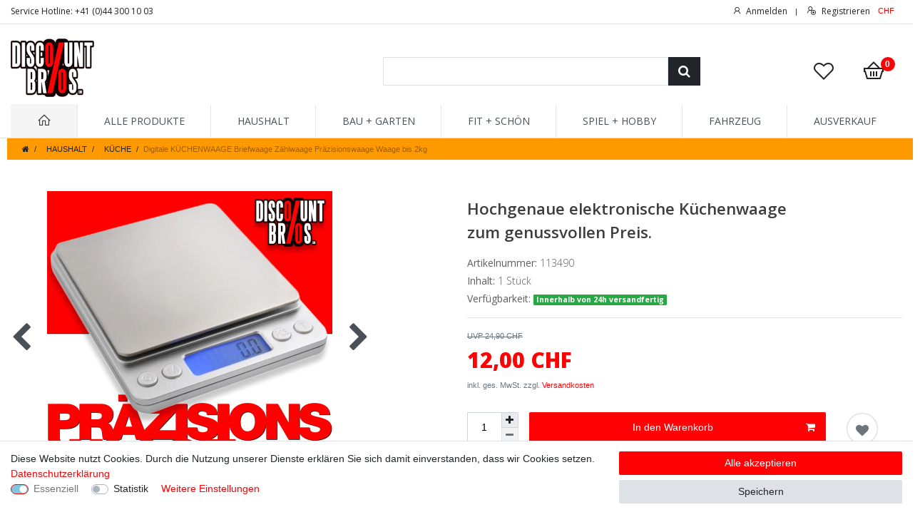

--- FILE ---
content_type: text/html; charset=UTF-8
request_url: https://www.discountbros.ch/haushalt/kueche/digitale-kuechenwaage-briefwaage-zaehlwaage-praezisionswaage-waage-bis-2kg_113490_7219
body_size: 69464
content:






<!DOCTYPE html>

<html lang="de" data-framework="vue" prefix="og: http://ogp.me/ns#" class="icons-loading">

<head>
    <script type="text/javascript">
    (function() {
        var _availableConsents = {"necessary.consent":[true,[],null],"necessary.session":[true,[],null],"necessary.csrf":[true,["XSRF-TOKEN"],null],"necessary.shopbooster_cookie":[true,["plenty_cache"],null],"tracking.FacebookPixelWI":[false,["_fbp","act","c_user","datr","dpr","fr","presence","sb","spin","wd","xs"],false],"tracking.googleAnalytics":[false,["_ga","_gid","_gat"],false]};
        var _allowedCookies = ["plenty_cache","XSRF-TOKEN","plenty-shop-cookie","PluginSetPreview","SID_PLENTY_ADMIN_3762","PreviewCookie"] || [];

        window.ConsentManager = (function() {
            var _consents = (function() {
                var _rawCookie = document.cookie.split(";").filter(function (cookie) {
                    return cookie.trim().indexOf("plenty-shop-cookie=") === 0;
                })[0];

                if (!!_rawCookie) {
                    try {
                        _rawCookie = decodeURIComponent(_rawCookie);
                    } catch (e) {
                        document.cookie = "plenty-shop-cookie= ; expires = Thu, 01 Jan 1970 00:00:00 GMT"
                        return null;
                    }

                    try {
                        return JSON.parse(
                            _rawCookie.trim().substr("plenty-shop-cookie=".length)
                        );
                    } catch (e) {
                        return null;
                    }
                }
                return null;
            })();

            Object.keys(_consents || {}).forEach(function(group) {
                if(typeof _consents[group] === 'object' && _consents[group] !== null)
                {
                    Object.keys(_consents[group] || {}).forEach(function(key) {
                        var groupKey = group + "." + key;
                        if(_consents[group][key] && _availableConsents[groupKey] && _availableConsents[groupKey][1].length) {
                            Array.prototype.push.apply(_allowedCookies, _availableConsents[groupKey][1]);
                        }
                    });
                }
            });

            if(!_consents) {
                Object.keys(_availableConsents || {})
                    .forEach(function(groupKey) {
                        if(_availableConsents[groupKey] && ( _availableConsents[groupKey][0] || _availableConsents[groupKey][2] )) {
                            Array.prototype.push.apply(_allowedCookies, _availableConsents[groupKey][1]);
                        }
                    });
            }

            var _setResponse = function(key, response) {
                _consents = _consents || {};
                if(typeof key === "object" && typeof response === "undefined") {
                    _consents = key;
                    document.dispatchEvent(new CustomEvent("consent-change", {
                        detail: {key: null, value: null, data: key}
                    }));
                    _enableScriptsOnConsent();
                } else {
                    var groupKey = key.split(".")[0];
                    var consentKey = key.split(".")[1];
                    _consents[groupKey] = _consents[groupKey] || {};
                    if(consentKey === "*") {
                        Object.keys(_availableConsents).forEach(function(aKey) {
                            if(aKey.split(".")[0] === groupKey) {
                                _consents[groupKey][aKey.split(".")[1]] = response;
                            }
                        });
                    } else {
                        _consents[groupKey][consentKey] = response;
                    }
                    document.dispatchEvent(new CustomEvent("consent-change", {
                        detail: {key: key, value: response, data: _consents}
                    }));
                    _enableScriptsOnConsent();
                }
                if(!_consents.hasOwnProperty('_id')) {
                    _consents['_id'] = "2a071cd33550b2bc0c3c5a857b2150735f39d857";
                }

                Object.keys(_availableConsents).forEach(function(key) {
                    if((_availableConsents[key][1] || []).length > 0) {
                        if(_isConsented(key)) {
                            _availableConsents[key][1].forEach(function(cookie) {
                                if(_allowedCookies.indexOf(cookie) < 0) _allowedCookies.push(cookie);
                            });
                        } else {
                            _allowedCookies = _allowedCookies.filter(function(cookie) {
                                return _availableConsents[key][1].indexOf(cookie) < 0;
                            });
                        }
                    }
                });

                document.cookie = "plenty-shop-cookie=" + JSON.stringify(_consents) + "; path=/; expires=" + _expireDate() + "; secure";
            };
            var _hasResponse = function() {
                return _consents !== null;
            };

            var _expireDate = function() {
                var expireSeconds = 0;
                                    expireSeconds = 8640000;
                                const date = new Date();
                date.setSeconds(date.getSeconds() + expireSeconds);
                const offset = date.getTimezoneOffset() / 60;
                date.setHours(date.getHours() - offset)
                return date.toUTCString();
            }
            var _isConsented = function(key) {
                var groupKey = key.split(".")[0];
                var consentKey = key.split(".")[1];

                if (consentKey === "*") {
                    return Object.keys(_availableConsents).some(function (aKey) {
                        var aGroupKey = aKey.split(".")[0];
                        return aGroupKey === groupKey && _isConsented(aKey);
                    });
                } else {
                    if(!_hasResponse()) {
                        return _availableConsents[key][0] || _availableConsents[key][2];
                    }

                    if(_consents.hasOwnProperty(groupKey) && _consents[groupKey].hasOwnProperty(consentKey))
                    {
                        return !!_consents[groupKey][consentKey];
                    }
                    else {
                        if(!!_availableConsents[key])
                        {
                            return _availableConsents[key][0];
                        }

                        console.warn("Cookie has been blocked due to not being registered: " + key);
                        return false;
                    }
                }
            };
            var _getConsents = function() {
                var _result = {};
                Object.keys(_availableConsents).forEach(function(key) {
                    var groupKey = key.split(".")[0];
                    var consentKey = key.split(".")[1];
                    _result[groupKey] = _result[groupKey] || {};
                    if(consentKey !== "*") {
                        _result[groupKey][consentKey] = _isConsented(key);
                    }
                });
                return _result;
            };
            var _isNecessary = function(key) {
                return _availableConsents.hasOwnProperty(key) && _availableConsents[key][0];
            };
            var _enableScriptsOnConsent = function() {
                var elementsToEnable = document.querySelectorAll("script[data-cookie-consent]");
                Array.prototype.slice.call(elementsToEnable).forEach(function(el) {
                    if(el.dataset && el.dataset.cookieConsent && el.type !== "application/javascript") {
                        var newScript = document.createElement("script");
                        if(el.src) {
                            newScript.src = el.src;
                        } else {
                            newScript.textContent = el.textContent;
                        }
                        el.parentNode.replaceChild(newScript, el);
                    }
                });
            };
            window.addEventListener("load", _enableScriptsOnConsent);
            
            return {
                setResponse: _setResponse,
                hasResponse: _hasResponse,
                isConsented: _isConsented,
                getConsents: _getConsents,
                isNecessary: _isNecessary
            };
        })();
    })();
</script>


    
<meta charset="utf-8"> 
<meta http-equiv="X-UA-Compatible" content="IE=edge">
<meta name="viewport" content="width=device-width, initial-scale=1">
<meta name="generator" content="plentymarkets" />
<link rel="stylesheet" href="https://maxst.icons8.com/vue-static/landings/line-awesome/font-awesome-line-awesome/css/all.min.css">


     
<link rel="icon" type="img/ico" href="/tpl/favicon_0.ico">


    <link rel="canonical" href="https://www.discountbros.ch/haushalt/kueche/digitale-kuechenwaage-briefwaage-zaehlwaage-praezisionswaage-waage-bis-2kg_113490_7219">

 
            <link rel="alternate" hreflang="x-default" href="https://www.discountbros.ch/haushalt/kueche/digitale-kuechenwaage-briefwaage-zaehlwaage-praezisionswaage-waage-bis-2kg_113490_7219"/>
            <link rel="alternate" hreflang="de" href="https://www.discountbros.ch/haushalt/kueche/digitale-kuechenwaage-briefwaage-zaehlwaage-praezisionswaage-waage-bis-2kg_113490_7219"/>
    
<style data-font="Custom-Font">
    
                
        .icons-loading .fa { visibility: hidden !important; }
</style>

<link rel="preload" href="https://cdn02.plentymarkets.com/isy53auab0zy/plugin/4/ceres/css/ceres-icons.css" as="style" onload="this.onload=null;this.rel='stylesheet';">
<noscript><link rel="stylesheet" href="https://cdn02.plentymarkets.com/isy53auab0zy/plugin/4/ceres/css/ceres-icons.css"></noscript>


<link rel="preload" as="style" href="https://cdn02.plentymarkets.com/isy53auab0zy/plugin/4/ceres/css/ceres-base.css?v=e205c96773f4ba3fedd7d75560b9200255286fc6">
    <link rel="stylesheet" href="https://cdn02.plentymarkets.com/isy53auab0zy/plugin/4/ceres/css/ceres-base.css?v=e205c96773f4ba3fedd7d75560b9200255286fc6">


<script type="application/javascript">
    /*! loadCSS. [c]2017 Filament Group, Inc. MIT License */
    /* This file is meant as a standalone workflow for
    - testing support for link[rel=preload]
    - enabling async CSS loading in browsers that do not support rel=preload
    - applying rel preload css once loaded, whether supported or not.
    */
    (function( w ){
        "use strict";
        // rel=preload support test
        if( !w.loadCSS ){
            w.loadCSS = function(){};
        }
        // define on the loadCSS obj
        var rp = loadCSS.relpreload = {};
        // rel=preload feature support test
        // runs once and returns a function for compat purposes
        rp.support = (function(){
            var ret;
            try {
                ret = w.document.createElement( "link" ).relList.supports( "preload" );
            } catch (e) {
                ret = false;
            }
            return function(){
                return ret;
            };
        })();

        // if preload isn't supported, get an asynchronous load by using a non-matching media attribute
        // then change that media back to its intended value on load
        rp.bindMediaToggle = function( link ){
            // remember existing media attr for ultimate state, or default to 'all'
            var finalMedia = link.media || "all";

            function enableStylesheet(){
                // unbind listeners
                if( link.addEventListener ){
                    link.removeEventListener( "load", enableStylesheet );
                } else if( link.attachEvent ){
                    link.detachEvent( "onload", enableStylesheet );
                }
                link.setAttribute( "onload", null );
                link.media = finalMedia;
            }

            // bind load handlers to enable media
            if( link.addEventListener ){
                link.addEventListener( "load", enableStylesheet );
            } else if( link.attachEvent ){
                link.attachEvent( "onload", enableStylesheet );
            }

            // Set rel and non-applicable media type to start an async request
            // note: timeout allows this to happen async to let rendering continue in IE
            setTimeout(function(){
                link.rel = "stylesheet";
                link.media = "only x";
            });
            // also enable media after 3 seconds,
            // which will catch very old browsers (android 2.x, old firefox) that don't support onload on link
            setTimeout( enableStylesheet, 3000 );
        };

        // loop through link elements in DOM
        rp.poly = function(){
            // double check this to prevent external calls from running
            if( rp.support() ){
                return;
            }
            var links = w.document.getElementsByTagName( "link" );
            for( var i = 0; i < links.length; i++ ){
                var link = links[ i ];
                // qualify links to those with rel=preload and as=style attrs
                if( link.rel === "preload" && link.getAttribute( "as" ) === "style" && !link.getAttribute( "data-loadcss" ) ){
                    // prevent rerunning on link
                    link.setAttribute( "data-loadcss", true );
                    // bind listeners to toggle media back
                    rp.bindMediaToggle( link );
                }
            }
        };

        // if unsupported, run the polyfill
        if( !rp.support() ){
            // run once at least
            rp.poly();

            // rerun poly on an interval until onload
            var run = w.setInterval( rp.poly, 500 );
            if( w.addEventListener ){
                w.addEventListener( "load", function(){
                    rp.poly();
                    w.clearInterval( run );
                } );
            } else if( w.attachEvent ){
                w.attachEvent( "onload", function(){
                    rp.poly();
                    w.clearInterval( run );
                } );
            }
        }


        // commonjs
        if( typeof exports !== "undefined" ){
            exports.loadCSS = loadCSS;
        }
        else {
            w.loadCSS = loadCSS;
        }
    }( typeof global !== "undefined" ? global : this ) );

    if(document.fonts) {
        document.fonts.addEventListener("loadingdone", function(evt) {
            if(document.fonts.check("1em FontAwesome")) {
                document.documentElement.classList.remove('icons-loading');
            }
        });

        window.addEventListener("load", function(evt) {
            if(document.fonts.check("1em FontAwesome")) {
                document.documentElement.classList.remove('icons-loading');
            }
        });
    } else {
        document.documentElement.classList.remove('icons-loading');
    }
</script>

                    

<!-- Extend the existing style with a template -->
                            <!-- This template is only used for providing the stylesheet path in the respective container. The stylesheet will only apply if the CeresCoconut Stylesheet data provider is linked in the CMS » Container link menu -->

<link rel="stylesheet" href="https://cdn02.plentymarkets.com/isy53auab0zy/plugin/4/customtheme/css/main.css">

                    <script type="text/javascript">
    (function() {
        var _availableConsents = {"necessary.consent":[true,[],null],"necessary.session":[true,[],null],"necessary.csrf":[true,["XSRF-TOKEN"],null],"necessary.shopbooster_cookie":[true,["plenty_cache"],null],"tracking.FacebookPixelWI":[false,["_fbp","act","c_user","datr","dpr","fr","presence","sb","spin","wd","xs"],false],"tracking.googleAnalytics":[false,["_ga","_gid","_gat"],false]};
        var _allowedCookies = ["plenty_cache","XSRF-TOKEN","plenty-shop-cookie","PluginSetPreview","SID_PLENTY_ADMIN_3762","PreviewCookie"] || [];

        window.ConsentManager = (function() {
            var _consents = (function() {
                var _rawCookie = document.cookie.split(";").filter(function (cookie) {
                    return cookie.trim().indexOf("plenty-shop-cookie=") === 0;
                })[0];

                if (!!_rawCookie) {
                    try {
                        _rawCookie = decodeURIComponent(_rawCookie);
                    } catch (e) {
                        document.cookie = "plenty-shop-cookie= ; expires = Thu, 01 Jan 1970 00:00:00 GMT"
                        return null;
                    }

                    try {
                        return JSON.parse(
                            _rawCookie.trim().substr("plenty-shop-cookie=".length)
                        );
                    } catch (e) {
                        return null;
                    }
                }
                return null;
            })();

            Object.keys(_consents || {}).forEach(function(group) {
                if(typeof _consents[group] === 'object' && _consents[group] !== null)
                {
                    Object.keys(_consents[group] || {}).forEach(function(key) {
                        var groupKey = group + "." + key;
                        if(_consents[group][key] && _availableConsents[groupKey] && _availableConsents[groupKey][1].length) {
                            Array.prototype.push.apply(_allowedCookies, _availableConsents[groupKey][1]);
                        }
                    });
                }
            });

            if(!_consents) {
                Object.keys(_availableConsents || {})
                    .forEach(function(groupKey) {
                        if(_availableConsents[groupKey] && ( _availableConsents[groupKey][0] || _availableConsents[groupKey][2] )) {
                            Array.prototype.push.apply(_allowedCookies, _availableConsents[groupKey][1]);
                        }
                    });
            }

            var _setResponse = function(key, response) {
                _consents = _consents || {};
                if(typeof key === "object" && typeof response === "undefined") {
                    _consents = key;
                    document.dispatchEvent(new CustomEvent("consent-change", {
                        detail: {key: null, value: null, data: key}
                    }));
                    _enableScriptsOnConsent();
                } else {
                    var groupKey = key.split(".")[0];
                    var consentKey = key.split(".")[1];
                    _consents[groupKey] = _consents[groupKey] || {};
                    if(consentKey === "*") {
                        Object.keys(_availableConsents).forEach(function(aKey) {
                            if(aKey.split(".")[0] === groupKey) {
                                _consents[groupKey][aKey.split(".")[1]] = response;
                            }
                        });
                    } else {
                        _consents[groupKey][consentKey] = response;
                    }
                    document.dispatchEvent(new CustomEvent("consent-change", {
                        detail: {key: key, value: response, data: _consents}
                    }));
                    _enableScriptsOnConsent();
                }
                if(!_consents.hasOwnProperty('_id')) {
                    _consents['_id'] = "c49e1ac03b5116e62f89ade2b85d8f6d6e5bd61b";
                }

                Object.keys(_availableConsents).forEach(function(key) {
                    if((_availableConsents[key][1] || []).length > 0) {
                        if(_isConsented(key)) {
                            _availableConsents[key][1].forEach(function(cookie) {
                                if(_allowedCookies.indexOf(cookie) < 0) _allowedCookies.push(cookie);
                            });
                        } else {
                            _allowedCookies = _allowedCookies.filter(function(cookie) {
                                return _availableConsents[key][1].indexOf(cookie) < 0;
                            });
                        }
                    }
                });

                document.cookie = "plenty-shop-cookie=" + JSON.stringify(_consents) + "; path=/; expires=" + _expireDate() + "; secure";
            };
            var _hasResponse = function() {
                return _consents !== null;
            };

            var _expireDate = function() {
                var expireSeconds = 0;
                                    expireSeconds = 8640000;
                                const date = new Date();
                date.setSeconds(date.getSeconds() + expireSeconds);
                const offset = date.getTimezoneOffset() / 60;
                date.setHours(date.getHours() - offset)
                return date.toUTCString();
            }
            var _isConsented = function(key) {
                var groupKey = key.split(".")[0];
                var consentKey = key.split(".")[1];

                if (consentKey === "*") {
                    return Object.keys(_availableConsents).some(function (aKey) {
                        var aGroupKey = aKey.split(".")[0];
                        return aGroupKey === groupKey && _isConsented(aKey);
                    });
                } else {
                    if(!_hasResponse()) {
                        return _availableConsents[key][0] || _availableConsents[key][2];
                    }

                    if(_consents.hasOwnProperty(groupKey) && _consents[groupKey].hasOwnProperty(consentKey))
                    {
                        return !!_consents[groupKey][consentKey];
                    }
                    else {
                        if(!!_availableConsents[key])
                        {
                            return _availableConsents[key][0];
                        }

                        console.warn("Cookie has been blocked due to not being registered: " + key);
                        return false;
                    }
                }
            };
            var _getConsents = function() {
                var _result = {};
                Object.keys(_availableConsents).forEach(function(key) {
                    var groupKey = key.split(".")[0];
                    var consentKey = key.split(".")[1];
                    _result[groupKey] = _result[groupKey] || {};
                    if(consentKey !== "*") {
                        _result[groupKey][consentKey] = _isConsented(key);
                    }
                });
                return _result;
            };
            var _isNecessary = function(key) {
                return _availableConsents.hasOwnProperty(key) && _availableConsents[key][0];
            };
            var _enableScriptsOnConsent = function() {
                var elementsToEnable = document.querySelectorAll("script[data-cookie-consent]");
                Array.prototype.slice.call(elementsToEnable).forEach(function(el) {
                    if(el.dataset && el.dataset.cookieConsent && _isConsented(el.dataset.cookieConsent) && el.type !== "application/javascript") {
                        var newScript = document.createElement("script");
                        if(el.src) {
                            newScript.src = el.src;
                        } else {
                            newScript.textContent = el.textContent;
                        }
                        el.parentNode.replaceChild(newScript, el);
                    }
                });
            };
            window.addEventListener("load", _enableScriptsOnConsent);
                        // Cookie proxy
            (function() {
                var _data = {};
                var _splitCookieString = function(cookiesString) {

                    var _allCookies = cookiesString.split(";");
                    var regex = /[^=]+=[^;]*;?((?:expires|path|domain)=[^;]*;)*/gm;
                    var cookies = [];

                    _allCookies.forEach(function(cookie){
                        if(cookie.trim().indexOf("plenty-shop-cookie=") === 0) {
                            var cookieString = decodeURIComponent(cookiesString);
                            var match;
                            while((match = regex.exec(cookieString)) !== null) {
                                if(match.index === match.lastIndex) {
                                    regex.lastIndex++;
                                }
                                cookies.push(match[0]);
                            }
                        } else if(cookie.length) {
                            cookies.push(cookie);
                        }
                    });

                    return cookies;

                };
                var _parseCookies = function (cookiesString) {
                    return _splitCookieString(cookiesString).map(function(cookieString) {
                        return _parseCookie(cookieString);
                    });
                };
                var _parseCookie = function(cookieString) {
                    var cookie = {
                        name: null,
                        value: null,
                        params: {}
                    };
                    var match = /^([^=]+)=([^;]*);*((?:[^;]*;?)*)$/.exec(cookieString.trim());
                    if(match && match[1]) {
                        cookie.name = match[1];
                        cookie.value = match[2];

                        (match[3] || "").split(";").map(function(param) {
                            return /^([^=]+)=([^;]*);?$/.exec(param.trim());
                        }).filter(function(param) {
                            return !!param;
                        }).forEach(function(param) {
                            cookie.params[param[1]] = param[2];
                        });

                        if(cookie.params && !cookie.params.path) {
                            cookie.params.path = "/";
                        }
                    }

                    return cookie;
                };
                var _isAllowed = function(cookieName) {
                    return _allowedCookies.some(function(allowedCookie) {
                        var match = /^\/(.*)\/([gmiy]*)$/.exec(allowedCookie);
                        return (match && match[1] && (new RegExp(match[1], match[2])).test(cookieName))
                            || allowedCookie === cookieName;
                    });
                };
                var _set = function(cookieString) {
                    var cookie = _parseCookie(cookieString);
                                                                    var domainParts = (window.location.host || window.location.hostname).split(".");
                        if(domainParts[0] === "www") {
                            domainParts.shift();
                            cookie.domain = "." + domainParts.join(".");
                        } else {
                            cookie.domain = (window.location.host || window.location.hostname);
                        }
                                        if(cookie && cookie.name) {
                        if(_isAllowed(cookie.name)) {
                            var cookieValue = cookie.value || "";
                            _data[cookie.name] = cookieValue + Object.keys(cookie.params || {}).map(function(paramKey) {
                                                            var date = new Date(_expireDate());
                                if(paramKey === "expires" && (new Date(cookie.params[paramKey]).getTime()) > date.getTime()) {
                                    return "; expires=" + _expireDate();
                                }
                                                            return "; " + paramKey.trim() + "=" + cookie.params[paramKey].trim();
                            }).join("");
                        } else {
                            _data[cookie.name] = null;
                            console.warn("Cookie has been blocked due to privacy settings: " + cookie.name);
                        }
                        _update();
                    }
                };
                var _get = function() {
                    return Object.keys(_data).filter(function (key) {
                        return !!_data[key];
                    }).map(function (key) {
                        return key + "=" + (_data[key].split(";")[0]);
                    }).join("; ");
                };
                var _update = function() {
                    delete document.cookie;
                    var cookies = _parseCookies(document.cookie);
                    Object.keys(_data).forEach(function(key) {
                        if(!_data[key]) {
                            // unset cookie
                            var domains = (window.location.host || window.location.hostname).split(".");
                            while(domains.length > 1) {
                                document.cookie = key + "=; path=/; expires=Thu, 01 Jan 1970 00:00:01 GMT; domain="+domains.join(".");
                                document.cookie = key + "=; path=/; expires=Thu, 01 Jan 1970 00:00:01 GMT; domain=."+domains.join(".");
                                domains.shift();
                            }
                            document.cookie = key + "=; path=/; expires=Thu, 01 Jan 1970 00:00:01 GMT;";
                            delete _data[key];
                        } else {
                            var existingCookie = cookies.find(function(cookie) { return cookie.name === key; });
                            var parsedData = _parseCookie(key + "=" + _data[key]);
                            if(!existingCookie || existingCookie.value !== parsedData.value) {
                                document.cookie = key + "=" + _data[key];
                            } else {
                                // console.log('No changes to cookie: ' + key);
                            }
                        }
                    });

                    if(!document.__defineGetter__) {
                        Object.defineProperty(document, 'cookie', {
                            get: _get,
                            set: _set
                        });
                    } else {
                        document.__defineGetter__('cookie', _get);
                        document.__defineSetter__('cookie', _set);
                    }
                };

                _splitCookieString(document.cookie).forEach(function(cookie)
                {
                    _set(cookie);
                });

                _update();
            })();
            
            return {
                setResponse: _setResponse,
                hasResponse: _hasResponse,
                isConsented: _isConsented,
                getConsents: _getConsents,
                isNecessary: _isNecessary
            };
        })();
    })();
</script>


<link rel="stylesheet" href="https://cdn02.plentymarkets.com/isy53auab0zy/plugin/4/cookiebar/css/cookie-bar.css">


<style type="text/css">
	.cookie-bar .privacy-settings {
		max-height: 50vh;
	}

	.cookie-bar .privacy-settings table tr td:first-child {
		width: 200px;
	}

	.cookie-bar-toggle {
		display: none;
	}

	.cookie-bar.out {
		left: 15px;
		right: auto;
	}

	.cookie-bar.out > .container-max {
		display: none;
	}

	.cookie-bar.out > .cookie-bar-toggle {
		display: block;
	}

					.cookie-bar .hidden {
display: none;
}
	</style>

                    



<script type="text/plain" data-cookie-consent="tracking.FacebookPixelWI">

// Facebook Pixel

if (ceresStore.state.consents.consents.tracking.FacebookPixelWI === true) {  
  !function(f,b,e,v,n,t,s)
  {if(f.fbq)return;n=f.fbq=function(){n.callMethod?
  n.callMethod.apply(n,arguments):n.queue.push(arguments)};
  if(!f._fbq)f._fbq=n;n.push=n;n.loaded=!0;n.version='2.0';
  n.queue=[];t=b.createElement(e);t.async=!0;
  t.src=v;s=b.getElementsByTagName(e)[0];
  s.parentNode.insertBefore(t,s)}(window, document,'script',
  'https://connect.facebook.net/en_US/fbevents.js');
  fbq('init', '1604669996373504');
  fbq('track', 'PageView');
}

    fbq('track', 'ViewContent', {
        content_category: 'product', 
        content_ids     :  '7219', 
        content_name    :  'Digitale KÜCHENWAAGE Briefwaage Zählwaage Präzisionswaage Waage bis 2kg',
        content_type    :  'product',
        currency        :  'CHF',
        value           :  '12',
	      product_catalog_id : ''
    });


// 1. Add to Cart

    var atcbutton = document.querySelector('.add-to-basket-container > button.btn');
    atcbutton.addEventListener(
      'click', 
      function() { 
        fbq('track', 'AddToCart', {
          content_name: 'Digitale KÜCHENWAAGE Briefwaage Zählwaage Präzisionswaage Waage bis 2kg', 
          content_ids: ['7219'],
          content_type: 'product',
          value: '12',
          currency: 'CHF',
          product_catalog_id: ''
        });          
      },
      false
    );







</script>

<noscript><img height="1" width="1" style="display:none"
  src="https://www.facebook.com/tr?id=1604669996373504&ev=PageView&noscript=1"
/></noscript>


                    <script type="text/plain" data-cookie-consent="tracking.googleAnalytics">
    
    (function(i,s,o,g,r,a,m){i['GoogleAnalyticsObject']=r;i[r]=i[r]||function(){
            (i[r].q=i[r].q||[]).push(arguments)},i[r].l=1*new Date();a=s.createElement(o),
        m=s.getElementsByTagName(o)[0];a.async=1;a.src=g;m.parentNode.insertBefore(a,m)
    })(window,document,'script','https://www.google-analytics.com/analytics.js','ga');

    ga('create', 'UA-87039401-1', 'auto');
    ga('require', 'ecommerce');

            ga('set', 'anonymizeIp', true);
    
    ga('send', 'pageview');

            
    </script>

            








<!-- Facebook Pixel Code -->
<script>
!function(f,b,e,v,n,t,s)
{if(f.fbq)return;n=f.fbq=function(){n.callMethod?
n.callMethod.apply(n,arguments):n.queue.push(arguments)};
if(!f._fbq)f._fbq=n;n.push=n;n.loaded=!0;n.version='2.0';
n.queue=[];t=b.createElement(e);t.async=!0;
t.src=v;s=b.getElementsByTagName(e)[0];
s.parentNode.insertBefore(t,s)}(window,document,'script',
'https://connect.facebook.net/en_US/fbevents.js');
 fbq('init', '665180997688926'); 
fbq('track', 'PageView');

fbq('track', 'AddPaymentInfo');
fbq('track', 'AddToCart');
fbq('track', 'CompleteRegistration');
fbq('track', 'InitiateCheckout');
fbq('track', 'Purchase', {value: 0.00, currency: 'CHF'});
</script>
<noscript>
 <img height="1" width="1" 
src="https://www.facebook.com/tr?id=665180997688926&ev=PageView
&noscript=1"/>
</noscript>
<!-- End Facebook Pixel Code -->




    
    
                    

    
    
    
    
    

    

<meta name="robots" content="ALL">
    <meta name="description" content="Hochgenaue elektronische Küchenwaage 
zum genussvollen Preis.">
    <meta name="keywords" content="waage, küchenwaage, digitale, disital, präzision, tare, zählfunktion,">
<meta property="og:title" content="Digitale KÜCHENWAAGE Briefwaage Zählwaage Präzisionswaage Waage bis 2kg | DiscountBros. Günstiger geht nicht"/>
<meta property="og:type" content="article"/>
<meta property="og:url" content="https://www.discountbros.ch/haushalt/kueche/digitale-kuechenwaage-briefwaage-zaehlwaage-praezisionswaage-waage-bis-2kg_113490_7219"/>
<meta property="og:image" content="https://cdn02.plentymarkets.com/isy53auab0zy/item/images/113490/full/digitale-praezisions-kuechen-waage-0a.jpg"/>

<script type="application/ld+json">
            {
                "@context"      : "http://schema.org/",
                "@type"         : "Product",
                "@id"           : "7219",
                "name"          : "Digitale KÜCHENWAAGE Briefwaage Zählwaage Präzisionswaage Waage bis 2kg",
                "category"      : "KÜCHE",
                "releaseDate"   : "",
                "image"         : "https://cdn02.plentymarkets.com/isy53auab0zy/item/images/113490/preview/digitale-praezisions-kuechen-waage-0a.jpg",
                "identifier"    : "7219",
                "description"   : "Die elegante Küchenwaage ist super genau, 0,1 gramm und besonders flach, nur ca. 1,8 cm hoch. Durch das beleuchtete LCD-Display mit grossen Ziffern ist das Gewicht sofort ersichtlich. Damit Sie besonders genau Ihre Zutaten abmessen können ist die Digitalwaage mit einem hochpräzisen Sensor und CPU ausgestattet.Zutaten auf ein Zehntels-Gramm genau abwiegen.Die Waage bestimmt das Gewicht in präzisen 0.1g Schritten und ist bis ca. 2 kg belastbar. Auch bei grossem Gewicht ist genaues Abwiegen möglich. Dies ist besonders bei der Zuwiegefunktion von Nutzen. Durch betätigen der Tare Taste (T) wird die Zuwiegefunktion aktiviert: Der Zähler stellt auf null. Die Tarierung kann beliebig oft wiederholt werden bis 2 kg erreicht sind. Die Zählfunktion ermöglicht Kleinteile mittels Gewicht zu zählen. Bei der Anzeige des Gewichts kann zwischen drei Gewichtseinheiten (Gramm / Pfund / Unzen) gewählt werden.Bei Nichtgebrauch schaltet die Waage automatisch ab. Die Küchenwaage ist zudem mit einer Überbelastungsanzeige ausgestattet. Die Waage mit Ihren geschützten Tasten lässt sich mit einem feuchten Tuch jederzeit leicht reinigen. Die Küchenwaage hat eine Grösse von ca. 12,5 × 10,5 × 1,8 cm. Die Waage ist so klein, dass Sie problemlos in eine Tasche passt.Weitere Küchenwaagen finden Sie hier im Shop. Die Dekorationsartikel sind nicht im Lieferumfang enthalten.&amp;nbsp;",
                "disambiguatingDescription" : "Hochgenaue elektronische Küchenwaage&lt;br /&gt; zum genussvollen Preis. ",
                "manufacturer"  : {
                    "@type"         : "Organization",
                    "name"          : ""
                },
                "offers": {
                    "@type"         : "Offer",
                    "priceCurrency" : "CHF",
                    "price"         : "12.00",
                    "url"           : "https://www.discountbros.ch/haushalt/kueche/digitale-kuechenwaage-briefwaage-zaehlwaage-praezisionswaage-waage-bis-2kg_113490_7219/",
                    "availability"  : "http://schema.org/InStock",
                    "itemCondition" : "Neu",
                    "serialNumber"  : "ZEN 24210"
                },
                "depth": {
                    "@type"         : "QuantitativeValue",
                    "value"         : "0"
                },
                "width": {
                    "@type"         : "QuantitativeValue",
                    "value"         : "0"
                },
                "height": {
                    "@type"         : "QuantitativeValue",
                    "value"         : "0"
                },
                "weight": {
                    "@type"         : "QuantitativeValue",
                    "value"         : "390"
                }
            }
        </script>

<title>Digitale KÜCHENWAAGE Briefwaage Zählwaage Präzisionswaage Waage bis 2kg | DiscountBros. Günstiger geht nicht</title>

    
                                    
    </head>

<body class="page-singleitem item-113490 variation-7219 ">

                    

<script>
    if('ontouchstart' in document.documentElement)
    {
        document.body.classList.add("touch");
    }
    else
    {
        document.body.classList.add("no-touch");
    }
</script>

<div id="vue-app" class="app">
    <!-- messages -->
    <notifications template="#vue-notifications" :initial-notifications="{&quot;error&quot;:null,&quot;warn&quot;:null,&quot;info&quot;:null,&quot;success&quot;:null,&quot;log&quot;:null}"></notifications>

    






<header id="page-header" class="fixed-top default-header d-print-none">
    <div id="full-top-bar-2">
        <div class="full-top-bar">
            <div class="container-max">
                <div>
    

                    
                    <div class="col-lg-9" style="padding:5px 0 0 0; float:left">
                        <span class="full-top-bar-txt">Service Hotline: +41 (0)44 300 10 03</span>
                    </div>

                    

                    <div class="col-lg-3" style="text-align:right; padding-right:0px; float:left" >
                        <ul id="controlsList" class="controls-list mb-0 d-flex list-inline pl-2 pl-sm-1 pl-md-0">

                            <li class="list-inline-item control-user">
                        <user-login-handler>
                            <a class="nav-link" data-toggle="modal">
                                <i class="fa fa-user mr-0 mr-sm-1" aria-hidden="true"></i>
                                <span class="d-none d-sm-inline">Anmelden</span>
                            </a>
                            <a class="nav-link" data-toggle="modal">
                                <i class="fa fa-user-plus mr-0 mr-sm-1" aria-hidden="true"></i>
                                <span class="d-none d-sm-inline">Registrieren</span>
                            </a>
                        </user-login-handler>
                 
                     </li>



                     <li class="list-inline-item dropdown control-languages">
                        <a class="nav-link"
                           data-toggle="collapse"
                           href="#currencySelect"
                           aria-expanded="false"
                           aria-controls="currencySelect"
                           data-parent="#controlsList">
                            <span>CHF</span>
                        </a>
                    </li>


 

                    </ul>
                </div>
    
                    <div style="clear:both"></div>
    
                </div>
            </div>
        </div>
    </div>
    <div class="container-max">
        <div class="row flex-row-reverse position-relative">
            <div id="page-header-parent" class="col-12 header-container" data-header-offset>
                <div class="top-bar header-fw">
                    <div class="container-max px-0 pr-lg-3">
                        <div class="row mx-0 flex-row-reverse position-relative">
                            <div class="top-bar-items mobile-top-bar" >
                                <div class="controls">
                                    <ul id="controlsList" class="controls-list mb-0 d-flex list-inline pl-2 pl-sm-1 pl-md-0">


                                        <li class="list-inline-item dropdown control-languages">
                                            <a class="nav-link"
                                               data-toggle="collapse"
                                               href="#currencySelect"
                                               aria-expanded="false"
                                               aria-controls="currencySelect"
                                               data-parent="#controlsList">
                                                <span style="color:#222226">CHF</span>
                                            </a>
                                        </li>


                                        <li class="list-inline-item control-user">
                                            <user-login-handler>
                                                <a class="nav-link" data-toggle="modal">
                                                    <i class="fa fa-user mr-0 mr-sm-1" aria-hidden="true"></i>
                                                    <span class="d-none d-sm-inline">Anmelden</span>
                                                </a>
                                                <a class="nav-link" data-toggle="modal">
                                                    <i class="fa fa-user-plus mr-0 mr-sm-1" aria-hidden="true"></i>
                                                    <span class="d-none d-sm-inline">Registrieren</span>
                                                </a>
                                            </user-login-handler>
                                        </li>

                                             <li class="list-inline-item control-search" style="padding:0 0 0 10px">
                                            <a class="anicon anicon-search-xcross nav-link"
                                                aria-label="toggle search"
                                                data-toggle="collapse"
                                                href="#searchBox"
                                                aria-expanded="false"
                                                aria-controls="searchBox"
                                                data-parent="#controlsList">
                                                <span class="anicon-search-item" aria-hidden="true"></span>
                                            </a>
                                        </li>
                                        <li class="list-inline-item control-wish-list" style="padding:0 15px 0 0">
                                            <wish-list-count>
 
                                            </wish-list-count>
                                        </li>
                                    </ul>
                                </div>
                            </div>
                        </div>
                    </div>

                    <div class="container-max px-0 px-lg-3">
                        <div class="row mx-0 flex-row-reverse position-relative">
                            <div id="searchBox" class="cmp cmp-search-box collapse">
                                                                                                    <item-search></item-search>
                                                            </div>

                            
                            <div id="countrySettings" class="cmp cmp-country-settings collapse">
                                <div class="container-max">
                                    <div class="row py-3">
                                        <div class="col-12 col-lg-6">

                                            <div class="language-settings">
                                                <div class="list-title">
                                                    <strong>Sprache</strong>
                                                    <hr>
                                                </div>

                                                                                                                                                <ul class="row">
                                                                                                            <li class="col-6 col-sm-4 px-0 active">
                                                            <a class="nav-link" href="https://www.discountbros.ch/haushalt/kueche/digitale-kuechenwaage-briefwaage-zaehlwaage-praezisionswaage-waage-bis-2kg_113490_7219" data-update-url>
                                                                <i class="flag-icon flag-icon-de"></i>
                                                                Deutsch
                                                            </a>
                                                        </li>
                                                                                                    </ul>
                                            </div>
                                        </div>
                                        <div class="col-12 col-lg-6">
                                            <div class="shipping-settings">
                                                <div class="list-title">
                                                    <strong>Lieferland</strong>
                                                    <hr>
                                                </div>
                                                <shipping-country-select :disable-input="false"></shipping-country-select>
                                            </div>
                                        </div>
                                    </div>
                                </div>
                            </div>
                        </div>
                    </div>
                </div>









                <nav class="navbar header-fw p-0 border-bottom normalmenu" id="header-border" style="background:#fff">
                    <div class="container-max d-block">
                        <div class="row">
                
                
                            <div class="col-xs-12 col-lg-3" style="float:left">
                                <div class="logo-mobile">
                                    <div class="logo-top-pad" id="padding-col-1">
                                        <a href="/">
                                            <img src="https://cdn02.plentymarkets.com/isy53auab0zy/frontend/DiscountBros-Logo_S.png" class="logo-top img-responsive" id="logo-size">
                                        </a>
                                    </div>
                                </div>
                            </div>
                
                
                            <div class="col-xs-12 col-lg-7 hb-1" style="float:left">
                                <div class="row">
                                    <div class="col-xs-2 col-lg-3 hb-1-2"
                                        id="padding-col-2">
                                        <div class="head-info">

                                        </div>
                
                                    </div>
                                    <div class="col-xs-12 col-lg-9 hb-1-2  search-pad"
                                        id="padding-col-3">
                
                
                
                                        <item-search></item-search>
                
                
                
                
                                    </div>
                
                                </div>
                            </div>
                
                
                            <div class="col-xs-12 col-lg-2 hb-1 cart-pad">
                
                                
                                <div style="float:right; padding-left:10px" class="cart-full">
                                    <div @mouseover.once="$store.dispatch('loadComponent', 'basket-preview')" class="cart-full" style="padding:0 10px 0 0">
                                        <a v-toggle-basket-preview href="#" class="toggle-basket-preview nav-link">
                                           
                                                <span class="badge-top-2" v-basket-item-quantity="$store.state.basket.data.itemQuantity">0</span>
                                           
                
                                                <i v-waiting-animation="$store.state.basket.isBasketLoading" waiting-class="fas fa-shopping-basket" class="fas fa-shopping-basket" aria-hidden="true" style="font-size:32px; color:#222226"></i>
                
                                        </a>
                
                                        <lazy-load component="basket-preview">
                                            <basket-preview :show-net-prices="false">
                                                <template #before-basket-item>
                                                                        
                                                </template>
                                                <template #after-basket-item>
                                                                        
                                                </template>
                                                <template #before-basket-totals>
                                                                        
                                                </template>
                                                <template #before-item-sum>
                                                                        
                                                </template>
                                                <template #after-item-sum>
                                                                        
                                                </template>
                                                <template #before-shipping-costs>
                                                                        
                                                </template>
                                                <template #after-shipping-costs>
                                                                        
                                                </template>
                                                <template #before-total-sum>
                                                                        
                                                </template>
                                                <template #before-vat>
                                                                        
                                                </template>
                                                <template #after-vat>
                                                                        
                                                </template>
                                                <template #after-total-sum>
                                                                        
                                                </template>
                                                <template #after-basket-totals>
                                                                        
                                                </template>
                                                <template #before-checkout-button>
                                                                        
                                                </template>
                                                <template #after-checkout-button>
                                                                        
                                                </template>
                                            </basket-preview>
                                        </lazy-load>
                                    </div>
                
                                    </div>
                
                
                                    <div style="float:right">
                                        <wish-list-count>
                                        </wish-list-count>
                                    </div>
                
                                    </div>
                
                
                            <div @mouseover.once="$store.dispatch('loadComponent', 'basket-preview')" class="cart-mobile" style="padding:0 12px 0 0">
                                <a v-toggle-basket-preview href="#" class="toggle-basket-preview nav-link">
                                   
                                        <span class="badge-top-mobile-2" v-basket-item-quantity="$store.state.basket.data.itemQuantity">0</span>
                                   
                
                                        <i v-waiting-animation="$store.state.basket.isBasketLoading" waiting-class="fas fa-shopping-basket" class="fas fa-shopping-basket" aria-hidden="true" style="font-size:30px; color:#222226"></i>
                
                                </a>
                
                                <lazy-load component="basket-preview">
                                    <basket-preview :show-net-prices="false">
                                        <template #before-basket-item>
                                                                
                                        </template>
                                        <template #after-basket-item>
                                                                
                                        </template>
                                        <template #before-basket-totals>
                                                                
                                        </template>
                                        <template #before-item-sum>
                                                                
                                        </template>
                                        <template #after-item-sum>
                                                                
                                        </template>
                                        <template #before-shipping-costs>
                                                                
                                        </template>
                                        <template #after-shipping-costs>
                                                                
                                        </template>
                                        <template #before-total-sum>
                                                                
                                        </template>
                                        <template #before-vat>
                                                                
                                        </template>
                                        <template #after-vat>
                                                                
                                        </template>
                                        <template #after-total-sum>
                                                                
                                        </template>
                                        <template #after-basket-totals>
                                                                
                                        </template>
                                        <template #before-checkout-button>
                                                                
                                        </template>
                                        <template #after-checkout-button>
                                                                
                                        </template>
                                    </basket-preview>
                                </lazy-load>
                            </div>
                
                             <button v-open-mobile-navigation class="navbar-toggler-2 d-lg-none p-3" type="button">
                                &#9776;
                            </button>
                
                
                        </div>
                    </div>
                
                
                
                    <div class="container-max">
                
                
                        <div class="main-navbar-collapsable d-none d-lg-block">


                                                                   
                                               
                            <ul class="mainmenu p-0 m-0 d-flex nav-menu">

                                <li style="background:#f5f5f5">
                                    <a href="/"><i class="fas fa-home" style="font-size:20px; color:#3e3e3e; text-align:center"></i></a>
                                </li>

                                            
    
        
                                                                
            
                <li>
                    <a href="/alle-produkte">ALLE PRODUKTE</a>
                </li>

                        
        
                                                                                                                                                                                                                                        
            
                <li class="ddown" v-navigation-touch-handler>
                    <a href="/haushalt">HAUSHALT</a>
                    <ul data-level="1" class="collapse nav-dropdown-0">
                                                                                                                                                <li>
                                        <ul class="collapse-inner">
                                            <li>
                                                <a href="/haushalt/moebel">MÖBEL</a>
                                            </li>
                                        </ul>
                                    </li>
                                                                                                                                <li>
                                        <ul class="collapse-inner">
                                            <li>
                                                <a href="/haushalt/wohnen">WOHNEN</a>
                                            </li>
                                        </ul>
                                    </li>
                                                                                                                                <li>
                                        <ul class="collapse-inner">
                                            <li>
                                                <a href="/haushalt/kueche">KÜCHE</a>
                                            </li>
                                        </ul>
                                    </li>
                                                                                                                                <li>
                                        <ul class="collapse-inner">
                                            <li>
                                                <a href="/haushalt/bad-wc">BAD + WC</a>
                                            </li>
                                        </ul>
                                    </li>
                                                                                                                                <li>
                                        <ul class="collapse-inner">
                                            <li>
                                                <a href="/haushalt/ordnung---sauberkeit">ORDNUNG + SAUBERKEIT</a>
                                            </li>
                                        </ul>
                                    </li>
                                                                                                                                <li>
                                        <ul class="collapse-inner">
                                            <li>
                                                <a href="/haushalt/nuetzliches">NÜTZLICHES</a>
                                            </li>
                                        </ul>
                                    </li>
                                                                                                        </ul>
                </li>

                        
        
                                                                                                                                                                                                                                                                    
            
                <li class="ddown" v-navigation-touch-handler>
                    <a href="/baumarkt-bau-hobby-garten">BAU + GARTEN</a>
                    <ul data-level="1" class="collapse nav-dropdown-1">
                                                                                                                                                <li>
                                        <ul class="collapse-inner">
                                            <li>
                                                <a href="/baumarkt-bau-hobby-garten/elektrotechnik">ELEKTRO</a>
                                            </li>
                                        </ul>
                                    </li>
                                                                                                                                <li>
                                        <ul class="collapse-inner">
                                            <li>
                                                <a href="/baumarkt-bau-hobby-garten/garten">GARTEN</a>
                                            </li>
                                        </ul>
                                    </li>
                                                                                                                                <li>
                                        <ul class="collapse-inner">
                                            <li>
                                                <a href="/baumarkt-bau-hobby-garten/nuetzliches">NÜTZLICHES</a>
                                            </li>
                                        </ul>
                                    </li>
                                                                                                                                <li>
                                        <ul class="collapse-inner">
                                            <li>
                                                <a href="/baumarkt-bau-hobby-garten/ordnung">ORDNUNG</a>
                                            </li>
                                        </ul>
                                    </li>
                                                                                                                                <li>
                                        <ul class="collapse-inner">
                                            <li>
                                                <a href="/baumarkt-bau-hobby-garten/sicherheit">SICHERHEIT</a>
                                            </li>
                                        </ul>
                                    </li>
                                                                                                                                <li>
                                        <ul class="collapse-inner">
                                            <li>
                                                <a href="/baumarkt-bau-hobby-garten/werkzeug">WERKZEUG</a>
                                            </li>
                                        </ul>
                                    </li>
                                                                                                                                <li>
                                        <ul class="collapse-inner">
                                            <li>
                                                <a href="/baumarkt-bau-hobby-garten/elektronik">ELEKTRONIK</a>
                                            </li>
                                        </ul>
                                    </li>
                                                                                                        </ul>
                </li>

                        
        
                                                                                                                                                                                                                                        
            
                <li class="ddown" v-navigation-touch-handler>
                    <a href="/fitness-wellness-schoenheit">FIT + SCHÖN</a>
                    <ul data-level="1" class="collapse nav-dropdown-2">
                                                                                                                                                <li>
                                        <ul class="collapse-inner">
                                            <li>
                                                <a href="/fitness-wellness-schoenheit/beauty">BEAUTY</a>
                                            </li>
                                        </ul>
                                    </li>
                                                                                                                                <li>
                                        <ul class="collapse-inner">
                                            <li>
                                                <a href="/fitness-wellness-schoenheit/brillen">BRILLEN</a>
                                            </li>
                                        </ul>
                                    </li>
                                                                                                                                <li>
                                        <ul class="collapse-inner">
                                            <li>
                                                <a href="/fitness-wellness-schoenheit/fitness">FITNESS</a>
                                            </li>
                                        </ul>
                                    </li>
                                                                                                                                <li>
                                        <ul class="collapse-inner">
                                            <li>
                                                <a href="/fitness-wellness-schoenheit/sport">SPORT</a>
                                            </li>
                                        </ul>
                                    </li>
                                                                                                                                <li>
                                        <ul class="collapse-inner">
                                            <li>
                                                <a href="/fitness-wellness-schoenheit/wellness">WELLNESS</a>
                                            </li>
                                        </ul>
                                    </li>
                                                                                                                                <li>
                                        <ul class="collapse-inner">
                                            <li>
                                                <a href="/fitness-wellness-schoenheit/mode">MODE</a>
                                            </li>
                                        </ul>
                                    </li>
                                                                                                        </ul>
                </li>

                        
        
                                                                                                                                                                                                                                                                    
            
                <li class="ddown" v-navigation-touch-handler>
                    <a href="/spiel-hobby">SPIEL + HOBBY</a>
                    <ul data-level="1" class="collapse nav-dropdown-3">
                                                                                                                                                <li>
                                        <ul class="collapse-inner">
                                            <li>
                                                <a href="/spiel-hobby/smoking">SMOKING</a>
                                            </li>
                                        </ul>
                                    </li>
                                                                                                                                <li>
                                        <ul class="collapse-inner">
                                            <li>
                                                <a href="/spiel-hobby/wein-bar">WEIN + BAR</a>
                                            </li>
                                        </ul>
                                    </li>
                                                                                                                                <li>
                                        <ul class="collapse-inner">
                                            <li>
                                                <a href="/spiel-hobby/camping">CAMPING</a>
                                            </li>
                                        </ul>
                                    </li>
                                                                                                                                <li>
                                        <ul class="collapse-inner">
                                            <li>
                                                <a href="/spiel-hobby/haustier">HAUSTIER</a>
                                            </li>
                                        </ul>
                                    </li>
                                                                                                                                <li>
                                        <ul class="collapse-inner">
                                            <li>
                                                <a href="/spiel-hobby/kostueme">KOSTÜME</a>
                                            </li>
                                        </ul>
                                    </li>
                                                                                                                                <li>
                                        <ul class="collapse-inner">
                                            <li>
                                                <a href="/spiel-hobby/papeterie">PAPETERIE</a>
                                            </li>
                                        </ul>
                                    </li>
                                                                                                                                <li>
                                        <ul class="collapse-inner">
                                            <li>
                                                <a href="/spiel-hobby/spiel">SPIEL</a>
                                            </li>
                                        </ul>
                                    </li>
                                                                                                        </ul>
                </li>

                        
        
                                                                                                                                                    
            
                <li class="ddown" v-navigation-touch-handler>
                    <a href="/fahrzeug">FAHRZEUG</a>
                    <ul data-level="1" class="collapse nav-dropdown-4">
                                                                                                                                                <li>
                                        <ul class="collapse-inner">
                                            <li>
                                                <a href="/fahrzeug/auto-kfz">AUTO KFZ</a>
                                            </li>
                                        </ul>
                                    </li>
                                                                                                                                <li>
                                        <ul class="collapse-inner">
                                            <li>
                                                <a href="/fahrzeug/motorrad">MOTORRAD</a>
                                            </li>
                                        </ul>
                                    </li>
                                                                                                                                <li>
                                        <ul class="collapse-inner">
                                            <li>
                                                <a href="/fahrzeug/velo-fahrrad">VELO FAHRRAD</a>
                                            </li>
                                        </ul>
                                    </li>
                                                                                                        </ul>
                </li>

                        
        
                                                                
            
                <li>
                    <a href="/ausverkauf">AUSVERKAUF</a>
                </li>

                        

                            </ul>
                
                
                
                
                                                    
                         </div>
                
                
                </div>
                
                    
                </nav>






            </div>
        </div>
    </div>


  

</header>



                 
<!-----------------------BREADCRUMB-------------------------------->
<div class="breadcrumbs header-fw breadcrump-margin">
    <nav class="small d-none d-md-block px-0" data-component="breadcrumbs" data-renderer="twig">
                <ul class="breadcrumb container-max px-3 py-2 my-0 mx-auto">
            <li class="breadcrumb-item">
                <a href="/">
                    <i class="fa fa-home" aria-hidden="true"></i>
                                                        </a>
            </li>

                                                                        <li class="breadcrumb-item">
                        <a href="/haushalt">HAUSHALT</a>
                                                                                            </li>
                                                                <li class="breadcrumb-item">
                        <a href="/haushalt/kueche">KÜCHE</a>
                                                                                            </li>
                            
                                        <li class="breadcrumb-item active">
                                                            <span>Digitale KÜCHENWAAGE Briefwaage Zählwaage Präzisionswaage Waage bis 2kg</span>
                </li>
                    </ul>
         <script type="application/ld+json">
        {
            "@context":"http://schema.org/",
            "@type":"BreadcrumbList",
            "itemListElement": [{"@type":"ListItem","position":1,"item":{"@id":"\/","name":"Home"}},{"@type":"ListItem","position":2,"item":{"@id":"\/haushalt","name":"HAUSHALT"}},{"@type":"ListItem","position":3,"item":{"@id":"\/haushalt\/kueche","name":"K\u00dcCHE"}},{"@type":"ListItem","position":4,"item":{"@id":"https:\/\/www.discountbros.ch\/haushalt\/kueche\/digitale-kuechenwaage-briefwaage-zaehlwaage-praezisionswaage-waage-bis-2kg_113490_7219\/","name":"Digitale K\u00dcCHENWAAGE Briefwaage Z\u00e4hlwaage Pr\u00e4zisionswaage Waage bis 2kg"}}]
        }
        </script>
    </nav>
</div>

<!-----------------------BREADCRUMB-------------------------------->




<script id="6968f9ba5ae67">
    var vueApp = document.getElementById("vue-app");
    var pageHeader = document.getElementById("page-header");

    if ( !!vueApp && !!pageHeader )
    {
        vueApp.style.marginTop = pageHeader.getBoundingClientRect().height + 'px';
    }

    var scriptElement = document.getElementById("6968f9ba5ae67");
    scriptElement.parentElement.removeChild(scriptElement);
</script>

<div>
                
                    
    <mobile-navigation :initial-category="{&quot;id&quot;:16,&quot;parentCategoryId&quot;:15,&quot;level&quot;:2,&quot;type&quot;:&quot;item&quot;,&quot;linklist&quot;:&quot;Y&quot;,&quot;right&quot;:&quot;all&quot;,&quot;sitemap&quot;:&quot;Y&quot;,&quot;details&quot;:[{&quot;categoryId&quot;:&quot;16&quot;,&quot;lang&quot;:&quot;de&quot;,&quot;name&quot;:&quot;K\u00dcCHE&quot;,&quot;description&quot;:&quot;&quot;,&quot;description2&quot;:&quot;&quot;,&quot;shortDescription&quot;:&quot;&quot;,&quot;metaKeywords&quot;:&quot;&quot;,&quot;metaDescription&quot;:&quot;&quot;,&quot;nameUrl&quot;:&quot;kueche&quot;,&quot;metaTitle&quot;:&quot;&quot;,&quot;position&quot;:&quot;2&quot;,&quot;updatedAt&quot;:&quot;2021-09-05T10:42:33+02:00&quot;,&quot;updatedBy&quot;:&quot;Richard Litscher&quot;,&quot;itemListView&quot;:&quot;ItemViewCategoriesList&quot;,&quot;singleItemView&quot;:&quot;ItemViewSingleItem&quot;,&quot;pageView&quot;:&quot;PageDesignContent&quot;,&quot;fulltext&quot;:&quot;Y&quot;,&quot;metaRobots&quot;:&quot;ALL&quot;,&quot;canonicalLink&quot;:&quot;&quot;,&quot;image&quot;:null,&quot;imagePath&quot;:null,&quot;image2&quot;:null,&quot;image2Path&quot;:null,&quot;plentyId&quot;:3762}]}" :include-language="false"></mobile-navigation>
</div>




            <script>
                window.onscroll = function () { scrollFunction() };

                function scrollFunction() {
                    if (document.body.scrollTop > 0 || document.documentElement.scrollTop > 50) {
                        document.getElementById("full-top-bar-2").style.display = "none";

                    } else {
                        document.getElementById("full-top-bar-2").style.display = "block";


                    }
                }
            </script>

    <div id="page-body" class="main">
            

        
                
                    <single-item v-cloak item-data="6968f9ba5b0bf"
             attributes-data="6968f9ba5b105"
             variations="6968f9ba5b107"
             :after-key="null"
             :please-select-option-variation-id="0"
             :show-net-prices="false"
             :is-wish-list-enabled="true"
             :init-please-select-option="false"
             :item-id="113490">
    <template #before-price>                    </template>
    <template #after-price>                    </template>
    <template #before-add-to-basket>                    </template>
    <template #after-add-to-basket>                    </template>
    <template #additional-content-after-add-to-basket>                    </template>
    <template #additional-content-after-vat>                    </template>
    <template #add-detail-tabs>                    </template>
    <template #add-detail-tabs-content>                    </template>
    <template #item-list-container>                            

    
<div class="row">
            <div class="col-12">
                            <hr>
            
            
                
    <p class="h3">
        Weitere tolle Artikel
    </p>
        </div>
        <div class="col-12">
            <carousel>
                                    <template slot="items">
                        <category-item
                            :item-data="{&quot;images&quot;:{&quot;all&quot;:[{&quot;names&quot;:{&quot;imageId&quot;:61349,&quot;lang&quot;:&quot;de&quot;,&quot;name&quot;:&quot;&quot;,&quot;alternate&quot;:&quot;&quot;},&quot;path&quot;:&quot;S3:113383:pfannenwender-set-spachtel-kueche-0.jpg&quot;,&quot;position&quot;:0,&quot;urlMiddle&quot;:&quot;https:\/\/cdn02.plentymarkets.com\/isy53auab0zy\/item\/images\/113383\/middle\/pfannenwender-set-spachtel-kueche-0.jpg&quot;,&quot;cleanImageName&quot;:&quot;pfannenwender-set-spachtel-kueche-0.jpg&quot;},{&quot;names&quot;:{&quot;imageId&quot;:61348,&quot;lang&quot;:&quot;de&quot;,&quot;name&quot;:&quot;&quot;,&quot;alternate&quot;:&quot;&quot;},&quot;path&quot;:&quot;S3:113383:pfannenwender-set-spachtel-kueche-1.jpg&quot;,&quot;position&quot;:1,&quot;urlMiddle&quot;:&quot;https:\/\/cdn02.plentymarkets.com\/isy53auab0zy\/item\/images\/113383\/middle\/pfannenwender-set-spachtel-kueche-1.jpg&quot;,&quot;cleanImageName&quot;:&quot;pfannenwender-set-spachtel-kueche-1.jpg&quot;},{&quot;names&quot;:{&quot;imageId&quot;:61347,&quot;lang&quot;:&quot;de&quot;,&quot;name&quot;:&quot;&quot;,&quot;alternate&quot;:&quot;&quot;},&quot;path&quot;:&quot;S3:113383:pfannenwender-set-spachtel-kueche-2.jpg&quot;,&quot;position&quot;:2,&quot;urlMiddle&quot;:&quot;https:\/\/cdn02.plentymarkets.com\/isy53auab0zy\/item\/images\/113383\/middle\/pfannenwender-set-spachtel-kueche-2.jpg&quot;,&quot;cleanImageName&quot;:&quot;pfannenwender-set-spachtel-kueche-2.jpg&quot;},{&quot;names&quot;:{&quot;imageId&quot;:61346,&quot;lang&quot;:&quot;de&quot;,&quot;name&quot;:&quot;&quot;,&quot;alternate&quot;:&quot;&quot;},&quot;position&quot;:3,&quot;urlMiddle&quot;:&quot;https:\/\/cdn02.plentymarkets.com\/isy53auab0zy\/item\/images\/113383\/middle\/pfannenwender-set-spachtel-kueche-3.jpg&quot;,&quot;path&quot;:&quot;S3:113383:pfannenwender-set-spachtel-kueche-3.jpg&quot;,&quot;cleanImageName&quot;:&quot;pfannenwender-set-spachtel-kueche-3.jpg&quot;},{&quot;names&quot;:{&quot;imageId&quot;:61344,&quot;name&quot;:&quot;&quot;,&quot;lang&quot;:&quot;de&quot;,&quot;alternate&quot;:&quot;&quot;},&quot;position&quot;:4,&quot;urlMiddle&quot;:&quot;https:\/\/cdn02.plentymarkets.com\/isy53auab0zy\/item\/images\/113383\/middle\/pfannenwender-set-spachtel-kueche-4.jpg&quot;,&quot;path&quot;:&quot;S3:113383:pfannenwender-set-spachtel-kueche-4.jpg&quot;,&quot;cleanImageName&quot;:&quot;pfannenwender-set-spachtel-kueche-4.jpg&quot;},{&quot;names&quot;:{&quot;imageId&quot;:61345,&quot;lang&quot;:&quot;de&quot;,&quot;name&quot;:&quot;&quot;,&quot;alternate&quot;:&quot;&quot;},&quot;path&quot;:&quot;S3:113383:pfannenwender-set-spachtel-kueche-5.jpg&quot;,&quot;position&quot;:5,&quot;urlMiddle&quot;:&quot;https:\/\/cdn02.plentymarkets.com\/isy53auab0zy\/item\/images\/113383\/middle\/pfannenwender-set-spachtel-kueche-5.jpg&quot;,&quot;cleanImageName&quot;:&quot;pfannenwender-set-spachtel-kueche-5.jpg&quot;}],&quot;variation&quot;:[]},&quot;item&quot;:{&quot;id&quot;:113383,&quot;storeSpecial&quot;:null,&quot;manufacturerId&quot;:2,&quot;itemType&quot;:&quot;default&quot;,&quot;manufacturer&quot;:{&quot;position&quot;:0,&quot;externalName&quot;:&quot;WfG&quot;},&quot;rebate&quot;:0,&quot;salableVariationCount&quot;:1,&quot;customsTariffNumber&quot;:&quot;&quot;,&quot;producingCountry&quot;:{&quot;names&quot;:[]},&quot;condition&quot;:{&quot;names&quot;:[]}},&quot;texts&quot;:{&quot;lang&quot;:&quot;de&quot;,&quot;name2&quot;:&quot;&quot;,&quot;name3&quot;:&quot;&quot;,&quot;urlPath&quot;:&quot;haushalt\/kueche\/kuechenmesser-co\/3er-set-grill-pfannenwender-kochbesteck-grillspachtel-kochspachtel-mit-holzgriffen&quot;,&quot;name1&quot;:&quot;3er Set Grill PFANNENWENDER Kochbesteck Grillspachtel Kochspachtel Edelstahl mit Holzgriffen&quot;},&quot;defaultCategories&quot;:[{&quot;id&quot;:410,&quot;parentCategoryId&quot;:17,&quot;level&quot;:4,&quot;type&quot;:&quot;item&quot;,&quot;linklist&quot;:true,&quot;right&quot;:&quot;all&quot;,&quot;sitemap&quot;:true,&quot;updatedAt&quot;:&quot;2021-09-05T10:43:54+02:00&quot;,&quot;manually&quot;:true,&quot;plentyId&quot;:3762}],&quot;variation&quot;:{&quot;itemId&quot;:113383,&quot;availabilityId&quot;:1,&quot;maximumOrderQuantity&quot;:null,&quot;minimumOrderQuantity&quot;:1,&quot;intervalOrderQuantity&quot;:0,&quot;releasedAt&quot;:null,&quot;name&quot;:&quot;&quot;,&quot;bundleType&quot;:null,&quot;mayShowUnitPrice&quot;:false,&quot;availabilityUpdatedAt&quot;:&quot;2025-06-03T15:15:53+02:00&quot;,&quot;availability&quot;:{&quot;id&quot;:1,&quot;icon&quot;:&quot;av1.gif&quot;,&quot;averageDays&quot;:0,&quot;createdAt&quot;:&quot;2019-08-07 11:03:59&quot;,&quot;updatedAt&quot;:&quot;2019-08-07 11:03:59&quot;,&quot;names&quot;:{&quot;id&quot;:1,&quot;availabilityId&quot;:1,&quot;lang&quot;:&quot;de&quot;,&quot;name&quot;:&quot;Innerhalb von 24h versandfertig&quot;,&quot;createdAt&quot;:&quot;2019-08-07 11:03:59&quot;,&quot;updatedAt&quot;:&quot;2019-08-07 11:03:59&quot;}},&quot;id&quot;:7053,&quot;model&quot;:&quot;&quot;},&quot;filter&quot;:{&quot;isSalable&quot;:true,&quot;isSalableAndActive&quot;:true,&quot;hasActiveChildren&quot;:false,&quot;hasChildren&quot;:false},&quot;unit&quot;:{&quot;names&quot;:{&quot;unitId&quot;:1,&quot;lang&quot;:&quot;de&quot;,&quot;name&quot;:&quot;St\u00fcck&quot;},&quot;unitOfMeasurement&quot;:&quot;C62&quot;,&quot;content&quot;:3},&quot;properties&quot;:[],&quot;hasOrderProperties&quot;:false,&quot;hasRequiredOrderProperty&quot;:false,&quot;groupedAttributes&quot;:[],&quot;prices&quot;:{&quot;default&quot;:{&quot;price&quot;:{&quot;value&quot;:18,&quot;formatted&quot;:&quot;18,00\u00a0CHF&quot;},&quot;unitPrice&quot;:{&quot;value&quot;:18,&quot;formatted&quot;:&quot;18,00\u00a0CHF&quot;},&quot;basePrice&quot;:&quot;&quot;,&quot;baseLot&quot;:null,&quot;baseUnit&quot;:null,&quot;baseSinglePrice&quot;:null,&quot;minimumOrderQuantity&quot;:1,&quot;contactClassDiscount&quot;:{&quot;percent&quot;:0,&quot;amount&quot;:0},&quot;categoryDiscount&quot;:{&quot;percent&quot;:0,&quot;amount&quot;:0},&quot;currency&quot;:&quot;CHF&quot;,&quot;lowestPrice&quot;:{&quot;value&quot;:null,&quot;formatted&quot;:&quot;&quot;},&quot;vat&quot;:{&quot;id&quot;:0,&quot;value&quot;:8.1},&quot;isNet&quot;:false,&quot;data&quot;:{&quot;salesPriceId&quot;:1,&quot;price&quot;:18,&quot;priceNet&quot;:16.651248843663,&quot;basePrice&quot;:18,&quot;basePriceNet&quot;:16.651248843663,&quot;unitPrice&quot;:18,&quot;unitPriceNet&quot;:16.651248843663,&quot;lowestPrice&quot;:null,&quot;lowestPriceNet&quot;:null,&quot;customerClassDiscountPercent&quot;:0,&quot;customerClassDiscount&quot;:0,&quot;customerClassDiscountNet&quot;:0,&quot;categoryDiscountPercent&quot;:0,&quot;categoryDiscount&quot;:0,&quot;categoryDiscountNet&quot;:0,&quot;vatId&quot;:0,&quot;vatValue&quot;:8.1,&quot;currency&quot;:&quot;CHF&quot;,&quot;interval&quot;:&quot;none&quot;,&quot;conversionFactor&quot;:1,&quot;minimumOrderQuantity&quot;:&quot;1.00&quot;,&quot;updatedAt&quot;:&quot;2025-12-15 16:16:52&quot;,&quot;type&quot;:&quot;default&quot;,&quot;pricePosition&quot;:0}},&quot;rrp&quot;:{&quot;price&quot;:{&quot;value&quot;:26.5,&quot;formatted&quot;:&quot;26,50\u00a0CHF&quot;},&quot;unitPrice&quot;:{&quot;value&quot;:26.5,&quot;formatted&quot;:&quot;26,50\u00a0CHF&quot;},&quot;basePrice&quot;:&quot;&quot;,&quot;baseLot&quot;:null,&quot;baseUnit&quot;:null,&quot;baseSinglePrice&quot;:null,&quot;minimumOrderQuantity&quot;:0,&quot;contactClassDiscount&quot;:{&quot;percent&quot;:0,&quot;amount&quot;:0},&quot;categoryDiscount&quot;:{&quot;percent&quot;:0,&quot;amount&quot;:0},&quot;currency&quot;:&quot;CHF&quot;,&quot;lowestPrice&quot;:{&quot;value&quot;:null,&quot;formatted&quot;:&quot;&quot;},&quot;vat&quot;:{&quot;id&quot;:0,&quot;value&quot;:8.1},&quot;isNet&quot;:false,&quot;data&quot;:{&quot;salesPriceId&quot;:260,&quot;price&quot;:26.5,&quot;priceNet&quot;:24.514338575393,&quot;basePrice&quot;:26.5,&quot;basePriceNet&quot;:24.514338575393,&quot;unitPrice&quot;:26.5,&quot;unitPriceNet&quot;:24.514338575393,&quot;lowestPrice&quot;:null,&quot;lowestPriceNet&quot;:null,&quot;customerClassDiscountPercent&quot;:0,&quot;customerClassDiscount&quot;:0,&quot;customerClassDiscountNet&quot;:0,&quot;categoryDiscountPercent&quot;:0,&quot;categoryDiscount&quot;:0,&quot;categoryDiscountNet&quot;:0,&quot;vatId&quot;:0,&quot;vatValue&quot;:8.1,&quot;currency&quot;:&quot;CHF&quot;,&quot;interval&quot;:&quot;none&quot;,&quot;conversionFactor&quot;:1,&quot;minimumOrderQuantity&quot;:&quot;0.00&quot;,&quot;updatedAt&quot;:&quot;2025-12-15 15:23:30&quot;,&quot;type&quot;:&quot;rrp&quot;,&quot;pricePosition&quot;:0}},&quot;set&quot;:null,&quot;specialOffer&quot;:null,&quot;graduatedPrices&quot;:[{&quot;price&quot;:{&quot;value&quot;:18,&quot;formatted&quot;:&quot;18,00\u00a0CHF&quot;},&quot;unitPrice&quot;:{&quot;value&quot;:18,&quot;formatted&quot;:&quot;18,00\u00a0CHF&quot;},&quot;basePrice&quot;:&quot;&quot;,&quot;baseLot&quot;:null,&quot;baseUnit&quot;:null,&quot;baseSinglePrice&quot;:null,&quot;minimumOrderQuantity&quot;:1,&quot;contactClassDiscount&quot;:{&quot;percent&quot;:0,&quot;amount&quot;:0},&quot;categoryDiscount&quot;:{&quot;percent&quot;:0,&quot;amount&quot;:0},&quot;currency&quot;:&quot;CHF&quot;,&quot;lowestPrice&quot;:{&quot;value&quot;:null,&quot;formatted&quot;:&quot;&quot;},&quot;vat&quot;:{&quot;id&quot;:0,&quot;value&quot;:8.1},&quot;isNet&quot;:false,&quot;data&quot;:{&quot;salesPriceId&quot;:1,&quot;price&quot;:18,&quot;priceNet&quot;:16.651248843663,&quot;basePrice&quot;:18,&quot;basePriceNet&quot;:16.651248843663,&quot;unitPrice&quot;:18,&quot;unitPriceNet&quot;:16.651248843663,&quot;lowestPrice&quot;:null,&quot;lowestPriceNet&quot;:null,&quot;customerClassDiscountPercent&quot;:0,&quot;customerClassDiscount&quot;:0,&quot;customerClassDiscountNet&quot;:0,&quot;categoryDiscountPercent&quot;:0,&quot;categoryDiscount&quot;:0,&quot;categoryDiscountNet&quot;:0,&quot;vatId&quot;:0,&quot;vatValue&quot;:8.1,&quot;currency&quot;:&quot;CHF&quot;,&quot;interval&quot;:&quot;none&quot;,&quot;conversionFactor&quot;:1,&quot;minimumOrderQuantity&quot;:&quot;1.00&quot;,&quot;updatedAt&quot;:&quot;2025-12-15 16:16:52&quot;,&quot;type&quot;:&quot;default&quot;,&quot;pricePosition&quot;:0}}]},&quot;facets&quot;:[],&quot;attributes&quot;:[]}"
                            :decimal-count="0"
                            :disable-carousel-on-mobile="true">
                            <template #before-prices>                    </template>
                            <template #after-prices>                    </template>
                        </category-item>
                    </template>
                                    <template slot="items">
                        <category-item
                            :item-data="{&quot;images&quot;:{&quot;all&quot;:[{&quot;names&quot;:{&quot;name&quot;:&quot;&quot;,&quot;alternate&quot;:&quot;&quot;,&quot;imageId&quot;:62445,&quot;lang&quot;:&quot;de&quot;},&quot;path&quot;:&quot;S3:113497:auto-aschenbecher-champ-farbig-0.jpg&quot;,&quot;position&quot;:0,&quot;urlMiddle&quot;:&quot;https:\/\/cdn02.plentymarkets.com\/isy53auab0zy\/item\/images\/113497\/middle\/auto-aschenbecher-champ-farbig-0.jpg&quot;,&quot;cleanImageName&quot;:&quot;auto-aschenbecher-champ-farbig-0.jpg&quot;},{&quot;names&quot;:{&quot;name&quot;:&quot;&quot;,&quot;lang&quot;:&quot;de&quot;,&quot;imageId&quot;:62446,&quot;alternate&quot;:&quot;&quot;},&quot;position&quot;:1,&quot;urlMiddle&quot;:&quot;https:\/\/cdn02.plentymarkets.com\/isy53auab0zy\/item\/images\/113497\/middle\/auto-aschenbecher-champ-farbig-1.jpg&quot;,&quot;path&quot;:&quot;S3:113497:auto-aschenbecher-champ-farbig-1.jpg&quot;,&quot;cleanImageName&quot;:&quot;auto-aschenbecher-champ-farbig-1.jpg&quot;},{&quot;names&quot;:{&quot;imageId&quot;:62447,&quot;lang&quot;:&quot;de&quot;,&quot;name&quot;:&quot;&quot;,&quot;alternate&quot;:&quot;&quot;},&quot;path&quot;:&quot;S3:113497:auto-aschenbecher-champ-farbig-2.jpg&quot;,&quot;position&quot;:2,&quot;urlMiddle&quot;:&quot;https:\/\/cdn02.plentymarkets.com\/isy53auab0zy\/item\/images\/113497\/middle\/auto-aschenbecher-champ-farbig-2.jpg&quot;,&quot;cleanImageName&quot;:&quot;auto-aschenbecher-champ-farbig-2.jpg&quot;},{&quot;names&quot;:{&quot;lang&quot;:&quot;de&quot;,&quot;alternate&quot;:&quot;&quot;,&quot;imageId&quot;:62449,&quot;name&quot;:&quot;&quot;},&quot;position&quot;:3,&quot;path&quot;:&quot;S3:113497:auto-aschenbecher-champ-farbig-3.jpg&quot;,&quot;urlMiddle&quot;:&quot;https:\/\/cdn02.plentymarkets.com\/isy53auab0zy\/item\/images\/113497\/middle\/auto-aschenbecher-champ-farbig-3.jpg&quot;,&quot;cleanImageName&quot;:&quot;auto-aschenbecher-champ-farbig-3.jpg&quot;},{&quot;names&quot;:{&quot;imageId&quot;:62443,&quot;lang&quot;:&quot;de&quot;,&quot;name&quot;:&quot;&quot;,&quot;alternate&quot;:&quot;&quot;},&quot;position&quot;:4,&quot;urlMiddle&quot;:&quot;https:\/\/cdn02.plentymarkets.com\/isy53auab0zy\/item\/images\/113497\/middle\/auto-aschenbecher-champ-1b.jpg&quot;,&quot;path&quot;:&quot;S3:113497:auto-aschenbecher-champ-1b.jpg&quot;,&quot;cleanImageName&quot;:&quot;auto-aschenbecher-champ-1b.jpg&quot;},{&quot;names&quot;:{&quot;imageId&quot;:62448,&quot;alternate&quot;:&quot;&quot;,&quot;name&quot;:&quot;&quot;,&quot;lang&quot;:&quot;de&quot;},&quot;path&quot;:&quot;S3:113497:auto-aschenbecher-champ-farbig-4.jpg&quot;,&quot;urlMiddle&quot;:&quot;https:\/\/cdn02.plentymarkets.com\/isy53auab0zy\/item\/images\/113497\/middle\/auto-aschenbecher-champ-farbig-4.jpg&quot;,&quot;position&quot;:5,&quot;cleanImageName&quot;:&quot;auto-aschenbecher-champ-farbig-4.jpg&quot;},{&quot;names&quot;:{&quot;name&quot;:&quot;&quot;,&quot;lang&quot;:&quot;de&quot;,&quot;imageId&quot;:62450,&quot;alternate&quot;:&quot;&quot;},&quot;urlMiddle&quot;:&quot;https:\/\/cdn02.plentymarkets.com\/isy53auab0zy\/item\/images\/113497\/middle\/auto-aschenbecher-champ-farbig-5.jpg&quot;,&quot;position&quot;:6,&quot;path&quot;:&quot;S3:113497:auto-aschenbecher-champ-farbig-5.jpg&quot;,&quot;cleanImageName&quot;:&quot;auto-aschenbecher-champ-farbig-5.jpg&quot;}],&quot;variation&quot;:[]},&quot;item&quot;:{&quot;id&quot;:113497,&quot;storeSpecial&quot;:null,&quot;manufacturerId&quot;:0,&quot;itemType&quot;:&quot;default&quot;,&quot;manufacturer&quot;:[],&quot;rebate&quot;:0,&quot;salableVariationCount&quot;:6,&quot;customsTariffNumber&quot;:&quot;&quot;,&quot;producingCountry&quot;:{&quot;names&quot;:[]},&quot;condition&quot;:{&quot;names&quot;:[]}},&quot;texts&quot;:{&quot;lang&quot;:&quot;de&quot;,&quot;name3&quot;:&quot;&quot;,&quot;name2&quot;:&quot;&quot;,&quot;urlPath&quot;:&quot;fahrzeug\/auto-kfz\/champ-auto-aschenbecher-aschenbecher-fuer-getraenkehalter-mit-deckel-und-led-licht-farbig&quot;,&quot;name1&quot;:&quot;Champ AUTO-ASCHENBECHER Aschenbecher f\u00fcr Getr\u00e4nkehalter mit Deckel und LED Licht FARBIG&quot;},&quot;defaultCategories&quot;:[{&quot;id&quot;:46,&quot;parentCategoryId&quot;:null,&quot;level&quot;:1,&quot;type&quot;:&quot;item&quot;,&quot;linklist&quot;:true,&quot;right&quot;:&quot;all&quot;,&quot;sitemap&quot;:true,&quot;updatedAt&quot;:&quot;2016-04-10T14:27:33+02:00&quot;,&quot;manually&quot;:false,&quot;plentyId&quot;:3762}],&quot;variation&quot;:{&quot;itemId&quot;:113497,&quot;availabilityId&quot;:1,&quot;maximumOrderQuantity&quot;:null,&quot;minimumOrderQuantity&quot;:1,&quot;intervalOrderQuantity&quot;:0,&quot;releasedAt&quot;:null,&quot;name&quot;:&quot;Pink&quot;,&quot;bundleType&quot;:null,&quot;mayShowUnitPrice&quot;:false,&quot;availabilityUpdatedAt&quot;:&quot;2025-09-24T14:01:12+02:00&quot;,&quot;availability&quot;:{&quot;id&quot;:1,&quot;icon&quot;:&quot;av1.gif&quot;,&quot;averageDays&quot;:0,&quot;createdAt&quot;:&quot;2019-08-07 11:03:59&quot;,&quot;updatedAt&quot;:&quot;2019-08-07 11:03:59&quot;,&quot;names&quot;:{&quot;id&quot;:1,&quot;availabilityId&quot;:1,&quot;lang&quot;:&quot;de&quot;,&quot;name&quot;:&quot;Innerhalb von 24h versandfertig&quot;,&quot;createdAt&quot;:&quot;2019-08-07 11:03:59&quot;,&quot;updatedAt&quot;:&quot;2019-08-07 11:03:59&quot;}},&quot;id&quot;:7229,&quot;model&quot;:&quot;&quot;},&quot;filter&quot;:{&quot;isSalable&quot;:true,&quot;isSalableAndActive&quot;:true,&quot;hasActiveChildren&quot;:false,&quot;hasChildren&quot;:false},&quot;unit&quot;:{&quot;names&quot;:{&quot;unitId&quot;:1,&quot;lang&quot;:&quot;de&quot;,&quot;name&quot;:&quot;St\u00fcck&quot;},&quot;unitOfMeasurement&quot;:&quot;C62&quot;,&quot;content&quot;:1},&quot;properties&quot;:[],&quot;hasOrderProperties&quot;:false,&quot;hasRequiredOrderProperty&quot;:false,&quot;groupedAttributes&quot;:[],&quot;prices&quot;:{&quot;default&quot;:{&quot;price&quot;:{&quot;value&quot;:9,&quot;formatted&quot;:&quot;9,00\u00a0CHF&quot;},&quot;unitPrice&quot;:{&quot;value&quot;:9,&quot;formatted&quot;:&quot;9,00\u00a0CHF&quot;},&quot;basePrice&quot;:&quot;&quot;,&quot;baseLot&quot;:null,&quot;baseUnit&quot;:null,&quot;baseSinglePrice&quot;:null,&quot;minimumOrderQuantity&quot;:1,&quot;contactClassDiscount&quot;:{&quot;percent&quot;:0,&quot;amount&quot;:0},&quot;categoryDiscount&quot;:{&quot;percent&quot;:0,&quot;amount&quot;:0},&quot;currency&quot;:&quot;CHF&quot;,&quot;lowestPrice&quot;:{&quot;value&quot;:null,&quot;formatted&quot;:&quot;&quot;},&quot;vat&quot;:{&quot;id&quot;:0,&quot;value&quot;:8.1},&quot;isNet&quot;:false,&quot;data&quot;:{&quot;salesPriceId&quot;:1,&quot;price&quot;:9,&quot;priceNet&quot;:8.3256244218316,&quot;basePrice&quot;:9,&quot;basePriceNet&quot;:8.3256244218316,&quot;unitPrice&quot;:9,&quot;unitPriceNet&quot;:8.3256244218316,&quot;lowestPrice&quot;:null,&quot;lowestPriceNet&quot;:null,&quot;customerClassDiscountPercent&quot;:0,&quot;customerClassDiscount&quot;:0,&quot;customerClassDiscountNet&quot;:0,&quot;categoryDiscountPercent&quot;:0,&quot;categoryDiscount&quot;:0,&quot;categoryDiscountNet&quot;:0,&quot;vatId&quot;:0,&quot;vatValue&quot;:8.1,&quot;currency&quot;:&quot;CHF&quot;,&quot;interval&quot;:&quot;none&quot;,&quot;conversionFactor&quot;:1,&quot;minimumOrderQuantity&quot;:&quot;1.00&quot;,&quot;updatedAt&quot;:&quot;2020-12-07 17:56:55&quot;,&quot;type&quot;:&quot;default&quot;,&quot;pricePosition&quot;:0}},&quot;rrp&quot;:{&quot;price&quot;:{&quot;value&quot;:24.9,&quot;formatted&quot;:&quot;24,90\u00a0CHF&quot;},&quot;unitPrice&quot;:{&quot;value&quot;:24.9,&quot;formatted&quot;:&quot;24,90\u00a0CHF&quot;},&quot;basePrice&quot;:&quot;&quot;,&quot;baseLot&quot;:null,&quot;baseUnit&quot;:null,&quot;baseSinglePrice&quot;:null,&quot;minimumOrderQuantity&quot;:0,&quot;contactClassDiscount&quot;:{&quot;percent&quot;:0,&quot;amount&quot;:0},&quot;categoryDiscount&quot;:{&quot;percent&quot;:0,&quot;amount&quot;:0},&quot;currency&quot;:&quot;CHF&quot;,&quot;lowestPrice&quot;:{&quot;value&quot;:null,&quot;formatted&quot;:&quot;&quot;},&quot;vat&quot;:{&quot;id&quot;:0,&quot;value&quot;:8.1},&quot;isNet&quot;:false,&quot;data&quot;:{&quot;salesPriceId&quot;:260,&quot;price&quot;:24.9,&quot;priceNet&quot;:23.034227567068,&quot;basePrice&quot;:24.9,&quot;basePriceNet&quot;:23.034227567068,&quot;unitPrice&quot;:24.9,&quot;unitPriceNet&quot;:23.034227567068,&quot;lowestPrice&quot;:null,&quot;lowestPriceNet&quot;:null,&quot;customerClassDiscountPercent&quot;:0,&quot;customerClassDiscount&quot;:0,&quot;customerClassDiscountNet&quot;:0,&quot;categoryDiscountPercent&quot;:0,&quot;categoryDiscount&quot;:0,&quot;categoryDiscountNet&quot;:0,&quot;vatId&quot;:0,&quot;vatValue&quot;:8.1,&quot;currency&quot;:&quot;CHF&quot;,&quot;interval&quot;:&quot;none&quot;,&quot;conversionFactor&quot;:1,&quot;minimumOrderQuantity&quot;:&quot;0.00&quot;,&quot;updatedAt&quot;:&quot;2020-12-07 18:03:42&quot;,&quot;type&quot;:&quot;rrp&quot;,&quot;pricePosition&quot;:0}},&quot;set&quot;:null,&quot;specialOffer&quot;:null,&quot;graduatedPrices&quot;:[{&quot;price&quot;:{&quot;value&quot;:4.5,&quot;formatted&quot;:&quot;4,50\u00a0CHF&quot;},&quot;unitPrice&quot;:{&quot;value&quot;:4.5,&quot;formatted&quot;:&quot;4,50\u00a0CHF&quot;},&quot;basePrice&quot;:&quot;&quot;,&quot;baseLot&quot;:null,&quot;baseUnit&quot;:null,&quot;baseSinglePrice&quot;:null,&quot;minimumOrderQuantity&quot;:100,&quot;contactClassDiscount&quot;:{&quot;percent&quot;:0,&quot;amount&quot;:0},&quot;categoryDiscount&quot;:{&quot;percent&quot;:0,&quot;amount&quot;:0},&quot;currency&quot;:&quot;CHF&quot;,&quot;lowestPrice&quot;:{&quot;value&quot;:null,&quot;formatted&quot;:&quot;&quot;},&quot;vat&quot;:{&quot;id&quot;:0,&quot;value&quot;:8.1},&quot;isNet&quot;:false,&quot;data&quot;:{&quot;salesPriceId&quot;:44,&quot;price&quot;:4.5,&quot;priceNet&quot;:4.1628122109158,&quot;basePrice&quot;:4.5,&quot;basePriceNet&quot;:4.1628122109158,&quot;unitPrice&quot;:4.5,&quot;unitPriceNet&quot;:4.1628122109158,&quot;lowestPrice&quot;:null,&quot;lowestPriceNet&quot;:null,&quot;customerClassDiscountPercent&quot;:0,&quot;customerClassDiscount&quot;:0,&quot;customerClassDiscountNet&quot;:0,&quot;categoryDiscountPercent&quot;:0,&quot;categoryDiscount&quot;:0,&quot;categoryDiscountNet&quot;:0,&quot;vatId&quot;:0,&quot;vatValue&quot;:8.1,&quot;currency&quot;:&quot;CHF&quot;,&quot;interval&quot;:&quot;none&quot;,&quot;conversionFactor&quot;:1,&quot;minimumOrderQuantity&quot;:&quot;100.00&quot;,&quot;updatedAt&quot;:&quot;2023-06-16 15:44:22&quot;,&quot;type&quot;:&quot;default&quot;,&quot;pricePosition&quot;:0}},{&quot;price&quot;:{&quot;value&quot;:4.99,&quot;formatted&quot;:&quot;4,99\u00a0CHF&quot;},&quot;unitPrice&quot;:{&quot;value&quot;:4.99,&quot;formatted&quot;:&quot;4,99\u00a0CHF&quot;},&quot;basePrice&quot;:&quot;&quot;,&quot;baseLot&quot;:null,&quot;baseUnit&quot;:null,&quot;baseSinglePrice&quot;:null,&quot;minimumOrderQuantity&quot;:25,&quot;contactClassDiscount&quot;:{&quot;percent&quot;:0,&quot;amount&quot;:0},&quot;categoryDiscount&quot;:{&quot;percent&quot;:0,&quot;amount&quot;:0},&quot;currency&quot;:&quot;CHF&quot;,&quot;lowestPrice&quot;:{&quot;value&quot;:null,&quot;formatted&quot;:&quot;&quot;},&quot;vat&quot;:{&quot;id&quot;:0,&quot;value&quot;:8.1},&quot;isNet&quot;:false,&quot;data&quot;:{&quot;salesPriceId&quot;:41,&quot;price&quot;:4.99,&quot;priceNet&quot;:4.6160962072155,&quot;basePrice&quot;:4.99,&quot;basePriceNet&quot;:4.6160962072155,&quot;unitPrice&quot;:4.99,&quot;unitPriceNet&quot;:4.6160962072155,&quot;lowestPrice&quot;:null,&quot;lowestPriceNet&quot;:null,&quot;customerClassDiscountPercent&quot;:0,&quot;customerClassDiscount&quot;:0,&quot;customerClassDiscountNet&quot;:0,&quot;categoryDiscountPercent&quot;:0,&quot;categoryDiscount&quot;:0,&quot;categoryDiscountNet&quot;:0,&quot;vatId&quot;:0,&quot;vatValue&quot;:8.1,&quot;currency&quot;:&quot;CHF&quot;,&quot;interval&quot;:&quot;none&quot;,&quot;conversionFactor&quot;:1,&quot;minimumOrderQuantity&quot;:&quot;25.00&quot;,&quot;updatedAt&quot;:&quot;2020-12-07 17:57:24&quot;,&quot;type&quot;:&quot;default&quot;,&quot;pricePosition&quot;:0}},{&quot;price&quot;:{&quot;value&quot;:5.6,&quot;formatted&quot;:&quot;5,60\u00a0CHF&quot;},&quot;unitPrice&quot;:{&quot;value&quot;:5.6,&quot;formatted&quot;:&quot;5,60\u00a0CHF&quot;},&quot;basePrice&quot;:&quot;&quot;,&quot;baseLot&quot;:null,&quot;baseUnit&quot;:null,&quot;baseSinglePrice&quot;:null,&quot;minimumOrderQuantity&quot;:10,&quot;contactClassDiscount&quot;:{&quot;percent&quot;:0,&quot;amount&quot;:0},&quot;categoryDiscount&quot;:{&quot;percent&quot;:0,&quot;amount&quot;:0},&quot;currency&quot;:&quot;CHF&quot;,&quot;lowestPrice&quot;:{&quot;value&quot;:null,&quot;formatted&quot;:&quot;&quot;},&quot;vat&quot;:{&quot;id&quot;:0,&quot;value&quot;:8.1},&quot;isNet&quot;:false,&quot;data&quot;:{&quot;salesPriceId&quot;:23,&quot;price&quot;:5.6,&quot;priceNet&quot;:5.1803885291397,&quot;basePrice&quot;:5.6,&quot;basePriceNet&quot;:5.1803885291397,&quot;unitPrice&quot;:5.6,&quot;unitPriceNet&quot;:5.1803885291397,&quot;lowestPrice&quot;:null,&quot;lowestPriceNet&quot;:null,&quot;customerClassDiscountPercent&quot;:0,&quot;customerClassDiscount&quot;:0,&quot;customerClassDiscountNet&quot;:0,&quot;categoryDiscountPercent&quot;:0,&quot;categoryDiscount&quot;:0,&quot;categoryDiscountNet&quot;:0,&quot;vatId&quot;:0,&quot;vatValue&quot;:8.1,&quot;currency&quot;:&quot;CHF&quot;,&quot;interval&quot;:&quot;none&quot;,&quot;conversionFactor&quot;:1,&quot;minimumOrderQuantity&quot;:&quot;10.00&quot;,&quot;updatedAt&quot;:&quot;2023-05-15 14:51:17&quot;,&quot;type&quot;:&quot;default&quot;,&quot;pricePosition&quot;:0}},{&quot;price&quot;:{&quot;value&quot;:6.9,&quot;formatted&quot;:&quot;6,90\u00a0CHF&quot;},&quot;unitPrice&quot;:{&quot;value&quot;:6.9,&quot;formatted&quot;:&quot;6,90\u00a0CHF&quot;},&quot;basePrice&quot;:&quot;&quot;,&quot;baseLot&quot;:null,&quot;baseUnit&quot;:null,&quot;baseSinglePrice&quot;:null,&quot;minimumOrderQuantity&quot;:6,&quot;contactClassDiscount&quot;:{&quot;percent&quot;:0,&quot;amount&quot;:0},&quot;categoryDiscount&quot;:{&quot;percent&quot;:0,&quot;amount&quot;:0},&quot;currency&quot;:&quot;CHF&quot;,&quot;lowestPrice&quot;:{&quot;value&quot;:null,&quot;formatted&quot;:&quot;&quot;},&quot;vat&quot;:{&quot;id&quot;:0,&quot;value&quot;:8.1},&quot;isNet&quot;:false,&quot;data&quot;:{&quot;salesPriceId&quot;:125,&quot;price&quot;:6.9,&quot;priceNet&quot;:6.3829787234043,&quot;basePrice&quot;:6.9,&quot;basePriceNet&quot;:6.3829787234043,&quot;unitPrice&quot;:6.9,&quot;unitPriceNet&quot;:6.3829787234043,&quot;lowestPrice&quot;:null,&quot;lowestPriceNet&quot;:null,&quot;customerClassDiscountPercent&quot;:0,&quot;customerClassDiscount&quot;:0,&quot;customerClassDiscountNet&quot;:0,&quot;categoryDiscountPercent&quot;:0,&quot;categoryDiscount&quot;:0,&quot;categoryDiscountNet&quot;:0,&quot;vatId&quot;:0,&quot;vatValue&quot;:8.1,&quot;currency&quot;:&quot;CHF&quot;,&quot;interval&quot;:&quot;none&quot;,&quot;conversionFactor&quot;:1,&quot;minimumOrderQuantity&quot;:&quot;6.00&quot;,&quot;updatedAt&quot;:&quot;2023-06-16 15:44:22&quot;,&quot;type&quot;:&quot;default&quot;,&quot;pricePosition&quot;:0}},{&quot;price&quot;:{&quot;value&quot;:9,&quot;formatted&quot;:&quot;9,00\u00a0CHF&quot;},&quot;unitPrice&quot;:{&quot;value&quot;:9,&quot;formatted&quot;:&quot;9,00\u00a0CHF&quot;},&quot;basePrice&quot;:&quot;&quot;,&quot;baseLot&quot;:null,&quot;baseUnit&quot;:null,&quot;baseSinglePrice&quot;:null,&quot;minimumOrderQuantity&quot;:1,&quot;contactClassDiscount&quot;:{&quot;percent&quot;:0,&quot;amount&quot;:0},&quot;categoryDiscount&quot;:{&quot;percent&quot;:0,&quot;amount&quot;:0},&quot;currency&quot;:&quot;CHF&quot;,&quot;lowestPrice&quot;:{&quot;value&quot;:null,&quot;formatted&quot;:&quot;&quot;},&quot;vat&quot;:{&quot;id&quot;:0,&quot;value&quot;:8.1},&quot;isNet&quot;:false,&quot;data&quot;:{&quot;salesPriceId&quot;:1,&quot;price&quot;:9,&quot;priceNet&quot;:8.3256244218316,&quot;basePrice&quot;:9,&quot;basePriceNet&quot;:8.3256244218316,&quot;unitPrice&quot;:9,&quot;unitPriceNet&quot;:8.3256244218316,&quot;lowestPrice&quot;:null,&quot;lowestPriceNet&quot;:null,&quot;customerClassDiscountPercent&quot;:0,&quot;customerClassDiscount&quot;:0,&quot;customerClassDiscountNet&quot;:0,&quot;categoryDiscountPercent&quot;:0,&quot;categoryDiscount&quot;:0,&quot;categoryDiscountNet&quot;:0,&quot;vatId&quot;:0,&quot;vatValue&quot;:8.1,&quot;currency&quot;:&quot;CHF&quot;,&quot;interval&quot;:&quot;none&quot;,&quot;conversionFactor&quot;:1,&quot;minimumOrderQuantity&quot;:&quot;1.00&quot;,&quot;updatedAt&quot;:&quot;2020-12-07 17:56:55&quot;,&quot;type&quot;:&quot;default&quot;,&quot;pricePosition&quot;:0}}]},&quot;facets&quot;:[],&quot;attributes&quot;:[]}"
                            :decimal-count="0"
                            :disable-carousel-on-mobile="true">
                            <template #before-prices>                    </template>
                            <template #after-prices>                    </template>
                        </category-item>
                    </template>
                                    <template slot="items">
                        <category-item
                            :item-data="{&quot;images&quot;:{&quot;all&quot;:[{&quot;position&quot;:0,&quot;names&quot;:{&quot;lang&quot;:&quot;de&quot;,&quot;name&quot;:&quot;&quot;,&quot;alternate&quot;:&quot;&quot;,&quot;imageId&quot;:63187},&quot;urlMiddle&quot;:&quot;https:\/\/cdn02.plentymarkets.com\/isy53auab0zy\/item\/images\/113574\/middle\/campingkocher-m190-gaskocher-metall-schwarz-0.jpg&quot;,&quot;path&quot;:&quot;S3:113574:campingkocher-m190-gaskocher-metall-schwarz-0.jpg&quot;,&quot;cleanImageName&quot;:&quot;campingkocher-m190-gaskocher-metall-schwarz-0.jpg&quot;},{&quot;names&quot;:{&quot;lang&quot;:&quot;de&quot;,&quot;name&quot;:&quot;&quot;,&quot;imageId&quot;:63188,&quot;alternate&quot;:&quot;&quot;},&quot;urlMiddle&quot;:&quot;https:\/\/cdn02.plentymarkets.com\/isy53auab0zy\/item\/images\/113574\/middle\/campingkocher-m190-gaskocher-metall-schwarz-1.jpg&quot;,&quot;position&quot;:1,&quot;path&quot;:&quot;S3:113574:campingkocher-m190-gaskocher-metall-schwarz-1.jpg&quot;,&quot;cleanImageName&quot;:&quot;campingkocher-m190-gaskocher-metall-schwarz-1.jpg&quot;},{&quot;names&quot;:{&quot;imageId&quot;:63189,&quot;alternate&quot;:&quot;&quot;,&quot;name&quot;:&quot;&quot;,&quot;lang&quot;:&quot;de&quot;},&quot;path&quot;:&quot;S3:113574:campingkocher-m190-gaskocher-metall-schwarz-2.jpg&quot;,&quot;urlMiddle&quot;:&quot;https:\/\/cdn02.plentymarkets.com\/isy53auab0zy\/item\/images\/113574\/middle\/campingkocher-m190-gaskocher-metall-schwarz-2.jpg&quot;,&quot;position&quot;:2,&quot;cleanImageName&quot;:&quot;campingkocher-m190-gaskocher-metall-schwarz-2.jpg&quot;},{&quot;names&quot;:{&quot;name&quot;:&quot;&quot;,&quot;lang&quot;:&quot;de&quot;,&quot;imageId&quot;:63190,&quot;alternate&quot;:&quot;&quot;},&quot;urlMiddle&quot;:&quot;https:\/\/cdn02.plentymarkets.com\/isy53auab0zy\/item\/images\/113574\/middle\/campingkocher-m190-gaskocher-metall-schwarz-3.jpg&quot;,&quot;position&quot;:3,&quot;path&quot;:&quot;S3:113574:campingkocher-m190-gaskocher-metall-schwarz-3.jpg&quot;,&quot;cleanImageName&quot;:&quot;campingkocher-m190-gaskocher-metall-schwarz-3.jpg&quot;},{&quot;names&quot;:{&quot;name&quot;:&quot;&quot;,&quot;lang&quot;:&quot;de&quot;,&quot;imageId&quot;:68779,&quot;alternate&quot;:&quot;&quot;},&quot;position&quot;:4,&quot;urlMiddle&quot;:&quot;https:\/\/cdn02.plentymarkets.com\/isy53auab0zy\/item\/images\/113574\/middle\/campingkocher-m190-gaskocher-metall-rot-0.jpg&quot;,&quot;path&quot;:&quot;S3:113574:campingkocher-m190-gaskocher-metall-rot-0.jpg&quot;,&quot;cleanImageName&quot;:&quot;campingkocher-m190-gaskocher-metall-rot-0.jpg&quot;},{&quot;names&quot;:{&quot;alternate&quot;:&quot;&quot;,&quot;name&quot;:&quot;&quot;,&quot;imageId&quot;:68780,&quot;lang&quot;:&quot;de&quot;},&quot;path&quot;:&quot;S3:113574:campingkocher-m190-gaskocher-metall-rot-1.jpg&quot;,&quot;position&quot;:5,&quot;urlMiddle&quot;:&quot;https:\/\/cdn02.plentymarkets.com\/isy53auab0zy\/item\/images\/113574\/middle\/campingkocher-m190-gaskocher-metall-rot-1.jpg&quot;,&quot;cleanImageName&quot;:&quot;campingkocher-m190-gaskocher-metall-rot-1.jpg&quot;},{&quot;names&quot;:{&quot;lang&quot;:&quot;de&quot;,&quot;imageId&quot;:68781,&quot;alternate&quot;:&quot;&quot;,&quot;name&quot;:&quot;&quot;},&quot;urlMiddle&quot;:&quot;https:\/\/cdn02.plentymarkets.com\/isy53auab0zy\/item\/images\/113574\/middle\/campingkocher-m190-gaskocher-metall-rot-2.jpg&quot;,&quot;position&quot;:6,&quot;path&quot;:&quot;S3:113574:campingkocher-m190-gaskocher-metall-rot-2.jpg&quot;,&quot;cleanImageName&quot;:&quot;campingkocher-m190-gaskocher-metall-rot-2.jpg&quot;},{&quot;names&quot;:{&quot;name&quot;:&quot;&quot;,&quot;lang&quot;:&quot;de&quot;,&quot;imageId&quot;:68782,&quot;alternate&quot;:&quot;&quot;},&quot;position&quot;:7,&quot;urlMiddle&quot;:&quot;https:\/\/cdn02.plentymarkets.com\/isy53auab0zy\/item\/images\/113574\/middle\/campingkocher-m190-gaskocher-metall-rot-3.jpg&quot;,&quot;path&quot;:&quot;S3:113574:campingkocher-m190-gaskocher-metall-rot-3.jpg&quot;,&quot;cleanImageName&quot;:&quot;campingkocher-m190-gaskocher-metall-rot-3.jpg&quot;}],&quot;variation&quot;:[{&quot;position&quot;:0,&quot;names&quot;:{&quot;lang&quot;:&quot;de&quot;,&quot;name&quot;:&quot;&quot;,&quot;alternate&quot;:&quot;&quot;,&quot;imageId&quot;:63187},&quot;urlMiddle&quot;:&quot;https:\/\/cdn02.plentymarkets.com\/isy53auab0zy\/item\/images\/113574\/middle\/campingkocher-m190-gaskocher-metall-schwarz-0.jpg&quot;,&quot;path&quot;:&quot;S3:113574:campingkocher-m190-gaskocher-metall-schwarz-0.jpg&quot;,&quot;cleanImageName&quot;:&quot;campingkocher-m190-gaskocher-metall-schwarz-0.jpg&quot;},{&quot;names&quot;:{&quot;lang&quot;:&quot;de&quot;,&quot;name&quot;:&quot;&quot;,&quot;imageId&quot;:63188,&quot;alternate&quot;:&quot;&quot;},&quot;urlMiddle&quot;:&quot;https:\/\/cdn02.plentymarkets.com\/isy53auab0zy\/item\/images\/113574\/middle\/campingkocher-m190-gaskocher-metall-schwarz-1.jpg&quot;,&quot;position&quot;:1,&quot;path&quot;:&quot;S3:113574:campingkocher-m190-gaskocher-metall-schwarz-1.jpg&quot;,&quot;cleanImageName&quot;:&quot;campingkocher-m190-gaskocher-metall-schwarz-1.jpg&quot;},{&quot;names&quot;:{&quot;imageId&quot;:63189,&quot;alternate&quot;:&quot;&quot;,&quot;name&quot;:&quot;&quot;,&quot;lang&quot;:&quot;de&quot;},&quot;path&quot;:&quot;S3:113574:campingkocher-m190-gaskocher-metall-schwarz-2.jpg&quot;,&quot;urlMiddle&quot;:&quot;https:\/\/cdn02.plentymarkets.com\/isy53auab0zy\/item\/images\/113574\/middle\/campingkocher-m190-gaskocher-metall-schwarz-2.jpg&quot;,&quot;position&quot;:2,&quot;cleanImageName&quot;:&quot;campingkocher-m190-gaskocher-metall-schwarz-2.jpg&quot;},{&quot;names&quot;:{&quot;name&quot;:&quot;&quot;,&quot;lang&quot;:&quot;de&quot;,&quot;imageId&quot;:63190,&quot;alternate&quot;:&quot;&quot;},&quot;urlMiddle&quot;:&quot;https:\/\/cdn02.plentymarkets.com\/isy53auab0zy\/item\/images\/113574\/middle\/campingkocher-m190-gaskocher-metall-schwarz-3.jpg&quot;,&quot;position&quot;:3,&quot;path&quot;:&quot;S3:113574:campingkocher-m190-gaskocher-metall-schwarz-3.jpg&quot;,&quot;cleanImageName&quot;:&quot;campingkocher-m190-gaskocher-metall-schwarz-3.jpg&quot;}]},&quot;item&quot;:{&quot;manufacturerId&quot;:0,&quot;itemType&quot;:&quot;default&quot;,&quot;storeSpecial&quot;:null,&quot;id&quot;:113574,&quot;manufacturer&quot;:[],&quot;rebate&quot;:0,&quot;salableVariationCount&quot;:2,&quot;customsTariffNumber&quot;:&quot;&quot;,&quot;producingCountry&quot;:{&quot;names&quot;:[]},&quot;condition&quot;:{&quot;names&quot;:[]}},&quot;texts&quot;:{&quot;lang&quot;:&quot;de&quot;,&quot;name3&quot;:&quot;&quot;,&quot;urlPath&quot;:&quot;spiel-hobby\/camping\/camping-campingkocher-gaskocher-metall-schwarz&quot;,&quot;name2&quot;:&quot;&quot;,&quot;name1&quot;:&quot;B-CAMPING Campingkocher Butan GASKOCHER Metall SCHWARZ oder ROT&quot;},&quot;defaultCategories&quot;:[{&quot;id&quot;:53,&quot;parentCategoryId&quot;:72,&quot;level&quot;:2,&quot;type&quot;:&quot;item&quot;,&quot;linklist&quot;:true,&quot;right&quot;:&quot;all&quot;,&quot;sitemap&quot;:true,&quot;updatedAt&quot;:&quot;2016-04-10T14:13:11+02:00&quot;,&quot;manually&quot;:false,&quot;plentyId&quot;:3762}],&quot;variation&quot;:{&quot;itemId&quot;:113574,&quot;availabilityId&quot;:1,&quot;maximumOrderQuantity&quot;:null,&quot;minimumOrderQuantity&quot;:1,&quot;intervalOrderQuantity&quot;:0,&quot;releasedAt&quot;:null,&quot;name&quot;:&quot;&quot;,&quot;bundleType&quot;:&quot;bundle&quot;,&quot;mayShowUnitPrice&quot;:false,&quot;availabilityUpdatedAt&quot;:&quot;2024-02-28T11:52:57+01:00&quot;,&quot;availability&quot;:{&quot;id&quot;:1,&quot;icon&quot;:&quot;av1.gif&quot;,&quot;averageDays&quot;:0,&quot;createdAt&quot;:&quot;2019-08-07 11:03:59&quot;,&quot;updatedAt&quot;:&quot;2019-08-07 11:03:59&quot;,&quot;names&quot;:{&quot;id&quot;:1,&quot;availabilityId&quot;:1,&quot;lang&quot;:&quot;de&quot;,&quot;name&quot;:&quot;Innerhalb von 24h versandfertig&quot;,&quot;createdAt&quot;:&quot;2019-08-07 11:03:59&quot;,&quot;updatedAt&quot;:&quot;2019-08-07 11:03:59&quot;}},&quot;id&quot;:7370,&quot;model&quot;:&quot;&quot;},&quot;filter&quot;:{&quot;isSalable&quot;:true,&quot;isSalableAndActive&quot;:true,&quot;hasActiveChildren&quot;:true,&quot;hasChildren&quot;:true},&quot;unit&quot;:{&quot;names&quot;:{&quot;unitId&quot;:1,&quot;lang&quot;:&quot;de&quot;,&quot;name&quot;:&quot;St\u00fcck&quot;},&quot;unitOfMeasurement&quot;:&quot;C62&quot;,&quot;content&quot;:1},&quot;properties&quot;:[],&quot;hasOrderProperties&quot;:false,&quot;hasRequiredOrderProperty&quot;:false,&quot;groupedAttributes&quot;:[],&quot;prices&quot;:{&quot;default&quot;:{&quot;price&quot;:{&quot;value&quot;:16,&quot;formatted&quot;:&quot;16,00\u00a0CHF&quot;},&quot;unitPrice&quot;:{&quot;value&quot;:16,&quot;formatted&quot;:&quot;16,00\u00a0CHF&quot;},&quot;basePrice&quot;:&quot;&quot;,&quot;baseLot&quot;:null,&quot;baseUnit&quot;:null,&quot;baseSinglePrice&quot;:null,&quot;minimumOrderQuantity&quot;:1,&quot;contactClassDiscount&quot;:{&quot;percent&quot;:0,&quot;amount&quot;:0},&quot;categoryDiscount&quot;:{&quot;percent&quot;:0,&quot;amount&quot;:0},&quot;currency&quot;:&quot;CHF&quot;,&quot;lowestPrice&quot;:{&quot;value&quot;:null,&quot;formatted&quot;:&quot;&quot;},&quot;vat&quot;:{&quot;id&quot;:0,&quot;value&quot;:8.1},&quot;isNet&quot;:false,&quot;data&quot;:{&quot;salesPriceId&quot;:1,&quot;price&quot;:16,&quot;priceNet&quot;:14.801110083256,&quot;basePrice&quot;:16,&quot;basePriceNet&quot;:14.801110083256,&quot;unitPrice&quot;:16,&quot;unitPriceNet&quot;:14.801110083256,&quot;lowestPrice&quot;:null,&quot;lowestPriceNet&quot;:null,&quot;customerClassDiscountPercent&quot;:0,&quot;customerClassDiscount&quot;:0,&quot;customerClassDiscountNet&quot;:0,&quot;categoryDiscountPercent&quot;:0,&quot;categoryDiscount&quot;:0,&quot;categoryDiscountNet&quot;:0,&quot;vatId&quot;:0,&quot;vatValue&quot;:8.1,&quot;currency&quot;:&quot;CHF&quot;,&quot;interval&quot;:&quot;none&quot;,&quot;conversionFactor&quot;:1,&quot;minimumOrderQuantity&quot;:&quot;1.00&quot;,&quot;updatedAt&quot;:&quot;2024-03-14 15:13:15&quot;,&quot;type&quot;:&quot;default&quot;,&quot;pricePosition&quot;:0}},&quot;rrp&quot;:{&quot;price&quot;:{&quot;value&quot;:32.9,&quot;formatted&quot;:&quot;32,90\u00a0CHF&quot;},&quot;unitPrice&quot;:{&quot;value&quot;:32.9,&quot;formatted&quot;:&quot;32,90\u00a0CHF&quot;},&quot;basePrice&quot;:&quot;&quot;,&quot;baseLot&quot;:null,&quot;baseUnit&quot;:null,&quot;baseSinglePrice&quot;:null,&quot;minimumOrderQuantity&quot;:0,&quot;contactClassDiscount&quot;:{&quot;percent&quot;:0,&quot;amount&quot;:0},&quot;categoryDiscount&quot;:{&quot;percent&quot;:0,&quot;amount&quot;:0},&quot;currency&quot;:&quot;CHF&quot;,&quot;lowestPrice&quot;:{&quot;value&quot;:null,&quot;formatted&quot;:&quot;&quot;},&quot;vat&quot;:{&quot;id&quot;:0,&quot;value&quot;:8.1},&quot;isNet&quot;:false,&quot;data&quot;:{&quot;salesPriceId&quot;:260,&quot;price&quot;:32.9,&quot;priceNet&quot;:30.434782608696,&quot;basePrice&quot;:32.9,&quot;basePriceNet&quot;:30.434782608696,&quot;unitPrice&quot;:32.9,&quot;unitPriceNet&quot;:30.434782608696,&quot;lowestPrice&quot;:null,&quot;lowestPriceNet&quot;:null,&quot;customerClassDiscountPercent&quot;:0,&quot;customerClassDiscount&quot;:0,&quot;customerClassDiscountNet&quot;:0,&quot;categoryDiscountPercent&quot;:0,&quot;categoryDiscount&quot;:0,&quot;categoryDiscountNet&quot;:0,&quot;vatId&quot;:0,&quot;vatValue&quot;:8.1,&quot;currency&quot;:&quot;CHF&quot;,&quot;interval&quot;:&quot;none&quot;,&quot;conversionFactor&quot;:1,&quot;minimumOrderQuantity&quot;:&quot;0.00&quot;,&quot;updatedAt&quot;:&quot;2024-03-14 15:13:26&quot;,&quot;type&quot;:&quot;rrp&quot;,&quot;pricePosition&quot;:0}},&quot;set&quot;:null,&quot;specialOffer&quot;:null,&quot;graduatedPrices&quot;:[{&quot;price&quot;:{&quot;value&quot;:11.9,&quot;formatted&quot;:&quot;11,90\u00a0CHF&quot;},&quot;unitPrice&quot;:{&quot;value&quot;:11.9,&quot;formatted&quot;:&quot;11,90\u00a0CHF&quot;},&quot;basePrice&quot;:&quot;&quot;,&quot;baseLot&quot;:null,&quot;baseUnit&quot;:null,&quot;baseSinglePrice&quot;:null,&quot;minimumOrderQuantity&quot;:100,&quot;contactClassDiscount&quot;:{&quot;percent&quot;:0,&quot;amount&quot;:0},&quot;categoryDiscount&quot;:{&quot;percent&quot;:0,&quot;amount&quot;:0},&quot;currency&quot;:&quot;CHF&quot;,&quot;lowestPrice&quot;:{&quot;value&quot;:null,&quot;formatted&quot;:&quot;&quot;},&quot;vat&quot;:{&quot;id&quot;:0,&quot;value&quot;:8.1},&quot;isNet&quot;:false,&quot;data&quot;:{&quot;salesPriceId&quot;:44,&quot;price&quot;:11.9,&quot;priceNet&quot;:11.008325624422,&quot;basePrice&quot;:11.9,&quot;basePriceNet&quot;:11.008325624422,&quot;unitPrice&quot;:11.9,&quot;unitPriceNet&quot;:11.008325624422,&quot;lowestPrice&quot;:null,&quot;lowestPriceNet&quot;:null,&quot;customerClassDiscountPercent&quot;:0,&quot;customerClassDiscount&quot;:0,&quot;customerClassDiscountNet&quot;:0,&quot;categoryDiscountPercent&quot;:0,&quot;categoryDiscount&quot;:0,&quot;categoryDiscountNet&quot;:0,&quot;vatId&quot;:0,&quot;vatValue&quot;:8.1,&quot;currency&quot;:&quot;CHF&quot;,&quot;interval&quot;:&quot;none&quot;,&quot;conversionFactor&quot;:1,&quot;minimumOrderQuantity&quot;:&quot;100.00&quot;,&quot;updatedAt&quot;:&quot;2020-06-29 17:24:28&quot;,&quot;type&quot;:&quot;default&quot;,&quot;pricePosition&quot;:0}},{&quot;price&quot;:{&quot;value&quot;:12.9,&quot;formatted&quot;:&quot;12,90\u00a0CHF&quot;},&quot;unitPrice&quot;:{&quot;value&quot;:12.9,&quot;formatted&quot;:&quot;12,90\u00a0CHF&quot;},&quot;basePrice&quot;:&quot;&quot;,&quot;baseLot&quot;:null,&quot;baseUnit&quot;:null,&quot;baseSinglePrice&quot;:null,&quot;minimumOrderQuantity&quot;:25,&quot;contactClassDiscount&quot;:{&quot;percent&quot;:0,&quot;amount&quot;:0},&quot;categoryDiscount&quot;:{&quot;percent&quot;:0,&quot;amount&quot;:0},&quot;currency&quot;:&quot;CHF&quot;,&quot;lowestPrice&quot;:{&quot;value&quot;:null,&quot;formatted&quot;:&quot;&quot;},&quot;vat&quot;:{&quot;id&quot;:0,&quot;value&quot;:8.1},&quot;isNet&quot;:false,&quot;data&quot;:{&quot;salesPriceId&quot;:41,&quot;price&quot;:12.9,&quot;priceNet&quot;:11.933395004625,&quot;basePrice&quot;:12.9,&quot;basePriceNet&quot;:11.933395004625,&quot;unitPrice&quot;:12.9,&quot;unitPriceNet&quot;:11.933395004625,&quot;lowestPrice&quot;:null,&quot;lowestPriceNet&quot;:null,&quot;customerClassDiscountPercent&quot;:0,&quot;customerClassDiscount&quot;:0,&quot;customerClassDiscountNet&quot;:0,&quot;categoryDiscountPercent&quot;:0,&quot;categoryDiscount&quot;:0,&quot;categoryDiscountNet&quot;:0,&quot;vatId&quot;:0,&quot;vatValue&quot;:8.1,&quot;currency&quot;:&quot;CHF&quot;,&quot;interval&quot;:&quot;none&quot;,&quot;conversionFactor&quot;:1,&quot;minimumOrderQuantity&quot;:&quot;25.00&quot;,&quot;updatedAt&quot;:&quot;2020-06-29 17:24:28&quot;,&quot;type&quot;:&quot;default&quot;,&quot;pricePosition&quot;:0}},{&quot;price&quot;:{&quot;value&quot;:13.9,&quot;formatted&quot;:&quot;13,90\u00a0CHF&quot;},&quot;unitPrice&quot;:{&quot;value&quot;:13.9,&quot;formatted&quot;:&quot;13,90\u00a0CHF&quot;},&quot;basePrice&quot;:&quot;&quot;,&quot;baseLot&quot;:null,&quot;baseUnit&quot;:null,&quot;baseSinglePrice&quot;:null,&quot;minimumOrderQuantity&quot;:10,&quot;contactClassDiscount&quot;:{&quot;percent&quot;:0,&quot;amount&quot;:0},&quot;categoryDiscount&quot;:{&quot;percent&quot;:0,&quot;amount&quot;:0},&quot;currency&quot;:&quot;CHF&quot;,&quot;lowestPrice&quot;:{&quot;value&quot;:null,&quot;formatted&quot;:&quot;&quot;},&quot;vat&quot;:{&quot;id&quot;:0,&quot;value&quot;:8.1},&quot;isNet&quot;:false,&quot;data&quot;:{&quot;salesPriceId&quot;:23,&quot;price&quot;:13.9,&quot;priceNet&quot;:12.858464384829,&quot;basePrice&quot;:13.9,&quot;basePriceNet&quot;:12.858464384829,&quot;unitPrice&quot;:13.9,&quot;unitPriceNet&quot;:12.858464384829,&quot;lowestPrice&quot;:null,&quot;lowestPriceNet&quot;:null,&quot;customerClassDiscountPercent&quot;:0,&quot;customerClassDiscount&quot;:0,&quot;customerClassDiscountNet&quot;:0,&quot;categoryDiscountPercent&quot;:0,&quot;categoryDiscount&quot;:0,&quot;categoryDiscountNet&quot;:0,&quot;vatId&quot;:0,&quot;vatValue&quot;:8.1,&quot;currency&quot;:&quot;CHF&quot;,&quot;interval&quot;:&quot;none&quot;,&quot;conversionFactor&quot;:1,&quot;minimumOrderQuantity&quot;:&quot;10.00&quot;,&quot;updatedAt&quot;:&quot;2020-06-29 17:24:28&quot;,&quot;type&quot;:&quot;default&quot;,&quot;pricePosition&quot;:0}},{&quot;price&quot;:{&quot;value&quot;:16,&quot;formatted&quot;:&quot;16,00\u00a0CHF&quot;},&quot;unitPrice&quot;:{&quot;value&quot;:16,&quot;formatted&quot;:&quot;16,00\u00a0CHF&quot;},&quot;basePrice&quot;:&quot;&quot;,&quot;baseLot&quot;:null,&quot;baseUnit&quot;:null,&quot;baseSinglePrice&quot;:null,&quot;minimumOrderQuantity&quot;:1,&quot;contactClassDiscount&quot;:{&quot;percent&quot;:0,&quot;amount&quot;:0},&quot;categoryDiscount&quot;:{&quot;percent&quot;:0,&quot;amount&quot;:0},&quot;currency&quot;:&quot;CHF&quot;,&quot;lowestPrice&quot;:{&quot;value&quot;:null,&quot;formatted&quot;:&quot;&quot;},&quot;vat&quot;:{&quot;id&quot;:0,&quot;value&quot;:8.1},&quot;isNet&quot;:false,&quot;data&quot;:{&quot;salesPriceId&quot;:1,&quot;price&quot;:16,&quot;priceNet&quot;:14.801110083256,&quot;basePrice&quot;:16,&quot;basePriceNet&quot;:14.801110083256,&quot;unitPrice&quot;:16,&quot;unitPriceNet&quot;:14.801110083256,&quot;lowestPrice&quot;:null,&quot;lowestPriceNet&quot;:null,&quot;customerClassDiscountPercent&quot;:0,&quot;customerClassDiscount&quot;:0,&quot;customerClassDiscountNet&quot;:0,&quot;categoryDiscountPercent&quot;:0,&quot;categoryDiscount&quot;:0,&quot;categoryDiscountNet&quot;:0,&quot;vatId&quot;:0,&quot;vatValue&quot;:8.1,&quot;currency&quot;:&quot;CHF&quot;,&quot;interval&quot;:&quot;none&quot;,&quot;conversionFactor&quot;:1,&quot;minimumOrderQuantity&quot;:&quot;1.00&quot;,&quot;updatedAt&quot;:&quot;2024-03-14 15:13:15&quot;,&quot;type&quot;:&quot;default&quot;,&quot;pricePosition&quot;:0}}]},&quot;facets&quot;:[],&quot;attributes&quot;:[]}"
                            :decimal-count="0"
                            :disable-carousel-on-mobile="true">
                            <template #before-prices>                    </template>
                            <template #after-prices>                    </template>
                        </category-item>
                    </template>
                                    <template slot="items">
                        <category-item
                            :item-data="{&quot;images&quot;:{&quot;all&quot;:[{&quot;names&quot;:{&quot;name&quot;:&quot;&quot;,&quot;imageId&quot;:62377,&quot;alternate&quot;:&quot;&quot;,&quot;lang&quot;:&quot;de&quot;},&quot;urlMiddle&quot;:&quot;https:\/\/cdn02.plentymarkets.com\/isy53auab0zy\/item\/images\/113491\/middle\/digitale-kuechen-waage-briefwaage-0.jpg&quot;,&quot;path&quot;:&quot;S3:113491:digitale-kuechen-waage-briefwaage-0.jpg&quot;,&quot;position&quot;:0,&quot;cleanImageName&quot;:&quot;digitale-kuechen-waage-briefwaage-0.jpg&quot;},{&quot;names&quot;:{&quot;name&quot;:&quot;&quot;,&quot;imageId&quot;:62378,&quot;alternate&quot;:&quot;&quot;,&quot;lang&quot;:&quot;de&quot;},&quot;urlMiddle&quot;:&quot;https:\/\/cdn02.plentymarkets.com\/isy53auab0zy\/item\/images\/113491\/middle\/digitale-kuechen-waage-briefwaage-1.jpg&quot;,&quot;path&quot;:&quot;S3:113491:digitale-kuechen-waage-briefwaage-1.jpg&quot;,&quot;position&quot;:1,&quot;cleanImageName&quot;:&quot;digitale-kuechen-waage-briefwaage-1.jpg&quot;},{&quot;names&quot;:{&quot;imageId&quot;:62379,&quot;lang&quot;:&quot;de&quot;,&quot;name&quot;:&quot;&quot;,&quot;alternate&quot;:&quot;&quot;},&quot;position&quot;:2,&quot;urlMiddle&quot;:&quot;https:\/\/cdn02.plentymarkets.com\/isy53auab0zy\/item\/images\/113491\/middle\/digitale-kuechen-waage-briefwaage-2.jpg&quot;,&quot;path&quot;:&quot;S3:113491:digitale-kuechen-waage-briefwaage-2.jpg&quot;,&quot;cleanImageName&quot;:&quot;digitale-kuechen-waage-briefwaage-2.jpg&quot;},{&quot;names&quot;:{&quot;name&quot;:&quot;&quot;,&quot;imageId&quot;:62380,&quot;alternate&quot;:&quot;&quot;,&quot;lang&quot;:&quot;de&quot;},&quot;path&quot;:&quot;S3:113491:digitale-kuechen-waage-briefwaage-3.jpg&quot;,&quot;position&quot;:3,&quot;urlMiddle&quot;:&quot;https:\/\/cdn02.plentymarkets.com\/isy53auab0zy\/item\/images\/113491\/middle\/digitale-kuechen-waage-briefwaage-3.jpg&quot;,&quot;cleanImageName&quot;:&quot;digitale-kuechen-waage-briefwaage-3.jpg&quot;},{&quot;urlMiddle&quot;:&quot;https:\/\/cdn02.plentymarkets.com\/isy53auab0zy\/item\/images\/113491\/middle\/digitale-kuechen-waage-briefwaage-4.jpg&quot;,&quot;names&quot;:{&quot;name&quot;:&quot;&quot;,&quot;lang&quot;:&quot;de&quot;,&quot;imageId&quot;:62381,&quot;alternate&quot;:&quot;&quot;},&quot;position&quot;:4,&quot;path&quot;:&quot;S3:113491:digitale-kuechen-waage-briefwaage-4.jpg&quot;,&quot;cleanImageName&quot;:&quot;digitale-kuechen-waage-briefwaage-4.jpg&quot;},{&quot;names&quot;:{&quot;imageId&quot;:62382,&quot;name&quot;:&quot;&quot;,&quot;lang&quot;:&quot;de&quot;,&quot;alternate&quot;:&quot;&quot;},&quot;position&quot;:5,&quot;path&quot;:&quot;S3:113491:digitale-kuechen-waage-briefwaage-5.jpg&quot;,&quot;urlMiddle&quot;:&quot;https:\/\/cdn02.plentymarkets.com\/isy53auab0zy\/item\/images\/113491\/middle\/digitale-kuechen-waage-briefwaage-5.jpg&quot;,&quot;cleanImageName&quot;:&quot;digitale-kuechen-waage-briefwaage-5.jpg&quot;},{&quot;names&quot;:{&quot;imageId&quot;:62384,&quot;name&quot;:&quot;&quot;,&quot;lang&quot;:&quot;de&quot;,&quot;alternate&quot;:&quot;&quot;},&quot;position&quot;:6,&quot;urlMiddle&quot;:&quot;https:\/\/cdn02.plentymarkets.com\/isy53auab0zy\/item\/images\/113491\/middle\/digitale-kuechen-waage-briefwaage-6a.jpg&quot;,&quot;path&quot;:&quot;S3:113491:digitale-kuechen-waage-briefwaage-6a.jpg&quot;,&quot;cleanImageName&quot;:&quot;digitale-kuechen-waage-briefwaage-6a.jpg&quot;}],&quot;variation&quot;:[]},&quot;item&quot;:{&quot;storeSpecial&quot;:null,&quot;manufacturerId&quot;:0,&quot;id&quot;:113491,&quot;itemType&quot;:&quot;default&quot;,&quot;manufacturer&quot;:[],&quot;rebate&quot;:0,&quot;salableVariationCount&quot;:1,&quot;customsTariffNumber&quot;:&quot;&quot;,&quot;producingCountry&quot;:{&quot;names&quot;:[]},&quot;condition&quot;:{&quot;names&quot;:[]}},&quot;texts&quot;:{&quot;lang&quot;:&quot;de&quot;,&quot;name3&quot;:&quot;&quot;,&quot;name2&quot;:&quot;&quot;,&quot;urlPath&quot;:&quot;haushalt\/kueche\/digitale-kuechenwaage-briefwaage-haushaltswaage-waage-bis-5kg&quot;,&quot;name1&quot;:&quot;Digitale K\u00dcCHENWAAGE Briefwaage Haushaltswaage Waage bis 5kg&quot;},&quot;defaultCategories&quot;:[{&quot;id&quot;:16,&quot;parentCategoryId&quot;:15,&quot;level&quot;:2,&quot;type&quot;:&quot;item&quot;,&quot;linklist&quot;:true,&quot;right&quot;:&quot;all&quot;,&quot;sitemap&quot;:true,&quot;updatedAt&quot;:&quot;2021-09-05T10:42:33+02:00&quot;,&quot;manually&quot;:true,&quot;plentyId&quot;:3762}],&quot;variation&quot;:{&quot;itemId&quot;:113491,&quot;availabilityId&quot;:1,&quot;maximumOrderQuantity&quot;:null,&quot;minimumOrderQuantity&quot;:1,&quot;intervalOrderQuantity&quot;:0,&quot;releasedAt&quot;:null,&quot;name&quot;:&quot;&quot;,&quot;bundleType&quot;:null,&quot;mayShowUnitPrice&quot;:false,&quot;availabilityUpdatedAt&quot;:&quot;2024-09-16T09:45:03+02:00&quot;,&quot;availability&quot;:{&quot;id&quot;:1,&quot;icon&quot;:&quot;av1.gif&quot;,&quot;averageDays&quot;:0,&quot;createdAt&quot;:&quot;2019-08-07 11:03:59&quot;,&quot;updatedAt&quot;:&quot;2019-08-07 11:03:59&quot;,&quot;names&quot;:{&quot;id&quot;:1,&quot;availabilityId&quot;:1,&quot;lang&quot;:&quot;de&quot;,&quot;name&quot;:&quot;Innerhalb von 24h versandfertig&quot;,&quot;createdAt&quot;:&quot;2019-08-07 11:03:59&quot;,&quot;updatedAt&quot;:&quot;2019-08-07 11:03:59&quot;}},&quot;id&quot;:7220,&quot;model&quot;:&quot;&quot;},&quot;filter&quot;:{&quot;isSalable&quot;:true,&quot;isSalableAndActive&quot;:true,&quot;hasActiveChildren&quot;:false,&quot;hasChildren&quot;:false},&quot;unit&quot;:{&quot;names&quot;:{&quot;unitId&quot;:1,&quot;lang&quot;:&quot;de&quot;,&quot;name&quot;:&quot;St\u00fcck&quot;},&quot;unitOfMeasurement&quot;:&quot;C62&quot;,&quot;content&quot;:1},&quot;properties&quot;:[],&quot;hasOrderProperties&quot;:false,&quot;hasRequiredOrderProperty&quot;:false,&quot;groupedAttributes&quot;:[],&quot;prices&quot;:{&quot;default&quot;:{&quot;price&quot;:{&quot;value&quot;:15,&quot;formatted&quot;:&quot;15,00\u00a0CHF&quot;},&quot;unitPrice&quot;:{&quot;value&quot;:15,&quot;formatted&quot;:&quot;15,00\u00a0CHF&quot;},&quot;basePrice&quot;:&quot;&quot;,&quot;baseLot&quot;:null,&quot;baseUnit&quot;:null,&quot;baseSinglePrice&quot;:null,&quot;minimumOrderQuantity&quot;:1,&quot;contactClassDiscount&quot;:{&quot;percent&quot;:0,&quot;amount&quot;:0},&quot;categoryDiscount&quot;:{&quot;percent&quot;:0,&quot;amount&quot;:0},&quot;currency&quot;:&quot;CHF&quot;,&quot;lowestPrice&quot;:{&quot;value&quot;:null,&quot;formatted&quot;:&quot;&quot;},&quot;vat&quot;:{&quot;id&quot;:0,&quot;value&quot;:8.1},&quot;isNet&quot;:false,&quot;data&quot;:{&quot;salesPriceId&quot;:1,&quot;price&quot;:15,&quot;priceNet&quot;:13.876040703053,&quot;basePrice&quot;:15,&quot;basePriceNet&quot;:13.876040703053,&quot;unitPrice&quot;:15,&quot;unitPriceNet&quot;:13.876040703053,&quot;lowestPrice&quot;:null,&quot;lowestPriceNet&quot;:null,&quot;customerClassDiscountPercent&quot;:0,&quot;customerClassDiscount&quot;:0,&quot;customerClassDiscountNet&quot;:0,&quot;categoryDiscountPercent&quot;:0,&quot;categoryDiscount&quot;:0,&quot;categoryDiscountNet&quot;:0,&quot;vatId&quot;:0,&quot;vatValue&quot;:8.1,&quot;currency&quot;:&quot;CHF&quot;,&quot;interval&quot;:&quot;none&quot;,&quot;conversionFactor&quot;:1,&quot;minimumOrderQuantity&quot;:&quot;1.00&quot;,&quot;updatedAt&quot;:&quot;2024-09-16 09:46:20&quot;,&quot;type&quot;:&quot;default&quot;,&quot;pricePosition&quot;:0}},&quot;rrp&quot;:{&quot;price&quot;:{&quot;value&quot;:32.5,&quot;formatted&quot;:&quot;32,50\u00a0CHF&quot;},&quot;unitPrice&quot;:{&quot;value&quot;:32.5,&quot;formatted&quot;:&quot;32,50\u00a0CHF&quot;},&quot;basePrice&quot;:&quot;&quot;,&quot;baseLot&quot;:null,&quot;baseUnit&quot;:null,&quot;baseSinglePrice&quot;:null,&quot;minimumOrderQuantity&quot;:0,&quot;contactClassDiscount&quot;:{&quot;percent&quot;:0,&quot;amount&quot;:0},&quot;categoryDiscount&quot;:{&quot;percent&quot;:0,&quot;amount&quot;:0},&quot;currency&quot;:&quot;CHF&quot;,&quot;lowestPrice&quot;:{&quot;value&quot;:null,&quot;formatted&quot;:&quot;&quot;},&quot;vat&quot;:{&quot;id&quot;:0,&quot;value&quot;:8.1},&quot;isNet&quot;:false,&quot;data&quot;:{&quot;salesPriceId&quot;:260,&quot;price&quot;:32.5,&quot;priceNet&quot;:30.064754856614,&quot;basePrice&quot;:32.5,&quot;basePriceNet&quot;:30.064754856614,&quot;unitPrice&quot;:32.5,&quot;unitPriceNet&quot;:30.064754856614,&quot;lowestPrice&quot;:null,&quot;lowestPriceNet&quot;:null,&quot;customerClassDiscountPercent&quot;:0,&quot;customerClassDiscount&quot;:0,&quot;customerClassDiscountNet&quot;:0,&quot;categoryDiscountPercent&quot;:0,&quot;categoryDiscount&quot;:0,&quot;categoryDiscountNet&quot;:0,&quot;vatId&quot;:0,&quot;vatValue&quot;:8.1,&quot;currency&quot;:&quot;CHF&quot;,&quot;interval&quot;:&quot;none&quot;,&quot;conversionFactor&quot;:1,&quot;minimumOrderQuantity&quot;:&quot;0.00&quot;,&quot;updatedAt&quot;:&quot;2022-04-07 13:41:16&quot;,&quot;type&quot;:&quot;rrp&quot;,&quot;pricePosition&quot;:0}},&quot;set&quot;:null,&quot;specialOffer&quot;:null,&quot;graduatedPrices&quot;:[{&quot;price&quot;:{&quot;value&quot;:6.95,&quot;formatted&quot;:&quot;6,95\u00a0CHF&quot;},&quot;unitPrice&quot;:{&quot;value&quot;:6.95,&quot;formatted&quot;:&quot;6,95\u00a0CHF&quot;},&quot;basePrice&quot;:&quot;&quot;,&quot;baseLot&quot;:null,&quot;baseUnit&quot;:null,&quot;baseSinglePrice&quot;:null,&quot;minimumOrderQuantity&quot;:100,&quot;contactClassDiscount&quot;:{&quot;percent&quot;:0,&quot;amount&quot;:0},&quot;categoryDiscount&quot;:{&quot;percent&quot;:0,&quot;amount&quot;:0},&quot;currency&quot;:&quot;CHF&quot;,&quot;lowestPrice&quot;:{&quot;value&quot;:null,&quot;formatted&quot;:&quot;&quot;},&quot;vat&quot;:{&quot;id&quot;:0,&quot;value&quot;:8.1},&quot;isNet&quot;:false,&quot;data&quot;:{&quot;salesPriceId&quot;:44,&quot;price&quot;:6.95,&quot;priceNet&quot;:6.4292321924144,&quot;basePrice&quot;:6.95,&quot;basePriceNet&quot;:6.4292321924144,&quot;unitPrice&quot;:6.95,&quot;unitPriceNet&quot;:6.4292321924144,&quot;lowestPrice&quot;:null,&quot;lowestPriceNet&quot;:null,&quot;customerClassDiscountPercent&quot;:0,&quot;customerClassDiscount&quot;:0,&quot;customerClassDiscountNet&quot;:0,&quot;categoryDiscountPercent&quot;:0,&quot;categoryDiscount&quot;:0,&quot;categoryDiscountNet&quot;:0,&quot;vatId&quot;:0,&quot;vatValue&quot;:8.1,&quot;currency&quot;:&quot;CHF&quot;,&quot;interval&quot;:&quot;none&quot;,&quot;conversionFactor&quot;:1,&quot;minimumOrderQuantity&quot;:&quot;100.00&quot;,&quot;updatedAt&quot;:&quot;2024-09-16 09:46:20&quot;,&quot;type&quot;:&quot;default&quot;,&quot;pricePosition&quot;:0}},{&quot;price&quot;:{&quot;value&quot;:7.9,&quot;formatted&quot;:&quot;7,90\u00a0CHF&quot;},&quot;unitPrice&quot;:{&quot;value&quot;:7.9,&quot;formatted&quot;:&quot;7,90\u00a0CHF&quot;},&quot;basePrice&quot;:&quot;&quot;,&quot;baseLot&quot;:null,&quot;baseUnit&quot;:null,&quot;baseSinglePrice&quot;:null,&quot;minimumOrderQuantity&quot;:25,&quot;contactClassDiscount&quot;:{&quot;percent&quot;:0,&quot;amount&quot;:0},&quot;categoryDiscount&quot;:{&quot;percent&quot;:0,&quot;amount&quot;:0},&quot;currency&quot;:&quot;CHF&quot;,&quot;lowestPrice&quot;:{&quot;value&quot;:null,&quot;formatted&quot;:&quot;&quot;},&quot;vat&quot;:{&quot;id&quot;:0,&quot;value&quot;:8.1},&quot;isNet&quot;:false,&quot;data&quot;:{&quot;salesPriceId&quot;:41,&quot;price&quot;:7.9,&quot;priceNet&quot;:7.3080481036078,&quot;basePrice&quot;:7.9,&quot;basePriceNet&quot;:7.3080481036078,&quot;unitPrice&quot;:7.9,&quot;unitPriceNet&quot;:7.3080481036078,&quot;lowestPrice&quot;:null,&quot;lowestPriceNet&quot;:null,&quot;customerClassDiscountPercent&quot;:0,&quot;customerClassDiscount&quot;:0,&quot;customerClassDiscountNet&quot;:0,&quot;categoryDiscountPercent&quot;:0,&quot;categoryDiscount&quot;:0,&quot;categoryDiscountNet&quot;:0,&quot;vatId&quot;:0,&quot;vatValue&quot;:8.1,&quot;currency&quot;:&quot;CHF&quot;,&quot;interval&quot;:&quot;none&quot;,&quot;conversionFactor&quot;:1,&quot;minimumOrderQuantity&quot;:&quot;25.00&quot;,&quot;updatedAt&quot;:&quot;2024-09-16 09:46:20&quot;,&quot;type&quot;:&quot;default&quot;,&quot;pricePosition&quot;:0}},{&quot;price&quot;:{&quot;value&quot;:9.9,&quot;formatted&quot;:&quot;9,90\u00a0CHF&quot;},&quot;unitPrice&quot;:{&quot;value&quot;:9.9,&quot;formatted&quot;:&quot;9,90\u00a0CHF&quot;},&quot;basePrice&quot;:&quot;&quot;,&quot;baseLot&quot;:null,&quot;baseUnit&quot;:null,&quot;baseSinglePrice&quot;:null,&quot;minimumOrderQuantity&quot;:10,&quot;contactClassDiscount&quot;:{&quot;percent&quot;:0,&quot;amount&quot;:0},&quot;categoryDiscount&quot;:{&quot;percent&quot;:0,&quot;amount&quot;:0},&quot;currency&quot;:&quot;CHF&quot;,&quot;lowestPrice&quot;:{&quot;value&quot;:null,&quot;formatted&quot;:&quot;&quot;},&quot;vat&quot;:{&quot;id&quot;:0,&quot;value&quot;:8.1},&quot;isNet&quot;:false,&quot;data&quot;:{&quot;salesPriceId&quot;:23,&quot;price&quot;:9.9,&quot;priceNet&quot;:9.1581868640148,&quot;basePrice&quot;:9.9,&quot;basePriceNet&quot;:9.1581868640148,&quot;unitPrice&quot;:9.9,&quot;unitPriceNet&quot;:9.1581868640148,&quot;lowestPrice&quot;:null,&quot;lowestPriceNet&quot;:null,&quot;customerClassDiscountPercent&quot;:0,&quot;customerClassDiscount&quot;:0,&quot;customerClassDiscountNet&quot;:0,&quot;categoryDiscountPercent&quot;:0,&quot;categoryDiscount&quot;:0,&quot;categoryDiscountNet&quot;:0,&quot;vatId&quot;:0,&quot;vatValue&quot;:8.1,&quot;currency&quot;:&quot;CHF&quot;,&quot;interval&quot;:&quot;none&quot;,&quot;conversionFactor&quot;:1,&quot;minimumOrderQuantity&quot;:&quot;10.00&quot;,&quot;updatedAt&quot;:&quot;2024-09-16 09:46:20&quot;,&quot;type&quot;:&quot;default&quot;,&quot;pricePosition&quot;:0}},{&quot;price&quot;:{&quot;value&quot;:15,&quot;formatted&quot;:&quot;15,00\u00a0CHF&quot;},&quot;unitPrice&quot;:{&quot;value&quot;:15,&quot;formatted&quot;:&quot;15,00\u00a0CHF&quot;},&quot;basePrice&quot;:&quot;&quot;,&quot;baseLot&quot;:null,&quot;baseUnit&quot;:null,&quot;baseSinglePrice&quot;:null,&quot;minimumOrderQuantity&quot;:1,&quot;contactClassDiscount&quot;:{&quot;percent&quot;:0,&quot;amount&quot;:0},&quot;categoryDiscount&quot;:{&quot;percent&quot;:0,&quot;amount&quot;:0},&quot;currency&quot;:&quot;CHF&quot;,&quot;lowestPrice&quot;:{&quot;value&quot;:null,&quot;formatted&quot;:&quot;&quot;},&quot;vat&quot;:{&quot;id&quot;:0,&quot;value&quot;:8.1},&quot;isNet&quot;:false,&quot;data&quot;:{&quot;salesPriceId&quot;:1,&quot;price&quot;:15,&quot;priceNet&quot;:13.876040703053,&quot;basePrice&quot;:15,&quot;basePriceNet&quot;:13.876040703053,&quot;unitPrice&quot;:15,&quot;unitPriceNet&quot;:13.876040703053,&quot;lowestPrice&quot;:null,&quot;lowestPriceNet&quot;:null,&quot;customerClassDiscountPercent&quot;:0,&quot;customerClassDiscount&quot;:0,&quot;customerClassDiscountNet&quot;:0,&quot;categoryDiscountPercent&quot;:0,&quot;categoryDiscount&quot;:0,&quot;categoryDiscountNet&quot;:0,&quot;vatId&quot;:0,&quot;vatValue&quot;:8.1,&quot;currency&quot;:&quot;CHF&quot;,&quot;interval&quot;:&quot;none&quot;,&quot;conversionFactor&quot;:1,&quot;minimumOrderQuantity&quot;:&quot;1.00&quot;,&quot;updatedAt&quot;:&quot;2024-09-16 09:46:20&quot;,&quot;type&quot;:&quot;default&quot;,&quot;pricePosition&quot;:0}}]},&quot;facets&quot;:[],&quot;attributes&quot;:[]}"
                            :decimal-count="0"
                            :disable-carousel-on-mobile="true">
                            <template #before-prices>                    </template>
                            <template #after-prices>                    </template>
                        </category-item>
                    </template>
                                    <template slot="items">
                        <category-item
                            :item-data="{&quot;images&quot;:{&quot;all&quot;:[{&quot;names&quot;:{&quot;lang&quot;:&quot;de&quot;,&quot;name&quot;:&quot;&quot;,&quot;imageId&quot;:59788,&quot;alternate&quot;:&quot;&quot;},&quot;urlMiddle&quot;:&quot;https:\/\/cdn02.plentymarkets.com\/isy53auab0zy\/item\/images\/113193\/middle\/1l-vorrats-glas-holz-deckel-0.jpg&quot;,&quot;position&quot;:0,&quot;path&quot;:&quot;S3:113193:1l-vorrats-glas-holz-deckel-0.jpg&quot;,&quot;cleanImageName&quot;:&quot;1l-vorrats-glas-holz-deckel-0.jpg&quot;},{&quot;names&quot;:{&quot;alternate&quot;:&quot;&quot;,&quot;name&quot;:&quot;&quot;,&quot;imageId&quot;:59791,&quot;lang&quot;:&quot;de&quot;},&quot;path&quot;:&quot;S3:113193:1-3l-vorrats-glas-holz-deckel-1.jpg&quot;,&quot;position&quot;:1,&quot;urlMiddle&quot;:&quot;https:\/\/cdn02.plentymarkets.com\/isy53auab0zy\/item\/images\/113193\/middle\/1-3l-vorrats-glas-holz-deckel-1.jpg&quot;,&quot;cleanImageName&quot;:&quot;1-3l-vorrats-glas-holz-deckel-1.jpg&quot;},{&quot;names&quot;:{&quot;imageId&quot;:59790,&quot;lang&quot;:&quot;de&quot;,&quot;name&quot;:&quot;&quot;,&quot;alternate&quot;:&quot;&quot;},&quot;position&quot;:2,&quot;urlMiddle&quot;:&quot;https:\/\/cdn02.plentymarkets.com\/isy53auab0zy\/item\/images\/113193\/middle\/1l-vorrats-glas-holz-deckel-2.jpg&quot;,&quot;path&quot;:&quot;S3:113193:1l-vorrats-glas-holz-deckel-2.jpg&quot;,&quot;cleanImageName&quot;:&quot;1l-vorrats-glas-holz-deckel-2.jpg&quot;},{&quot;names&quot;:{&quot;imageId&quot;:59792,&quot;alternate&quot;:&quot;&quot;,&quot;name&quot;:&quot;&quot;,&quot;lang&quot;:&quot;de&quot;},&quot;path&quot;:&quot;S3:113193:1-3l-vorrats-glas-holz-deckel-3.jpg&quot;,&quot;urlMiddle&quot;:&quot;https:\/\/cdn02.plentymarkets.com\/isy53auab0zy\/item\/images\/113193\/middle\/1-3l-vorrats-glas-holz-deckel-3.jpg&quot;,&quot;position&quot;:3,&quot;cleanImageName&quot;:&quot;1-3l-vorrats-glas-holz-deckel-3.jpg&quot;},{&quot;names&quot;:{&quot;name&quot;:&quot;&quot;,&quot;imageId&quot;:59789,&quot;alternate&quot;:&quot;&quot;,&quot;lang&quot;:&quot;de&quot;},&quot;urlMiddle&quot;:&quot;https:\/\/cdn02.plentymarkets.com\/isy53auab0zy\/item\/images\/113193\/middle\/1l-vorrats-glas-holz-deckel-1.jpg&quot;,&quot;path&quot;:&quot;S3:113193:1l-vorrats-glas-holz-deckel-1.jpg&quot;,&quot;position&quot;:4,&quot;cleanImageName&quot;:&quot;1l-vorrats-glas-holz-deckel-1.jpg&quot;}],&quot;variation&quot;:[]},&quot;item&quot;:{&quot;itemType&quot;:&quot;default&quot;,&quot;id&quot;:113193,&quot;storeSpecial&quot;:null,&quot;manufacturerId&quot;:0,&quot;manufacturer&quot;:[],&quot;rebate&quot;:0,&quot;salableVariationCount&quot;:1,&quot;customsTariffNumber&quot;:&quot;&quot;,&quot;producingCountry&quot;:{&quot;names&quot;:[]},&quot;condition&quot;:{&quot;names&quot;:[]}},&quot;texts&quot;:{&quot;lang&quot;:&quot;de&quot;,&quot;name2&quot;:&quot;&quot;,&quot;name3&quot;:&quot;&quot;,&quot;urlPath&quot;:&quot;haushalt\/kueche\/pfannen-co\/1-3-liter-vorratsglas-mit-holzdeckel-vorratsbehaelter-aufbewahrungsglas-transparentes-glas&quot;,&quot;name1&quot;:&quot;1,3 Liter VORRATSGLAS mit HOLZDECKEL Vorratsbeh\u00e4lter Aufbewahrungsglas transparentes Glas&quot;},&quot;defaultCategories&quot;:[{&quot;id&quot;:390,&quot;parentCategoryId&quot;:16,&quot;level&quot;:3,&quot;type&quot;:&quot;item&quot;,&quot;linklist&quot;:true,&quot;right&quot;:&quot;all&quot;,&quot;sitemap&quot;:true,&quot;updatedAt&quot;:&quot;2021-09-05T11:56:54+02:00&quot;,&quot;manually&quot;:true,&quot;plentyId&quot;:3762}],&quot;variation&quot;:{&quot;itemId&quot;:113193,&quot;availabilityId&quot;:1,&quot;maximumOrderQuantity&quot;:null,&quot;minimumOrderQuantity&quot;:1,&quot;intervalOrderQuantity&quot;:0,&quot;releasedAt&quot;:&quot;2018-01-01T00:00:00+01:00&quot;,&quot;name&quot;:&quot;&quot;,&quot;bundleType&quot;:null,&quot;mayShowUnitPrice&quot;:false,&quot;availabilityUpdatedAt&quot;:&quot;2025-06-17T16:02:13+02:00&quot;,&quot;availability&quot;:{&quot;id&quot;:1,&quot;icon&quot;:&quot;av1.gif&quot;,&quot;averageDays&quot;:0,&quot;createdAt&quot;:&quot;2019-08-07 11:03:59&quot;,&quot;updatedAt&quot;:&quot;2019-08-07 11:03:59&quot;,&quot;names&quot;:{&quot;id&quot;:1,&quot;availabilityId&quot;:1,&quot;lang&quot;:&quot;de&quot;,&quot;name&quot;:&quot;Innerhalb von 24h versandfertig&quot;,&quot;createdAt&quot;:&quot;2019-08-07 11:03:59&quot;,&quot;updatedAt&quot;:&quot;2019-08-07 11:03:59&quot;}},&quot;id&quot;:6775,&quot;model&quot;:&quot;&quot;},&quot;filter&quot;:{&quot;isSalable&quot;:true,&quot;isSalableAndActive&quot;:true,&quot;hasActiveChildren&quot;:false,&quot;hasChildren&quot;:false},&quot;unit&quot;:{&quot;names&quot;:{&quot;unitId&quot;:1,&quot;lang&quot;:&quot;de&quot;,&quot;name&quot;:&quot;St\u00fcck&quot;},&quot;unitOfMeasurement&quot;:&quot;C62&quot;,&quot;content&quot;:1},&quot;properties&quot;:[],&quot;hasOrderProperties&quot;:false,&quot;hasRequiredOrderProperty&quot;:false,&quot;groupedAttributes&quot;:[],&quot;prices&quot;:{&quot;default&quot;:{&quot;price&quot;:{&quot;value&quot;:12,&quot;formatted&quot;:&quot;12,00\u00a0CHF&quot;},&quot;unitPrice&quot;:{&quot;value&quot;:12,&quot;formatted&quot;:&quot;12,00\u00a0CHF&quot;},&quot;basePrice&quot;:&quot;&quot;,&quot;baseLot&quot;:null,&quot;baseUnit&quot;:null,&quot;baseSinglePrice&quot;:null,&quot;minimumOrderQuantity&quot;:1,&quot;contactClassDiscount&quot;:{&quot;percent&quot;:0,&quot;amount&quot;:0},&quot;categoryDiscount&quot;:{&quot;percent&quot;:0,&quot;amount&quot;:0},&quot;currency&quot;:&quot;CHF&quot;,&quot;lowestPrice&quot;:{&quot;value&quot;:null,&quot;formatted&quot;:&quot;&quot;},&quot;vat&quot;:{&quot;id&quot;:0,&quot;value&quot;:8.1},&quot;isNet&quot;:false,&quot;data&quot;:{&quot;salesPriceId&quot;:1,&quot;price&quot;:12,&quot;priceNet&quot;:11.100832562442,&quot;basePrice&quot;:12,&quot;basePriceNet&quot;:11.100832562442,&quot;unitPrice&quot;:12,&quot;unitPriceNet&quot;:11.100832562442,&quot;lowestPrice&quot;:null,&quot;lowestPriceNet&quot;:null,&quot;customerClassDiscountPercent&quot;:0,&quot;customerClassDiscount&quot;:0,&quot;customerClassDiscountNet&quot;:0,&quot;categoryDiscountPercent&quot;:0,&quot;categoryDiscount&quot;:0,&quot;categoryDiscountNet&quot;:0,&quot;vatId&quot;:0,&quot;vatValue&quot;:8.1,&quot;currency&quot;:&quot;CHF&quot;,&quot;interval&quot;:&quot;none&quot;,&quot;conversionFactor&quot;:1,&quot;minimumOrderQuantity&quot;:&quot;1.00&quot;,&quot;updatedAt&quot;:&quot;2025-06-26 18:13:38&quot;,&quot;type&quot;:&quot;default&quot;,&quot;pricePosition&quot;:0}},&quot;rrp&quot;:{&quot;price&quot;:{&quot;value&quot;:25.5,&quot;formatted&quot;:&quot;25,50\u00a0CHF&quot;},&quot;unitPrice&quot;:{&quot;value&quot;:25.5,&quot;formatted&quot;:&quot;25,50\u00a0CHF&quot;},&quot;basePrice&quot;:&quot;&quot;,&quot;baseLot&quot;:null,&quot;baseUnit&quot;:null,&quot;baseSinglePrice&quot;:null,&quot;minimumOrderQuantity&quot;:0,&quot;contactClassDiscount&quot;:{&quot;percent&quot;:0,&quot;amount&quot;:0},&quot;categoryDiscount&quot;:{&quot;percent&quot;:0,&quot;amount&quot;:0},&quot;currency&quot;:&quot;CHF&quot;,&quot;lowestPrice&quot;:{&quot;value&quot;:null,&quot;formatted&quot;:&quot;&quot;},&quot;vat&quot;:{&quot;id&quot;:0,&quot;value&quot;:8.1},&quot;isNet&quot;:false,&quot;data&quot;:{&quot;salesPriceId&quot;:260,&quot;price&quot;:25.5,&quot;priceNet&quot;:23.58926919519,&quot;basePrice&quot;:25.5,&quot;basePriceNet&quot;:23.58926919519,&quot;unitPrice&quot;:25.5,&quot;unitPriceNet&quot;:23.58926919519,&quot;lowestPrice&quot;:null,&quot;lowestPriceNet&quot;:null,&quot;customerClassDiscountPercent&quot;:0,&quot;customerClassDiscount&quot;:0,&quot;customerClassDiscountNet&quot;:0,&quot;categoryDiscountPercent&quot;:0,&quot;categoryDiscount&quot;:0,&quot;categoryDiscountNet&quot;:0,&quot;vatId&quot;:0,&quot;vatValue&quot;:8.1,&quot;currency&quot;:&quot;CHF&quot;,&quot;interval&quot;:&quot;none&quot;,&quot;conversionFactor&quot;:1,&quot;minimumOrderQuantity&quot;:&quot;0.00&quot;,&quot;updatedAt&quot;:&quot;2025-06-26 18:13:38&quot;,&quot;type&quot;:&quot;rrp&quot;,&quot;pricePosition&quot;:0}},&quot;set&quot;:null,&quot;specialOffer&quot;:null,&quot;graduatedPrices&quot;:[{&quot;price&quot;:{&quot;value&quot;:7,&quot;formatted&quot;:&quot;7,00\u00a0CHF&quot;},&quot;unitPrice&quot;:{&quot;value&quot;:7,&quot;formatted&quot;:&quot;7,00\u00a0CHF&quot;},&quot;basePrice&quot;:&quot;&quot;,&quot;baseLot&quot;:null,&quot;baseUnit&quot;:null,&quot;baseSinglePrice&quot;:null,&quot;minimumOrderQuantity&quot;:100,&quot;contactClassDiscount&quot;:{&quot;percent&quot;:0,&quot;amount&quot;:0},&quot;categoryDiscount&quot;:{&quot;percent&quot;:0,&quot;amount&quot;:0},&quot;currency&quot;:&quot;CHF&quot;,&quot;lowestPrice&quot;:{&quot;value&quot;:null,&quot;formatted&quot;:&quot;&quot;},&quot;vat&quot;:{&quot;id&quot;:0,&quot;value&quot;:8.1},&quot;isNet&quot;:false,&quot;data&quot;:{&quot;salesPriceId&quot;:44,&quot;price&quot;:7,&quot;priceNet&quot;:6.4754856614246,&quot;basePrice&quot;:7,&quot;basePriceNet&quot;:6.4754856614246,&quot;unitPrice&quot;:7,&quot;unitPriceNet&quot;:6.4754856614246,&quot;lowestPrice&quot;:null,&quot;lowestPriceNet&quot;:null,&quot;customerClassDiscountPercent&quot;:0,&quot;customerClassDiscount&quot;:0,&quot;customerClassDiscountNet&quot;:0,&quot;categoryDiscountPercent&quot;:0,&quot;categoryDiscount&quot;:0,&quot;categoryDiscountNet&quot;:0,&quot;vatId&quot;:0,&quot;vatValue&quot;:8.1,&quot;currency&quot;:&quot;CHF&quot;,&quot;interval&quot;:&quot;none&quot;,&quot;conversionFactor&quot;:1,&quot;minimumOrderQuantity&quot;:&quot;100.00&quot;,&quot;updatedAt&quot;:&quot;2025-06-26 18:13:38&quot;,&quot;type&quot;:&quot;default&quot;,&quot;pricePosition&quot;:0}},{&quot;price&quot;:{&quot;value&quot;:8.5,&quot;formatted&quot;:&quot;8,50\u00a0CHF&quot;},&quot;unitPrice&quot;:{&quot;value&quot;:8.5,&quot;formatted&quot;:&quot;8,50\u00a0CHF&quot;},&quot;basePrice&quot;:&quot;&quot;,&quot;baseLot&quot;:null,&quot;baseUnit&quot;:null,&quot;baseSinglePrice&quot;:null,&quot;minimumOrderQuantity&quot;:25,&quot;contactClassDiscount&quot;:{&quot;percent&quot;:0,&quot;amount&quot;:0},&quot;categoryDiscount&quot;:{&quot;percent&quot;:0,&quot;amount&quot;:0},&quot;currency&quot;:&quot;CHF&quot;,&quot;lowestPrice&quot;:{&quot;value&quot;:null,&quot;formatted&quot;:&quot;&quot;},&quot;vat&quot;:{&quot;id&quot;:0,&quot;value&quot;:8.1},&quot;isNet&quot;:false,&quot;data&quot;:{&quot;salesPriceId&quot;:41,&quot;price&quot;:8.5,&quot;priceNet&quot;:7.8630897317299,&quot;basePrice&quot;:8.5,&quot;basePriceNet&quot;:7.8630897317299,&quot;unitPrice&quot;:8.5,&quot;unitPriceNet&quot;:7.8630897317299,&quot;lowestPrice&quot;:null,&quot;lowestPriceNet&quot;:null,&quot;customerClassDiscountPercent&quot;:0,&quot;customerClassDiscount&quot;:0,&quot;customerClassDiscountNet&quot;:0,&quot;categoryDiscountPercent&quot;:0,&quot;categoryDiscount&quot;:0,&quot;categoryDiscountNet&quot;:0,&quot;vatId&quot;:0,&quot;vatValue&quot;:8.1,&quot;currency&quot;:&quot;CHF&quot;,&quot;interval&quot;:&quot;none&quot;,&quot;conversionFactor&quot;:1,&quot;minimumOrderQuantity&quot;:&quot;25.00&quot;,&quot;updatedAt&quot;:&quot;2025-06-26 18:13:38&quot;,&quot;type&quot;:&quot;default&quot;,&quot;pricePosition&quot;:0}},{&quot;price&quot;:{&quot;value&quot;:9.9,&quot;formatted&quot;:&quot;9,90\u00a0CHF&quot;},&quot;unitPrice&quot;:{&quot;value&quot;:9.9,&quot;formatted&quot;:&quot;9,90\u00a0CHF&quot;},&quot;basePrice&quot;:&quot;&quot;,&quot;baseLot&quot;:null,&quot;baseUnit&quot;:null,&quot;baseSinglePrice&quot;:null,&quot;minimumOrderQuantity&quot;:10,&quot;contactClassDiscount&quot;:{&quot;percent&quot;:0,&quot;amount&quot;:0},&quot;categoryDiscount&quot;:{&quot;percent&quot;:0,&quot;amount&quot;:0},&quot;currency&quot;:&quot;CHF&quot;,&quot;lowestPrice&quot;:{&quot;value&quot;:null,&quot;formatted&quot;:&quot;&quot;},&quot;vat&quot;:{&quot;id&quot;:0,&quot;value&quot;:8.1},&quot;isNet&quot;:false,&quot;data&quot;:{&quot;salesPriceId&quot;:23,&quot;price&quot;:9.9,&quot;priceNet&quot;:9.1581868640148,&quot;basePrice&quot;:9.9,&quot;basePriceNet&quot;:9.1581868640148,&quot;unitPrice&quot;:9.9,&quot;unitPriceNet&quot;:9.1581868640148,&quot;lowestPrice&quot;:null,&quot;lowestPriceNet&quot;:null,&quot;customerClassDiscountPercent&quot;:0,&quot;customerClassDiscount&quot;:0,&quot;customerClassDiscountNet&quot;:0,&quot;categoryDiscountPercent&quot;:0,&quot;categoryDiscount&quot;:0,&quot;categoryDiscountNet&quot;:0,&quot;vatId&quot;:0,&quot;vatValue&quot;:8.1,&quot;currency&quot;:&quot;CHF&quot;,&quot;interval&quot;:&quot;none&quot;,&quot;conversionFactor&quot;:1,&quot;minimumOrderQuantity&quot;:&quot;10.00&quot;,&quot;updatedAt&quot;:&quot;2023-10-03 20:46:14&quot;,&quot;type&quot;:&quot;default&quot;,&quot;pricePosition&quot;:0}},{&quot;price&quot;:{&quot;value&quot;:12,&quot;formatted&quot;:&quot;12,00\u00a0CHF&quot;},&quot;unitPrice&quot;:{&quot;value&quot;:12,&quot;formatted&quot;:&quot;12,00\u00a0CHF&quot;},&quot;basePrice&quot;:&quot;&quot;,&quot;baseLot&quot;:null,&quot;baseUnit&quot;:null,&quot;baseSinglePrice&quot;:null,&quot;minimumOrderQuantity&quot;:1,&quot;contactClassDiscount&quot;:{&quot;percent&quot;:0,&quot;amount&quot;:0},&quot;categoryDiscount&quot;:{&quot;percent&quot;:0,&quot;amount&quot;:0},&quot;currency&quot;:&quot;CHF&quot;,&quot;lowestPrice&quot;:{&quot;value&quot;:null,&quot;formatted&quot;:&quot;&quot;},&quot;vat&quot;:{&quot;id&quot;:0,&quot;value&quot;:8.1},&quot;isNet&quot;:false,&quot;data&quot;:{&quot;salesPriceId&quot;:1,&quot;price&quot;:12,&quot;priceNet&quot;:11.100832562442,&quot;basePrice&quot;:12,&quot;basePriceNet&quot;:11.100832562442,&quot;unitPrice&quot;:12,&quot;unitPriceNet&quot;:11.100832562442,&quot;lowestPrice&quot;:null,&quot;lowestPriceNet&quot;:null,&quot;customerClassDiscountPercent&quot;:0,&quot;customerClassDiscount&quot;:0,&quot;customerClassDiscountNet&quot;:0,&quot;categoryDiscountPercent&quot;:0,&quot;categoryDiscount&quot;:0,&quot;categoryDiscountNet&quot;:0,&quot;vatId&quot;:0,&quot;vatValue&quot;:8.1,&quot;currency&quot;:&quot;CHF&quot;,&quot;interval&quot;:&quot;none&quot;,&quot;conversionFactor&quot;:1,&quot;minimumOrderQuantity&quot;:&quot;1.00&quot;,&quot;updatedAt&quot;:&quot;2025-06-26 18:13:38&quot;,&quot;type&quot;:&quot;default&quot;,&quot;pricePosition&quot;:0}}]},&quot;facets&quot;:[],&quot;attributes&quot;:[]}"
                            :decimal-count="0"
                            :disable-carousel-on-mobile="true">
                            <template #before-prices>                    </template>
                            <template #after-prices>                    </template>
                        </category-item>
                    </template>
                                    <template slot="items">
                        <category-item
                            :item-data="{&quot;images&quot;:{&quot;all&quot;:[{&quot;urlMiddle&quot;:&quot;https:\/\/cdn02.plentymarkets.com\/isy53auab0zy\/item\/images\/114232\/middle\/schluessel-safe-48-farbe-graphit-0.jpg&quot;,&quot;path&quot;:&quot;S3:114232:schluessel-safe-48-farbe-graphit-0.jpg&quot;,&quot;names&quot;:{&quot;lang&quot;:&quot;de&quot;,&quot;name&quot;:&quot;&quot;,&quot;alternate&quot;:&quot;&quot;,&quot;imageId&quot;:70377},&quot;position&quot;:0,&quot;cleanImageName&quot;:&quot;schluessel-safe-48-farbe-graphit-0.jpg&quot;},{&quot;names&quot;:{&quot;name&quot;:&quot;&quot;,&quot;lang&quot;:&quot;de&quot;,&quot;imageId&quot;:70378,&quot;alternate&quot;:&quot;&quot;},&quot;urlMiddle&quot;:&quot;https:\/\/cdn02.plentymarkets.com\/isy53auab0zy\/item\/images\/114232\/middle\/schluessel-safe-48-farbe-graphit-1.jpg&quot;,&quot;position&quot;:1,&quot;path&quot;:&quot;S3:114232:schluessel-safe-48-farbe-graphit-1.jpg&quot;,&quot;cleanImageName&quot;:&quot;schluessel-safe-48-farbe-graphit-1.jpg&quot;},{&quot;names&quot;:{&quot;name&quot;:&quot;&quot;,&quot;alternate&quot;:&quot;&quot;,&quot;imageId&quot;:70379,&quot;lang&quot;:&quot;de&quot;},&quot;path&quot;:&quot;S3:114232:schluessel-safe-48-farbe-graphit-2.jpg&quot;,&quot;position&quot;:2,&quot;urlMiddle&quot;:&quot;https:\/\/cdn02.plentymarkets.com\/isy53auab0zy\/item\/images\/114232\/middle\/schluessel-safe-48-farbe-graphit-2.jpg&quot;,&quot;cleanImageName&quot;:&quot;schluessel-safe-48-farbe-graphit-2.jpg&quot;},{&quot;urlMiddle&quot;:&quot;https:\/\/cdn02.plentymarkets.com\/isy53auab0zy\/item\/images\/114232\/middle\/schluessel-safe-48-farbe-graphit-3.jpg&quot;,&quot;names&quot;:{&quot;name&quot;:&quot;&quot;,&quot;lang&quot;:&quot;de&quot;,&quot;imageId&quot;:70380,&quot;alternate&quot;:&quot;&quot;},&quot;position&quot;:3,&quot;path&quot;:&quot;S3:114232:schluessel-safe-48-farbe-graphit-3.jpg&quot;,&quot;cleanImageName&quot;:&quot;schluessel-safe-48-farbe-graphit-3.jpg&quot;},{&quot;names&quot;:{&quot;imageId&quot;:70381,&quot;lang&quot;:&quot;de&quot;,&quot;name&quot;:&quot;&quot;,&quot;alternate&quot;:&quot;&quot;},&quot;path&quot;:&quot;S3:114232:schluessel-safe-48-farbe-graphit-4.jpg&quot;,&quot;position&quot;:4,&quot;urlMiddle&quot;:&quot;https:\/\/cdn02.plentymarkets.com\/isy53auab0zy\/item\/images\/114232\/middle\/schluessel-safe-48-farbe-graphit-4.jpg&quot;,&quot;cleanImageName&quot;:&quot;schluessel-safe-48-farbe-graphit-4.jpg&quot;},{&quot;names&quot;:{&quot;imageId&quot;:70383,&quot;lang&quot;:&quot;de&quot;,&quot;name&quot;:&quot;&quot;,&quot;alternate&quot;:&quot;&quot;},&quot;path&quot;:&quot;S3:114232:schluessel-safe-48-farbe-graphit-5.jpg&quot;,&quot;position&quot;:5,&quot;urlMiddle&quot;:&quot;https:\/\/cdn02.plentymarkets.com\/isy53auab0zy\/item\/images\/114232\/middle\/schluessel-safe-48-farbe-graphit-5.jpg&quot;,&quot;cleanImageName&quot;:&quot;schluessel-safe-48-farbe-graphit-5.jpg&quot;},{&quot;path&quot;:&quot;S3:114232:schluessel-safe-48-farbe-graphit-6.jpg&quot;,&quot;names&quot;:{&quot;lang&quot;:&quot;de&quot;,&quot;imageId&quot;:70382,&quot;name&quot;:&quot;&quot;,&quot;alternate&quot;:&quot;&quot;},&quot;position&quot;:6,&quot;urlMiddle&quot;:&quot;https:\/\/cdn02.plentymarkets.com\/isy53auab0zy\/item\/images\/114232\/middle\/schluessel-safe-48-farbe-graphit-6.jpg&quot;,&quot;cleanImageName&quot;:&quot;schluessel-safe-48-farbe-graphit-6.jpg&quot;}],&quot;variation&quot;:[]},&quot;item&quot;:{&quot;id&quot;:114232,&quot;storeSpecial&quot;:null,&quot;manufacturerId&quot;:0,&quot;itemType&quot;:&quot;default&quot;,&quot;manufacturer&quot;:[],&quot;rebate&quot;:0,&quot;salableVariationCount&quot;:1,&quot;customsTariffNumber&quot;:&quot;&quot;,&quot;producingCountry&quot;:{&quot;names&quot;:[]},&quot;condition&quot;:{&quot;names&quot;:[]}},&quot;texts&quot;:{&quot;lang&quot;:&quot;de&quot;,&quot;name2&quot;:&quot;&quot;,&quot;name3&quot;:&quot;&quot;,&quot;urlPath&quot;:&quot;baumarkt-bau-hobby-garten\/sicherheit\/schluesselschrank-schluesselbox-schluesselkasten-schluesselsafe-fuer-48-schluessel-mit-farbigen-anhaengern&quot;,&quot;name1&quot;:&quot;Schl\u00fcsselschrank SCHL\u00dcSSELKASTEN Schl\u00fcsselsafe f\u00fcr 48 Schl\u00fcssel mit farbigen Anh\u00e4ngern&quot;},&quot;defaultCategories&quot;:[{&quot;id&quot;:43,&quot;parentCategoryId&quot;:33,&quot;level&quot;:2,&quot;type&quot;:&quot;item&quot;,&quot;linklist&quot;:true,&quot;right&quot;:&quot;all&quot;,&quot;sitemap&quot;:true,&quot;updatedAt&quot;:&quot;2015-02-11T11:00:48+01:00&quot;,&quot;manually&quot;:true,&quot;plentyId&quot;:3762}],&quot;variation&quot;:{&quot;itemId&quot;:114232,&quot;availabilityId&quot;:1,&quot;maximumOrderQuantity&quot;:null,&quot;minimumOrderQuantity&quot;:1,&quot;intervalOrderQuantity&quot;:0,&quot;releasedAt&quot;:null,&quot;name&quot;:&quot;&quot;,&quot;bundleType&quot;:null,&quot;mayShowUnitPrice&quot;:false,&quot;availabilityUpdatedAt&quot;:&quot;2024-09-18T17:51:27+02:00&quot;,&quot;availability&quot;:{&quot;id&quot;:1,&quot;icon&quot;:&quot;av1.gif&quot;,&quot;averageDays&quot;:0,&quot;createdAt&quot;:&quot;2019-08-07 11:03:59&quot;,&quot;updatedAt&quot;:&quot;2019-08-07 11:03:59&quot;,&quot;names&quot;:{&quot;id&quot;:1,&quot;availabilityId&quot;:1,&quot;lang&quot;:&quot;de&quot;,&quot;name&quot;:&quot;Innerhalb von 24h versandfertig&quot;,&quot;createdAt&quot;:&quot;2019-08-07 11:03:59&quot;,&quot;updatedAt&quot;:&quot;2019-08-07 11:03:59&quot;}},&quot;id&quot;:8423,&quot;model&quot;:&quot;&quot;},&quot;filter&quot;:{&quot;isSalable&quot;:true,&quot;isSalableAndActive&quot;:true,&quot;hasActiveChildren&quot;:false,&quot;hasChildren&quot;:false},&quot;unit&quot;:{&quot;names&quot;:{&quot;unitId&quot;:1,&quot;lang&quot;:&quot;de&quot;,&quot;name&quot;:&quot;St\u00fcck&quot;},&quot;unitOfMeasurement&quot;:&quot;C62&quot;,&quot;content&quot;:1},&quot;properties&quot;:[],&quot;hasOrderProperties&quot;:false,&quot;hasRequiredOrderProperty&quot;:false,&quot;groupedAttributes&quot;:[],&quot;prices&quot;:{&quot;default&quot;:{&quot;price&quot;:{&quot;value&quot;:22,&quot;formatted&quot;:&quot;22,00\u00a0CHF&quot;},&quot;unitPrice&quot;:{&quot;value&quot;:22,&quot;formatted&quot;:&quot;22,00\u00a0CHF&quot;},&quot;basePrice&quot;:&quot;&quot;,&quot;baseLot&quot;:null,&quot;baseUnit&quot;:null,&quot;baseSinglePrice&quot;:null,&quot;minimumOrderQuantity&quot;:1,&quot;contactClassDiscount&quot;:{&quot;percent&quot;:0,&quot;amount&quot;:0},&quot;categoryDiscount&quot;:{&quot;percent&quot;:0,&quot;amount&quot;:0},&quot;currency&quot;:&quot;CHF&quot;,&quot;lowestPrice&quot;:{&quot;value&quot;:null,&quot;formatted&quot;:&quot;&quot;},&quot;vat&quot;:{&quot;id&quot;:0,&quot;value&quot;:8.1},&quot;isNet&quot;:false,&quot;data&quot;:{&quot;salesPriceId&quot;:1,&quot;price&quot;:22,&quot;priceNet&quot;:20.351526364477,&quot;basePrice&quot;:22,&quot;basePriceNet&quot;:20.351526364477,&quot;unitPrice&quot;:22,&quot;unitPriceNet&quot;:20.351526364477,&quot;lowestPrice&quot;:null,&quot;lowestPriceNet&quot;:null,&quot;customerClassDiscountPercent&quot;:0,&quot;customerClassDiscount&quot;:0,&quot;customerClassDiscountNet&quot;:0,&quot;categoryDiscountPercent&quot;:0,&quot;categoryDiscount&quot;:0,&quot;categoryDiscountNet&quot;:0,&quot;vatId&quot;:0,&quot;vatValue&quot;:8.1,&quot;currency&quot;:&quot;CHF&quot;,&quot;interval&quot;:&quot;none&quot;,&quot;conversionFactor&quot;:1,&quot;minimumOrderQuantity&quot;:&quot;1.00&quot;,&quot;updatedAt&quot;:&quot;2024-09-18 18:46:55&quot;,&quot;type&quot;:&quot;default&quot;,&quot;pricePosition&quot;:0}},&quot;rrp&quot;:{&quot;price&quot;:{&quot;value&quot;:44.9,&quot;formatted&quot;:&quot;44,90\u00a0CHF&quot;},&quot;unitPrice&quot;:{&quot;value&quot;:44.9,&quot;formatted&quot;:&quot;44,90\u00a0CHF&quot;},&quot;basePrice&quot;:&quot;&quot;,&quot;baseLot&quot;:null,&quot;baseUnit&quot;:null,&quot;baseSinglePrice&quot;:null,&quot;minimumOrderQuantity&quot;:0,&quot;contactClassDiscount&quot;:{&quot;percent&quot;:0,&quot;amount&quot;:0},&quot;categoryDiscount&quot;:{&quot;percent&quot;:0,&quot;amount&quot;:0},&quot;currency&quot;:&quot;CHF&quot;,&quot;lowestPrice&quot;:{&quot;value&quot;:null,&quot;formatted&quot;:&quot;&quot;},&quot;vat&quot;:{&quot;id&quot;:0,&quot;value&quot;:8.1},&quot;isNet&quot;:false,&quot;data&quot;:{&quot;salesPriceId&quot;:260,&quot;price&quot;:44.9,&quot;priceNet&quot;:41.535615171138,&quot;basePrice&quot;:44.9,&quot;basePriceNet&quot;:41.535615171138,&quot;unitPrice&quot;:44.9,&quot;unitPriceNet&quot;:41.535615171138,&quot;lowestPrice&quot;:null,&quot;lowestPriceNet&quot;:null,&quot;customerClassDiscountPercent&quot;:0,&quot;customerClassDiscount&quot;:0,&quot;customerClassDiscountNet&quot;:0,&quot;categoryDiscountPercent&quot;:0,&quot;categoryDiscount&quot;:0,&quot;categoryDiscountNet&quot;:0,&quot;vatId&quot;:0,&quot;vatValue&quot;:8.1,&quot;currency&quot;:&quot;CHF&quot;,&quot;interval&quot;:&quot;none&quot;,&quot;conversionFactor&quot;:1,&quot;minimumOrderQuantity&quot;:&quot;0.00&quot;,&quot;updatedAt&quot;:&quot;2024-09-18 18:46:55&quot;,&quot;type&quot;:&quot;rrp&quot;,&quot;pricePosition&quot;:0}},&quot;set&quot;:null,&quot;specialOffer&quot;:null,&quot;graduatedPrices&quot;:[{&quot;price&quot;:{&quot;value&quot;:14.5,&quot;formatted&quot;:&quot;14,50\u00a0CHF&quot;},&quot;unitPrice&quot;:{&quot;value&quot;:14.5,&quot;formatted&quot;:&quot;14,50\u00a0CHF&quot;},&quot;basePrice&quot;:&quot;&quot;,&quot;baseLot&quot;:null,&quot;baseUnit&quot;:null,&quot;baseSinglePrice&quot;:null,&quot;minimumOrderQuantity&quot;:100,&quot;contactClassDiscount&quot;:{&quot;percent&quot;:0,&quot;amount&quot;:0},&quot;categoryDiscount&quot;:{&quot;percent&quot;:0,&quot;amount&quot;:0},&quot;currency&quot;:&quot;CHF&quot;,&quot;lowestPrice&quot;:{&quot;value&quot;:null,&quot;formatted&quot;:&quot;&quot;},&quot;vat&quot;:{&quot;id&quot;:0,&quot;value&quot;:8.1},&quot;isNet&quot;:false,&quot;data&quot;:{&quot;salesPriceId&quot;:44,&quot;price&quot;:14.5,&quot;priceNet&quot;:13.413506012951,&quot;basePrice&quot;:14.5,&quot;basePriceNet&quot;:13.413506012951,&quot;unitPrice&quot;:14.5,&quot;unitPriceNet&quot;:13.413506012951,&quot;lowestPrice&quot;:null,&quot;lowestPriceNet&quot;:null,&quot;customerClassDiscountPercent&quot;:0,&quot;customerClassDiscount&quot;:0,&quot;customerClassDiscountNet&quot;:0,&quot;categoryDiscountPercent&quot;:0,&quot;categoryDiscount&quot;:0,&quot;categoryDiscountNet&quot;:0,&quot;vatId&quot;:0,&quot;vatValue&quot;:8.1,&quot;currency&quot;:&quot;CHF&quot;,&quot;interval&quot;:&quot;none&quot;,&quot;conversionFactor&quot;:1,&quot;minimumOrderQuantity&quot;:&quot;100.00&quot;,&quot;updatedAt&quot;:&quot;2024-09-18 18:05:31&quot;,&quot;type&quot;:&quot;default&quot;,&quot;pricePosition&quot;:0}},{&quot;price&quot;:{&quot;value&quot;:15.9,&quot;formatted&quot;:&quot;15,90\u00a0CHF&quot;},&quot;unitPrice&quot;:{&quot;value&quot;:15.9,&quot;formatted&quot;:&quot;15,90\u00a0CHF&quot;},&quot;basePrice&quot;:&quot;&quot;,&quot;baseLot&quot;:null,&quot;baseUnit&quot;:null,&quot;baseSinglePrice&quot;:null,&quot;minimumOrderQuantity&quot;:25,&quot;contactClassDiscount&quot;:{&quot;percent&quot;:0,&quot;amount&quot;:0},&quot;categoryDiscount&quot;:{&quot;percent&quot;:0,&quot;amount&quot;:0},&quot;currency&quot;:&quot;CHF&quot;,&quot;lowestPrice&quot;:{&quot;value&quot;:null,&quot;formatted&quot;:&quot;&quot;},&quot;vat&quot;:{&quot;id&quot;:0,&quot;value&quot;:8.1},&quot;isNet&quot;:false,&quot;data&quot;:{&quot;salesPriceId&quot;:41,&quot;price&quot;:15.9,&quot;priceNet&quot;:14.708603145236,&quot;basePrice&quot;:15.9,&quot;basePriceNet&quot;:14.708603145236,&quot;unitPrice&quot;:15.9,&quot;unitPriceNet&quot;:14.708603145236,&quot;lowestPrice&quot;:null,&quot;lowestPriceNet&quot;:null,&quot;customerClassDiscountPercent&quot;:0,&quot;customerClassDiscount&quot;:0,&quot;customerClassDiscountNet&quot;:0,&quot;categoryDiscountPercent&quot;:0,&quot;categoryDiscount&quot;:0,&quot;categoryDiscountNet&quot;:0,&quot;vatId&quot;:0,&quot;vatValue&quot;:8.1,&quot;currency&quot;:&quot;CHF&quot;,&quot;interval&quot;:&quot;none&quot;,&quot;conversionFactor&quot;:1,&quot;minimumOrderQuantity&quot;:&quot;25.00&quot;,&quot;updatedAt&quot;:&quot;2024-09-18 18:05:31&quot;,&quot;type&quot;:&quot;default&quot;,&quot;pricePosition&quot;:0}},{&quot;price&quot;:{&quot;value&quot;:16.9,&quot;formatted&quot;:&quot;16,90\u00a0CHF&quot;},&quot;unitPrice&quot;:{&quot;value&quot;:16.9,&quot;formatted&quot;:&quot;16,90\u00a0CHF&quot;},&quot;basePrice&quot;:&quot;&quot;,&quot;baseLot&quot;:null,&quot;baseUnit&quot;:null,&quot;baseSinglePrice&quot;:null,&quot;minimumOrderQuantity&quot;:10,&quot;contactClassDiscount&quot;:{&quot;percent&quot;:0,&quot;amount&quot;:0},&quot;categoryDiscount&quot;:{&quot;percent&quot;:0,&quot;amount&quot;:0},&quot;currency&quot;:&quot;CHF&quot;,&quot;lowestPrice&quot;:{&quot;value&quot;:null,&quot;formatted&quot;:&quot;&quot;},&quot;vat&quot;:{&quot;id&quot;:0,&quot;value&quot;:8.1},&quot;isNet&quot;:false,&quot;data&quot;:{&quot;salesPriceId&quot;:23,&quot;price&quot;:16.9,&quot;priceNet&quot;:15.633672525439,&quot;basePrice&quot;:16.9,&quot;basePriceNet&quot;:15.633672525439,&quot;unitPrice&quot;:16.9,&quot;unitPriceNet&quot;:15.633672525439,&quot;lowestPrice&quot;:null,&quot;lowestPriceNet&quot;:null,&quot;customerClassDiscountPercent&quot;:0,&quot;customerClassDiscount&quot;:0,&quot;customerClassDiscountNet&quot;:0,&quot;categoryDiscountPercent&quot;:0,&quot;categoryDiscount&quot;:0,&quot;categoryDiscountNet&quot;:0,&quot;vatId&quot;:0,&quot;vatValue&quot;:8.1,&quot;currency&quot;:&quot;CHF&quot;,&quot;interval&quot;:&quot;none&quot;,&quot;conversionFactor&quot;:1,&quot;minimumOrderQuantity&quot;:&quot;10.00&quot;,&quot;updatedAt&quot;:&quot;2024-09-18 18:05:31&quot;,&quot;type&quot;:&quot;default&quot;,&quot;pricePosition&quot;:0}},{&quot;price&quot;:{&quot;value&quot;:22,&quot;formatted&quot;:&quot;22,00\u00a0CHF&quot;},&quot;unitPrice&quot;:{&quot;value&quot;:22,&quot;formatted&quot;:&quot;22,00\u00a0CHF&quot;},&quot;basePrice&quot;:&quot;&quot;,&quot;baseLot&quot;:null,&quot;baseUnit&quot;:null,&quot;baseSinglePrice&quot;:null,&quot;minimumOrderQuantity&quot;:1,&quot;contactClassDiscount&quot;:{&quot;percent&quot;:0,&quot;amount&quot;:0},&quot;categoryDiscount&quot;:{&quot;percent&quot;:0,&quot;amount&quot;:0},&quot;currency&quot;:&quot;CHF&quot;,&quot;lowestPrice&quot;:{&quot;value&quot;:null,&quot;formatted&quot;:&quot;&quot;},&quot;vat&quot;:{&quot;id&quot;:0,&quot;value&quot;:8.1},&quot;isNet&quot;:false,&quot;data&quot;:{&quot;salesPriceId&quot;:1,&quot;price&quot;:22,&quot;priceNet&quot;:20.351526364477,&quot;basePrice&quot;:22,&quot;basePriceNet&quot;:20.351526364477,&quot;unitPrice&quot;:22,&quot;unitPriceNet&quot;:20.351526364477,&quot;lowestPrice&quot;:null,&quot;lowestPriceNet&quot;:null,&quot;customerClassDiscountPercent&quot;:0,&quot;customerClassDiscount&quot;:0,&quot;customerClassDiscountNet&quot;:0,&quot;categoryDiscountPercent&quot;:0,&quot;categoryDiscount&quot;:0,&quot;categoryDiscountNet&quot;:0,&quot;vatId&quot;:0,&quot;vatValue&quot;:8.1,&quot;currency&quot;:&quot;CHF&quot;,&quot;interval&quot;:&quot;none&quot;,&quot;conversionFactor&quot;:1,&quot;minimumOrderQuantity&quot;:&quot;1.00&quot;,&quot;updatedAt&quot;:&quot;2024-09-18 18:46:55&quot;,&quot;type&quot;:&quot;default&quot;,&quot;pricePosition&quot;:0}}]},&quot;facets&quot;:[],&quot;attributes&quot;:[]}"
                            :decimal-count="0"
                            :disable-carousel-on-mobile="true">
                            <template #before-prices>                    </template>
                            <template #after-prices>                    </template>
                        </category-item>
                    </template>
                                    <template slot="items">
                        <category-item
                            :item-data="{&quot;images&quot;:{&quot;all&quot;:[{&quot;urlMiddle&quot;:&quot;https:\/\/cdn02.plentymarkets.com\/isy53auab0zy\/item\/images\/114395\/middle\/angel-hocker-mit-Rutenhalter-0.jpg&quot;,&quot;names&quot;:{&quot;name&quot;:&quot;&quot;,&quot;lang&quot;:&quot;de&quot;,&quot;imageId&quot;:72164,&quot;alternate&quot;:&quot;&quot;},&quot;position&quot;:0,&quot;path&quot;:&quot;S3:114395:angel-hocker-mit-Rutenhalter-0.jpg&quot;,&quot;cleanImageName&quot;:&quot;angel-hocker-mit-Rutenhalter-0.jpg&quot;},{&quot;names&quot;:{&quot;name&quot;:&quot;&quot;,&quot;imageId&quot;:72165,&quot;alternate&quot;:&quot;&quot;,&quot;lang&quot;:&quot;de&quot;},&quot;urlMiddle&quot;:&quot;https:\/\/cdn02.plentymarkets.com\/isy53auab0zy\/item\/images\/114395\/middle\/angel-hocker-mit-Rutenhalter-1.jpg&quot;,&quot;path&quot;:&quot;S3:114395:angel-hocker-mit-Rutenhalter-1.jpg&quot;,&quot;position&quot;:1,&quot;cleanImageName&quot;:&quot;angel-hocker-mit-Rutenhalter-1.jpg&quot;},{&quot;names&quot;:{&quot;alternate&quot;:&quot;&quot;,&quot;name&quot;:&quot;&quot;,&quot;imageId&quot;:72166,&quot;lang&quot;:&quot;de&quot;},&quot;path&quot;:&quot;S3:114395:angel-hocker-mit-Rutenhalter-3.jpg&quot;,&quot;position&quot;:2,&quot;urlMiddle&quot;:&quot;https:\/\/cdn02.plentymarkets.com\/isy53auab0zy\/item\/images\/114395\/middle\/angel-hocker-mit-Rutenhalter-3.jpg&quot;,&quot;cleanImageName&quot;:&quot;angel-hocker-mit-Rutenhalter-3.jpg&quot;},{&quot;names&quot;:{&quot;lang&quot;:&quot;de&quot;,&quot;name&quot;:&quot;&quot;,&quot;imageId&quot;:72168,&quot;alternate&quot;:&quot;&quot;},&quot;urlMiddle&quot;:&quot;https:\/\/cdn02.plentymarkets.com\/isy53auab0zy\/item\/images\/114395\/middle\/angel-hocker-mit-Rutenhalter-2.jpg&quot;,&quot;position&quot;:3,&quot;path&quot;:&quot;S3:114395:angel-hocker-mit-Rutenhalter-2.jpg&quot;,&quot;cleanImageName&quot;:&quot;angel-hocker-mit-Rutenhalter-2.jpg&quot;},{&quot;names&quot;:{&quot;imageId&quot;:72167,&quot;name&quot;:&quot;&quot;,&quot;lang&quot;:&quot;de&quot;,&quot;alternate&quot;:&quot;&quot;},&quot;position&quot;:4,&quot;path&quot;:&quot;S3:114395:angel-hocker-mit-Rutenhalter-6.jpg&quot;,&quot;urlMiddle&quot;:&quot;https:\/\/cdn02.plentymarkets.com\/isy53auab0zy\/item\/images\/114395\/middle\/angel-hocker-mit-Rutenhalter-6.jpg&quot;,&quot;cleanImageName&quot;:&quot;angel-hocker-mit-Rutenhalter-6.jpg&quot;}],&quot;variation&quot;:[]},&quot;item&quot;:{&quot;storeSpecial&quot;:null,&quot;manufacturerId&quot;:0,&quot;id&quot;:114395,&quot;itemType&quot;:&quot;default&quot;,&quot;manufacturer&quot;:[],&quot;rebate&quot;:0,&quot;salableVariationCount&quot;:1,&quot;customsTariffNumber&quot;:&quot;&quot;,&quot;producingCountry&quot;:{&quot;names&quot;:[]},&quot;condition&quot;:{&quot;names&quot;:[]}},&quot;texts&quot;:{&quot;lang&quot;:&quot;de&quot;,&quot;name2&quot;:&quot;&quot;,&quot;name3&quot;:&quot;&quot;,&quot;urlPath&quot;:&quot;spiel-hobby\/camping\/angelstuhl-klapp-hocker-klappstuhl-falthocker-campinghocker-campingstuhl&quot;,&quot;name1&quot;:&quot;Angelstuhl KLAPP HOCKER Klappstuhl Falthocker Campinghocker Campingstuhl&quot;},&quot;defaultCategories&quot;:[{&quot;id&quot;:51,&quot;parentCategoryId&quot;:29,&quot;level&quot;:2,&quot;type&quot;:&quot;item&quot;,&quot;linklist&quot;:true,&quot;right&quot;:&quot;all&quot;,&quot;sitemap&quot;:true,&quot;updatedAt&quot;:&quot;2016-04-10T14:14:27+02:00&quot;,&quot;manually&quot;:false,&quot;plentyId&quot;:3762}],&quot;variation&quot;:{&quot;itemId&quot;:114395,&quot;availabilityId&quot;:1,&quot;maximumOrderQuantity&quot;:null,&quot;minimumOrderQuantity&quot;:1,&quot;intervalOrderQuantity&quot;:0,&quot;releasedAt&quot;:null,&quot;name&quot;:&quot;&quot;,&quot;bundleType&quot;:null,&quot;mayShowUnitPrice&quot;:false,&quot;availabilityUpdatedAt&quot;:&quot;2025-01-29T14:58:18+01:00&quot;,&quot;availability&quot;:{&quot;id&quot;:1,&quot;icon&quot;:&quot;av1.gif&quot;,&quot;averageDays&quot;:0,&quot;createdAt&quot;:&quot;2019-08-07 11:03:59&quot;,&quot;updatedAt&quot;:&quot;2019-08-07 11:03:59&quot;,&quot;names&quot;:{&quot;id&quot;:1,&quot;availabilityId&quot;:1,&quot;lang&quot;:&quot;de&quot;,&quot;name&quot;:&quot;Innerhalb von 24h versandfertig&quot;,&quot;createdAt&quot;:&quot;2019-08-07 11:03:59&quot;,&quot;updatedAt&quot;:&quot;2019-08-07 11:03:59&quot;}},&quot;id&quot;:8623,&quot;model&quot;:&quot;&quot;},&quot;filter&quot;:{&quot;isSalable&quot;:true,&quot;isSalableAndActive&quot;:true,&quot;hasActiveChildren&quot;:false,&quot;hasChildren&quot;:false},&quot;unit&quot;:{&quot;names&quot;:{&quot;unitId&quot;:1,&quot;lang&quot;:&quot;de&quot;,&quot;name&quot;:&quot;St\u00fcck&quot;},&quot;unitOfMeasurement&quot;:&quot;C62&quot;,&quot;content&quot;:1},&quot;properties&quot;:[],&quot;hasOrderProperties&quot;:false,&quot;hasRequiredOrderProperty&quot;:false,&quot;groupedAttributes&quot;:[],&quot;prices&quot;:{&quot;default&quot;:{&quot;price&quot;:{&quot;value&quot;:15,&quot;formatted&quot;:&quot;15,00\u00a0CHF&quot;},&quot;unitPrice&quot;:{&quot;value&quot;:15,&quot;formatted&quot;:&quot;15,00\u00a0CHF&quot;},&quot;basePrice&quot;:&quot;&quot;,&quot;baseLot&quot;:null,&quot;baseUnit&quot;:null,&quot;baseSinglePrice&quot;:null,&quot;minimumOrderQuantity&quot;:1,&quot;contactClassDiscount&quot;:{&quot;percent&quot;:0,&quot;amount&quot;:0},&quot;categoryDiscount&quot;:{&quot;percent&quot;:0,&quot;amount&quot;:0},&quot;currency&quot;:&quot;CHF&quot;,&quot;lowestPrice&quot;:{&quot;value&quot;:null,&quot;formatted&quot;:&quot;&quot;},&quot;vat&quot;:{&quot;id&quot;:0,&quot;value&quot;:8.1},&quot;isNet&quot;:false,&quot;data&quot;:{&quot;salesPriceId&quot;:1,&quot;price&quot;:15,&quot;priceNet&quot;:13.876040703053,&quot;basePrice&quot;:15,&quot;basePriceNet&quot;:13.876040703053,&quot;unitPrice&quot;:15,&quot;unitPriceNet&quot;:13.876040703053,&quot;lowestPrice&quot;:null,&quot;lowestPriceNet&quot;:null,&quot;customerClassDiscountPercent&quot;:0,&quot;customerClassDiscount&quot;:0,&quot;customerClassDiscountNet&quot;:0,&quot;categoryDiscountPercent&quot;:0,&quot;categoryDiscount&quot;:0,&quot;categoryDiscountNet&quot;:0,&quot;vatId&quot;:0,&quot;vatValue&quot;:8.1,&quot;currency&quot;:&quot;CHF&quot;,&quot;interval&quot;:&quot;none&quot;,&quot;conversionFactor&quot;:1,&quot;minimumOrderQuantity&quot;:&quot;1.00&quot;,&quot;updatedAt&quot;:&quot;2025-01-29 15:00:23&quot;,&quot;type&quot;:&quot;default&quot;,&quot;pricePosition&quot;:0}},&quot;rrp&quot;:{&quot;price&quot;:{&quot;value&quot;:32.5,&quot;formatted&quot;:&quot;32,50\u00a0CHF&quot;},&quot;unitPrice&quot;:{&quot;value&quot;:32.5,&quot;formatted&quot;:&quot;32,50\u00a0CHF&quot;},&quot;basePrice&quot;:&quot;&quot;,&quot;baseLot&quot;:null,&quot;baseUnit&quot;:null,&quot;baseSinglePrice&quot;:null,&quot;minimumOrderQuantity&quot;:0,&quot;contactClassDiscount&quot;:{&quot;percent&quot;:0,&quot;amount&quot;:0},&quot;categoryDiscount&quot;:{&quot;percent&quot;:0,&quot;amount&quot;:0},&quot;currency&quot;:&quot;CHF&quot;,&quot;lowestPrice&quot;:{&quot;value&quot;:null,&quot;formatted&quot;:&quot;&quot;},&quot;vat&quot;:{&quot;id&quot;:0,&quot;value&quot;:8.1},&quot;isNet&quot;:false,&quot;data&quot;:{&quot;salesPriceId&quot;:260,&quot;price&quot;:32.5,&quot;priceNet&quot;:30.064754856614,&quot;basePrice&quot;:32.5,&quot;basePriceNet&quot;:30.064754856614,&quot;unitPrice&quot;:32.5,&quot;unitPriceNet&quot;:30.064754856614,&quot;lowestPrice&quot;:null,&quot;lowestPriceNet&quot;:null,&quot;customerClassDiscountPercent&quot;:0,&quot;customerClassDiscount&quot;:0,&quot;customerClassDiscountNet&quot;:0,&quot;categoryDiscountPercent&quot;:0,&quot;categoryDiscount&quot;:0,&quot;categoryDiscountNet&quot;:0,&quot;vatId&quot;:0,&quot;vatValue&quot;:8.1,&quot;currency&quot;:&quot;CHF&quot;,&quot;interval&quot;:&quot;none&quot;,&quot;conversionFactor&quot;:1,&quot;minimumOrderQuantity&quot;:&quot;0.00&quot;,&quot;updatedAt&quot;:&quot;2025-01-29 15:00:23&quot;,&quot;type&quot;:&quot;rrp&quot;,&quot;pricePosition&quot;:0}},&quot;set&quot;:null,&quot;specialOffer&quot;:null,&quot;graduatedPrices&quot;:[{&quot;price&quot;:{&quot;value&quot;:9.5,&quot;formatted&quot;:&quot;9,50\u00a0CHF&quot;},&quot;unitPrice&quot;:{&quot;value&quot;:9.5,&quot;formatted&quot;:&quot;9,50\u00a0CHF&quot;},&quot;basePrice&quot;:&quot;&quot;,&quot;baseLot&quot;:null,&quot;baseUnit&quot;:null,&quot;baseSinglePrice&quot;:null,&quot;minimumOrderQuantity&quot;:100,&quot;contactClassDiscount&quot;:{&quot;percent&quot;:0,&quot;amount&quot;:0},&quot;categoryDiscount&quot;:{&quot;percent&quot;:0,&quot;amount&quot;:0},&quot;currency&quot;:&quot;CHF&quot;,&quot;lowestPrice&quot;:{&quot;value&quot;:null,&quot;formatted&quot;:&quot;&quot;},&quot;vat&quot;:{&quot;id&quot;:0,&quot;value&quot;:8.1},&quot;isNet&quot;:false,&quot;data&quot;:{&quot;salesPriceId&quot;:44,&quot;price&quot;:9.5,&quot;priceNet&quot;:8.7881591119334,&quot;basePrice&quot;:9.5,&quot;basePriceNet&quot;:8.7881591119334,&quot;unitPrice&quot;:9.5,&quot;unitPriceNet&quot;:8.7881591119334,&quot;lowestPrice&quot;:null,&quot;lowestPriceNet&quot;:null,&quot;customerClassDiscountPercent&quot;:0,&quot;customerClassDiscount&quot;:0,&quot;customerClassDiscountNet&quot;:0,&quot;categoryDiscountPercent&quot;:0,&quot;categoryDiscount&quot;:0,&quot;categoryDiscountNet&quot;:0,&quot;vatId&quot;:0,&quot;vatValue&quot;:8.1,&quot;currency&quot;:&quot;CHF&quot;,&quot;interval&quot;:&quot;none&quot;,&quot;conversionFactor&quot;:1,&quot;minimumOrderQuantity&quot;:&quot;100.00&quot;,&quot;updatedAt&quot;:&quot;2025-01-29 15:00:23&quot;,&quot;type&quot;:&quot;default&quot;,&quot;pricePosition&quot;:0}},{&quot;price&quot;:{&quot;value&quot;:10.9,&quot;formatted&quot;:&quot;10,90\u00a0CHF&quot;},&quot;unitPrice&quot;:{&quot;value&quot;:10.9,&quot;formatted&quot;:&quot;10,90\u00a0CHF&quot;},&quot;basePrice&quot;:&quot;&quot;,&quot;baseLot&quot;:null,&quot;baseUnit&quot;:null,&quot;baseSinglePrice&quot;:null,&quot;minimumOrderQuantity&quot;:25,&quot;contactClassDiscount&quot;:{&quot;percent&quot;:0,&quot;amount&quot;:0},&quot;categoryDiscount&quot;:{&quot;percent&quot;:0,&quot;amount&quot;:0},&quot;currency&quot;:&quot;CHF&quot;,&quot;lowestPrice&quot;:{&quot;value&quot;:null,&quot;formatted&quot;:&quot;&quot;},&quot;vat&quot;:{&quot;id&quot;:0,&quot;value&quot;:8.1},&quot;isNet&quot;:false,&quot;data&quot;:{&quot;salesPriceId&quot;:41,&quot;price&quot;:10.9,&quot;priceNet&quot;:10.083256244218,&quot;basePrice&quot;:10.9,&quot;basePriceNet&quot;:10.083256244218,&quot;unitPrice&quot;:10.9,&quot;unitPriceNet&quot;:10.083256244218,&quot;lowestPrice&quot;:null,&quot;lowestPriceNet&quot;:null,&quot;customerClassDiscountPercent&quot;:0,&quot;customerClassDiscount&quot;:0,&quot;customerClassDiscountNet&quot;:0,&quot;categoryDiscountPercent&quot;:0,&quot;categoryDiscount&quot;:0,&quot;categoryDiscountNet&quot;:0,&quot;vatId&quot;:0,&quot;vatValue&quot;:8.1,&quot;currency&quot;:&quot;CHF&quot;,&quot;interval&quot;:&quot;none&quot;,&quot;conversionFactor&quot;:1,&quot;minimumOrderQuantity&quot;:&quot;25.00&quot;,&quot;updatedAt&quot;:&quot;2025-01-29 15:00:23&quot;,&quot;type&quot;:&quot;default&quot;,&quot;pricePosition&quot;:0}},{&quot;price&quot;:{&quot;value&quot;:11.9,&quot;formatted&quot;:&quot;11,90\u00a0CHF&quot;},&quot;unitPrice&quot;:{&quot;value&quot;:11.9,&quot;formatted&quot;:&quot;11,90\u00a0CHF&quot;},&quot;basePrice&quot;:&quot;&quot;,&quot;baseLot&quot;:null,&quot;baseUnit&quot;:null,&quot;baseSinglePrice&quot;:null,&quot;minimumOrderQuantity&quot;:10,&quot;contactClassDiscount&quot;:{&quot;percent&quot;:0,&quot;amount&quot;:0},&quot;categoryDiscount&quot;:{&quot;percent&quot;:0,&quot;amount&quot;:0},&quot;currency&quot;:&quot;CHF&quot;,&quot;lowestPrice&quot;:{&quot;value&quot;:null,&quot;formatted&quot;:&quot;&quot;},&quot;vat&quot;:{&quot;id&quot;:0,&quot;value&quot;:8.1},&quot;isNet&quot;:false,&quot;data&quot;:{&quot;salesPriceId&quot;:23,&quot;price&quot;:11.9,&quot;priceNet&quot;:11.008325624422,&quot;basePrice&quot;:11.9,&quot;basePriceNet&quot;:11.008325624422,&quot;unitPrice&quot;:11.9,&quot;unitPriceNet&quot;:11.008325624422,&quot;lowestPrice&quot;:null,&quot;lowestPriceNet&quot;:null,&quot;customerClassDiscountPercent&quot;:0,&quot;customerClassDiscount&quot;:0,&quot;customerClassDiscountNet&quot;:0,&quot;categoryDiscountPercent&quot;:0,&quot;categoryDiscount&quot;:0,&quot;categoryDiscountNet&quot;:0,&quot;vatId&quot;:0,&quot;vatValue&quot;:8.1,&quot;currency&quot;:&quot;CHF&quot;,&quot;interval&quot;:&quot;none&quot;,&quot;conversionFactor&quot;:1,&quot;minimumOrderQuantity&quot;:&quot;10.00&quot;,&quot;updatedAt&quot;:&quot;2025-01-29 15:00:23&quot;,&quot;type&quot;:&quot;default&quot;,&quot;pricePosition&quot;:0}},{&quot;price&quot;:{&quot;value&quot;:15,&quot;formatted&quot;:&quot;15,00\u00a0CHF&quot;},&quot;unitPrice&quot;:{&quot;value&quot;:15,&quot;formatted&quot;:&quot;15,00\u00a0CHF&quot;},&quot;basePrice&quot;:&quot;&quot;,&quot;baseLot&quot;:null,&quot;baseUnit&quot;:null,&quot;baseSinglePrice&quot;:null,&quot;minimumOrderQuantity&quot;:1,&quot;contactClassDiscount&quot;:{&quot;percent&quot;:0,&quot;amount&quot;:0},&quot;categoryDiscount&quot;:{&quot;percent&quot;:0,&quot;amount&quot;:0},&quot;currency&quot;:&quot;CHF&quot;,&quot;lowestPrice&quot;:{&quot;value&quot;:null,&quot;formatted&quot;:&quot;&quot;},&quot;vat&quot;:{&quot;id&quot;:0,&quot;value&quot;:8.1},&quot;isNet&quot;:false,&quot;data&quot;:{&quot;salesPriceId&quot;:1,&quot;price&quot;:15,&quot;priceNet&quot;:13.876040703053,&quot;basePrice&quot;:15,&quot;basePriceNet&quot;:13.876040703053,&quot;unitPrice&quot;:15,&quot;unitPriceNet&quot;:13.876040703053,&quot;lowestPrice&quot;:null,&quot;lowestPriceNet&quot;:null,&quot;customerClassDiscountPercent&quot;:0,&quot;customerClassDiscount&quot;:0,&quot;customerClassDiscountNet&quot;:0,&quot;categoryDiscountPercent&quot;:0,&quot;categoryDiscount&quot;:0,&quot;categoryDiscountNet&quot;:0,&quot;vatId&quot;:0,&quot;vatValue&quot;:8.1,&quot;currency&quot;:&quot;CHF&quot;,&quot;interval&quot;:&quot;none&quot;,&quot;conversionFactor&quot;:1,&quot;minimumOrderQuantity&quot;:&quot;1.00&quot;,&quot;updatedAt&quot;:&quot;2025-01-29 15:00:23&quot;,&quot;type&quot;:&quot;default&quot;,&quot;pricePosition&quot;:0}}]},&quot;facets&quot;:[],&quot;attributes&quot;:[]}"
                            :decimal-count="0"
                            :disable-carousel-on-mobile="true">
                            <template #before-prices>                    </template>
                            <template #after-prices>                    </template>
                        </category-item>
                    </template>
                                    <template slot="items">
                        <category-item
                            :item-data="{&quot;images&quot;:{&quot;all&quot;:[{&quot;names&quot;:{&quot;name&quot;:&quot;&quot;,&quot;alternate&quot;:&quot;&quot;,&quot;imageId&quot;:64398,&quot;lang&quot;:&quot;de&quot;},&quot;position&quot;:0,&quot;urlMiddle&quot;:&quot;https:\/\/cdn02.plentymarkets.com\/isy53auab0zy\/item\/images\/113662\/middle\/gaskartusche-butangas-190g-0.jpg&quot;,&quot;path&quot;:&quot;S3:113662:gaskartusche-butangas-190g-0.jpg&quot;,&quot;cleanImageName&quot;:&quot;gaskartusche-butangas-190g-0.jpg&quot;},{&quot;path&quot;:&quot;S3:113662:gaskartusche-butangas-stechgas-190g-1.jpg&quot;,&quot;names&quot;:{&quot;lang&quot;:&quot;de&quot;,&quot;imageId&quot;:64397,&quot;name&quot;:&quot;&quot;,&quot;alternate&quot;:&quot;&quot;},&quot;position&quot;:1,&quot;urlMiddle&quot;:&quot;https:\/\/cdn02.plentymarkets.com\/isy53auab0zy\/item\/images\/113662\/middle\/gaskartusche-butangas-stechgas-190g-1.jpg&quot;,&quot;cleanImageName&quot;:&quot;gaskartusche-butangas-stechgas-190g-1.jpg&quot;},{&quot;names&quot;:{&quot;imageId&quot;:64396,&quot;alternate&quot;:&quot;&quot;,&quot;name&quot;:&quot;&quot;,&quot;lang&quot;:&quot;de&quot;},&quot;position&quot;:2,&quot;urlMiddle&quot;:&quot;https:\/\/cdn02.plentymarkets.com\/isy53auab0zy\/item\/images\/113662\/middle\/gaskartusche-butangas-stechgas-190g-2.jpg&quot;,&quot;path&quot;:&quot;S3:113662:gaskartusche-butangas-stechgas-190g-2.jpg&quot;,&quot;cleanImageName&quot;:&quot;gaskartusche-butangas-stechgas-190g-2.jpg&quot;}],&quot;variation&quot;:[]},&quot;item&quot;:{&quot;itemType&quot;:&quot;default&quot;,&quot;id&quot;:113662,&quot;storeSpecial&quot;:null,&quot;manufacturerId&quot;:0,&quot;manufacturer&quot;:[],&quot;rebate&quot;:0,&quot;salableVariationCount&quot;:1,&quot;customsTariffNumber&quot;:&quot;&quot;,&quot;producingCountry&quot;:{&quot;names&quot;:[]},&quot;condition&quot;:{&quot;names&quot;:[]}},&quot;texts&quot;:{&quot;lang&quot;:&quot;de&quot;,&quot;name2&quot;:&quot;&quot;,&quot;name3&quot;:&quot;&quot;,&quot;urlPath&quot;:&quot;baumarkt-bau-hobby-garten\/camping-190g-butan-stechgaskartusche-gaskartusche-fuer-gaskocher-und-gasbrenner-mit-sicherheitsventil&quot;,&quot;name1&quot;:&quot;B-CAMPING 190g Butan Stechgaskartusche GASKARTUSCHE Kartusche f\u00fcr Gaskocher und Gasbrenner mit Sicherheitsventil&quot;},&quot;defaultCategories&quot;:[{&quot;id&quot;:53,&quot;parentCategoryId&quot;:72,&quot;level&quot;:2,&quot;type&quot;:&quot;item&quot;,&quot;linklist&quot;:true,&quot;right&quot;:&quot;all&quot;,&quot;sitemap&quot;:true,&quot;updatedAt&quot;:&quot;2016-04-10T14:13:11+02:00&quot;,&quot;manually&quot;:true,&quot;plentyId&quot;:3762}],&quot;variation&quot;:{&quot;itemId&quot;:113662,&quot;availabilityId&quot;:1,&quot;maximumOrderQuantity&quot;:null,&quot;minimumOrderQuantity&quot;:1,&quot;intervalOrderQuantity&quot;:0,&quot;releasedAt&quot;:null,&quot;name&quot;:&quot;&quot;,&quot;bundleType&quot;:&quot;bundle_item&quot;,&quot;mayShowUnitPrice&quot;:false,&quot;availabilityUpdatedAt&quot;:&quot;2024-07-09T14:38:05+02:00&quot;,&quot;availability&quot;:{&quot;id&quot;:1,&quot;icon&quot;:&quot;av1.gif&quot;,&quot;averageDays&quot;:0,&quot;createdAt&quot;:&quot;2019-08-07 11:03:59&quot;,&quot;updatedAt&quot;:&quot;2019-08-07 11:03:59&quot;,&quot;names&quot;:{&quot;id&quot;:1,&quot;availabilityId&quot;:1,&quot;lang&quot;:&quot;de&quot;,&quot;name&quot;:&quot;Innerhalb von 24h versandfertig&quot;,&quot;createdAt&quot;:&quot;2019-08-07 11:03:59&quot;,&quot;updatedAt&quot;:&quot;2019-08-07 11:03:59&quot;}},&quot;id&quot;:7511,&quot;model&quot;:&quot;&quot;},&quot;filter&quot;:{&quot;isSalable&quot;:true,&quot;isSalableAndActive&quot;:true,&quot;hasActiveChildren&quot;:false,&quot;hasChildren&quot;:false},&quot;unit&quot;:{&quot;names&quot;:{&quot;unitId&quot;:1,&quot;lang&quot;:&quot;de&quot;,&quot;name&quot;:&quot;St\u00fcck&quot;},&quot;unitOfMeasurement&quot;:&quot;C62&quot;,&quot;content&quot;:1},&quot;properties&quot;:[],&quot;hasOrderProperties&quot;:false,&quot;hasRequiredOrderProperty&quot;:false,&quot;groupedAttributes&quot;:[],&quot;prices&quot;:{&quot;default&quot;:{&quot;price&quot;:{&quot;value&quot;:2.2,&quot;formatted&quot;:&quot;2,20\u00a0CHF&quot;},&quot;unitPrice&quot;:{&quot;value&quot;:2.2,&quot;formatted&quot;:&quot;2,20\u00a0CHF&quot;},&quot;basePrice&quot;:&quot;&quot;,&quot;baseLot&quot;:null,&quot;baseUnit&quot;:null,&quot;baseSinglePrice&quot;:null,&quot;minimumOrderQuantity&quot;:1,&quot;contactClassDiscount&quot;:{&quot;percent&quot;:0,&quot;amount&quot;:0},&quot;categoryDiscount&quot;:{&quot;percent&quot;:0,&quot;amount&quot;:0},&quot;currency&quot;:&quot;CHF&quot;,&quot;lowestPrice&quot;:{&quot;value&quot;:null,&quot;formatted&quot;:&quot;&quot;},&quot;vat&quot;:{&quot;id&quot;:0,&quot;value&quot;:8.1},&quot;isNet&quot;:false,&quot;data&quot;:{&quot;salesPriceId&quot;:1,&quot;price&quot;:2.2,&quot;priceNet&quot;:2.0351526364477,&quot;basePrice&quot;:2.2,&quot;basePriceNet&quot;:2.0351526364477,&quot;unitPrice&quot;:2.2,&quot;unitPriceNet&quot;:2.0351526364477,&quot;lowestPrice&quot;:null,&quot;lowestPriceNet&quot;:null,&quot;customerClassDiscountPercent&quot;:0,&quot;customerClassDiscount&quot;:0,&quot;customerClassDiscountNet&quot;:0,&quot;categoryDiscountPercent&quot;:0,&quot;categoryDiscount&quot;:0,&quot;categoryDiscountNet&quot;:0,&quot;vatId&quot;:0,&quot;vatValue&quot;:8.1,&quot;currency&quot;:&quot;CHF&quot;,&quot;interval&quot;:&quot;none&quot;,&quot;conversionFactor&quot;:1,&quot;minimumOrderQuantity&quot;:&quot;1.00&quot;,&quot;updatedAt&quot;:&quot;2022-06-13 16:07:00&quot;,&quot;type&quot;:&quot;default&quot;,&quot;pricePosition&quot;:0}},&quot;rrp&quot;:{&quot;price&quot;:{&quot;value&quot;:2.95,&quot;formatted&quot;:&quot;2,95\u00a0CHF&quot;},&quot;unitPrice&quot;:{&quot;value&quot;:2.95,&quot;formatted&quot;:&quot;2,95\u00a0CHF&quot;},&quot;basePrice&quot;:&quot;&quot;,&quot;baseLot&quot;:null,&quot;baseUnit&quot;:null,&quot;baseSinglePrice&quot;:null,&quot;minimumOrderQuantity&quot;:0,&quot;contactClassDiscount&quot;:{&quot;percent&quot;:0,&quot;amount&quot;:0},&quot;categoryDiscount&quot;:{&quot;percent&quot;:0,&quot;amount&quot;:0},&quot;currency&quot;:&quot;CHF&quot;,&quot;lowestPrice&quot;:{&quot;value&quot;:null,&quot;formatted&quot;:&quot;&quot;},&quot;vat&quot;:{&quot;id&quot;:0,&quot;value&quot;:8.1},&quot;isNet&quot;:false,&quot;data&quot;:{&quot;salesPriceId&quot;:260,&quot;price&quot;:2.95,&quot;priceNet&quot;:2.7289546716004,&quot;basePrice&quot;:2.95,&quot;basePriceNet&quot;:2.7289546716004,&quot;unitPrice&quot;:2.95,&quot;unitPriceNet&quot;:2.7289546716004,&quot;lowestPrice&quot;:null,&quot;lowestPriceNet&quot;:null,&quot;customerClassDiscountPercent&quot;:0,&quot;customerClassDiscount&quot;:0,&quot;customerClassDiscountNet&quot;:0,&quot;categoryDiscountPercent&quot;:0,&quot;categoryDiscount&quot;:0,&quot;categoryDiscountNet&quot;:0,&quot;vatId&quot;:0,&quot;vatValue&quot;:8.1,&quot;currency&quot;:&quot;CHF&quot;,&quot;interval&quot;:&quot;none&quot;,&quot;conversionFactor&quot;:1,&quot;minimumOrderQuantity&quot;:&quot;0.00&quot;,&quot;updatedAt&quot;:&quot;2022-06-13 16:06:48&quot;,&quot;type&quot;:&quot;rrp&quot;,&quot;pricePosition&quot;:0}},&quot;set&quot;:null,&quot;specialOffer&quot;:null,&quot;graduatedPrices&quot;:[{&quot;price&quot;:{&quot;value&quot;:1.65,&quot;formatted&quot;:&quot;1,65\u00a0CHF&quot;},&quot;unitPrice&quot;:{&quot;value&quot;:1.65,&quot;formatted&quot;:&quot;1,65\u00a0CHF&quot;},&quot;basePrice&quot;:&quot;&quot;,&quot;baseLot&quot;:null,&quot;baseUnit&quot;:null,&quot;baseSinglePrice&quot;:null,&quot;minimumOrderQuantity&quot;:100,&quot;contactClassDiscount&quot;:{&quot;percent&quot;:0,&quot;amount&quot;:0},&quot;categoryDiscount&quot;:{&quot;percent&quot;:0,&quot;amount&quot;:0},&quot;currency&quot;:&quot;CHF&quot;,&quot;lowestPrice&quot;:{&quot;value&quot;:null,&quot;formatted&quot;:&quot;&quot;},&quot;vat&quot;:{&quot;id&quot;:0,&quot;value&quot;:8.1},&quot;isNet&quot;:false,&quot;data&quot;:{&quot;salesPriceId&quot;:44,&quot;price&quot;:1.65,&quot;priceNet&quot;:1.5263644773358,&quot;basePrice&quot;:1.65,&quot;basePriceNet&quot;:1.5263644773358,&quot;unitPrice&quot;:1.65,&quot;unitPriceNet&quot;:1.5263644773358,&quot;lowestPrice&quot;:null,&quot;lowestPriceNet&quot;:null,&quot;customerClassDiscountPercent&quot;:0,&quot;customerClassDiscount&quot;:0,&quot;customerClassDiscountNet&quot;:0,&quot;categoryDiscountPercent&quot;:0,&quot;categoryDiscount&quot;:0,&quot;categoryDiscountNet&quot;:0,&quot;vatId&quot;:0,&quot;vatValue&quot;:8.1,&quot;currency&quot;:&quot;CHF&quot;,&quot;interval&quot;:&quot;none&quot;,&quot;conversionFactor&quot;:1,&quot;minimumOrderQuantity&quot;:&quot;100.00&quot;,&quot;updatedAt&quot;:&quot;2022-06-13 16:07:53&quot;,&quot;type&quot;:&quot;default&quot;,&quot;pricePosition&quot;:0}},{&quot;price&quot;:{&quot;value&quot;:1.8,&quot;formatted&quot;:&quot;1,80\u00a0CHF&quot;},&quot;unitPrice&quot;:{&quot;value&quot;:1.8,&quot;formatted&quot;:&quot;1,80\u00a0CHF&quot;},&quot;basePrice&quot;:&quot;&quot;,&quot;baseLot&quot;:null,&quot;baseUnit&quot;:null,&quot;baseSinglePrice&quot;:null,&quot;minimumOrderQuantity&quot;:25,&quot;contactClassDiscount&quot;:{&quot;percent&quot;:0,&quot;amount&quot;:0},&quot;categoryDiscount&quot;:{&quot;percent&quot;:0,&quot;amount&quot;:0},&quot;currency&quot;:&quot;CHF&quot;,&quot;lowestPrice&quot;:{&quot;value&quot;:null,&quot;formatted&quot;:&quot;&quot;},&quot;vat&quot;:{&quot;id&quot;:0,&quot;value&quot;:8.1},&quot;isNet&quot;:false,&quot;data&quot;:{&quot;salesPriceId&quot;:41,&quot;price&quot;:1.8,&quot;priceNet&quot;:1.6651248843663,&quot;basePrice&quot;:1.8,&quot;basePriceNet&quot;:1.6651248843663,&quot;unitPrice&quot;:1.8,&quot;unitPriceNet&quot;:1.6651248843663,&quot;lowestPrice&quot;:null,&quot;lowestPriceNet&quot;:null,&quot;customerClassDiscountPercent&quot;:0,&quot;customerClassDiscount&quot;:0,&quot;customerClassDiscountNet&quot;:0,&quot;categoryDiscountPercent&quot;:0,&quot;categoryDiscount&quot;:0,&quot;categoryDiscountNet&quot;:0,&quot;vatId&quot;:0,&quot;vatValue&quot;:8.1,&quot;currency&quot;:&quot;CHF&quot;,&quot;interval&quot;:&quot;none&quot;,&quot;conversionFactor&quot;:1,&quot;minimumOrderQuantity&quot;:&quot;25.00&quot;,&quot;updatedAt&quot;:&quot;2022-06-13 16:07:53&quot;,&quot;type&quot;:&quot;default&quot;,&quot;pricePosition&quot;:0}},{&quot;price&quot;:{&quot;value&quot;:1.9,&quot;formatted&quot;:&quot;1,90\u00a0CHF&quot;},&quot;unitPrice&quot;:{&quot;value&quot;:1.9,&quot;formatted&quot;:&quot;1,90\u00a0CHF&quot;},&quot;basePrice&quot;:&quot;&quot;,&quot;baseLot&quot;:null,&quot;baseUnit&quot;:null,&quot;baseSinglePrice&quot;:null,&quot;minimumOrderQuantity&quot;:10,&quot;contactClassDiscount&quot;:{&quot;percent&quot;:0,&quot;amount&quot;:0},&quot;categoryDiscount&quot;:{&quot;percent&quot;:0,&quot;amount&quot;:0},&quot;currency&quot;:&quot;CHF&quot;,&quot;lowestPrice&quot;:{&quot;value&quot;:null,&quot;formatted&quot;:&quot;&quot;},&quot;vat&quot;:{&quot;id&quot;:0,&quot;value&quot;:8.1},&quot;isNet&quot;:false,&quot;data&quot;:{&quot;salesPriceId&quot;:23,&quot;price&quot;:1.9,&quot;priceNet&quot;:1.7576318223867,&quot;basePrice&quot;:1.9,&quot;basePriceNet&quot;:1.7576318223867,&quot;unitPrice&quot;:1.9,&quot;unitPriceNet&quot;:1.7576318223867,&quot;lowestPrice&quot;:null,&quot;lowestPriceNet&quot;:null,&quot;customerClassDiscountPercent&quot;:0,&quot;customerClassDiscount&quot;:0,&quot;customerClassDiscountNet&quot;:0,&quot;categoryDiscountPercent&quot;:0,&quot;categoryDiscount&quot;:0,&quot;categoryDiscountNet&quot;:0,&quot;vatId&quot;:0,&quot;vatValue&quot;:8.1,&quot;currency&quot;:&quot;CHF&quot;,&quot;interval&quot;:&quot;none&quot;,&quot;conversionFactor&quot;:1,&quot;minimumOrderQuantity&quot;:&quot;10.00&quot;,&quot;updatedAt&quot;:&quot;2022-06-13 16:07:53&quot;,&quot;type&quot;:&quot;default&quot;,&quot;pricePosition&quot;:0}},{&quot;price&quot;:{&quot;value&quot;:2.2,&quot;formatted&quot;:&quot;2,20\u00a0CHF&quot;},&quot;unitPrice&quot;:{&quot;value&quot;:2.2,&quot;formatted&quot;:&quot;2,20\u00a0CHF&quot;},&quot;basePrice&quot;:&quot;&quot;,&quot;baseLot&quot;:null,&quot;baseUnit&quot;:null,&quot;baseSinglePrice&quot;:null,&quot;minimumOrderQuantity&quot;:1,&quot;contactClassDiscount&quot;:{&quot;percent&quot;:0,&quot;amount&quot;:0},&quot;categoryDiscount&quot;:{&quot;percent&quot;:0,&quot;amount&quot;:0},&quot;currency&quot;:&quot;CHF&quot;,&quot;lowestPrice&quot;:{&quot;value&quot;:null,&quot;formatted&quot;:&quot;&quot;},&quot;vat&quot;:{&quot;id&quot;:0,&quot;value&quot;:8.1},&quot;isNet&quot;:false,&quot;data&quot;:{&quot;salesPriceId&quot;:1,&quot;price&quot;:2.2,&quot;priceNet&quot;:2.0351526364477,&quot;basePrice&quot;:2.2,&quot;basePriceNet&quot;:2.0351526364477,&quot;unitPrice&quot;:2.2,&quot;unitPriceNet&quot;:2.0351526364477,&quot;lowestPrice&quot;:null,&quot;lowestPriceNet&quot;:null,&quot;customerClassDiscountPercent&quot;:0,&quot;customerClassDiscount&quot;:0,&quot;customerClassDiscountNet&quot;:0,&quot;categoryDiscountPercent&quot;:0,&quot;categoryDiscount&quot;:0,&quot;categoryDiscountNet&quot;:0,&quot;vatId&quot;:0,&quot;vatValue&quot;:8.1,&quot;currency&quot;:&quot;CHF&quot;,&quot;interval&quot;:&quot;none&quot;,&quot;conversionFactor&quot;:1,&quot;minimumOrderQuantity&quot;:&quot;1.00&quot;,&quot;updatedAt&quot;:&quot;2022-06-13 16:07:00&quot;,&quot;type&quot;:&quot;default&quot;,&quot;pricePosition&quot;:0}}]},&quot;facets&quot;:[],&quot;attributes&quot;:[]}"
                            :decimal-count="0"
                            :disable-carousel-on-mobile="true">
                            <template #before-prices>                    </template>
                            <template #after-prices>                    </template>
                        </category-item>
                    </template>
                                    <template slot="items">
                        <category-item
                            :item-data="{&quot;images&quot;:{&quot;all&quot;:[{&quot;path&quot;:&quot;S3:113773:cappuccino-trink-glas-hi-2x25cl-0_1.jpg&quot;,&quot;names&quot;:{&quot;lang&quot;:&quot;de&quot;,&quot;imageId&quot;:65640,&quot;name&quot;:&quot;&quot;,&quot;alternate&quot;:&quot;&quot;},&quot;position&quot;:0,&quot;urlMiddle&quot;:&quot;https:\/\/cdn02.plentymarkets.com\/isy53auab0zy\/item\/images\/113773\/middle\/cappuccino-trink-glas-hi-2x25cl-0_1.jpg&quot;,&quot;cleanImageName&quot;:&quot;cappuccino-trink-glas-hi-2x25cl-0_1.jpg&quot;},{&quot;names&quot;:{&quot;name&quot;:&quot;&quot;,&quot;alternate&quot;:&quot;&quot;,&quot;imageId&quot;:65641,&quot;lang&quot;:&quot;de&quot;},&quot;path&quot;:&quot;S3:113773:cappuccino-trink-glas-hi-2x25cl-1_1.jpg&quot;,&quot;position&quot;:1,&quot;urlMiddle&quot;:&quot;https:\/\/cdn02.plentymarkets.com\/isy53auab0zy\/item\/images\/113773\/middle\/cappuccino-trink-glas-hi-2x25cl-1_1.jpg&quot;,&quot;cleanImageName&quot;:&quot;cappuccino-trink-glas-hi-2x25cl-1_1.jpg&quot;},{&quot;names&quot;:{&quot;imageId&quot;:65638,&quot;lang&quot;:&quot;de&quot;,&quot;name&quot;:&quot;&quot;,&quot;alternate&quot;:&quot;&quot;},&quot;path&quot;:&quot;S3:113773:cappuccino-trink-glas-hi-2x25cl-2.jpg&quot;,&quot;position&quot;:2,&quot;urlMiddle&quot;:&quot;https:\/\/cdn02.plentymarkets.com\/isy53auab0zy\/item\/images\/113773\/middle\/cappuccino-trink-glas-hi-2x25cl-2.jpg&quot;,&quot;cleanImageName&quot;:&quot;cappuccino-trink-glas-hi-2x25cl-2.jpg&quot;},{&quot;names&quot;:{&quot;lang&quot;:&quot;de&quot;,&quot;name&quot;:&quot;&quot;,&quot;imageId&quot;:65633,&quot;alternate&quot;:&quot;&quot;},&quot;urlMiddle&quot;:&quot;https:\/\/cdn02.plentymarkets.com\/isy53auab0zy\/item\/images\/113773\/middle\/thermo-latte-macchiato-trink-glas-hi-2x40cl-1.jpg&quot;,&quot;position&quot;:3,&quot;path&quot;:&quot;S3:113773:thermo-latte-macchiato-trink-glas-hi-2x40cl-1.jpg&quot;,&quot;cleanImageName&quot;:&quot;thermo-latte-macchiato-trink-glas-hi-2x40cl-1.jpg&quot;},{&quot;names&quot;:{&quot;name&quot;:&quot;&quot;,&quot;lang&quot;:&quot;de&quot;,&quot;imageId&quot;:65639,&quot;alternate&quot;:&quot;&quot;},&quot;position&quot;:4,&quot;urlMiddle&quot;:&quot;https:\/\/cdn02.plentymarkets.com\/isy53auab0zy\/item\/images\/113773\/middle\/cappuccino-trink-glas-hi-2x25cl-3.jpg&quot;,&quot;path&quot;:&quot;S3:113773:cappuccino-trink-glas-hi-2x25cl-3.jpg&quot;,&quot;cleanImageName&quot;:&quot;cappuccino-trink-glas-hi-2x25cl-3.jpg&quot;}],&quot;variation&quot;:[]},&quot;item&quot;:{&quot;storeSpecial&quot;:null,&quot;manufacturerId&quot;:3,&quot;itemType&quot;:&quot;default&quot;,&quot;id&quot;:113773,&quot;manufacturer&quot;:{&quot;position&quot;:0,&quot;externalName&quot;:&quot;Hi Haushalt International&quot;},&quot;rebate&quot;:0,&quot;salableVariationCount&quot;:1,&quot;customsTariffNumber&quot;:&quot;&quot;,&quot;producingCountry&quot;:{&quot;names&quot;:[]},&quot;condition&quot;:{&quot;names&quot;:[]}},&quot;texts&quot;:{&quot;name2&quot;:&quot;&quot;,&quot;urlPath&quot;:&quot;haushalt\/kueche\/besteck-co\/glaeser\/2er-set-cappuccino-glaeser-thermo-trinkglas-trinkglaeser-tee-glas-doppelwandig-aus-borosilikatglas-2-250ml&quot;,&quot;lang&quot;:&quot;de&quot;,&quot;name3&quot;:&quot;&quot;,&quot;name1&quot;:&quot;2er-Set Cappuccino Gl\u00e4ser THERMO-TRINKGLAS Trinkgl\u00e4ser Tee Glas doppelwandig aus Borosilikatglas 2\u00d7250ml\n&quot;},&quot;defaultCategories&quot;:[{&quot;id&quot;:404,&quot;parentCategoryId&quot;:19,&quot;level&quot;:4,&quot;type&quot;:&quot;item&quot;,&quot;linklist&quot;:true,&quot;right&quot;:&quot;all&quot;,&quot;sitemap&quot;:true,&quot;updatedAt&quot;:&quot;2021-09-05T10:45:27+02:00&quot;,&quot;manually&quot;:true,&quot;plentyId&quot;:3762}],&quot;variation&quot;:{&quot;itemId&quot;:113773,&quot;availabilityId&quot;:1,&quot;maximumOrderQuantity&quot;:null,&quot;minimumOrderQuantity&quot;:1,&quot;intervalOrderQuantity&quot;:0,&quot;releasedAt&quot;:null,&quot;name&quot;:&quot;&quot;,&quot;bundleType&quot;:null,&quot;mayShowUnitPrice&quot;:false,&quot;availabilityUpdatedAt&quot;:&quot;2024-06-11T14:08:29+02:00&quot;,&quot;availability&quot;:{&quot;id&quot;:1,&quot;icon&quot;:&quot;av1.gif&quot;,&quot;averageDays&quot;:0,&quot;createdAt&quot;:&quot;2019-08-07 11:03:59&quot;,&quot;updatedAt&quot;:&quot;2019-08-07 11:03:59&quot;,&quot;names&quot;:{&quot;id&quot;:1,&quot;availabilityId&quot;:1,&quot;lang&quot;:&quot;de&quot;,&quot;name&quot;:&quot;Innerhalb von 24h versandfertig&quot;,&quot;createdAt&quot;:&quot;2019-08-07 11:03:59&quot;,&quot;updatedAt&quot;:&quot;2019-08-07 11:03:59&quot;}},&quot;id&quot;:7705,&quot;model&quot;:&quot;&quot;},&quot;filter&quot;:{&quot;isSalable&quot;:true,&quot;isSalableAndActive&quot;:true,&quot;hasActiveChildren&quot;:false,&quot;hasChildren&quot;:false},&quot;unit&quot;:{&quot;names&quot;:{&quot;unitId&quot;:1,&quot;lang&quot;:&quot;de&quot;,&quot;name&quot;:&quot;St\u00fcck&quot;},&quot;unitOfMeasurement&quot;:&quot;C62&quot;,&quot;content&quot;:2},&quot;properties&quot;:[],&quot;hasOrderProperties&quot;:false,&quot;hasRequiredOrderProperty&quot;:false,&quot;groupedAttributes&quot;:[],&quot;prices&quot;:{&quot;default&quot;:{&quot;price&quot;:{&quot;value&quot;:9.5,&quot;formatted&quot;:&quot;9,50\u00a0CHF&quot;},&quot;unitPrice&quot;:{&quot;value&quot;:9.5,&quot;formatted&quot;:&quot;9,50\u00a0CHF&quot;},&quot;basePrice&quot;:&quot;&quot;,&quot;baseLot&quot;:null,&quot;baseUnit&quot;:null,&quot;baseSinglePrice&quot;:null,&quot;minimumOrderQuantity&quot;:1,&quot;contactClassDiscount&quot;:{&quot;percent&quot;:0,&quot;amount&quot;:0},&quot;categoryDiscount&quot;:{&quot;percent&quot;:0,&quot;amount&quot;:0},&quot;currency&quot;:&quot;CHF&quot;,&quot;lowestPrice&quot;:{&quot;value&quot;:null,&quot;formatted&quot;:&quot;&quot;},&quot;vat&quot;:{&quot;id&quot;:0,&quot;value&quot;:8.1},&quot;isNet&quot;:false,&quot;data&quot;:{&quot;salesPriceId&quot;:1,&quot;price&quot;:9.5,&quot;priceNet&quot;:8.7881591119334,&quot;basePrice&quot;:9.5,&quot;basePriceNet&quot;:8.7881591119334,&quot;unitPrice&quot;:9.5,&quot;unitPriceNet&quot;:8.7881591119334,&quot;lowestPrice&quot;:null,&quot;lowestPriceNet&quot;:null,&quot;customerClassDiscountPercent&quot;:0,&quot;customerClassDiscount&quot;:0,&quot;customerClassDiscountNet&quot;:0,&quot;categoryDiscountPercent&quot;:0,&quot;categoryDiscount&quot;:0,&quot;categoryDiscountNet&quot;:0,&quot;vatId&quot;:0,&quot;vatValue&quot;:8.1,&quot;currency&quot;:&quot;CHF&quot;,&quot;interval&quot;:&quot;none&quot;,&quot;conversionFactor&quot;:1,&quot;minimumOrderQuantity&quot;:&quot;1.00&quot;,&quot;updatedAt&quot;:&quot;2025-08-27 16:10:51&quot;,&quot;type&quot;:&quot;default&quot;,&quot;pricePosition&quot;:0}},&quot;rrp&quot;:{&quot;price&quot;:{&quot;value&quot;:26.5,&quot;formatted&quot;:&quot;26,50\u00a0CHF&quot;},&quot;unitPrice&quot;:{&quot;value&quot;:26.5,&quot;formatted&quot;:&quot;26,50\u00a0CHF&quot;},&quot;basePrice&quot;:&quot;&quot;,&quot;baseLot&quot;:null,&quot;baseUnit&quot;:null,&quot;baseSinglePrice&quot;:null,&quot;minimumOrderQuantity&quot;:0,&quot;contactClassDiscount&quot;:{&quot;percent&quot;:0,&quot;amount&quot;:0},&quot;categoryDiscount&quot;:{&quot;percent&quot;:0,&quot;amount&quot;:0},&quot;currency&quot;:&quot;CHF&quot;,&quot;lowestPrice&quot;:{&quot;value&quot;:null,&quot;formatted&quot;:&quot;&quot;},&quot;vat&quot;:{&quot;id&quot;:0,&quot;value&quot;:8.1},&quot;isNet&quot;:false,&quot;data&quot;:{&quot;salesPriceId&quot;:260,&quot;price&quot;:26.5,&quot;priceNet&quot;:24.514338575393,&quot;basePrice&quot;:26.5,&quot;basePriceNet&quot;:24.514338575393,&quot;unitPrice&quot;:26.5,&quot;unitPriceNet&quot;:24.514338575393,&quot;lowestPrice&quot;:null,&quot;lowestPriceNet&quot;:null,&quot;customerClassDiscountPercent&quot;:0,&quot;customerClassDiscount&quot;:0,&quot;customerClassDiscountNet&quot;:0,&quot;categoryDiscountPercent&quot;:0,&quot;categoryDiscount&quot;:0,&quot;categoryDiscountNet&quot;:0,&quot;vatId&quot;:0,&quot;vatValue&quot;:8.1,&quot;currency&quot;:&quot;CHF&quot;,&quot;interval&quot;:&quot;none&quot;,&quot;conversionFactor&quot;:1,&quot;minimumOrderQuantity&quot;:&quot;0.00&quot;,&quot;updatedAt&quot;:&quot;2023-02-14 16:14:58&quot;,&quot;type&quot;:&quot;rrp&quot;,&quot;pricePosition&quot;:0}},&quot;set&quot;:null,&quot;specialOffer&quot;:null,&quot;graduatedPrices&quot;:[{&quot;price&quot;:{&quot;value&quot;:7.9,&quot;formatted&quot;:&quot;7,90\u00a0CHF&quot;},&quot;unitPrice&quot;:{&quot;value&quot;:7.9,&quot;formatted&quot;:&quot;7,90\u00a0CHF&quot;},&quot;basePrice&quot;:&quot;&quot;,&quot;baseLot&quot;:null,&quot;baseUnit&quot;:null,&quot;baseSinglePrice&quot;:null,&quot;minimumOrderQuantity&quot;:90,&quot;contactClassDiscount&quot;:{&quot;percent&quot;:0,&quot;amount&quot;:0},&quot;categoryDiscount&quot;:{&quot;percent&quot;:0,&quot;amount&quot;:0},&quot;currency&quot;:&quot;CHF&quot;,&quot;lowestPrice&quot;:{&quot;value&quot;:null,&quot;formatted&quot;:&quot;&quot;},&quot;vat&quot;:{&quot;id&quot;:0,&quot;value&quot;:8.1},&quot;isNet&quot;:false,&quot;data&quot;:{&quot;salesPriceId&quot;:212,&quot;price&quot;:7.9,&quot;priceNet&quot;:7.3080481036078,&quot;basePrice&quot;:7.9,&quot;basePriceNet&quot;:7.3080481036078,&quot;unitPrice&quot;:7.9,&quot;unitPriceNet&quot;:7.3080481036078,&quot;lowestPrice&quot;:null,&quot;lowestPriceNet&quot;:null,&quot;customerClassDiscountPercent&quot;:0,&quot;customerClassDiscount&quot;:0,&quot;customerClassDiscountNet&quot;:0,&quot;categoryDiscountPercent&quot;:0,&quot;categoryDiscount&quot;:0,&quot;categoryDiscountNet&quot;:0,&quot;vatId&quot;:0,&quot;vatValue&quot;:8.1,&quot;currency&quot;:&quot;CHF&quot;,&quot;interval&quot;:&quot;none&quot;,&quot;conversionFactor&quot;:1,&quot;minimumOrderQuantity&quot;:&quot;90.00&quot;,&quot;updatedAt&quot;:&quot;2025-07-30 14:02:27&quot;,&quot;type&quot;:&quot;default&quot;,&quot;pricePosition&quot;:0}},{&quot;price&quot;:{&quot;value&quot;:8.9,&quot;formatted&quot;:&quot;8,90\u00a0CHF&quot;},&quot;unitPrice&quot;:{&quot;value&quot;:8.9,&quot;formatted&quot;:&quot;8,90\u00a0CHF&quot;},&quot;basePrice&quot;:&quot;&quot;,&quot;baseLot&quot;:null,&quot;baseUnit&quot;:null,&quot;baseSinglePrice&quot;:null,&quot;minimumOrderQuantity&quot;:30,&quot;contactClassDiscount&quot;:{&quot;percent&quot;:0,&quot;amount&quot;:0},&quot;categoryDiscount&quot;:{&quot;percent&quot;:0,&quot;amount&quot;:0},&quot;currency&quot;:&quot;CHF&quot;,&quot;lowestPrice&quot;:{&quot;value&quot;:null,&quot;formatted&quot;:&quot;&quot;},&quot;vat&quot;:{&quot;id&quot;:0,&quot;value&quot;:8.1},&quot;isNet&quot;:false,&quot;data&quot;:{&quot;salesPriceId&quot;:53,&quot;price&quot;:8.9,&quot;priceNet&quot;:8.2331174838113,&quot;basePrice&quot;:8.9,&quot;basePriceNet&quot;:8.2331174838113,&quot;unitPrice&quot;:8.9,&quot;unitPriceNet&quot;:8.2331174838113,&quot;lowestPrice&quot;:null,&quot;lowestPriceNet&quot;:null,&quot;customerClassDiscountPercent&quot;:0,&quot;customerClassDiscount&quot;:0,&quot;customerClassDiscountNet&quot;:0,&quot;categoryDiscountPercent&quot;:0,&quot;categoryDiscount&quot;:0,&quot;categoryDiscountNet&quot;:0,&quot;vatId&quot;:0,&quot;vatValue&quot;:8.1,&quot;currency&quot;:&quot;CHF&quot;,&quot;interval&quot;:&quot;none&quot;,&quot;conversionFactor&quot;:1,&quot;minimumOrderQuantity&quot;:&quot;30.00&quot;,&quot;updatedAt&quot;:&quot;2025-07-30 14:02:27&quot;,&quot;type&quot;:&quot;default&quot;,&quot;pricePosition&quot;:0}},{&quot;price&quot;:{&quot;value&quot;:9.2,&quot;formatted&quot;:&quot;9,20\u00a0CHF&quot;},&quot;unitPrice&quot;:{&quot;value&quot;:9.2,&quot;formatted&quot;:&quot;9,20\u00a0CHF&quot;},&quot;basePrice&quot;:&quot;&quot;,&quot;baseLot&quot;:null,&quot;baseUnit&quot;:null,&quot;baseSinglePrice&quot;:null,&quot;minimumOrderQuantity&quot;:6,&quot;contactClassDiscount&quot;:{&quot;percent&quot;:0,&quot;amount&quot;:0},&quot;categoryDiscount&quot;:{&quot;percent&quot;:0,&quot;amount&quot;:0},&quot;currency&quot;:&quot;CHF&quot;,&quot;lowestPrice&quot;:{&quot;value&quot;:null,&quot;formatted&quot;:&quot;&quot;},&quot;vat&quot;:{&quot;id&quot;:0,&quot;value&quot;:8.1},&quot;isNet&quot;:false,&quot;data&quot;:{&quot;salesPriceId&quot;:125,&quot;price&quot;:9.2,&quot;priceNet&quot;:8.5106382978723,&quot;basePrice&quot;:9.2,&quot;basePriceNet&quot;:8.5106382978723,&quot;unitPrice&quot;:9.2,&quot;unitPriceNet&quot;:8.5106382978723,&quot;lowestPrice&quot;:null,&quot;lowestPriceNet&quot;:null,&quot;customerClassDiscountPercent&quot;:0,&quot;customerClassDiscount&quot;:0,&quot;customerClassDiscountNet&quot;:0,&quot;categoryDiscountPercent&quot;:0,&quot;categoryDiscount&quot;:0,&quot;categoryDiscountNet&quot;:0,&quot;vatId&quot;:0,&quot;vatValue&quot;:8.1,&quot;currency&quot;:&quot;CHF&quot;,&quot;interval&quot;:&quot;none&quot;,&quot;conversionFactor&quot;:1,&quot;minimumOrderQuantity&quot;:&quot;6.00&quot;,&quot;updatedAt&quot;:&quot;2025-08-27 16:11:17&quot;,&quot;type&quot;:&quot;default&quot;,&quot;pricePosition&quot;:0}},{&quot;price&quot;:{&quot;value&quot;:9.5,&quot;formatted&quot;:&quot;9,50\u00a0CHF&quot;},&quot;unitPrice&quot;:{&quot;value&quot;:9.5,&quot;formatted&quot;:&quot;9,50\u00a0CHF&quot;},&quot;basePrice&quot;:&quot;&quot;,&quot;baseLot&quot;:null,&quot;baseUnit&quot;:null,&quot;baseSinglePrice&quot;:null,&quot;minimumOrderQuantity&quot;:1,&quot;contactClassDiscount&quot;:{&quot;percent&quot;:0,&quot;amount&quot;:0},&quot;categoryDiscount&quot;:{&quot;percent&quot;:0,&quot;amount&quot;:0},&quot;currency&quot;:&quot;CHF&quot;,&quot;lowestPrice&quot;:{&quot;value&quot;:null,&quot;formatted&quot;:&quot;&quot;},&quot;vat&quot;:{&quot;id&quot;:0,&quot;value&quot;:8.1},&quot;isNet&quot;:false,&quot;data&quot;:{&quot;salesPriceId&quot;:1,&quot;price&quot;:9.5,&quot;priceNet&quot;:8.7881591119334,&quot;basePrice&quot;:9.5,&quot;basePriceNet&quot;:8.7881591119334,&quot;unitPrice&quot;:9.5,&quot;unitPriceNet&quot;:8.7881591119334,&quot;lowestPrice&quot;:null,&quot;lowestPriceNet&quot;:null,&quot;customerClassDiscountPercent&quot;:0,&quot;customerClassDiscount&quot;:0,&quot;customerClassDiscountNet&quot;:0,&quot;categoryDiscountPercent&quot;:0,&quot;categoryDiscount&quot;:0,&quot;categoryDiscountNet&quot;:0,&quot;vatId&quot;:0,&quot;vatValue&quot;:8.1,&quot;currency&quot;:&quot;CHF&quot;,&quot;interval&quot;:&quot;none&quot;,&quot;conversionFactor&quot;:1,&quot;minimumOrderQuantity&quot;:&quot;1.00&quot;,&quot;updatedAt&quot;:&quot;2025-08-27 16:10:51&quot;,&quot;type&quot;:&quot;default&quot;,&quot;pricePosition&quot;:0}}]},&quot;facets&quot;:[],&quot;attributes&quot;:[]}"
                            :decimal-count="0"
                            :disable-carousel-on-mobile="true">
                            <template #before-prices>                    </template>
                            <template #after-prices>                    </template>
                        </category-item>
                    </template>
                                    <template slot="items">
                        <category-item
                            :item-data="{&quot;images&quot;:{&quot;all&quot;:[{&quot;names&quot;:{&quot;alternate&quot;:&quot;&quot;,&quot;name&quot;:&quot;&quot;,&quot;imageId&quot;:59310,&quot;lang&quot;:&quot;de&quot;},&quot;path&quot;:&quot;S3:113126:Panier-Set-3tlg-hi-0.jpg&quot;,&quot;position&quot;:0,&quot;urlMiddle&quot;:&quot;https:\/\/cdn02.plentymarkets.com\/isy53auab0zy\/item\/images\/113126\/middle\/Panier-Set-3tlg-hi-0.jpg&quot;,&quot;cleanImageName&quot;:&quot;Panier-Set-3tlg-hi-0.jpg&quot;},{&quot;names&quot;:{&quot;imageId&quot;:59311,&quot;alternate&quot;:&quot;&quot;,&quot;name&quot;:&quot;&quot;,&quot;lang&quot;:&quot;de&quot;},&quot;path&quot;:&quot;S3:113126:Panier-Set-3tlg-hi-1.png&quot;,&quot;urlMiddle&quot;:&quot;https:\/\/cdn02.plentymarkets.com\/isy53auab0zy\/item\/images\/113126\/middle\/Panier-Set-3tlg-hi-1.png&quot;,&quot;position&quot;:1,&quot;cleanImageName&quot;:&quot;Panier-Set-3tlg-hi-1.png&quot;},{&quot;names&quot;:{&quot;imageId&quot;:59309,&quot;lang&quot;:&quot;de&quot;,&quot;name&quot;:&quot;&quot;,&quot;alternate&quot;:&quot;&quot;},&quot;path&quot;:&quot;S3:113126:Panier-Set-3tlg-hi-2.jpg&quot;,&quot;position&quot;:2,&quot;urlMiddle&quot;:&quot;https:\/\/cdn02.plentymarkets.com\/isy53auab0zy\/item\/images\/113126\/middle\/Panier-Set-3tlg-hi-2.jpg&quot;,&quot;cleanImageName&quot;:&quot;Panier-Set-3tlg-hi-2.jpg&quot;}],&quot;variation&quot;:[]},&quot;item&quot;:{&quot;itemType&quot;:&quot;default&quot;,&quot;id&quot;:113126,&quot;manufacturerId&quot;:0,&quot;storeSpecial&quot;:null,&quot;manufacturer&quot;:[],&quot;rebate&quot;:0,&quot;salableVariationCount&quot;:1,&quot;customsTariffNumber&quot;:&quot;&quot;,&quot;producingCountry&quot;:{&quot;names&quot;:[]},&quot;condition&quot;:{&quot;names&quot;:[]}},&quot;texts&quot;:{&quot;lang&quot;:&quot;de&quot;,&quot;name2&quot;:&quot;&quot;,&quot;name3&quot;:&quot;&quot;,&quot;urlPath&quot;:&quot;haushalt\/kueche\/pfannen-co\/panierschalen-panier-set-aus-edelstahl-3-teilig&quot;,&quot;name1&quot;:&quot;Panierschalen PANIER-SET aus Edelstahl 3-teilig&quot;},&quot;defaultCategories&quot;:[{&quot;id&quot;:18,&quot;parentCategoryId&quot;:16,&quot;level&quot;:3,&quot;type&quot;:&quot;item&quot;,&quot;linklist&quot;:true,&quot;right&quot;:&quot;all&quot;,&quot;sitemap&quot;:true,&quot;updatedAt&quot;:&quot;2021-09-05T10:42:37+02:00&quot;,&quot;manually&quot;:true,&quot;plentyId&quot;:3762}],&quot;variation&quot;:{&quot;itemId&quot;:113126,&quot;availabilityId&quot;:1,&quot;maximumOrderQuantity&quot;:null,&quot;minimumOrderQuantity&quot;:1,&quot;intervalOrderQuantity&quot;:0,&quot;releasedAt&quot;:null,&quot;name&quot;:&quot;&quot;,&quot;bundleType&quot;:null,&quot;mayShowUnitPrice&quot;:true,&quot;availabilityUpdatedAt&quot;:&quot;2024-06-11T13:55:38+02:00&quot;,&quot;availability&quot;:{&quot;id&quot;:1,&quot;icon&quot;:&quot;av1.gif&quot;,&quot;averageDays&quot;:0,&quot;createdAt&quot;:&quot;2019-08-07 11:03:59&quot;,&quot;updatedAt&quot;:&quot;2019-08-07 11:03:59&quot;,&quot;names&quot;:{&quot;id&quot;:1,&quot;availabilityId&quot;:1,&quot;lang&quot;:&quot;de&quot;,&quot;name&quot;:&quot;Innerhalb von 24h versandfertig&quot;,&quot;createdAt&quot;:&quot;2019-08-07 11:03:59&quot;,&quot;updatedAt&quot;:&quot;2019-08-07 11:03:59&quot;}},&quot;id&quot;:6698,&quot;model&quot;:&quot;&quot;},&quot;filter&quot;:{&quot;isSalable&quot;:true,&quot;isSalableAndActive&quot;:true,&quot;hasActiveChildren&quot;:false,&quot;hasChildren&quot;:false},&quot;unit&quot;:{&quot;names&quot;:{&quot;unitId&quot;:1,&quot;lang&quot;:&quot;de&quot;,&quot;name&quot;:&quot;St\u00fcck&quot;},&quot;unitOfMeasurement&quot;:&quot;C62&quot;,&quot;content&quot;:3},&quot;properties&quot;:[],&quot;hasOrderProperties&quot;:false,&quot;hasRequiredOrderProperty&quot;:false,&quot;groupedAttributes&quot;:[],&quot;prices&quot;:{&quot;default&quot;:{&quot;price&quot;:{&quot;value&quot;:14,&quot;formatted&quot;:&quot;14,00\u00a0CHF&quot;},&quot;unitPrice&quot;:{&quot;value&quot;:14,&quot;formatted&quot;:&quot;14,00\u00a0CHF&quot;},&quot;basePrice&quot;:&quot;4,67\u00a0CHF \/ St\u00fcck&quot;,&quot;baseLot&quot;:1,&quot;baseUnit&quot;:&quot;C62&quot;,&quot;baseSinglePrice&quot;:4.6666666666667,&quot;minimumOrderQuantity&quot;:1,&quot;contactClassDiscount&quot;:{&quot;percent&quot;:0,&quot;amount&quot;:0},&quot;categoryDiscount&quot;:{&quot;percent&quot;:0,&quot;amount&quot;:0},&quot;currency&quot;:&quot;CHF&quot;,&quot;lowestPrice&quot;:{&quot;value&quot;:null,&quot;formatted&quot;:&quot;&quot;},&quot;vat&quot;:{&quot;id&quot;:0,&quot;value&quot;:8.1},&quot;isNet&quot;:false,&quot;data&quot;:{&quot;salesPriceId&quot;:1,&quot;price&quot;:14,&quot;priceNet&quot;:12.950971322849,&quot;basePrice&quot;:14,&quot;basePriceNet&quot;:12.950971322849,&quot;unitPrice&quot;:14,&quot;unitPriceNet&quot;:12.950971322849,&quot;lowestPrice&quot;:null,&quot;lowestPriceNet&quot;:null,&quot;customerClassDiscountPercent&quot;:0,&quot;customerClassDiscount&quot;:0,&quot;customerClassDiscountNet&quot;:0,&quot;categoryDiscountPercent&quot;:0,&quot;categoryDiscount&quot;:0,&quot;categoryDiscountNet&quot;:0,&quot;vatId&quot;:0,&quot;vatValue&quot;:8.1,&quot;currency&quot;:&quot;CHF&quot;,&quot;interval&quot;:&quot;none&quot;,&quot;conversionFactor&quot;:1,&quot;minimumOrderQuantity&quot;:&quot;1.00&quot;,&quot;updatedAt&quot;:&quot;2024-03-27 18:45:23&quot;,&quot;type&quot;:&quot;default&quot;,&quot;pricePosition&quot;:0}},&quot;rrp&quot;:{&quot;price&quot;:{&quot;value&quot;:24.9,&quot;formatted&quot;:&quot;24,90\u00a0CHF&quot;},&quot;unitPrice&quot;:{&quot;value&quot;:24.9,&quot;formatted&quot;:&quot;24,90\u00a0CHF&quot;},&quot;basePrice&quot;:&quot;8,30\u00a0CHF \/ St\u00fcck&quot;,&quot;baseLot&quot;:1,&quot;baseUnit&quot;:&quot;C62&quot;,&quot;baseSinglePrice&quot;:8.3,&quot;minimumOrderQuantity&quot;:0,&quot;contactClassDiscount&quot;:{&quot;percent&quot;:0,&quot;amount&quot;:0},&quot;categoryDiscount&quot;:{&quot;percent&quot;:0,&quot;amount&quot;:0},&quot;currency&quot;:&quot;CHF&quot;,&quot;lowestPrice&quot;:{&quot;value&quot;:null,&quot;formatted&quot;:&quot;&quot;},&quot;vat&quot;:{&quot;id&quot;:0,&quot;value&quot;:8.1},&quot;isNet&quot;:false,&quot;data&quot;:{&quot;salesPriceId&quot;:260,&quot;price&quot;:24.9,&quot;priceNet&quot;:23.034227567068,&quot;basePrice&quot;:24.9,&quot;basePriceNet&quot;:23.034227567068,&quot;unitPrice&quot;:24.9,&quot;unitPriceNet&quot;:23.034227567068,&quot;lowestPrice&quot;:null,&quot;lowestPriceNet&quot;:null,&quot;customerClassDiscountPercent&quot;:0,&quot;customerClassDiscount&quot;:0,&quot;customerClassDiscountNet&quot;:0,&quot;categoryDiscountPercent&quot;:0,&quot;categoryDiscount&quot;:0,&quot;categoryDiscountNet&quot;:0,&quot;vatId&quot;:0,&quot;vatValue&quot;:8.1,&quot;currency&quot;:&quot;CHF&quot;,&quot;interval&quot;:&quot;none&quot;,&quot;conversionFactor&quot;:1,&quot;minimumOrderQuantity&quot;:&quot;0.00&quot;,&quot;updatedAt&quot;:&quot;2023-08-16 12:22:54&quot;,&quot;type&quot;:&quot;rrp&quot;,&quot;pricePosition&quot;:0}},&quot;set&quot;:null,&quot;specialOffer&quot;:null,&quot;graduatedPrices&quot;:[{&quot;price&quot;:{&quot;value&quot;:9.9,&quot;formatted&quot;:&quot;9,90\u00a0CHF&quot;},&quot;unitPrice&quot;:{&quot;value&quot;:9.9,&quot;formatted&quot;:&quot;9,90\u00a0CHF&quot;},&quot;basePrice&quot;:&quot;3,30\u00a0CHF \/ St\u00fcck&quot;,&quot;baseLot&quot;:1,&quot;baseUnit&quot;:&quot;C62&quot;,&quot;baseSinglePrice&quot;:3.3,&quot;minimumOrderQuantity&quot;:100,&quot;contactClassDiscount&quot;:{&quot;percent&quot;:0,&quot;amount&quot;:0},&quot;categoryDiscount&quot;:{&quot;percent&quot;:0,&quot;amount&quot;:0},&quot;currency&quot;:&quot;CHF&quot;,&quot;lowestPrice&quot;:{&quot;value&quot;:null,&quot;formatted&quot;:&quot;&quot;},&quot;vat&quot;:{&quot;id&quot;:0,&quot;value&quot;:8.1},&quot;isNet&quot;:false,&quot;data&quot;:{&quot;salesPriceId&quot;:44,&quot;price&quot;:9.9,&quot;priceNet&quot;:9.1581868640148,&quot;basePrice&quot;:9.9,&quot;basePriceNet&quot;:9.1581868640148,&quot;unitPrice&quot;:9.9,&quot;unitPriceNet&quot;:9.1581868640148,&quot;lowestPrice&quot;:null,&quot;lowestPriceNet&quot;:null,&quot;customerClassDiscountPercent&quot;:0,&quot;customerClassDiscount&quot;:0,&quot;customerClassDiscountNet&quot;:0,&quot;categoryDiscountPercent&quot;:0,&quot;categoryDiscount&quot;:0,&quot;categoryDiscountNet&quot;:0,&quot;vatId&quot;:0,&quot;vatValue&quot;:8.1,&quot;currency&quot;:&quot;CHF&quot;,&quot;interval&quot;:&quot;none&quot;,&quot;conversionFactor&quot;:1,&quot;minimumOrderQuantity&quot;:&quot;100.00&quot;,&quot;updatedAt&quot;:&quot;2023-08-16 12:22:54&quot;,&quot;type&quot;:&quot;default&quot;,&quot;pricePosition&quot;:0}},{&quot;price&quot;:{&quot;value&quot;:10.95,&quot;formatted&quot;:&quot;10,95\u00a0CHF&quot;},&quot;unitPrice&quot;:{&quot;value&quot;:10.95,&quot;formatted&quot;:&quot;10,95\u00a0CHF&quot;},&quot;basePrice&quot;:&quot;3,65\u00a0CHF \/ St\u00fcck&quot;,&quot;baseLot&quot;:1,&quot;baseUnit&quot;:&quot;C62&quot;,&quot;baseSinglePrice&quot;:3.65,&quot;minimumOrderQuantity&quot;:25,&quot;contactClassDiscount&quot;:{&quot;percent&quot;:0,&quot;amount&quot;:0},&quot;categoryDiscount&quot;:{&quot;percent&quot;:0,&quot;amount&quot;:0},&quot;currency&quot;:&quot;CHF&quot;,&quot;lowestPrice&quot;:{&quot;value&quot;:null,&quot;formatted&quot;:&quot;&quot;},&quot;vat&quot;:{&quot;id&quot;:0,&quot;value&quot;:8.1},&quot;isNet&quot;:false,&quot;data&quot;:{&quot;salesPriceId&quot;:41,&quot;price&quot;:10.95,&quot;priceNet&quot;:10.129509713228,&quot;basePrice&quot;:10.95,&quot;basePriceNet&quot;:10.129509713228,&quot;unitPrice&quot;:10.95,&quot;unitPriceNet&quot;:10.129509713228,&quot;lowestPrice&quot;:null,&quot;lowestPriceNet&quot;:null,&quot;customerClassDiscountPercent&quot;:0,&quot;customerClassDiscount&quot;:0,&quot;customerClassDiscountNet&quot;:0,&quot;categoryDiscountPercent&quot;:0,&quot;categoryDiscount&quot;:0,&quot;categoryDiscountNet&quot;:0,&quot;vatId&quot;:0,&quot;vatValue&quot;:8.1,&quot;currency&quot;:&quot;CHF&quot;,&quot;interval&quot;:&quot;none&quot;,&quot;conversionFactor&quot;:1,&quot;minimumOrderQuantity&quot;:&quot;25.00&quot;,&quot;updatedAt&quot;:&quot;2023-08-16 12:22:54&quot;,&quot;type&quot;:&quot;default&quot;,&quot;pricePosition&quot;:0}},{&quot;price&quot;:{&quot;value&quot;:12.9,&quot;formatted&quot;:&quot;12,90\u00a0CHF&quot;},&quot;unitPrice&quot;:{&quot;value&quot;:12.9,&quot;formatted&quot;:&quot;12,90\u00a0CHF&quot;},&quot;basePrice&quot;:&quot;4,30\u00a0CHF \/ St\u00fcck&quot;,&quot;baseLot&quot;:1,&quot;baseUnit&quot;:&quot;C62&quot;,&quot;baseSinglePrice&quot;:4.3,&quot;minimumOrderQuantity&quot;:10,&quot;contactClassDiscount&quot;:{&quot;percent&quot;:0,&quot;amount&quot;:0},&quot;categoryDiscount&quot;:{&quot;percent&quot;:0,&quot;amount&quot;:0},&quot;currency&quot;:&quot;CHF&quot;,&quot;lowestPrice&quot;:{&quot;value&quot;:null,&quot;formatted&quot;:&quot;&quot;},&quot;vat&quot;:{&quot;id&quot;:0,&quot;value&quot;:8.1},&quot;isNet&quot;:false,&quot;data&quot;:{&quot;salesPriceId&quot;:23,&quot;price&quot;:12.9,&quot;priceNet&quot;:11.933395004625,&quot;basePrice&quot;:12.9,&quot;basePriceNet&quot;:11.933395004625,&quot;unitPrice&quot;:12.9,&quot;unitPriceNet&quot;:11.933395004625,&quot;lowestPrice&quot;:null,&quot;lowestPriceNet&quot;:null,&quot;customerClassDiscountPercent&quot;:0,&quot;customerClassDiscount&quot;:0,&quot;customerClassDiscountNet&quot;:0,&quot;categoryDiscountPercent&quot;:0,&quot;categoryDiscount&quot;:0,&quot;categoryDiscountNet&quot;:0,&quot;vatId&quot;:0,&quot;vatValue&quot;:8.1,&quot;currency&quot;:&quot;CHF&quot;,&quot;interval&quot;:&quot;none&quot;,&quot;conversionFactor&quot;:1,&quot;minimumOrderQuantity&quot;:&quot;10.00&quot;,&quot;updatedAt&quot;:&quot;2023-08-16 12:22:54&quot;,&quot;type&quot;:&quot;default&quot;,&quot;pricePosition&quot;:0}},{&quot;price&quot;:{&quot;value&quot;:14,&quot;formatted&quot;:&quot;14,00\u00a0CHF&quot;},&quot;unitPrice&quot;:{&quot;value&quot;:14,&quot;formatted&quot;:&quot;14,00\u00a0CHF&quot;},&quot;basePrice&quot;:&quot;4,67\u00a0CHF \/ St\u00fcck&quot;,&quot;baseLot&quot;:1,&quot;baseUnit&quot;:&quot;C62&quot;,&quot;baseSinglePrice&quot;:4.6666666666667,&quot;minimumOrderQuantity&quot;:1,&quot;contactClassDiscount&quot;:{&quot;percent&quot;:0,&quot;amount&quot;:0},&quot;categoryDiscount&quot;:{&quot;percent&quot;:0,&quot;amount&quot;:0},&quot;currency&quot;:&quot;CHF&quot;,&quot;lowestPrice&quot;:{&quot;value&quot;:null,&quot;formatted&quot;:&quot;&quot;},&quot;vat&quot;:{&quot;id&quot;:0,&quot;value&quot;:8.1},&quot;isNet&quot;:false,&quot;data&quot;:{&quot;salesPriceId&quot;:1,&quot;price&quot;:14,&quot;priceNet&quot;:12.950971322849,&quot;basePrice&quot;:14,&quot;basePriceNet&quot;:12.950971322849,&quot;unitPrice&quot;:14,&quot;unitPriceNet&quot;:12.950971322849,&quot;lowestPrice&quot;:null,&quot;lowestPriceNet&quot;:null,&quot;customerClassDiscountPercent&quot;:0,&quot;customerClassDiscount&quot;:0,&quot;customerClassDiscountNet&quot;:0,&quot;categoryDiscountPercent&quot;:0,&quot;categoryDiscount&quot;:0,&quot;categoryDiscountNet&quot;:0,&quot;vatId&quot;:0,&quot;vatValue&quot;:8.1,&quot;currency&quot;:&quot;CHF&quot;,&quot;interval&quot;:&quot;none&quot;,&quot;conversionFactor&quot;:1,&quot;minimumOrderQuantity&quot;:&quot;1.00&quot;,&quot;updatedAt&quot;:&quot;2024-03-27 18:45:23&quot;,&quot;type&quot;:&quot;default&quot;,&quot;pricePosition&quot;:0}}]},&quot;facets&quot;:[],&quot;attributes&quot;:[]}"
                            :decimal-count="0"
                            :disable-carousel-on-mobile="true">
                            <template #before-prices>                    </template>
                            <template #after-prices>                    </template>
                        </category-item>
                    </template>
                                    <template slot="items">
                        <category-item
                            :item-data="{&quot;images&quot;:{&quot;all&quot;:[{&quot;names&quot;:{&quot;alternate&quot;:&quot;&quot;,&quot;name&quot;:&quot;&quot;,&quot;imageId&quot;:69309,&quot;lang&quot;:&quot;de&quot;},&quot;path&quot;:&quot;S3:114130:mini-Tresor-elektronik-klein-0.jpg&quot;,&quot;position&quot;:0,&quot;urlMiddle&quot;:&quot;https:\/\/cdn02.plentymarkets.com\/isy53auab0zy\/item\/images\/114130\/middle\/mini-Tresor-elektronik-klein-0.jpg&quot;,&quot;cleanImageName&quot;:&quot;mini-Tresor-elektronik-klein-0.jpg&quot;},{&quot;names&quot;:{&quot;imageId&quot;:69310,&quot;alternate&quot;:&quot;&quot;,&quot;name&quot;:&quot;&quot;,&quot;lang&quot;:&quot;de&quot;},&quot;path&quot;:&quot;S3:114130:mini-Tresor-elektronik-klein-1.jpg&quot;,&quot;urlMiddle&quot;:&quot;https:\/\/cdn02.plentymarkets.com\/isy53auab0zy\/item\/images\/114130\/middle\/mini-Tresor-elektronik-klein-1.jpg&quot;,&quot;position&quot;:1,&quot;cleanImageName&quot;:&quot;mini-Tresor-elektronik-klein-1.jpg&quot;},{&quot;urlMiddle&quot;:&quot;https:\/\/cdn02.plentymarkets.com\/isy53auab0zy\/item\/images\/114130\/middle\/Tresor-elektronik-klein-2.jpg&quot;,&quot;names&quot;:{&quot;name&quot;:&quot;&quot;,&quot;lang&quot;:&quot;de&quot;,&quot;imageId&quot;:69308,&quot;alternate&quot;:&quot;&quot;},&quot;position&quot;:2,&quot;path&quot;:&quot;S3:114130:Tresor-elektronik-klein-2.jpg&quot;,&quot;cleanImageName&quot;:&quot;Tresor-elektronik-klein-2.jpg&quot;},{&quot;names&quot;:{&quot;imageId&quot;:69311,&quot;lang&quot;:&quot;de&quot;,&quot;name&quot;:&quot;&quot;,&quot;alternate&quot;:&quot;&quot;},&quot;path&quot;:&quot;S3:114130:mini-Tresor-elektronik-klein-2.jpg&quot;,&quot;position&quot;:3,&quot;urlMiddle&quot;:&quot;https:\/\/cdn02.plentymarkets.com\/isy53auab0zy\/item\/images\/114130\/middle\/mini-Tresor-elektronik-klein-2.jpg&quot;,&quot;cleanImageName&quot;:&quot;mini-Tresor-elektronik-klein-2.jpg&quot;}],&quot;variation&quot;:[]},&quot;item&quot;:{&quot;storeSpecial&quot;:null,&quot;id&quot;:114130,&quot;itemType&quot;:&quot;default&quot;,&quot;manufacturerId&quot;:0,&quot;manufacturer&quot;:[],&quot;rebate&quot;:0,&quot;salableVariationCount&quot;:1,&quot;customsTariffNumber&quot;:&quot;&quot;,&quot;producingCountry&quot;:{&quot;names&quot;:[]},&quot;condition&quot;:{&quot;names&quot;:[]}},&quot;texts&quot;:{&quot;name2&quot;:&quot;&quot;,&quot;lang&quot;:&quot;de&quot;,&quot;name3&quot;:&quot;&quot;,&quot;urlPath&quot;:&quot;baumarkt-bau-hobby-garten\/sicherheit\/safe-mini-tresor-mit-elektronik-zahlenschloss-23-17-17cm&quot;,&quot;name1&quot;:&quot;Safe MINI TRESOR mit Elektronik-Zahlenschloss 23\u00d717\u00d717cm&quot;},&quot;defaultCategories&quot;:[{&quot;id&quot;:43,&quot;parentCategoryId&quot;:33,&quot;level&quot;:2,&quot;type&quot;:&quot;item&quot;,&quot;linklist&quot;:true,&quot;right&quot;:&quot;all&quot;,&quot;sitemap&quot;:true,&quot;updatedAt&quot;:&quot;2015-02-11T11:00:48+01:00&quot;,&quot;manually&quot;:true,&quot;plentyId&quot;:3762}],&quot;variation&quot;:{&quot;itemId&quot;:114130,&quot;availabilityId&quot;:1,&quot;maximumOrderQuantity&quot;:null,&quot;minimumOrderQuantity&quot;:1,&quot;intervalOrderQuantity&quot;:0,&quot;releasedAt&quot;:null,&quot;name&quot;:&quot;&quot;,&quot;bundleType&quot;:null,&quot;mayShowUnitPrice&quot;:false,&quot;availabilityUpdatedAt&quot;:&quot;2025-09-10T15:08:54+02:00&quot;,&quot;availability&quot;:{&quot;id&quot;:1,&quot;icon&quot;:&quot;av1.gif&quot;,&quot;averageDays&quot;:0,&quot;createdAt&quot;:&quot;2019-08-07 11:03:59&quot;,&quot;updatedAt&quot;:&quot;2019-08-07 11:03:59&quot;,&quot;names&quot;:{&quot;id&quot;:1,&quot;availabilityId&quot;:1,&quot;lang&quot;:&quot;de&quot;,&quot;name&quot;:&quot;Innerhalb von 24h versandfertig&quot;,&quot;createdAt&quot;:&quot;2019-08-07 11:03:59&quot;,&quot;updatedAt&quot;:&quot;2019-08-07 11:03:59&quot;}},&quot;id&quot;:8262,&quot;model&quot;:&quot;&quot;},&quot;filter&quot;:{&quot;isSalable&quot;:true,&quot;isSalableAndActive&quot;:true,&quot;hasActiveChildren&quot;:false,&quot;hasChildren&quot;:false},&quot;unit&quot;:{&quot;names&quot;:{&quot;unitId&quot;:1,&quot;lang&quot;:&quot;de&quot;,&quot;name&quot;:&quot;St\u00fcck&quot;},&quot;unitOfMeasurement&quot;:&quot;C62&quot;,&quot;content&quot;:1},&quot;properties&quot;:[],&quot;hasOrderProperties&quot;:false,&quot;hasRequiredOrderProperty&quot;:false,&quot;groupedAttributes&quot;:[],&quot;prices&quot;:{&quot;default&quot;:{&quot;price&quot;:{&quot;value&quot;:47.5,&quot;formatted&quot;:&quot;47,50\u00a0CHF&quot;},&quot;unitPrice&quot;:{&quot;value&quot;:47.5,&quot;formatted&quot;:&quot;47,50\u00a0CHF&quot;},&quot;basePrice&quot;:&quot;&quot;,&quot;baseLot&quot;:null,&quot;baseUnit&quot;:null,&quot;baseSinglePrice&quot;:null,&quot;minimumOrderQuantity&quot;:1,&quot;contactClassDiscount&quot;:{&quot;percent&quot;:0,&quot;amount&quot;:0},&quot;categoryDiscount&quot;:{&quot;percent&quot;:0,&quot;amount&quot;:0},&quot;currency&quot;:&quot;CHF&quot;,&quot;lowestPrice&quot;:{&quot;value&quot;:null,&quot;formatted&quot;:&quot;&quot;},&quot;vat&quot;:{&quot;id&quot;:0,&quot;value&quot;:8.1},&quot;isNet&quot;:false,&quot;data&quot;:{&quot;salesPriceId&quot;:1,&quot;price&quot;:47.5,&quot;priceNet&quot;:43.940795559667,&quot;basePrice&quot;:47.5,&quot;basePriceNet&quot;:43.940795559667,&quot;unitPrice&quot;:47.5,&quot;unitPriceNet&quot;:43.940795559667,&quot;lowestPrice&quot;:null,&quot;lowestPriceNet&quot;:null,&quot;customerClassDiscountPercent&quot;:0,&quot;customerClassDiscount&quot;:0,&quot;customerClassDiscountNet&quot;:0,&quot;categoryDiscountPercent&quot;:0,&quot;categoryDiscount&quot;:0,&quot;categoryDiscountNet&quot;:0,&quot;vatId&quot;:0,&quot;vatValue&quot;:8.1,&quot;currency&quot;:&quot;CHF&quot;,&quot;interval&quot;:&quot;none&quot;,&quot;conversionFactor&quot;:1,&quot;minimumOrderQuantity&quot;:&quot;1.00&quot;,&quot;updatedAt&quot;:&quot;2025-09-23 17:26:39&quot;,&quot;type&quot;:&quot;default&quot;,&quot;pricePosition&quot;:0}},&quot;rrp&quot;:{&quot;price&quot;:{&quot;value&quot;:69.9,&quot;formatted&quot;:&quot;69,90\u00a0CHF&quot;},&quot;unitPrice&quot;:{&quot;value&quot;:69.9,&quot;formatted&quot;:&quot;69,90\u00a0CHF&quot;},&quot;basePrice&quot;:&quot;&quot;,&quot;baseLot&quot;:null,&quot;baseUnit&quot;:null,&quot;baseSinglePrice&quot;:null,&quot;minimumOrderQuantity&quot;:0,&quot;contactClassDiscount&quot;:{&quot;percent&quot;:0,&quot;amount&quot;:0},&quot;categoryDiscount&quot;:{&quot;percent&quot;:0,&quot;amount&quot;:0},&quot;currency&quot;:&quot;CHF&quot;,&quot;lowestPrice&quot;:{&quot;value&quot;:null,&quot;formatted&quot;:&quot;&quot;},&quot;vat&quot;:{&quot;id&quot;:0,&quot;value&quot;:8.1},&quot;isNet&quot;:false,&quot;data&quot;:{&quot;salesPriceId&quot;:260,&quot;price&quot;:69.9,&quot;priceNet&quot;:64.662349676226,&quot;basePrice&quot;:69.9,&quot;basePriceNet&quot;:64.662349676226,&quot;unitPrice&quot;:69.9,&quot;unitPriceNet&quot;:64.662349676226,&quot;lowestPrice&quot;:null,&quot;lowestPriceNet&quot;:null,&quot;customerClassDiscountPercent&quot;:0,&quot;customerClassDiscount&quot;:0,&quot;customerClassDiscountNet&quot;:0,&quot;categoryDiscountPercent&quot;:0,&quot;categoryDiscount&quot;:0,&quot;categoryDiscountNet&quot;:0,&quot;vatId&quot;:0,&quot;vatValue&quot;:8.1,&quot;currency&quot;:&quot;CHF&quot;,&quot;interval&quot;:&quot;none&quot;,&quot;conversionFactor&quot;:1,&quot;minimumOrderQuantity&quot;:&quot;0.00&quot;,&quot;updatedAt&quot;:&quot;2024-04-11 18:09:05&quot;,&quot;type&quot;:&quot;rrp&quot;,&quot;pricePosition&quot;:0}},&quot;set&quot;:null,&quot;specialOffer&quot;:null,&quot;graduatedPrices&quot;:[{&quot;price&quot;:{&quot;value&quot;:34.9,&quot;formatted&quot;:&quot;34,90\u00a0CHF&quot;},&quot;unitPrice&quot;:{&quot;value&quot;:34.9,&quot;formatted&quot;:&quot;34,90\u00a0CHF&quot;},&quot;basePrice&quot;:&quot;&quot;,&quot;baseLot&quot;:null,&quot;baseUnit&quot;:null,&quot;baseSinglePrice&quot;:null,&quot;minimumOrderQuantity&quot;:100,&quot;contactClassDiscount&quot;:{&quot;percent&quot;:0,&quot;amount&quot;:0},&quot;categoryDiscount&quot;:{&quot;percent&quot;:0,&quot;amount&quot;:0},&quot;currency&quot;:&quot;CHF&quot;,&quot;lowestPrice&quot;:{&quot;value&quot;:null,&quot;formatted&quot;:&quot;&quot;},&quot;vat&quot;:{&quot;id&quot;:0,&quot;value&quot;:8.1},&quot;isNet&quot;:false,&quot;data&quot;:{&quot;salesPriceId&quot;:44,&quot;price&quot;:34.9,&quot;priceNet&quot;:32.284921369103,&quot;basePrice&quot;:34.9,&quot;basePriceNet&quot;:32.284921369103,&quot;unitPrice&quot;:34.9,&quot;unitPriceNet&quot;:32.284921369103,&quot;lowestPrice&quot;:null,&quot;lowestPriceNet&quot;:null,&quot;customerClassDiscountPercent&quot;:0,&quot;customerClassDiscount&quot;:0,&quot;customerClassDiscountNet&quot;:0,&quot;categoryDiscountPercent&quot;:0,&quot;categoryDiscount&quot;:0,&quot;categoryDiscountNet&quot;:0,&quot;vatId&quot;:0,&quot;vatValue&quot;:8.1,&quot;currency&quot;:&quot;CHF&quot;,&quot;interval&quot;:&quot;none&quot;,&quot;conversionFactor&quot;:1,&quot;minimumOrderQuantity&quot;:&quot;100.00&quot;,&quot;updatedAt&quot;:&quot;2025-09-23 17:26:13&quot;,&quot;type&quot;:&quot;default&quot;,&quot;pricePosition&quot;:0}},{&quot;price&quot;:{&quot;value&quot;:37.9,&quot;formatted&quot;:&quot;37,90\u00a0CHF&quot;},&quot;unitPrice&quot;:{&quot;value&quot;:37.9,&quot;formatted&quot;:&quot;37,90\u00a0CHF&quot;},&quot;basePrice&quot;:&quot;&quot;,&quot;baseLot&quot;:null,&quot;baseUnit&quot;:null,&quot;baseSinglePrice&quot;:null,&quot;minimumOrderQuantity&quot;:25,&quot;contactClassDiscount&quot;:{&quot;percent&quot;:0,&quot;amount&quot;:0},&quot;categoryDiscount&quot;:{&quot;percent&quot;:0,&quot;amount&quot;:0},&quot;currency&quot;:&quot;CHF&quot;,&quot;lowestPrice&quot;:{&quot;value&quot;:null,&quot;formatted&quot;:&quot;&quot;},&quot;vat&quot;:{&quot;id&quot;:0,&quot;value&quot;:8.1},&quot;isNet&quot;:false,&quot;data&quot;:{&quot;salesPriceId&quot;:41,&quot;price&quot;:37.9,&quot;priceNet&quot;:35.060129509713,&quot;basePrice&quot;:37.9,&quot;basePriceNet&quot;:35.060129509713,&quot;unitPrice&quot;:37.9,&quot;unitPriceNet&quot;:35.060129509713,&quot;lowestPrice&quot;:null,&quot;lowestPriceNet&quot;:null,&quot;customerClassDiscountPercent&quot;:0,&quot;customerClassDiscount&quot;:0,&quot;customerClassDiscountNet&quot;:0,&quot;categoryDiscountPercent&quot;:0,&quot;categoryDiscount&quot;:0,&quot;categoryDiscountNet&quot;:0,&quot;vatId&quot;:0,&quot;vatValue&quot;:8.1,&quot;currency&quot;:&quot;CHF&quot;,&quot;interval&quot;:&quot;none&quot;,&quot;conversionFactor&quot;:1,&quot;minimumOrderQuantity&quot;:&quot;25.00&quot;,&quot;updatedAt&quot;:&quot;2025-09-23 17:26:13&quot;,&quot;type&quot;:&quot;default&quot;,&quot;pricePosition&quot;:0}},{&quot;price&quot;:{&quot;value&quot;:39.9,&quot;formatted&quot;:&quot;39,90\u00a0CHF&quot;},&quot;unitPrice&quot;:{&quot;value&quot;:39.9,&quot;formatted&quot;:&quot;39,90\u00a0CHF&quot;},&quot;basePrice&quot;:&quot;&quot;,&quot;baseLot&quot;:null,&quot;baseUnit&quot;:null,&quot;baseSinglePrice&quot;:null,&quot;minimumOrderQuantity&quot;:10,&quot;contactClassDiscount&quot;:{&quot;percent&quot;:0,&quot;amount&quot;:0},&quot;categoryDiscount&quot;:{&quot;percent&quot;:0,&quot;amount&quot;:0},&quot;currency&quot;:&quot;CHF&quot;,&quot;lowestPrice&quot;:{&quot;value&quot;:null,&quot;formatted&quot;:&quot;&quot;},&quot;vat&quot;:{&quot;id&quot;:0,&quot;value&quot;:8.1},&quot;isNet&quot;:false,&quot;data&quot;:{&quot;salesPriceId&quot;:23,&quot;price&quot;:39.9,&quot;priceNet&quot;:36.91026827012,&quot;basePrice&quot;:39.9,&quot;basePriceNet&quot;:36.91026827012,&quot;unitPrice&quot;:39.9,&quot;unitPriceNet&quot;:36.91026827012,&quot;lowestPrice&quot;:null,&quot;lowestPriceNet&quot;:null,&quot;customerClassDiscountPercent&quot;:0,&quot;customerClassDiscount&quot;:0,&quot;customerClassDiscountNet&quot;:0,&quot;categoryDiscountPercent&quot;:0,&quot;categoryDiscount&quot;:0,&quot;categoryDiscountNet&quot;:0,&quot;vatId&quot;:0,&quot;vatValue&quot;:8.1,&quot;currency&quot;:&quot;CHF&quot;,&quot;interval&quot;:&quot;none&quot;,&quot;conversionFactor&quot;:1,&quot;minimumOrderQuantity&quot;:&quot;10.00&quot;,&quot;updatedAt&quot;:&quot;2024-04-11 18:09:05&quot;,&quot;type&quot;:&quot;default&quot;,&quot;pricePosition&quot;:0}},{&quot;price&quot;:{&quot;value&quot;:47.5,&quot;formatted&quot;:&quot;47,50\u00a0CHF&quot;},&quot;unitPrice&quot;:{&quot;value&quot;:47.5,&quot;formatted&quot;:&quot;47,50\u00a0CHF&quot;},&quot;basePrice&quot;:&quot;&quot;,&quot;baseLot&quot;:null,&quot;baseUnit&quot;:null,&quot;baseSinglePrice&quot;:null,&quot;minimumOrderQuantity&quot;:1,&quot;contactClassDiscount&quot;:{&quot;percent&quot;:0,&quot;amount&quot;:0},&quot;categoryDiscount&quot;:{&quot;percent&quot;:0,&quot;amount&quot;:0},&quot;currency&quot;:&quot;CHF&quot;,&quot;lowestPrice&quot;:{&quot;value&quot;:null,&quot;formatted&quot;:&quot;&quot;},&quot;vat&quot;:{&quot;id&quot;:0,&quot;value&quot;:8.1},&quot;isNet&quot;:false,&quot;data&quot;:{&quot;salesPriceId&quot;:1,&quot;price&quot;:47.5,&quot;priceNet&quot;:43.940795559667,&quot;basePrice&quot;:47.5,&quot;basePriceNet&quot;:43.940795559667,&quot;unitPrice&quot;:47.5,&quot;unitPriceNet&quot;:43.940795559667,&quot;lowestPrice&quot;:null,&quot;lowestPriceNet&quot;:null,&quot;customerClassDiscountPercent&quot;:0,&quot;customerClassDiscount&quot;:0,&quot;customerClassDiscountNet&quot;:0,&quot;categoryDiscountPercent&quot;:0,&quot;categoryDiscount&quot;:0,&quot;categoryDiscountNet&quot;:0,&quot;vatId&quot;:0,&quot;vatValue&quot;:8.1,&quot;currency&quot;:&quot;CHF&quot;,&quot;interval&quot;:&quot;none&quot;,&quot;conversionFactor&quot;:1,&quot;minimumOrderQuantity&quot;:&quot;1.00&quot;,&quot;updatedAt&quot;:&quot;2025-09-23 17:26:39&quot;,&quot;type&quot;:&quot;default&quot;,&quot;pricePosition&quot;:0}}]},&quot;facets&quot;:[],&quot;attributes&quot;:[]}"
                            :decimal-count="0"
                            :disable-carousel-on-mobile="true">
                            <template #before-prices>                    </template>
                            <template #after-prices>                    </template>
                        </category-item>
                    </template>
                            </carousel>
        </div>
    </div>

                    


<div class="row">
            <div class="col-12">
            <last-seen-item-list>
                <template #heading>
                    <div>
                                                    <hr>
                        
                        
                
    <p class="h3">
        Angesehene Produkte
    </p>
                    </div>
                </template>
            </last-seen-item-list>
        </div>
    </div>

            </template>
    <template #feedback-container>                    </template>
    <template #image-carousel>
                            <item-image-carousel plugin-path="https://cdn02.plentymarkets.com/isy53auab0zy/plugin/4/ceres" image-url-accessor="url"></item-image-carousel>
            </template>
    <template #tag-list>
        <tag-list :enabled-routes="[&quot;home&quot;,&quot;basket&quot;,&quot;checkout&quot;,&quot;my-account&quot;,&quot;confirmation&quot;,&quot;login&quot;,&quot;register&quot;,&quot;password-reset&quot;,&quot;change-mail&quot;,&quot;search&quot;,&quot;place-order&quot;,&quot;cancellation-rights&quot;,&quot;cancellation-form&quot;,&quot;legal-disclosure&quot;,&quot;privacy-policy&quot;,&quot;gtc&quot;,&quot;contact&quot;,&quot;contact-mail-api&quot;,&quot;item&quot;,&quot;category&quot;,&quot;wish-list&quot;,&quot;order-return&quot;,&quot;order-property-file&quot;,&quot;order-document&quot;,&quot;order-return-confirmation&quot;,&quot;newsletter-opt-in&quot;,&quot;newsletter-opt-out&quot;,&quot;page-not-found&quot;,&quot;tags&quot;]"></tag-list>
    </template>
</single-item>
    
    </div>

    <div class="footer-row">
    


    

    <div class="container" style="padding-bottom:1em">

    <div class="row">
     <div class="col-lg-3 col-md-6 col-sm-12 col-xs-12 footer-block" >
         <p class="ftn_foothead">DiscountBros</p>
         
         <ul class="footerList">
             <li><a href="/content/zahlungsarten/" class="footlink">Zahlungsarten</a></li>
             <li><a href="/content/versand/" class="footlink">Abholung + Versandarten</a></li>
             <li><a href="/contact" class="footlink">Kontakt</a></li>
             <li><a href="/content/b2b/" class="footlink">B2B</a></li>
             </ul>
     </div>
     
     
     
     <div class="col-lg-3 col-md-6 col-sm-12 col-xs-12 footer-block">
         <p class="ftn_foothead">Zahlungsarten</p>
         <div><img src="https://www.discountbros.ch/layout/callisto_3/img/shipping_provider/payment8b.png"></div>
         <div style="padding:30px 0 10px 0; font-size:13px">Zahlungsarten bei Abholung</div>
         <div><img src="https://www.discountbros.ch/layout/callisto_3/img/shipping_provider/payment8a.png"></div>
     </div>
     
     
     
     <div class="col-lg-3 col-md-6 col-sm-12 col-xs-12 footer-block">
         <p class="ftn_foothead">Versandarten</p>
         <div class="icon-pad"><img src="https://www.discountbros.ch/layout/callisto_3/img/shipping_provider/payment8c.png"></div>
     </div>
     
     
     <div class="col-lg-3 col-md-6 col-sm-12 col-xs-12 footer-block">
        <p class="ftn_foothead">Service & Kontakt</p>
    
    
                <div class="footer-icon">
                    <i class="fas fa-phone-volume" style="font-size:20px; color:#3e3e3e"></i>
                </div>
                <div style="float:left"> 
                    <span class="footftn">Rufen Sie uns an unter:</span><br>
                    <a href="tel:+410443001003" class="footlink">+41 (0)44 300 10 03</a><br>
                </div>
    
                <div class="clearer"></div>
    
                <span class="footer-icon">
                    <i class="fas fa-envelope" style="font-size:20px; color:#3e3e3e"></i>
                </span>
                <div style="float:left"> 
                    <span class="footftn">oder schreiben Sie uns:</span><br>
                    <a href="/contact" class="footlink">Kontakt</a>
                </div>
                
                <div class="clearer"></div>
    
    
     </div>
    
    
    
    </div>
    </div>
    
    
    

                
                    
    
   
    <div class="container">
        <hr style="border-top: 1px solid #efefef; margin-top:20px">  
    <div class="row">
    
     <div class="col-md-12 col-xs-12" align="center" style="padding:10px 0 30px 0; line-height:30px">
    
     <div>
         <a href="/content/widerrufsrecht/" class="footlink2">Widerrufsrecht</a> 
         <span style="padding:0 10px; color:#a3b1b3">|</span> 
         <a href="/content/datenschutz/" class="footlink2">Datenschutzerklärung</a> 
         <span style="padding:0 10px; color:#a3b1b3">|</span> 
         <a href="/content/agb/" class="footlink2">AGB</a> 
         <span style="padding:0 10px; color:#a3b1b3">|</span> 
         <a href="/content/impressum/" class="footlink2">Impressum</a> 
    </div>
    
     <div class="footftn2">Copyright by WfG AG, DiscountBros.com</div>
     <div style="font-size:10px; color:#737373; text-transform:uppercase; padding:10px 0 0 0">Designed by <a href="https://www.ceres-theme.de/" target="_blank" style="color:#737373" alt="Plentymarkets Agentur Shop Design Ceres Themes Webdesign">Ceres-Theme.de</a> </div>
         
     </div>
    
    </div>
    </div>
    
    
    
    
    
         
    
        
    </div>


<a id="button-to-top"></a>

    
    <!-- LOGIN MODAL -->
    <div id="login-modal-wrapper">
        <div class="modal fade login-modal" id="login" tabindex="-1" role="dialog">
            <div class="modal-dialog">
                <div class="modal-content">
                    <div class="modal-header">
                        <div class="modal-title h3">Anmelden</div>
                        <button type="button" class="close" data-dismiss="modal" aria-hidden="true">&times;</button>
                    </div>
                    <lazy-load component="login-modal">
                        <login modal-element="login-modal-wrapper">
                            <template #extend-overlay-buttons>
                                                    
                            </template>
                        </login>
                    </lazy-load>
                </div>
            </div>
        </div>
    </div>
    <!-- ./LOGIN MODAL -->

    <!-- REGISTRATION MODAL -->
    <div id="simple-registration-modal-wrapper">
        <div class="modal fade" id="registration" tabindex="-1" role="dialog">
            <div class="modal-dialog">
                <lazy-load component="register-modal">
                    <div class="modal-content">
                        <div class="modal-header">
                            <div class="modal-title h3">
                                Jetzt registrieren

                            </div>

                            <popper v-cloak class="ml-auto">
                                <template #handle>
                                    <button class="btn btn-icon btn-secondary btn-sm">
                                        <i class="fa fa-info"></i>
                                    </button>
                                </template>
                                <template #title>
                                    Hinweise zur Registrierung
                                </template>
                                <template #content>
                                    <ul class='pl-3'>
                                        <li class='mb-3'>Wir bieten Ihnen die Speicherung Ihrer persönlichen Daten in einem passwortgeschützten Kundenkonto an, sodass Sie bei Ihrem nächsten Einkauf nicht erneut Ihren Namen und Ihre Anschrift eingeben müssen.</li>
                                        <li class='mb-3'>Durch die Registrierung werden Ihre Adressdaten gespeichert.</li>
                                        <li class='mb-3'>Sie können Ihr Kundenkonto jederzeit löschen, melden Sie sich dafür bei dem Betreiber dieser Seite.</li>
                                        <li>Beim nächsten Besuch benötigen Sie zum Aufrufen Ihrer persönlichen Daten lediglich Ihre E-Mail und Ihr Passwort.</li>
                                    </ul>
                                </template>
                            </popper>

                            <button type="button" class="close ml-0" data-dismiss="modal" aria-hidden="true">&times;</button>
                        </div>
                        <div class="modal-body">
                            <registration :is-simple-registration="true" modal-element="simple-registration-modal-wrapper">
                                <template #extend-overlay-buttons>
                                                        
                                </template>
                                <template #custom-address-fields>
                                                        
                                </template>
                            </registration>
                        </div>
                    </div>
                </lazy-load>
            </div>
        </div>
    </div>
    <!-- ./REGISTRATION MODAL -->

    <!-- BASKET MODAL -->
    <lazy-load component="add-item-to-basket-overlay">
        <add-item-to-basket-overlay>
            <template slot="extendOverlayButtons">
                                    
            </template>
        </add-item-to-basket-overlay>
    </lazy-load>
    <!-- ./BASKET MODAL -->

    <!-- PASSWORD RESET MODAL -->
    <lazy-load component="forgot-password-modal">
        <forgot-password-modal :current-template="&quot;tpl.item&quot;">
            <template slot="extendOverlayButtons">
                                    
            </template>
        </forgot-password-modal>
    </lazy-load>
    <!-- ./PASSWORD RESET MODAL -->

    <!-- SHIPPINGCOSTS MODAL -->
        <!-- ./SHIPPINGCOSTS MODAL -->
</div>

<script>
    App = {
        config: {"addresses":{"defaultSalutation":"male","billingAddressShow":["billing_address.name1","billing_address.salutation"],"billingAddressShow_en":["billing_address.name1","billing_address.address2","billing_address.salutation"],"billingAddressRequire":[],"billingAddressRequire_en":[],"deliveryAddressShow":["delivery_address.name1","delivery_address.salutation"],"deliveryAddressShow_en":["delivery_address.name1","delivery_address.salutation"],"deliveryAddressRequire":[],"deliveryAddressRequire_en":[]},"basket":{"itemData":["basket.item.item_id","basket.item.description_short","basket.item.availability","basket.item.customNumber"],"data":["basket.value_of_items_gross","basket.value_of_items_net","basket.shipping_costs_gross","basket.shipping_costs_net","basket.vat","basket.order_total_gross","basket.order_total_net"],"previewData":["basket.value_of_items_gross","basket.value_of_items_net","basket.shipping_costs_gross","basket.shipping_costs_net","basket.vat","basket.order_total_gross","basket.order_total_net"],"variations":null,"addItemToBasketConfirm":"overlay","previewType":"right","showShippingCountrySelect":true,"splitBundles":"onlyBundleItem"},"contact":{"shopMail":"mail@discountbros.com","mailCC":"","mailBCC":"","showData":["city","email","hotline","street","zip"],"apiKey":"","mapZoom":0,"mapShowInMobile":false,"enableConfirmingPrivacyPolicy":true},"currency":{"format":"name","enableSelection":true,"formatSelection":"all","availableCurrencies":["AED","ARS","AUD","BGN","BHD","BRL","CAD","CHF","CNY","CZK","DKK","EUR","GBP","HKD","HRK","HUF","IDR","INR","JPY","KES","MXN","MYR","NOK","NZD","PHP","PLN","QAR","RON","RUB","SEK","SGD","THB","TRY","TWD","UAH","USD","VND","XCD","ZAR"]},"footer":{"toTopButton":"right","numberOfFeatures":3,"numberOfCols":3,"col1Categories":"","col2Categories":"","col3Categories":"","cancellationUsePdf":false,"cancellationPdfPath":""},"global":{"favicon":"","shippingCostsCategoryId":0,"defaultContactClassB2B":0,"enableOldUrlPattern":false,"googleRecaptchaVersion":2,"googleRecaptchaApiKey":"","googleRecaptchaSecret":"","googleRecaptchaThreshold":0.5,"googleMapsApiKey":"","registrationRequirePrivacyPolicyConfirmation":true,"blockCookies":false,"userDataHashMaxAge":24},"header":{"companyName":"Ceres Webshop","companyLogo":"images\/ceres-logo.svg","showNavBars":"both","fixedNavBar":true,"showCategoryTypes":["item","content","blog"],"basketValues":"sum","menuLevels":4,"megamenuLevels":1,"megamenuItemsStage1":30,"megamenuItemsStage2":3,"megamenuItemsStage3":2},"homepage":{"showShopBuilderContent":true,"showDefaultHomepage":false,"sliderItemId1":0,"sliderImageUrl1":"","sliderItemId2":0,"sliderImageUrl2":"","sliderItemId3":0,"sliderImageUrl3":"","heroExtraItemId1":0,"heroExtraImageUrl1":"","heroExtraItemId2":0,"heroExtraImageUrl2":"","homepageCategory1":0,"homepageCategory2":0,"homepageCategory3":0,"homepageCategory4":0,"homepageCategory5":0,"homepageCategory6":0},"item":{"displayName":"itemName","itemName":0,"itemData":["item.condition","item.manufacturer","item.producerCountry","item.id","item.technical_data","item.description","item.shortDescription","item.recommendedPrice","item.variation_name","item.external_id","item.variation_model","item.customs_tariff_number","item.weightNetG","item.weightG","item.variationBase_content"],"storeSpecial":0,"showVariationOverDropdown":false,"variationShowType":"all","showPleaseSelect":false,"enableImageCarousel":true,"categoryShowDots":true,"categoryShowNav":false,"showCategoryImage":true,"showCategoryDescription":true,"showCategoryDescriptionTop":"description1","showCategoryDescriptionBottom":"none","requireOrderProperties":false,"loadingAnimationType":null,"showCategoryFilter":null},"itemLists":{"lastSeenNumber":8,"crossSellingType":"Similar","crossSellingSorting":"texts.name_asc","tagSorting":"texts.name_asc","list1Type":"cross_selling","list1TagIds":"1,2,3","list2Type":"last_seen","list2TagIds":"1,2,3","list3Type":"tag_list","list3TagIds":"1,2,3"},"language":{"activeLanguages":["de"]},"log":{"data":["print_errors","print_success","print_warnings"],"performanceLevel":"live","checkSyntax":true},"meta":{"robotsHome":"index","robotsContact":"index","robotsCancellationRights":"index","robotsCancellationForm":"index","robotsLegalDisclosure":"index","robotsPrivacyPolicy":"index","robotsTermsAndConditions":"index","robotsSearchResult":"all"},"checkout":{"showAllShippingProfiles":false},"myAccount":{"ordersPerPage":5,"orderReturnActive":true,"orderReturnDays":14,"orderReturnInitialStatus":"9","changePayment":true,"confirmationLinkLoginRedirect":false,"confirmationLinkExpiration":"always"},"pagination":{"position":"top_bottom","showFirstPage":false,"showLastPage":false,"columnsPerPage":3,"rowsPerPage":["5","15","25"],"itemsPerPage":30,"noIndex":0},"search":{"forwardToSingleItem":false},"sorting":{"data":["texts.name1_asc","texts.name1_desc","sorting.price.avg_asc","sorting.price.avg_desc"],"defaultSorting":"texts.name1_asc","priorityCategory1":"texts.name_asc","priorityCategory2":"notSelected","priorityCategory3":"notSelected","defaultSortingSearch":"item.score","prioritySearch1":"item.score","prioritySearch2":"notSelected","prioritySearch3":"notSelected","dynamicInherit":[],"dynamicPrio1":"filter.prices.price_asc","dynamicPrio2":"variationId_asc"}},
        urls: {"appendTrailingSlash":false,"trailingSlashSuffix":"","includeLanguage":false,"basket":"\/basket","cancellationForm":"\/cancellation-form","cancellationRights":"\/cancellation-rights","checkout":"\/checkout","confirmation":"\/confirmation","contact":"\/contact","gtc":"\/gtc","home":"\/","legalDisclosure":"\/legal-disclosure","login":"\/login","myAccount":"\/my-account","passwordReset":"\/password-reset","privacyPolicy":"\/privacy-policy","registration":"\/register","search":"\/search","termsConditions":"\/gtc","wishList":"\/wish-list","returns":"\/returns","returnConfirmation":"\/return-confirmation","changeMail":"\/change-mail","newsletterOptOut":"\/newsletter\/unsubscribe","orderDocument":"\/order-document"},
        activeCurrency: "CHF",
        currencyPattern: {"separator_decimal":",","separator_thousands":".","number_decimals":2,"pattern":"#,##0.00\u00a0\u00a4","symbols":{"AED":"AED","ARS":"ARS","AUD":"AU$","BGN":"BGN","BHD":"BHD","BRL":"R$","CAD":"CA$","CHF":"CHF","CNY":"CN\u00a5","CZK":"CZK","DKK":"DKK","EUR":"\u20ac","GBP":"\u00a3","HKD":"HK$","HRK":"HRK","HUF":"HUF","IDR":"IDR","INR":"\u20b9","JPY":"\u00a5","KES":"KES","MXN":"MX$","MYR":"MYR","NOK":"NOK","NZD":"NZ$","PHP":"PHP","PLN":"PLN","QAR":"QAR","RON":"RON","RUB":"RUB","SEK":"SEK","SGD":"SGD","THB":"\u0e3f","TRY":"TRY","TWD":"NT$","UAH":"UAH","USD":"$","VND":"\u20ab","XCD":"EC$","ZAR":"ZAR"}},
        isCategoryView: false,
        isCheckoutView : false,
        isSearch: false,
        isItemView: true,
        templateEvent: "tpl.item",
        templateType: "item",
        language: "de",
        defaultLanguage: "de",
        decimalSeparator: ".",
        urlTrailingSlash: false,
        propertyFileUrl: "https://cdn02.plentymarkets.com/isy53auab0zy/propertyItems/",
        isShopBuilder: false,
        bundleSetting: 1,
        initialPleaseSelect: 1,
        publicPath: "https://cdn02.plentymarkets.com/isy53auab0zy/plugin/4/ceres/js/dist/",
        isCheapestSorting: "1",
        initialData: {
            shippingCountries: [{"id":1,"isoCode2":"DE","currLangName":"Deutschland","states":[{"id":1,"name":"Baden-W\u00fcrttemberg"},{"id":2,"name":"Bayern"},{"id":3,"name":"Berlin"},{"id":4,"name":"Brandenburg"},{"id":5,"name":"Bremen"},{"id":6,"name":"Hamburg"},{"id":7,"name":"Hessen"},{"id":8,"name":"Mecklenburg-Vorpommern"},{"id":9,"name":"Niedersachsen"},{"id":10,"name":"Nordrhein-Westfalen"},{"id":11,"name":"Rheinland-Pfalz"},{"id":12,"name":"Saarland"},{"id":13,"name":"Sachsen"},{"id":14,"name":"Sachsen-Anhalt"},{"id":15,"name":"Schleswig-Holstein"},{"id":16,"name":"Th\u00fcringen"}]},{"id":2,"isoCode2":"AT","currLangName":"\u00d6sterreich","states":[]},{"id":3,"isoCode2":"BE","currLangName":"Belgien","states":[]},{"id":4,"isoCode2":"CH","currLangName":"Schweiz","states":[{"id":532,"name":"Aargau"},{"id":533,"name":"Appenzell Ausserrhoden"},{"id":534,"name":"Appenzell Innerrhoden"},{"id":535,"name":"Basel-Stadt"},{"id":536,"name":"Basel-Landschaft"},{"id":537,"name":"Bern"},{"id":538,"name":"Fribourg"},{"id":539,"name":"Gen\u00e8ve"},{"id":540,"name":"Glarus"},{"id":541,"name":"Graub\u00fcnden"},{"id":542,"name":"Jura"},{"id":543,"name":"Luzern"},{"id":544,"name":"Neuch\u00e2tel"},{"id":545,"name":"Nidwalden"},{"id":546,"name":"Obwalden"},{"id":547,"name":"Sankt Gallen"},{"id":548,"name":"Schaffhausen"},{"id":549,"name":"Schwyz"},{"id":550,"name":"Solothurn"},{"id":551,"name":"Thurgau"},{"id":552,"name":"Ticino"},{"id":553,"name":"Uri"},{"id":554,"name":"Valais"},{"id":555,"name":"Vaud"},{"id":556,"name":"Zug"},{"id":557,"name":"Z\u00fcrich"}]},{"id":6,"isoCode2":"CZ","currLangName":"Tschechien","states":[]},{"id":7,"isoCode2":"DK","currLangName":"D\u00e4nemark","states":[]},{"id":8,"isoCode2":"ES","currLangName":"Spanien","states":[]},{"id":9,"isoCode2":"EE","currLangName":"Estland","states":[]},{"id":10,"isoCode2":"FR","currLangName":"Frankreich","states":[]},{"id":11,"isoCode2":"FI","currLangName":"Finnland","states":[]},{"id":12,"isoCode2":"GB","currLangName":"United Kingdom","states":[]},{"id":14,"isoCode2":"HU","currLangName":"Ungarn","states":[]},{"id":15,"isoCode2":"IT","currLangName":"Italia","states":[{"id":407,"name":"Agrigento"},{"id":408,"name":"Alessandria"},{"id":409,"name":"Ancona"},{"id":410,"name":"Aosta"},{"id":411,"name":"Arezzo"},{"id":412,"name":"Ascoli Piceno"},{"id":413,"name":"Asti"},{"id":414,"name":"Avellino"},{"id":415,"name":"Bari"},{"id":416,"name":"Belluno"},{"id":417,"name":"Benevento"},{"id":418,"name":"Bergamo"},{"id":419,"name":"Biella"},{"id":420,"name":"Bologna"},{"id":421,"name":"Bolzano"},{"id":422,"name":"Brescia"},{"id":423,"name":"Brindisi"},{"id":424,"name":"Cagliari"},{"id":425,"name":"Caltanissetta"},{"id":426,"name":"Campobasso"},{"id":427,"name":"Caserta"},{"id":428,"name":"Catania"},{"id":429,"name":"Catanzaro"},{"id":430,"name":"Chieti"},{"id":431,"name":"Como"},{"id":432,"name":"Cosenza"},{"id":433,"name":"Cremona"},{"id":434,"name":"Crotone"},{"id":435,"name":"Cuneo"},{"id":436,"name":"Enna"},{"id":437,"name":"Ferrara"},{"id":438,"name":"Firenze"},{"id":439,"name":"Foggia"},{"id":440,"name":"Forli-Cesena"},{"id":441,"name":"Frosinone"},{"id":442,"name":"Genova"},{"id":443,"name":"Gorizia"},{"id":444,"name":"Grosseto"},{"id":445,"name":"Imperia"},{"id":446,"name":"Isernia"},{"id":447,"name":"La Spezia"},{"id":448,"name":"L\u2019Aquila"},{"id":449,"name":"Latina"},{"id":450,"name":"Lecce"},{"id":451,"name":"Lecco"},{"id":452,"name":"Livorno"},{"id":453,"name":"Lodi"},{"id":454,"name":"Lucca"},{"id":455,"name":"Macerata"},{"id":456,"name":"Mantova"},{"id":457,"name":"Massa-Carrara"},{"id":458,"name":"Matera"},{"id":459,"name":"Messina"},{"id":460,"name":"Milano"},{"id":461,"name":"Modena"},{"id":462,"name":"Monza e Brianza"},{"id":463,"name":"Napoli"},{"id":464,"name":"Novara"},{"id":465,"name":"Nuoro"},{"id":466,"name":"Oristano"},{"id":467,"name":"Padova"},{"id":468,"name":"Palermo"},{"id":469,"name":"Parma"},{"id":470,"name":"Pavia"},{"id":471,"name":"Perugia"},{"id":472,"name":"Pesaro e Urbino"},{"id":473,"name":"Pescara"},{"id":474,"name":"Piacenza"},{"id":475,"name":"Pisa"},{"id":476,"name":"Pistoia"},{"id":477,"name":"Pordenone"},{"id":478,"name":"Potenza"},{"id":479,"name":"Prato"},{"id":480,"name":"Ragusa"},{"id":481,"name":"Ravenna"},{"id":482,"name":"Reggio Calabria"},{"id":483,"name":"Reggio Emilia"},{"id":484,"name":"Rieti"},{"id":485,"name":"Rimini"},{"id":486,"name":"Roma"},{"id":487,"name":"Rovigo"},{"id":488,"name":"Salerno"},{"id":489,"name":"Sassari"},{"id":490,"name":"Savona"},{"id":491,"name":"Siena"},{"id":492,"name":"Siracusa"},{"id":493,"name":"Sondrio"},{"id":494,"name":"Taranto"},{"id":495,"name":"Teramo"},{"id":496,"name":"Terni"},{"id":497,"name":"Torino"},{"id":498,"name":"Trapani"},{"id":499,"name":"Trento"},{"id":500,"name":"Treviso"},{"id":501,"name":"Trieste"},{"id":502,"name":"Udine"},{"id":503,"name":"Varese"},{"id":504,"name":"Venezia"},{"id":505,"name":"Verbania-Cusio-Ossola"},{"id":506,"name":"Vercelli"},{"id":507,"name":"Verona"},{"id":508,"name":"Vibo Valentia"},{"id":509,"name":"Vicenza"},{"id":510,"name":"Viterbo"},{"id":523,"name":"Fermo"},{"id":524,"name":"Sud Sardegna"},{"id":531,"name":"Barletta-Andria-Trani"}]},{"id":16,"isoCode2":"IE","currLangName":"Irland","states":[]},{"id":17,"isoCode2":"LU","currLangName":"Luxemburg","states":[]},{"id":18,"isoCode2":"LV","currLangName":"Lettland","states":[]},{"id":20,"isoCode2":"NO","currLangName":"Norwegen","states":[]},{"id":21,"isoCode2":"NL","currLangName":"Niederlande","states":[{"id":511,"name":"Drenthe"},{"id":512,"name":"Flevoland"},{"id":513,"name":"Friesland"},{"id":514,"name":"Gelderland"},{"id":515,"name":"Groningen"},{"id":516,"name":"Limburg"},{"id":517,"name":"Noord-Brabant"},{"id":518,"name":"Noord-Holland"},{"id":519,"name":"Overijssel"},{"id":520,"name":"Utrecht"},{"id":521,"name":"Zeeland"},{"id":522,"name":"Zuid-Holland"}]},{"id":22,"isoCode2":"PT","currLangName":"Portugal","states":[]},{"id":24,"isoCode2":"SE","currLangName":"Schweden","states":[]},{"id":26,"isoCode2":"SK","currLangName":"Slowakische Republik","states":[]},{"id":27,"isoCode2":"SI","currLangName":"Slowenien","states":[]},{"id":33,"isoCode2":"LT","currLangName":"Litauen","states":[]},{"id":34,"isoCode2":"LI","currLangName":"Liechtenstein","states":[]},{"id":35,"isoCode2":"MC","currLangName":"Monaco","states":[]},{"id":65,"isoCode2":"ES","currLangName":"Spanien, Balearen","states":[]},{"id":142,"isoCode2":"VA","currLangName":"Heiliger Stuhl (Vatican)","states":[]},{"id":144,"isoCode2":"IS","currLangName":"Island","states":[]},{"id":177,"isoCode2":"ME","currLangName":"Montenegro","states":[]}],
            shippingCountryId: 4,
            showNetPrices: false
        },
        features: {}
    };
</script>

                                                                
    
    
    

                    

    <script type="application/json" data-translation="Ceres::Template">{"addressAddAddress":"Neue Adresse","addressAdditionalAddress1":"Adresszusatz 1","addressAdditionalAddress2":"Adresszusatz 2","addressAdditionalName":"Namenszusatz","addressBirthdate":"Geburtsdatum","addressBirthdatePlaceholder":"tt.mm.jjjj","addressCancel":"Abbrechen","addressChangedWarning":"Ihre Adresse wurde gewechselt, da das ausgew\u00e4hlte Versandprofil diese Art von Lieferziel nicht unterst\u00fctzt.","addressCompany":"Firma","addressContactPerson":"Ansprechpartner","addressDelete":"L\u00f6schen","addressEdit":"Bearbeiten","addressENAddressLine1":"Adresszeile 1","addressENAddressLine2":"Adresszeile 2","addressENAddressLine3":"Adresszeile 3","addressENAddressLine4":"Adresszeile 4","addressFirstName":"Vorname","addressGBNameAffix":"Namenszusatz","addressInvoiceAddressCreate":"Rechnungsadresse anlegen","addressInvoiceAddressDelete":"Rechnungsadresse l\u00f6schen","addressInvoiceAddressEdit":"Rechnungsadresse bearbeiten","addressInvoiceAddressInitial":"Bitte geben Sie Ihre Adresse ein","addressLastName":"Nachname","addressNoAddress":"Noch keine Adresse vorhanden","addressNumber":"Nr.","addressPackingStation":"Packstation","addressPackingStationNumber":"Packstationsnummer","addressPickupLocation":"Abholort","addressPlace":"Ort","addressPleaseSelect":"Bitte w\u00e4hlen","addressPostNummer":"Postnummer","addressPostOffice":"Postfiliale","addressPostOfficeNumber":"Filialnummer","addressSalutation":"Anrede","addressSalutationMale":"Herr","addressSalutationFemale":"Frau","addressSalutationDiverse":"Person","addressSalutationCompany":"Firma","addressSameAsInvoice":"Lieferadresse gleich Rechnungsadresse","addressSave":"Speichern","addressSelectedNotAllowed":"F\u00fcr die ausgew\u00e4hlte Adresse existiert kein passendes Versandprofil.","addressShippingAddressCreate":"Lieferadresse anlegen","addressShippingAddressDelete":"Lieferadresse l\u00f6schen","addressShippingAddressEdit":"Lieferadresse bearbeiten","addressShippingChangedWarning":"Ihr Versandprofil wurde gewechselt, da die ausgew\u00e4hlte Adresse diese Art von Versandprofil nicht unterst\u00fctzt.","addressStreet":"Stra\u00dfe","addressTelephone":"Telefon","addressTitle":"Titel","addressToPickupStation":"An Packstation\/Postfiliale senden","addressVatNumber":"USt.-Nr.","addressZip":"PLZ","basket":"Warenkorb","basketAdditionalOptions":"Ihre Zusatzoptionen (Preis pro Artikel)","basketAdditionalOptionsWithoutPrice":"Ihre Zusatzoptionen:","basketAvailability":"Verf\u00fcgbarkeit","basketCheckout":"Kasse","basketContent":"Inhalt","basketCoupon":"Gutschein","basketDelete":"L\u00f6schen","basketExportDeliveryWarning":"Mit der Bestellung nehme ich zur Kenntnis, dass der Versand aus dem Land :from in das Zielland :to erfolgt. Die dortige Mehrwertsteuer, die Verzollungskosten und Z\u00f6lle sind in der Endsumme der Bestellung nicht inbegriffen und sind Dritten zu bezahlen. Sie gehen zu meinen Lasten.","basketGross":"Brutto","basketIncludeAbbr":"inkl.","basketItemId":"Art.-ID","basketItemNumber":"Artikelnummer","basketItemOverlayAdditionalCount":"+:count weitere(r) Artikel","basketNet":"Netto","basketNoItems":"Sie haben noch keine Artikel im Warenkorb.","basketOops":"Ups, ein Fehler!","basketOpenAmount":"Zu zahlender Betrag","basketPreview":"Warenkorbvorschau","basketRebate":"Rabatt auf Warenwert","basketShippingCosts":"Versandkosten","basketShowLess":"Weniger","basketShowMore":"Mehr","basketSubTotal":"Zwischensumme","basketSum":"Summe","basketTotalSum":"Gesamtsumme","basketValue":"Warenwert","basketVAT":"MwSt.","cancellationForm":"Widerrufs:hyphenformular","cancellationFormMetaDescription":"","cancellationFormPrint":"Drucken","cancellationRightsMetaDescription":"","cancellationRights":"Widerrufs:hyphenrecht","checkout":"Kasse","checkoutBasket":"Warenkorb","checkoutBuyNow":"Kaufen","checkoutCancelCheckout":"Kauf abbrechen","checkoutCancellationRight":"Widerrufs:hyphenrecht","checkoutChangePaymentMethodHint":"Das Versandprofil steht f\u00fcr die ausgew\u00e4hlte Zahlungsart nicht zur Verf\u00fcgung. Bei Auswahl dieses Versandprofils \u00e4ndert sich die Zahlungsart.","checkoutChangePaymentMethodToHint":"Dieses Versandprofil steht f\u00fcr die ausgew\u00e4hlte Zahlungsart nicht zur Verf\u00fcgung. Um dieses Versandprofil auszuw\u00e4hlen, w\u00e4hlen Sie eine der folgenden Zahlungsarten: :paymentMethodNames.","checkoutChangeShippingProfileHint":"Die Zahlungsart steht f\u00fcr das ausgew\u00e4hlte Versandprofil nicht zur Verf\u00fcgung. Bei Auswahl dieser Zahlungsart \u00e4ndert sich das Versandprofil.","checkoutCheckAcceptGtc":"Bitte AGB, Widerrufsrecht und Datenschutzerkl\u00e4rung akzeptieren.","checkoutCheckAcceptNewsletterSubscription":"Bitte best\u00e4tigen Sie die Newsletter-Anmeldung.","checkoutCheckAddressFormFields":"Bitte folgende Felder \u00fcberpr\u00fcfen: :fields.","checkoutCheckInvoiceAddress":"Bitte Rechnungsadresse ausw\u00e4hlen.","checkoutCheckOrder":"Bitte Bestellung pr\u00fcfen.","checkoutCheckPaymentProvider":"Bitte Zahlungsart ausw\u00e4hlen.","checkoutCheckShippingProfile":"Bitte Versanddienstleister ausw\u00e4hlen.","checkoutChooseOur":"Bitte nehmen Sie unsere :gtc, :cancellation und :policy zur Kenntnis.","checkoutContactWish":"Hinweise und W\u00fcnsche","checkoutContactWishMessage":"Geben Sie hier Ihre Nachricht an uns ein.","checkoutCoupon":"Gutschein","checkoutCustomerSign":"Ihr Zeichen","checkoutGross":"Brutto","checkoutGtc":"AGB","checkoutInvoiceAddress":"Rechnungsadresse","checkoutMethodOfPaymentChanged":"Die von Ihnen ausgew\u00e4hlte Zahlungsart ist nicht mehr verf\u00fcgbar.","checkoutMethodOfPaymentListChanged":"Die Liste der Zahlungsarten hat sich ge\u00e4ndert.","checkoutNet":"Netto","checkoutOpenAmount":"Zu zahlender Betrag","checkoutPaymentMethod":"Zahlungsart","checkoutPaymentMethodDetailsLink":"Details","checkoutPrivacyPolicy":"Daten:hyphenschutz:hyphenerkl\u00e4rung","checkoutShippingAddress":"Lieferadresse","checkoutShippingPrivacyHint":"Ich bin damit einverstanden, dass meine E-Mail-Adresse bzw. meine Telefonnummer an :parcelServiceInformation weitergegeben wird, damit der Paketdienstleister vor der Zustellung der Ware zum Zwecke der Abstimmung eines Liefertermins per E-Mail oder Telefon Kontakt mit mir aufnehmen bzw. Statusinformationen zur Sendungszustellung \u00fcbermitteln kann. Meine diesbez\u00fcglich erteilte Einwilligung kann ich jederzeit widerrufen.","checkoutShippingPrivacyHintAnd":"und","checkoutShippingPrivacyReseted":"Sie haben den Versanddienstleister gewechselt. \u00dcberpr\u00fcfen Sie die Checkbox.","checkoutShippingProfile":"Versandart","checkoutShippingProfileChanged":"Die von Ihnen ausgew\u00e4hlte Versandart ist nicht mehr verf\u00fcgbar.","checkoutShippingProfileListChanged":"Die Liste der Versandarten hat sich ge\u00e4ndert.","checkoutShippingProfileMaxDeliveryDays":"Lieferung innerhalb von :days Tagen","checkoutShippingProfilePriceChanged":"Die Versandkosten haben sich ge\u00e4ndert.","checkoutSum":"Summe","checkoutTotalSum":"Gesamtsumme","checkoutValue":"Warenwert","contact":"Kontakt","contactAcceptFormPrivacyPolicy":"Bitte akzeptieren Sie die Daten:hyphenschutz:hyphenerkl\u00e4rung.","contactAcceptPrivacyPolicy":"Hiermit best\u00e4tige ich, dass ich die :policy gelesen habe.","contactCheckEntries":"Bitte Eingaben pr\u00fcfen.","contactCheckFormFields":"Bitte folgende Felder \u00fcberpr\u00fcfen: :fields.","contactEditMessage":"Bitte geben Sie eine Nachricht ein.","contactEditSubject":"Bitte geben Sie einen Betreff ein.","contactEnterConfirmEmail":"Bitte geben Sie eine g\u00fcltige E-Mail-Adresse an.","contactMail":"E-Mail","contactMailSubject":":subject","contactMessage":"Nachricht","contactMetaDescription":"","contactName":"Name","contactOpeningTimes":"Montag - Freitag, 00:00 - 24:00","contactOptional":"optional","contactOrderId":"Auftrags-ID","contactPrivacyPolicy":"Daten:hyphenschutz:hyphenerkl\u00e4rung","contactReCaptchaFailed":"reCAPTCHA-Validierung fehlgeschlagen.","contactRequiredField":"Hierbei handelt es sich um ein Pflichtfeld.","contactSend":"Anfrage senden","contactSenderMail":"Absender-E-Mail","contactSendFail":"Deine Anfrage konnte leider nicht gesendet werden. Bitte versuche es sp\u00e4ter noch einmal.","contactSendMeACopy":"Kopie an mich","contactSendSuccess":"Deine Anfrage wurde erfolgreich gesendet.","contactShopMessage":"Sie haben eine Frage oder ein Anliegen? Dann nehmen Sie mit uns Kontakt auf. F\u00fcllen Sie einfach das Formular aus und wir werden Ihre Anfrage schnellstm\u00f6glich bearbeiten.","contactSubject":"Betreff","contactVatNumber":"Umsatzsteuer-ID","consentGroupNecessaryLabel":"Essenziell","consentGroupNecessaryDescription":"Essenzielle Cookies erm\u00f6glichen grundlegende Funktionen und sind f\u00fcr die einwandfreie Funktion der Website erforderlich.","consentGroupTrackingLabel":"Statistik","consentGroupTrackingDescription":"Statistik-Cookies erfassen Informationen anonym. Diese Informationen helfen uns zu verstehen, wie unsere Besucher unsere Website nutzen.","consentGroupMarketingLabel":"Marketing","consentGroupMarketingDescription":"Marketing-Cookies werden von Drittanbietern und Publishern verwendet, um personalisierte Werbung anzuzeigen. Sie tun dies, indem sie Besucher \u00fcber Websites hinweg verfolgen.","consentGroupMediaLabel":"Externe Medien","consentGroupMediaDescription":"Inhalte von Videoplattformen und Social Media Plattformen werden standardm\u00e4\u00dfig blockiert. Wenn Cookies von externen Medien akzeptiert werden, bedarf der Zugriff auf diese Inhalte keiner manuellen Zustimmung mehr.","consentConsentLabel":"Consent","consentConsentDescription":"Der Consent-Cookie speichert den Zustimmungsstatus des Benutzers f\u00fcr Cookies auf unserer Seite.","consentSessionLabel":"Session","consentSessionDescription":"Der Session-Cookie beh\u00e4lt die Zust\u00e4nde des Benutzers bei allen Seitenanfragen bei.","consentCsrfLabel":"CSRF","consentCsrfDescription":"Der CSRF-Cookie dient dazu, Cross-Site Request Forgery-Angriffe zu verhindern.","consentGoogleMapsLabel":"Google Maps","consentGoogleMapsDescription":"Der Google Maps-Cookie wird zum Entsperren von Google Maps-Inhalten verwendet.","consentGoogleMapsProvider":"Google","consentGoogleMapsLifespan":"6 Monate","consentGoogleMapsPolicyUrl":"https:\/\/policies.google.com\/privacy","consentGoogleMapsBlockedHint":"Die Karte kann aufgrund ihrer Datenschutzeinstellungen nicht angezeigt werden. Bitte akzeptieren Sie die Verwendung von Google Maps, um die Karte zu verwenden.","consentReCaptchaLabel":"reCAPTCHA","consentReCaptchaDescription":"Das Google reCAPTCHA-Script wird zur Entsperrung der Captcha-Funktion verwendet.","consentReCaptchaProvider":"Google","consentReCaptchaPolicyUrl":"https:\/\/policies.google.com\/privacy","consentReCaptchaCookieNotSet":"Das reCAPTCHA-Script wurde nicht akzeptiert. reCAPTCHA kann nicht ausgef\u00fchrt werden. Dadurch k\u00f6nnen ggf. Formulare nicht versendet werden.","consentLifespan100Days":"100 Tage","consentLifespanSession":"Session","cookieBarAcceptAll":"Alle akzeptieren","cookieBarSave":"Speichern","cookieBarBack":"Zur\u00fcck","cookieBarPrivacySettings":"Datenschutzeinstellungen","cookieBarMoreSettings":"Weitere Einstellungen","cookieBarHintText":"Wir nutzen Cookies auf unserer Website. Einige von diesen sind essenziell, w\u00e4hrend andere uns helfen, diese Website und Ihre Erfahrung zu verbessern. Weitere Informationen zu den von uns verwendeten Cookies und Ihren Rechten als Nutzer finden Sie in unserer :policy und unserem :legal.","couponAlreadyFinalized":"Bearbeiten nicht m\u00f6glich. Der Gutschein wurde bereits erstellt.","couponAlreadyUsedOrInvalidCouponCode":"Der Gutschein wurde bereits verwendet oder ist ung\u00fcltig.","couponCampaignExpired":"Der Gutschein ist leider abgelaufen.","couponCampaignNoWebstoreActivated":"Der Gutschein konnte nicht eingel\u00f6st werden. Kein Mandant aktiviert.","couponCampaignNoWebstoreIdGiven":"Der Gutschein konnte nicht eingel\u00f6st werden. Keine Mandant-ID \u00fcbergeben.","couponCampaignWrongWebstoreId":"Der Gutschein konnte nicht eingel\u00f6st werden. Falscher Mandant.","couponCancel":"Abbrechen","couponChangeFailure":"Der Gutschein konnte nicht bearbeitet werden.","couponChangeSuccess":"Der Gutschein wurde erfolgreich bearbeitet.","couponContent":"Gutscheintext","couponDownload":"Gutschein herunterladen","couponEdit":"Gutschein bearbeiten","couponEnterCoupon":"Gutschein-Code eingeben","couponExpired":"Der Gutschein ist leider abgelaufen.","couponFinalize":"Gutschein erstellen","couponFinalizeConfirm":"M\u00f6chten Sie den Gutschein als PDF erzeugen? Texte k\u00f6nnen danach nicht mehr ge\u00e4ndert werden!","couponFinalizeConfirmNo":"Abbrechen","couponFinalizeConfirmYes":"PDF erzeugen","couponFinalizeFailure":"Der Gutschein konnte nicht erstellt werden.","couponFinalizeSuccess":"Der Gutschein wurde erfolgreich erstellt.","couponIsEmpty":"Bitte geben Sie einen Gutschein-Code ein.","couponLabel":"Gutschein","couponMinOrderValueNotReached":"Der Gutschein wurde leider wieder entfernt, da der hierf\u00fcr n\u00f6tige Warenwert unterschritten wurde. Bitte geben Sie den Code erneut ein, wenn der geforderte Warenwert erreicht ist.","couponNoCustomerGroupActivated":"Der Gutschein konnte nicht eingel\u00f6st werden. Keine Kundenklasse aktiviert.","couponNoCustomerTypeActivated":"Der Gutschein konnte nicht eingel\u00f6st werden. Kein Kundentyp aktiviert.","couponNoCustomerTypeProvided":"Der Gutschein konnte nicht eingel\u00f6st werden. Kundentyp nicht \u00fcbergeben.","couponNoMatchingItemInBasket":"Der Gutschein wurde leider wieder entfernt, da kein Artikel im Warenkorb f\u00fcr diesen Gutschein freigeschaltet wurde.","couponNoOpenAmount":"Der Gutschein wurde bereits vollst\u00e4ndig eingel\u00f6st.","couponNotPaid":"Das Erstellen des Gutscheins ist erst nach Bezahlung m\u00f6glich.","couponnotUsableForSpecialOffer":"Der Gutschein konnte nicht eingel\u00f6st werden. Gutscheine k\u00f6nnen nicht f\u00fcr Sonderangebotsartikel verwendet werden.","couponOnlyForExistingCustomers":"Der Gutschein kann nur von Bestandskunden eingel\u00f6st werden.","couponOnlyForNewCustomers":"Der Gutschein kann nur von Neukunden eingel\u00f6st werden.","couponOnlySingleUsage":"Diesen Gutschein kann nicht f\u00fcr Abo-Artikel eingel\u00f6st werden.","couponOnlySubscription":"Der Gutschein kann nur f\u00fcr Abo-Artikel eingel\u00f6st werden.","couponPromotionRequired":"Die Variante des Artikels kann nur gekauft werden, wenn ein Aktionsgutschein eingel\u00f6st wird.","couponReadonlyInfoText":"","couponRecipient":"Empf\u00e4nger","couponRedeem":"Einl\u00f6sen","couponRedeemFailure":"Der Gutschein konnte nicht eingel\u00f6st werden.","couponRedeemSuccess":"Der Gutschein wurde erfolgreich eingel\u00f6st.","couponRemove":"Entfernen","couponRemoveFailure":"Der Gutschein konnte nicht entfernt werden.","couponRemoveSuccess":"Der Gutschein wurde erfolgreich entfernt.","couponSave":"Gutschein speichern","couponSender":"Absender","couponWrongCustomerGroup":"Der Gutschein kann nur von Kunden mit einer anderen Kundenklasse eingel\u00f6st werden.","couponWrongCustomerType":"Der Gutschein kann nur von Kunden mit einem anderen Kundentyp eingel\u00f6st werden.","crossPriceSpecialOffer":":price","crossPriceRRP":"UVP :price","dynamicVariationPrice":":price","dynamicSetPrice":"ab :price","dynamicSetComponentPrice":"ab :price","devDateFormat":"d.m.Y","devDateFormatMoment":"DD.MM.YYYY","devDateTimeFormat":"d.m.Y, H:i","devDateTimeFormatMoment":"DD.MM.YYYY, HH:mm","devTimeFormat":"H:i","devTimeFormatMoment":"HH:mm","errorActionIsNotExecuted":"Die Aktion konnte nicht ausgef\u00fchrt werden.","errorBasketItemVariationNotFound":"Die Variante ist nicht verf\u00fcgbar.","errorBasketItemNotEnoughStockForVariation":"Die gew\u00e4hlte Menge konnte nicht in den Warenkorb gelegt werden, da sie den verf\u00fcgbaren Warenbestand \u00fcbersteigt. :stock sind zur Zeit auf Lager.","errorBasketItemMaximumQuantityReachedForItem":"Die maximale Bestellmenge dieses Artikels wurde \u00fcberschritten.","errorBasketItemMaximumQuantityReachedForVariation":"Die maximale Bestellmenge dieser Variante wurde \u00fcberschritten.","errorBasketItemMinimumQuantityNotReachedForVariation":"Die Mindestbestellmenge dieser Variante wurde nicht erreicht.","errorMinimumOrderValueNotReached":"Der Mindestbestellwert in H\u00f6he von :minimumOrderValue :currency wurde nicht erreicht.","errorCreateOrderRetryTimeNotReached":"Beim Anlegen des Auftrags ist ein Fehler aufgetreten. Bitte versuchen sie es in 30 Sekunden erneut.","errorGiftCardReturnQuantity":"Retoure konnte nicht angelegt werden. Alle im Auftrag enthaltenen Gutscheine m\u00fcssen gemeinsam retourniert werden.","errorVatService":"Die Umsatzsteuer-Identifikationsnummer konnte nicht best\u00e4tigt werden. Bitte wenden Sie sich an den Shop-Betreiber.","errorVatNumberValidation":"Die Umsatzsteuer-Identifikationsnummer ist ung\u00fcltig. Bitte entfernen Sie alle Leer- und Sonderzeichen.","footerAllRightsReserved":"Alle Rechte vorbehalten.","footerCancellationForm":"Widerrufs:hyphenformular","footerCancellationRight":"Widerrufs:hyphenrecht","footerCertifiedBy":"Gepr\u00fcfte Leistung","footerColumnTitle1":"Shop","footerColumnTitle2":"Mein Konto","footerColumnTitle3":"Service","footerContact":"Kontakt","footerGtc":"AGB","footerLegalDisclosure":"Impressum","footerOrderShippedBy":"Wir verschicken mit","footerPaymentMethods":"Zahlungsarten","footerPrivacyPolicy":"Daten:hyphenschutz:hyphenerkl\u00e4rung","footerStoreFeature1":"Lieferzeit etwa 1 bis 3 Werktage","footerStoreFeature2":"Kostenloser Versand & R\u00fcckversand","footerStoreFeature3":"100 Tage R\u00fcckgaberecht","headerBg":"Bulgarisch","headerChangeDeliveryCountry":"Bitte \u00e4ndern Sie Ihre Adresse, um das Lieferland zu wechseln.","headerCn":"Chinesisch","headerCompanyName":"DiscountBros. G\u00fcnstiger geht nicht","headerCountry":"Land","headerCurrency":"W\u00e4hrung","headerCz":"Tschechisch","headerDa":"D\u00e4nisch","headerDe":"Deutsch","headerEn":"Englisch","headerEs":"Spanisch","headerFr":"Franz\u00f6sisch","headerIt":"Italienisch","headerNl":"Niederl\u00e4ndisch","headerNn":"Norwegisch","headerPl":"Polnisch","headerPt":"Portugiesisch","headerRo":"Rum\u00e4nisch","headerRu":"Russisch","headerSe":"Schwedisch","headerSelectLanguage":"Sprache","headerSelectShippingCountry":"Lieferland","headerSk":"Slowakisch","headerState":"Bundesland","headerTr":"T\u00fcrkisch","headerVn":"Vietnamesisch","homepageBack":"Zur\u00fcck","homepageMetaDescription":"meta desc test de","homepageNext":"N\u00e4chste","homepageShowAll":"Alle ansehen","categoryItemFromPrice":":price","itemApply":"\u00dcbernehmen","itemAvailabilityAverageDays_asc":"Verf\u00fcgbarkeit \u2b06","itemAvailabilityAverageDays_desc":"Verf\u00fcgbarkeit \u2b07","itemBundle":"Artikelpaket","itemBundleContent":"Artikelpaket Inhalt:","itemBundleName":":itemName","itemCategories":"Kategorien","itemClose":"Schlie\u00dfen","itemExclusive":"zzgl.","itemExclVAT":"zzgl. ges. MwSt.","itemFilter":"Filter","itemFilterCategory":"Kategorien","itemFilterNoContentMessage":"F\u00fcr diese Kategorie sind keine Filter verf\u00fcgbar.","itemFilterReset":"Filter zur\u00fccksetzen","itemFrom":"ab ","itemGroupedAttribute":", :name: :value","itemInclVAT":"inkl. ges. MwSt.","itemInput":"Ma\u00dfeingabe","itemInputLength":"L","itemInputWidth":"B","itemList1ListName":"Weitere tolle Artikel","itemList2ListName":"Angesehene Produkte","itemList3ListName":"Artikelliste","itemListLastSeen":"Zuletzt angesehen","itemListXAccessory":"Zubeh\u00f6r","itemListXCollection":"Artikelpaket","itemListXReplacementPart":"Ersatzteil","itemListXSimilar":"\u00c4hnlich","itemName_asc":"Name A-Z","itemName_desc":"Name Z-A","itemPrice_asc":"Preis \u2b06","itemPrice_desc":"Preis \u2b07","itemProducerName_asc":"Hersteller A-Z","itemProducerName_desc":"Hersteller Z-A","itemRandom":"Zuf\u00e4llig","itemRating_asc":"Kundenbewertung \u2b06","itemRating_desc":"Kundenbewertung \u2b07","itemRecommendedSorting":"Empfohlen","itemRelevance":"Relevanz","itemSet":"Artikelset","itemSetContent":"Artikelset Inhalt:","itemSetPrice":"ab :price","itemShippingCosts":"Versandkosten","itemShowItem":"Artikel anzeigen","itemShowMore":"Mehr","itemTo":"bis ","itemVariationCreateTimestamp_asc":"\u00c4lteste Artikel","itemVariationCreateTimestamp_desc":"Neueste Artikel","itemVariationCustomNumber_asc":"Variantennummer \u2b06","itemVariationCustomNumber_desc":"Variantennummer \u2b07","itemVariationLastUpdateTimestamp_asc":"Letzte Aktualisierung","itemVariationLastUpdateTimestamp_desc":"Erste Aktualisierung","itemVariationTopseller_asc":"Meistverkaufte Artikel \u2b06","itemVariationTopseller_desc":"Meistverkaufte Artikel \u2b07","itemSearchCategories":"Kategorien","itemSearchDidYouMean":"Meinten Sie \":suggestionString\"?","itemSearchNoResults":"Keine Suchergebnisse f\u00fcr \":searchString\" gefunden.","itemSearchProducts":"Artikel","itemSearchResults":"Suchergebnisse f\u00fcr:","itemSearchSearchTerm":"Suchbegriff","itemSearchSuggestion":"Suchvorschl\u00e4ge","itemSearchSuggestionNoResults":"Keine Suchergebnisse gefunden.","tagSearchResults":"Mit Tag \":searchString\" verkn\u00fcpfte Artikel","legalDisclosure":"Impressum","legalDisclosureMetaDescription":"","liveShoppingBefore":"Statt: :price","liveShoppingDays":"Tage","liveShoppingHours":"Stunden","liveShoppingMinutes":"Minuten","liveShoppingNextOffer":"N\u00e4chstes Angebot","liveShoppingOfferBeginsIn":"Angebot startet in:","liveShoppingOfferClosed":"Angebot beendet","liveShoppingOfferEndsIn":"Angebot endet in:","liveShoppingOfferSoldOut":"Angebot ausverkauft","liveShoppingRebate":"Sie sparen :rebate%","liveShoppingRemainingStock":"Noch :quantityRemaining von :quantityMax verf\u00fcgbar","liveShoppingRrp":"UVP: :price","liveShoppingSeconds":"Sekunden","login":"Anmelden","loginBackToLogin":"Zur\u00fcck","loginBlocked":"Ihr Kundenkonto wurde gesperrt. Bitte kontaktieren sie den Betreiber.","loginCallToAction":"Sie sind noch kein Kunde?","loginEmail":"E-Mail","loginEmptyPassword":"Bitte geben Sie Ihr Passwort ein.","loginEnterConfirmEmail":"Bitte geben Sie eine g\u00fcltige E-Mail-Adresse an.","loginFailed":"Die Anmeldedaten sind ung\u00fcltig.","loginForgotPassword":"Passwort vergessen","loginForgotPasswordInfo":"Bitte geben Sie die E-Mail-Adresse des Kontos ein, f\u00fcr das Sie das Passwort vergessen haben.","loginHello":"Hallo, :username","loginLogout":"Ausloggen","loginMyAccount":"Mein Konto","loginNext":"Weiter","loginOrderAsGuest":"Als Gast bestellen","loginPassword":"Passwort","loginRegister":"Registrieren","loginResetPwDErrorOnSendEmail":"Die E-Mail konnte nicht gesendet werden.","loginSend":"Senden","loginSendEmailOk":"E-Mail versendet.","loginSuccessful":"Sie wurden erfolgreich eingeloggt.","myAccount":"Mein Konto","myAccountAll":"alle","myAccountBank":"Kreditinstitut","myAccountBankAddDataTitle":"Bankdaten hinzuf\u00fcgen","myAccountBankBicNotification":"Bitte BIC bei Auslands\u00fcberweisungen angeben","myAccountBankDataAdded":"Bankdaten hinzugef\u00fcgt","myAccountBankDataDeleted":"Bankdaten gel\u00f6scht","myAccountBankDataNotAdded":"Bankdaten nicht hinzugef\u00fcgt","myAccountBankDataNotDeleted":"Bankdaten nicht gel\u00f6scht","myAccountBankDataNotUpdated":"Bankdaten nicht aktualisiert","myAccountBankDataUpdated":"Bankdaten aktualisiert","myAccountBankDeleteTitle":"Bankdaten l\u00f6schen","myAccountBankDeleteWarning":"Bankdaten wirklich l\u00f6schen?","myAccountBankDetails":"Bankdaten","myAccountBankNoBankData":"Noch keine Bankdaten vorhanden","myAccountBankUpdateDataTitle":"Bankdaten bearbeiten","myAccountCancel":"Abbrechen","myAccountChangeEmail":"E-Mail-Adresse \u00e4ndern","myAccountChangeEmailConfirmationSent":"Eine E-Mail zur Best\u00e4tigung der \u00c4nderungen wurde an Ihre E-Mail-Adresse gesendet.","myAccountChangeEmailFailed":"Die E-Mail-Adresse konnte nicht ge\u00e4ndert werden.","myAccountChangeEmailInfoText":"Bitte geben Sie Ihr Passwort ein, um den Vorgang abzuschlie\u00dfen.","myAccountChangeEmailSuccessful":"Die E-Mail-Adresse wurde erfolgreich ge\u00e4ndert.","myAccountChangeLoginData":"\u00c4ndern Sie Ihre Zugangsdaten","myAccountChangePassword":"Passwort \u00e4ndern","myAccountChangePasswordFailed":"Das Passwort konnte nicht ge\u00e4ndert werden.","myAccountChangePasswordSuccessful":"Das Passwort wurde erfolgreich ge\u00e4ndert.","myAccountChangePaymentInformation":"\u00c4ndern Sie Ihre Zahlungsinformationen","myAccountCorrectEmail":"E-Mail-Adressen stimmen nicht \u00fcberein.","myAccountCorrectPassword":"Passw\u00f6rter stimmen nicht \u00fcberein.","myAccountCustomerSign":"Ihr Zeichen","myAccountDelete":"L\u00f6schen","myAccountEdit":"Bearbeiten","myAccountEmail":"E-Mail","myAccountHello":"Hallo, :username","myAccountHolder":"Kontoinhaber","myAccountInvoiceAddresses":"Rechnungsadressen","myAccountLogout":"Ausloggen","myAccountNewEmail":"Neue E-Mail-Adresse","myAccountNewPassword":"Neues Passwort","myAccountOldEmail":"Diese E-Mail-Adresse ist bereits f\u00fcr Ihr Nutzerkonto registriert.","myAccountOldPassword":"Altes Passwort","myAccountOrderDocumentsCorrectionDocument":"Korrekturbeleg","myAccountOrderDocumentsCreditNote":"Gutschrift","myAccountOrderDocumentsDeliveryNote":"Lieferschein","myAccountOrderDocumentsDunningLetter":"Mahnung","myAccountOrderDocumentsInvoice":"Rechnung","myAccountOrderDocumentsInvoiceExternal":"Externe Rechnung","myAccountOrderDocumentsOffer":"Angebot","myAccountOrderDocumentsOrderConfirmation":"Auftragsbest\u00e4tigung","myAccountOrderDocumentsPickupDelivery":"Abhollieferung","myAccountOrderDocumentsProFormaInvoice":"Proformarechnung","myAccountOrderDocumentsReceipt":"Kassenbeleg","myAccountOrderDocumentsReturnNote":"R\u00fccksendeschein","myAccountOrderDocumentsReversalDocument":"Stornobeleg","myAccountOrderDocumentsSuccessConfirmation":"Gelangensbest\u00e4tigung","myAccountPassword":"Passwort","myAccountPleaseSelect":"Bitte w\u00e4hlen","myAccountRepeatEmail":"Neue E-Mail-Adresse wiederholen","myAccountRepeatPassword":"Neues Passwort wiederholen","myAccountSave":"Speichern","myAccountSettings":"Kontoeinstellungen","myAccountShippingAddresses":"Lieferadressen","pageNotFoundHomepage":"Startseite","pageNotFoundOops":"Ups, ein Fehler!","pageNotFoundPage":"Die Seite, die du aufgerufen hast, wurde nicht gefunden.","newsletterAcceptPrivacyPolicy":"Hiermit best\u00e4tige ich, dass ich die :policy gelesen habe. Meine Einwilligung kann ich jederzeit  widerrufen.","newsletterEmail":"E-Mail","newsletterErrorMessage":"Die Newsletter-Anmeldung war nicht erfolgreich.","newsletterFirstName":"Vorname","newsletterHoneypotWarning":"Die Newsletter-Anmeldung wurde nicht ausgef\u00fchrt, da der Verdacht besteht, dass der Anmeldeversuch von einem Bot ausging. Bitte wenden Sie sich an den Webshop-Betreiber.","newsletterLastName":"Nachname","newsletterOptInMessage":"Ihre E-Mail-Adresse wurde best\u00e4tigt.","newsletterOptOutErrorMessage":"Sie wurden nicht vom Newsletter abgemeldet.","newsletterOptOutInfoText":"Bitte geben Sie Ihre E-Mail-Adresse ein, um sich vom Newsletter abzumelden.","newsletterOptOutSuccessMessage":"Die Abmeldung vom Newsletter war erfolgreich.","newsletterOptOutTitle":"Newsletter-Abmeldung","newsletterSubscribeButtonLabel":"Abonnieren","newsletterSuccessMessage":"Die Newsletter-Anmeldung war erfolgreich.","newsletterUnsubscribeButtonLabel":"Abmelden","newsletterCheckboxLabel":"Ja, ich m\u00f6chte immer \u00fcber aktuelle Produkte, Angebote und Neuigkeiten per Newsletter informiert werden.","notificationRemoveCouponMinimumOrderValueIsNotReached":"Der eingel\u00f6ste Gutschein wurde entfernt. Der Mindestbestellwert wird nicht mehr erreicht.","notificationsBasketItemsRemoved":"Es wurden Artikel aus Ihrem Warenkorb entfernt, da diese aktuell nicht verf\u00fcgbar sind.","notificationsBasketItemsRemovedForCurrency":"Es wurden Artikel aus Ihrem Warenkorb entfernt, da diese nicht in der ausgew\u00e4hlten W\u00e4hrung verf\u00fcgbar sind.","notificationsBasketItemsRemovedForLanguage":"Es wurden Artikel aus Ihrem Warenkorb entfernt, da diese nicht in der ausgew\u00e4hlten Sprache verf\u00fcgbar sind.","notificationsCalculateShippingFailed":"Bei der Versandkostenberechnung kam es zu einem Fehler. Bitte benachrichtigen Sie den Betreiber.","notificationsCheckPassword":"Die Passw\u00f6rter stimmen nicht \u00fcberein.","notificationsInvalidResetPasswordUrl":"Die angegebene URL ist ung\u00fcltig oder abgelaufen.","notificationsItemBundleSplitted":"Artikelpaket wurde aufgeteilt.","notificationsItemNotAdded":"Der Artikel konnte nicht hinzugef\u00fcgt werden","notificationsItemOutOfStock":"Kein ausreichender Warenbestand vorhanden","notificationsNoEmailEntered":"Bitte geben Sie eine g\u00fcltige E-Mail-Adresse ein.","notificationsNotEnoughStockItem":"F\u00fcr die gew\u00e4hlte Artikelmenge ist nicht gen\u00fcgend Bestand verf\u00fcgbar.","notificationsWarningOverselling":"Die gew\u00e4hlte Menge \u00fcbersteigt den verf\u00fcgbaren Warenbestand. :stock sind zur Zeit auf Lager; :oversellingAmount werden nachgeliefert.","orderConfirmation":"Bestellbest\u00e4tigung","orderConfirmationCustomerID":"Kundennummer","orderConfirmationCustomerSign":"Ihr Zeichen","orderConfirmationDate":"Auftragsdatum","orderConfirmationEstimatedShippingDate":"Voraussichtl. Versanddatum","orderConfirmationHomepage":"Startseite","orderConfirmationInvoiceAddress":"Rechnungsadresse","orderConfirmationItemDiscount":"Rabatt","orderConfirmationMyAccount":"Mein Konto","orderConfirmationOrderDocuments":"Auftragsdokumente","orderConfirmationOrderDocumentsDeliveryNote":"Lieferschein","orderConfirmationOrderDocumentsInvoice":"Rechnung","orderConfirmationOrderDocumentsInvoiceExternal":"Externe Rechnung","orderConfirmationOrderDocumentsOrderConfirmation":"Auftragsbest\u00e4tigung","orderConfirmationOrderDocumentsPickupDelivery":"Abhollieferung","orderConfirmationOrderDocumentsReturnNote":"R\u00fccksendeschein","orderConfirmationOrderDocumentsReversalDocument":"Stornobeleg","orderConfirmationOrderId":"Auftrags-ID","orderConfirmationPaymentMethod":"Zahlungsart","orderConfirmationPaymentStatus":"Zahlungsstatus","orderConfirmationPaymentStatus_fullyPaid":"Bezahlt","orderConfirmationPaymentStatus_overpaid":"\u00dcberzahlt","orderConfirmationPaymentStatus_partlyPaid":"Teilweise bezahlt","orderConfirmationPaymentStatus_prepaid":"Im Voraus bezahlt","orderConfirmationPaymentStatus_unpaid":"Nicht bezahlt","orderConfirmationPricePerPiece":"Einzelpreis","orderConfirmationProperties":"Bestellmerkmale","orderConfirmationQuantity":"St\u00fcckzahl","orderConfirmationRebate":"Rabatt auf Warenwert","orderConfirmationSameAsInvoice":"Lieferadresse gleich Rechnungsadresse","orderConfirmationShippingAddress":"Lieferadresse","orderConfirmationShippingCosts":"Versandkosten","orderConfirmationShippingProfile":"Versandart","orderConfirmationStatus":"Status","orderConfirmationSubTotal":"Zwischensumme","orderConfirmationThanks":"Vielen Dank!","orderConfirmationTotal":"Gesamt","orderConfirmationVAT":"MwSt.","orderConfirmationWillBeProcessed":"Ihre Bestellung wird bearbeitet. Hier finden Sie eine Zusammenfassung:","orderHistory":"Auftragshistorie","orderHistoryAgain":"Erneut bestellen","orderHistoryCancel":"Abbrechen","orderHistoryChange":"\u00c4ndern","orderHistoryChangePayment":"Zahlungsart \u00e4ndern","orderHistoryChangePaymentLink":"hier klicken","orderHistoryChangePaymentNotAllowed":"Zahlungsart kann nicht ge\u00e4ndert werden","orderHistoryChangePaymentNotPossible":"nicht m\u00f6glich","orderHistoryChangePaymentNotSwitchableWarning":"Nach einem Wechsel auf diese Zahlungsart kann die Zahlungsart nicht mehr ge\u00e4ndert werden.","orderHistoryChooseNewPayment":"Neue Zahlungsart w\u00e4hlen","orderHistoryCoupon":"Gutschein","orderHistoryCurrentPaymentText":"Aktuelle Zahlungsart:","orderHistoryFurtherActions":"Weitere Aktionen","orderHistoryGross":"Brutto","orderHistoryInvoiceAddress":"Rechnungsadresse","orderHistoryItemDiscount":"Rabatt","orderHistoryNet":"Netto","orderHistoryNoOrders":"Es sind noch keine Auftr\u00e4ge vorhanden.","orderHistoryOpenAmount":"Zu zahlender Betrag","orderHistoryOpenDocument":":documentName \u00f6ffnen","orderHistoryOrderDate":"Auftragsdatum","orderHistoryOrderDetails":"Bestelldetails","orderHistoryOrderId":"Auftrags-ID","orderHistoryPaymentMethod":"Zahlungsart","orderHistoryPaymentStatus":"Zahlungsstatus","orderHistoryPaymentStatus_fullyPaid":"Bezahlt","orderHistoryPaymentStatus_overpaid":"\u00dcberzahlt","orderHistoryPaymentStatus_partlyPaid":"Teilweise bezahlt","orderHistoryPaymentStatus_prepaid":"Im Voraus bezahlt","orderHistoryPaymentStatus_unpaid":"Nicht bezahlt","orderHistoryPricePerPiece":"Einzelpreis","orderHistoryProperties":"Ihre Zusatzoptionen:","orderHistoryQuantity":"St\u00fcckzahl","orderHistoryRebate":"Rabatt auf Warenwert","orderHistoryReturnSendBack":"Artikel zur\u00fccksenden","orderHistoryReturnShowLess":"Weniger anzeigen","orderHistoryReturnShowMore":"Alles anzeigen","orderHistorySameAsInvoice":"Lieferadresse gleich Rechnungsadresse","orderHistoryShippingAddress":"Lieferadresse","orderHistoryShippingCosts":"Versandkosten","orderHistoryShippingDate":"Versanddatum","orderHistoryShippingProfile":"Versandart","orderHistoryShow":"Zeige :countStart - :countEnd von :orderMaxCount Auftr\u00e4gen","orderHistoryStatus":"Status","orderHistorySubTotal":"Zwischensumme","orderHistorySum":"Summe","orderHistoryTime":"Uhr","orderHistoryTotal":"Summe","orderHistoryTotalSum":"Gesamtsumme","orderHistoryTracking":"Sendungsverfolgung","orderHistoryValue":"Warenwert","orderHistoryVAT":"MwSt.","orderHistoryWarranty":"Gew\u00e4hrleistung zu Auftrag :id","privacyPolicy":"Daten:hyphenschutz:hyphenerkl\u00e4rung","privacyPolicyMetaDescription":"","privacySettings":"Datenschutzeinstellungen","privacySettingsProvider":"Anbieter","privacySettingsDescription":"Zweck","privacySettingsPolicyUrl":"Datenschutzerkl\u00e4rung","privacySettingsLifespan":"Laufzeit","privacySettingsMoreInformation":"Mehr Informationen","privacySettingsLessInformation":"Weniger Informationen","privacySettingsDefaultGroup":"Sonstige","privacySettingsNecessary":"Essenziell","regContactInformations":"Hinweise zur Registrierung","regContactInfoText1":"Wir bieten Ihnen die Speicherung Ihrer pers\u00f6nlichen Daten in einem passwortgesch\u00fctzten Kundenkonto an, sodass Sie bei Ihrem n\u00e4chsten Einkauf nicht erneut Ihren Namen und Ihre Anschrift eingeben m\u00fcssen.","regContactInfoText2":"Durch die Registrierung werden Ihre Adressdaten gespeichert.","regContactInfoText3":"Sie k\u00f6nnen Ihr Kundenkonto jederzeit l\u00f6schen, melden Sie sich daf\u00fcr bei dem Betreiber dieser Seite.","regContactInfoText4":"Beim n\u00e4chsten Besuch ben\u00f6tigen Sie zum Aufrufen Ihrer pers\u00f6nlichen Daten lediglich Ihre E-Mail und Ihr Passwort.","regCreateAccount":"Jetzt registrieren","regEmail":"E-Mail","regError":"F\u00fcr diese E-Mail-Adresse existiert bereits ein Konto.","regPassword":"Passwort","regPasswordHintChar":"Das Passwort muss mindestens einen Buchstaben enthalten.","regPasswordHintDigit":"Das Passwort muss mindestens eine Ziffer enthalten.","regPasswordHintLength":"Das Passwort muss mindestens 8 Zeichen enthalten.","regPasswordHintTitle":"W\u00e4hlen Sie ein sicheres Passwort.","regRegister":"Registrieren","regRegisterAccount":"Registrieren Sie sich","regRepeatPassword":"Passwort wiederholen","regSuccessful":"Sie wurden erfolgreich registriert.","resetPwChangePasswordFailed":"Das Passwort konnte nicht ge\u00e4ndert werden.","resetPwChangePasswordSuccessful":"Das Passwort wurde erfolgreich ge\u00e4ndert.","resetPwCheckPassword":"Die Passw\u00f6rter stimmen nicht \u00fcberein.","resetPwInvalidPassword":"Ung\u00fcltiges Format. Bitte beachten Sie die Vorgaben.","resetPwMail":"Sehr geehrte\/r <firstname> <lastname>,<br><br>Sie haben f\u00fcr Ihr Benutzerkonto <email> ein neues Passwort angefordert.<br>Um den Prozess abzuschlie\u00dfen, klicken Sie bitte auf folgenden Link: <br><br><a href=\"<url>\" target=\"_blank\" rel=\"noopener\" title=\"Passwort zur\u00fccksetzen\"><url><\/a><br><br>Mit freundlichen Gr\u00fc\u00dfen,<br><shopname>","resetPwMailSubject":"\u00c4ndern Ihres Passworts","resetPwNewPassword":"Neues Passwort","resetPwPasswordHintChar":"Das Passwort muss mindestens einen Buchstaben enthalten.","resetPwPasswordHintDigit":"Das Passwort muss mindestens eine Ziffer enthalten.","resetPwPasswordHintLength":"Das Passwort muss mindestens 8 Zeichen enthalten.","resetPwPasswordHintTitle":"W\u00e4hlen Sie ein sicheres Passwort.","resetPwRepeatNewPassword":"Bitte geben Sie Ihr Passwort erneut ein.","resetPwRepeatPassword":"Passwort wiederholen","resetPwResetPassword":"Passwort \u00e4ndern","resetPwSave":"Speichern","return":"Retoure","returnCancel":"Abbrechen","returnCenter":"Retouren-Center","returnConfirm":"Best\u00e4tigen","returnReason":"Bitte nennen Sie einen Grund f\u00fcr Ihre R\u00fccksendung (optional)","returnSelectAll":"Alle ausw\u00e4hlen","returnSendBack":"Artikel zur\u00fccksenden","returnTrigger":"Retoure ausl\u00f6sen","returnConfirmationHomepage":"Startseite","returnConfirmationInfo":"Wir haben Ihre Retoure erfasst. Wir informieren Sie \u00fcber den weiteren Ablauf.","returnConfirmationMyAccount":"Mein Konto","returnConfirmationThanks":"Vielen Dank!","returnConfirmationTitle":"Retoure erfasst","returnHistory":"Retourenhistorie","returnHistoryDate":"Retourendatum","returnHistoryDocuments":"Retourendokumente","returnHistoryHint":"Alle Retouren","returnHistoryNoReturns":"Es sind noch keine Retouren vorhanden.","returnHistoryOops":"Ups, ein Fehler!","returnHistoryOrderId":"Auftrags-ID","returnHistoryPaymentMethod":"Zahlungsart","returnHistoryQuantity":"St\u00fcckzahl","returnHistoryReturnCount":"Anzahl","returnHistoryReturnId":"Retouren-ID","returnHistoryReturnShowLess":"Weniger anzeigen","returnHistoryReturnShowMore":"Mehr anzeigen","returnHistoryShow":"Zeige :countStart - :countEnd von :orderMaxCount Auftr\u00e4gen","returnHistoryStatus":"Status","returnHistoryTime":"Uhr","shippingInfoCosts":"Versandkosten","singleItemAdded":"Der Artikel wurde in den Warenkorb gelegt","singleItemAdditionalOptions":"Ihre Zusatzoptionen (Preis pro Artikel)","singleItemAddToBasket":"In den Warenkorb","singleItemAge":"Altersfreigabe","singleItemAgeRestriction":"Ab :age freigegeben","singleItemAgeRestrictionNone":"Ohne Altersbeschr\u00e4nkung","singleItemAgeRestrictionNotFlagged":"Nicht gekennzeichnet","singleItemAgeRestrictionNotRequired":"Nicht erforderlich","singleItemAgeRestrictionUnknown":"Noch nicht bekannt","singleItemAttributeTooltip":"","singleItemBasket":"Warenkorb","singleItemCheckout":"Kasse","singleItemCondition":"Zustand","singleItemContent":"Inhalt","singleItemCustomsTariffNumber":"Zolltarifnummer","singleItemDescription":"Beschreibung","singleItemDimensions":"Ma\u00dfe","singleItemExclusive":"zzgl.","singleItemExclVAT":"zzgl. ges. MwSt.","singleItemExternalVariationId":"Varianten-ID","singleItemGraduatedPrices":"Staffelpreise","singleItemId":"Art.-ID","singleItemIncludeAbbr":"inkl.","singleItemInclVAT":"inkl. ges. MwSt.","singleItemInvalidAttribute":":name","singleItemManufacturer":"Hersteller","singleItemManufacturingCountry":"Herstellungsland","singleItemMinimumQuantity":"Ab Menge:","singleItemMissingOrderPropertiesError":"Folgende Bestellmerkmale sind Pflichtfelder:<hr><properties><hr>Bitte f\u00fcllen Sie alle diese Felder aus.","singleItemModel":"Modell","singleItemMoreDetails":"Weitere Details","singleItemNetWeight":"Netto-Gewicht","singleItemNoSelection":"Keine Auswahl","singleItemNotAvailable":"<b>:name<\/b> nicht verf\u00fcgbar.","singleItemNotAvailableInSelection":":name in der Auswahl nicht verf\u00fcgbar.","singleItemNumber":"Artikelnummer","singleItemOrderPropertyFileHasReset":"Die ausgew\u00e4hlte Datei f\u00fcr das Feld <b>:propertyName<\/b> wurde beim Variantenwechsel zur\u00fcckgesetzt. Bitte w\u00e4hlen Sie die Datei erneut aus.","singleItemPleaseSelect":"Bitte w\u00e4hlen","singleItemPleaseSelectNotAvailable":"Der Artikel ist nicht verf\u00fcgbar.","singleItemPleaseSelectValidVariation":"Bitte w\u00e4hlen Sie eine g\u00fcltige Variante.","singleItemPropertiesWithoutGroup":"Ohne Gruppe","singleItemQuantityMax":"Maximale Bestellmenge: :max","singleItemQuantityMin":"Minimale Bestellmenge: :min","singleItemSetInfo":"Dieses Artikelset kann zur Zeit nicht \u00fcber den Webshop bestellt werden. Bitte wenden Sie sich an den Webshop-Betreiber.","singleItemShippingCosts":"Versandkosten","singleItemTechnicalData":"Technische Daten","singleItemUnitPrice":"Grundpreis","singleItemWeight":"Gewicht","singleItemWishList":"Wunschliste","singleItemWishListAdd":"Zur Wunschliste hinzuf\u00fcgen","singleItemWishListAdded":"Der Artikel wurde der Wunschliste hinzugef\u00fcgt.","singleItemWishListRemove":"Von Wunschliste entfernen","singleItemWishListRemoved":"Der Artikel wurde von der Wunschliste entfernt.","storeSpecialOffer":"Sonderangebot","storeSpecialNew":"Neuheit","storeSpecialTop":"Top-Artikel","termsAndConditions":"AGB","termsAndConditionsMetaDescription":"","wishList":"Wunschliste","wishListAvailability":"Verf\u00fcgbarkeit","wishListContent":"Inhalt","wishListDelete":"L\u00f6schen","wishListItemId":"Art.-ID","wishListItemNumber":"Artikelnummer","wishListNoItems":"Sie haben noch keine Artikel in der Wunschliste.","wishListRemoved":"Der Artikel wurde von der Wunschliste entfernt.","stepByStepNavigationShowMore":"Mehr anzeigen"}</script>


<script type="application/json" id="6968f9ba5b0bf">{"total":1,"documents":[{"data":{"barcodes":[{"referrers":[-1],"id":1,"name":"EAN_13 1","createdAt":"0000-00-00 00:00:00","updatedAt":"2018-10-16 10:13:44","type":"GTIN_13","code":"5902367978785"},{"referrers":[-1],"id":2,"name":"EAN_13 2","createdAt":"0000-00-00 00:00:00","updatedAt":"2018-10-16 10:13:44","type":"GTIN_13","code":"5907451300329"},{"referrers":[-1],"id":3,"name":"EAN_13 3","createdAt":"0000-00-00 00:00:00","updatedAt":"2018-10-16 10:13:44","type":"GTIN_13","code":"5900779952010"}],"defaultCategories":[{"id":16,"parentCategoryId":15,"level":2,"type":"item","linklist":true,"right":"all","sitemap":true,"updatedAt":"2021-09-05T10:42:33+02:00","manually":true,"plentyId":3762}],"filter":{"hasManufacturer":false,"isSalable":true,"isSalableAndActive":true,"hasActiveChildren":false},"images":{"all":[{"names":{"alternate":"","imageId":73194,"lang":"de","name":""},"position":0,"urlMiddle":"https:\/\/cdn02.plentymarkets.com\/isy53auab0zy\/item\/images\/113490\/middle\/digitale-praezisions-kuechen-waage-0a.jpg","path":"S3:113490:digitale-praezisions-kuechen-waage-0a.jpg","urlPreview":"https:\/\/cdn02.plentymarkets.com\/isy53auab0zy\/item\/images\/113490\/preview\/digitale-praezisions-kuechen-waage-0a.jpg","url":"https:\/\/cdn02.plentymarkets.com\/isy53auab0zy\/item\/images\/113490\/full\/digitale-praezisions-kuechen-waage-0a.jpg","urlSecondPreview":"https:\/\/cdn02.plentymarkets.com\/isy53auab0zy\/item\/images\/113490\/secondPreview\/digitale-praezisions-kuechen-waage-0a.jpg","cleanImageName":"digitale-praezisions-kuechen-waage-0a.jpg"},{"names":{"imageId":62366,"name":"","lang":"de","alternate":""},"urlPreview":"https:\/\/cdn02.plentymarkets.com\/isy53auab0zy\/item\/images\/113490\/preview\/digitale-praezisions-kuechen-waage-1.jpg","urlSecondPreview":"https:\/\/cdn02.plentymarkets.com\/isy53auab0zy\/item\/images\/113490\/secondPreview\/digitale-praezisions-kuechen-waage-1.jpg","position":1,"path":"S3:113490:digitale-praezisions-kuechen-waage-1.jpg","url":"https:\/\/cdn02.plentymarkets.com\/isy53auab0zy\/item\/images\/113490\/full\/digitale-praezisions-kuechen-waage-1.jpg","urlMiddle":"https:\/\/cdn02.plentymarkets.com\/isy53auab0zy\/item\/images\/113490\/middle\/digitale-praezisions-kuechen-waage-1.jpg","cleanImageName":"digitale-praezisions-kuechen-waage-1.jpg"},{"names":{"lang":"de","imageId":62361,"alternate":"","name":""},"position":2,"path":"S3:113490:digitale-praezisions-kuechen-waage-4.jpg","urlSecondPreview":"https:\/\/cdn02.plentymarkets.com\/isy53auab0zy\/item\/images\/113490\/secondPreview\/digitale-praezisions-kuechen-waage-4.jpg","urlMiddle":"https:\/\/cdn02.plentymarkets.com\/isy53auab0zy\/item\/images\/113490\/middle\/digitale-praezisions-kuechen-waage-4.jpg","url":"https:\/\/cdn02.plentymarkets.com\/isy53auab0zy\/item\/images\/113490\/full\/digitale-praezisions-kuechen-waage-4.jpg","urlPreview":"https:\/\/cdn02.plentymarkets.com\/isy53auab0zy\/item\/images\/113490\/preview\/digitale-praezisions-kuechen-waage-4.jpg","cleanImageName":"digitale-praezisions-kuechen-waage-4.jpg"},{"names":{"imageId":62360,"alternate":"","name":"","lang":"de"},"position":3,"urlMiddle":"https:\/\/cdn02.plentymarkets.com\/isy53auab0zy\/item\/images\/113490\/middle\/digitale-praezisions-kuechen-waage-6.jpg","urlPreview":"https:\/\/cdn02.plentymarkets.com\/isy53auab0zy\/item\/images\/113490\/preview\/digitale-praezisions-kuechen-waage-6.jpg","urlSecondPreview":"https:\/\/cdn02.plentymarkets.com\/isy53auab0zy\/item\/images\/113490\/secondPreview\/digitale-praezisions-kuechen-waage-6.jpg","url":"https:\/\/cdn02.plentymarkets.com\/isy53auab0zy\/item\/images\/113490\/full\/digitale-praezisions-kuechen-waage-6.jpg","path":"S3:113490:digitale-praezisions-kuechen-waage-6.jpg","cleanImageName":"digitale-praezisions-kuechen-waage-6.jpg"},{"urlPreview":"https:\/\/cdn02.plentymarkets.com\/isy53auab0zy\/item\/images\/113490\/preview\/digitale-praezisions-kuechen-waage-2.jpg","names":{"lang":"de","name":"","imageId":62363,"alternate":""},"urlMiddle":"https:\/\/cdn02.plentymarkets.com\/isy53auab0zy\/item\/images\/113490\/middle\/digitale-praezisions-kuechen-waage-2.jpg","urlSecondPreview":"https:\/\/cdn02.plentymarkets.com\/isy53auab0zy\/item\/images\/113490\/secondPreview\/digitale-praezisions-kuechen-waage-2.jpg","url":"https:\/\/cdn02.plentymarkets.com\/isy53auab0zy\/item\/images\/113490\/full\/digitale-praezisions-kuechen-waage-2.jpg","position":4,"path":"S3:113490:digitale-praezisions-kuechen-waage-2.jpg","cleanImageName":"digitale-praezisions-kuechen-waage-2.jpg"},{"names":{"name":"","imageId":62362,"alternate":"","lang":"de"},"urlMiddle":"https:\/\/cdn02.plentymarkets.com\/isy53auab0zy\/item\/images\/113490\/middle\/digitale-praezisions-kuechen-waage-7.jpg","path":"S3:113490:digitale-praezisions-kuechen-waage-7.jpg","position":5,"urlSecondPreview":"https:\/\/cdn02.plentymarkets.com\/isy53auab0zy\/item\/images\/113490\/secondPreview\/digitale-praezisions-kuechen-waage-7.jpg","url":"https:\/\/cdn02.plentymarkets.com\/isy53auab0zy\/item\/images\/113490\/full\/digitale-praezisions-kuechen-waage-7.jpg","urlPreview":"https:\/\/cdn02.plentymarkets.com\/isy53auab0zy\/item\/images\/113490\/preview\/digitale-praezisions-kuechen-waage-7.jpg","cleanImageName":"digitale-praezisions-kuechen-waage-7.jpg"},{"names":{"imageId":62364,"name":"","lang":"de","alternate":""},"url":"https:\/\/cdn02.plentymarkets.com\/isy53auab0zy\/item\/images\/113490\/full\/digitale-praezisions-kuechen-waage-8.jpg","urlPreview":"https:\/\/cdn02.plentymarkets.com\/isy53auab0zy\/item\/images\/113490\/preview\/digitale-praezisions-kuechen-waage-8.jpg","position":6,"urlMiddle":"https:\/\/cdn02.plentymarkets.com\/isy53auab0zy\/item\/images\/113490\/middle\/digitale-praezisions-kuechen-waage-8.jpg","path":"S3:113490:digitale-praezisions-kuechen-waage-8.jpg","urlSecondPreview":"https:\/\/cdn02.plentymarkets.com\/isy53auab0zy\/item\/images\/113490\/secondPreview\/digitale-praezisions-kuechen-waage-8.jpg","cleanImageName":"digitale-praezisions-kuechen-waage-8.jpg"},{"names":{"imageId":69980,"name":"","lang":"de","alternate":""},"urlPreview":"https:\/\/cdn02.plentymarkets.com\/isy53auab0zy\/item\/images\/113490\/preview\/digitale-praezisions-kuechen-waage-1-1.jpg","position":8,"path":"S3:113490:digitale-praezisions-kuechen-waage-1-1.jpg","url":"https:\/\/cdn02.plentymarkets.com\/isy53auab0zy\/item\/images\/113490\/full\/digitale-praezisions-kuechen-waage-1-1.jpg","urlMiddle":"https:\/\/cdn02.plentymarkets.com\/isy53auab0zy\/item\/images\/113490\/middle\/digitale-praezisions-kuechen-waage-1-1.jpg","urlSecondPreview":"https:\/\/cdn02.plentymarkets.com\/isy53auab0zy\/item\/images\/113490\/secondPreview\/digitale-praezisions-kuechen-waage-1-1.jpg","cleanImageName":"digitale-praezisions-kuechen-waage-1-1.jpg"},{"urlMiddle":"https:\/\/cdn02.plentymarkets.com\/isy53auab0zy\/item\/images\/113490\/middle\/digitale-praezisions-kuechen-waage-1-2.jpg","url":"https:\/\/cdn02.plentymarkets.com\/isy53auab0zy\/item\/images\/113490\/full\/digitale-praezisions-kuechen-waage-1-2.jpg","names":{"name":"","lang":"de","imageId":69981,"alternate":""},"urlPreview":"https:\/\/cdn02.plentymarkets.com\/isy53auab0zy\/item\/images\/113490\/preview\/digitale-praezisions-kuechen-waage-1-2.jpg","position":9,"path":"S3:113490:digitale-praezisions-kuechen-waage-1-2.jpg","urlSecondPreview":"https:\/\/cdn02.plentymarkets.com\/isy53auab0zy\/item\/images\/113490\/secondPreview\/digitale-praezisions-kuechen-waage-1-2.jpg","cleanImageName":"digitale-praezisions-kuechen-waage-1-2.jpg"},{"names":{"imageId":69982,"lang":"de","name":"","alternate":""},"urlPreview":"https:\/\/cdn02.plentymarkets.com\/isy53auab0zy\/item\/images\/113490\/preview\/digitale-praezisions-kuechen-waage-1-3.jpg","path":"S3:113490:digitale-praezisions-kuechen-waage-1-3.jpg","position":10,"url":"https:\/\/cdn02.plentymarkets.com\/isy53auab0zy\/item\/images\/113490\/full\/digitale-praezisions-kuechen-waage-1-3.jpg","urlMiddle":"https:\/\/cdn02.plentymarkets.com\/isy53auab0zy\/item\/images\/113490\/middle\/digitale-praezisions-kuechen-waage-1-3.jpg","urlSecondPreview":"https:\/\/cdn02.plentymarkets.com\/isy53auab0zy\/item\/images\/113490\/secondPreview\/digitale-praezisions-kuechen-waage-1-3.jpg","cleanImageName":"digitale-praezisions-kuechen-waage-1-3.jpg"},{"urlPreview":"https:\/\/cdn02.plentymarkets.com\/isy53auab0zy\/item\/images\/113490\/preview\/digitale-praezisions-kuechen-waage-1-4.jpg","names":{"lang":"de","name":"","imageId":69983,"alternate":""},"urlMiddle":"https:\/\/cdn02.plentymarkets.com\/isy53auab0zy\/item\/images\/113490\/middle\/digitale-praezisions-kuechen-waage-1-4.jpg","url":"https:\/\/cdn02.plentymarkets.com\/isy53auab0zy\/item\/images\/113490\/full\/digitale-praezisions-kuechen-waage-1-4.jpg","position":11,"path":"S3:113490:digitale-praezisions-kuechen-waage-1-4.jpg","urlSecondPreview":"https:\/\/cdn02.plentymarkets.com\/isy53auab0zy\/item\/images\/113490\/secondPreview\/digitale-praezisions-kuechen-waage-1-4.jpg","cleanImageName":"digitale-praezisions-kuechen-waage-1-4.jpg"},{"names":{"name":"","alternate":"","imageId":69984,"lang":"de"},"path":"S3:113490:digitale-praezisions-kuechen-waage-1-5.jpg","urlPreview":"https:\/\/cdn02.plentymarkets.com\/isy53auab0zy\/item\/images\/113490\/preview\/digitale-praezisions-kuechen-waage-1-5.jpg","position":12,"url":"https:\/\/cdn02.plentymarkets.com\/isy53auab0zy\/item\/images\/113490\/full\/digitale-praezisions-kuechen-waage-1-5.jpg","urlMiddle":"https:\/\/cdn02.plentymarkets.com\/isy53auab0zy\/item\/images\/113490\/middle\/digitale-praezisions-kuechen-waage-1-5.jpg","urlSecondPreview":"https:\/\/cdn02.plentymarkets.com\/isy53auab0zy\/item\/images\/113490\/secondPreview\/digitale-praezisions-kuechen-waage-1-5.jpg","cleanImageName":"digitale-praezisions-kuechen-waage-1-5.jpg"},{"names":{"imageId":69985,"name":"","lang":"de","alternate":""},"url":"https:\/\/cdn02.plentymarkets.com\/isy53auab0zy\/item\/images\/113490\/full\/digitale-praezisions-kuechen-waage-1-6.jpg","urlPreview":"https:\/\/cdn02.plentymarkets.com\/isy53auab0zy\/item\/images\/113490\/preview\/digitale-praezisions-kuechen-waage-1-6.jpg","position":13,"urlMiddle":"https:\/\/cdn02.plentymarkets.com\/isy53auab0zy\/item\/images\/113490\/middle\/digitale-praezisions-kuechen-waage-1-6.jpg","path":"S3:113490:digitale-praezisions-kuechen-waage-1-6.jpg","urlSecondPreview":"https:\/\/cdn02.plentymarkets.com\/isy53auab0zy\/item\/images\/113490\/secondPreview\/digitale-praezisions-kuechen-waage-1-6.jpg","cleanImageName":"digitale-praezisions-kuechen-waage-1-6.jpg"},{"names":{"name":"","alternate":"","imageId":69986,"lang":"de"},"path":"S3:113490:digitale-praezisions-kuechen-waage-1-7.jpg","urlPreview":"https:\/\/cdn02.plentymarkets.com\/isy53auab0zy\/item\/images\/113490\/preview\/digitale-praezisions-kuechen-waage-1-7.jpg","position":14,"url":"https:\/\/cdn02.plentymarkets.com\/isy53auab0zy\/item\/images\/113490\/full\/digitale-praezisions-kuechen-waage-1-7.jpg","urlMiddle":"https:\/\/cdn02.plentymarkets.com\/isy53auab0zy\/item\/images\/113490\/middle\/digitale-praezisions-kuechen-waage-1-7.jpg","urlSecondPreview":"https:\/\/cdn02.plentymarkets.com\/isy53auab0zy\/item\/images\/113490\/secondPreview\/digitale-praezisions-kuechen-waage-1-7.jpg","cleanImageName":"digitale-praezisions-kuechen-waage-1-7.jpg"},{"urlPreview":"https:\/\/cdn02.plentymarkets.com\/isy53auab0zy\/item\/images\/113490\/preview\/digitale-praezisions-kuechen-waage-1-9.jpg","position":15,"names":{"alternate":"","imageId":69987,"lang":"de","name":""},"url":"https:\/\/cdn02.plentymarkets.com\/isy53auab0zy\/item\/images\/113490\/full\/digitale-praezisions-kuechen-waage-1-9.jpg","path":"S3:113490:digitale-praezisions-kuechen-waage-1-9.jpg","urlMiddle":"https:\/\/cdn02.plentymarkets.com\/isy53auab0zy\/item\/images\/113490\/middle\/digitale-praezisions-kuechen-waage-1-9.jpg","urlSecondPreview":"https:\/\/cdn02.plentymarkets.com\/isy53auab0zy\/item\/images\/113490\/secondPreview\/digitale-praezisions-kuechen-waage-1-9.jpg","cleanImageName":"digitale-praezisions-kuechen-waage-1-9.jpg"}],"variation":[]},"item":{"manufacturerId":0,"ageRestriction":0,"conditionApi":{"id":0,"names":{"lang":"de","name":"Neu"}},"producingCountryId":1,"itemType":"default","revenueAccount":0,"id":113490,"add_cms_page":"0","condition":{"id":0,"names":{"lang":"de","name":"Neu"}},"storeSpecial":null,"producingCountry":{"name":"Deutschland","names":{"name":"Deutschland","lang":"de"},"isoCode2":"DE","id":1,"active":1,"lang":"de","isoCode3":"DEU","isCountryStateMandatory":null,"shippingDestinationId":7,"storehouseId":0},"manufacturer":[],"rebate":0,"salableVariationCount":1,"customsTariffNumber":""},"variation":{"position":0,"number":"ZEN 24210","model":"","externalId":"ZEN 17066 oder 24210","availabilityId":1,"maximumOrderQuantity":null,"minimumOrderQuantity":1,"intervalOrderQuantity":0,"availableUntil":null,"releasedAt":null,"name":"","weightG":390,"weightNetG":300,"widthMM":0,"lengthMM":0,"heightMM":0,"unitsContained":1,"bundleType":null,"mayShowUnitPrice":false,"customsTariffNumber":"","availabilityUpdatedAt":"2024-05-07T11:49:39+02:00","availability":{"id":1,"icon":"av1.gif","averageDays":0,"createdAt":"2019-08-07 11:03:59","updatedAt":"2019-08-07 11:03:59","names":{"id":1,"availabilityId":1,"lang":"de","name":"Innerhalb von 24h versandfertig","createdAt":"2019-08-07 11:03:59","updatedAt":"2019-08-07 11:03:59"},"iconPath":"\/tpl\/availability\/av1.gif","mappedAvailability":"http:\/\/schema.org\/InStock"},"id":7219,"unitCombinationId":1},"texts":{"metaDescription":"Hochgenaue elektronische K\u00fcchenwaage \nzum genussvollen Preis. ","urlPath":"haushalt\/kueche\/digitale-kuechenwaage-briefwaage-zaehlwaage-praezisionswaage-waage-bis-2kg","itemId":113490,"id":62523,"lang":"de","name2":"","name3":"","description":"<p><b>Die elegante K\u00fcchenwaage ist super genau, 0,1 gramm und besonders flach, nur ca. 1,8 cm hoch. Durch das beleuchtete LCD-Display mit grossen Ziffern ist das Gewicht sofort ersichtlich. Damit Sie besonders genau Ihre Zutaten abmessen k\u00f6nnen ist die Digitalwaage mit einem hochpr\u00e4zisen Sensor und CPU ausgestattet.<br><br>Zutaten auf ein Zehntels-Gramm genau abwiegen.<\/b><br>Die Waage bestimmt das Gewicht in pr\u00e4zisen 0.1g Schritten und ist bis ca. 2 kg belastbar. Auch bei grossem Gewicht ist genaues Abwiegen m\u00f6glich. Dies ist besonders bei der Zuwiegefunktion von Nutzen. Durch bet\u00e4tigen der Tare Taste (T) wird die Zuwiegefunktion aktiviert: Der Z\u00e4hler stellt auf null. Die Tarierung kann beliebig oft wiederholt werden bis 2 kg erreicht sind. Die Z\u00e4hlfunktion erm\u00f6glicht Kleinteile mittels Gewicht zu z\u00e4hlen. Bei der Anzeige des Gewichts kann zwischen drei Gewichtseinheiten (Gramm \/ Pfund \/ Unzen) gew\u00e4hlt werden.<br>Bei Nichtgebrauch schaltet die Waage automatisch ab. Die K\u00fcchenwaage ist zudem mit einer \u00dcberbelastungsanzeige ausgestattet. Die Waage mit Ihren gesch\u00fctzten Tasten l\u00e4sst sich mit einem feuchten Tuch jederzeit leicht reinigen. Die K\u00fcchenwaage hat eine Gr\u00f6sse von ca. 12,5 \u00d7 10,5 \u00d7 1,8 cm. Die Waage ist so klein, dass Sie problemlos in eine Tasche passt.<br><br><b>Weitere K\u00fcchenwaagen finden Sie hier im Shop. <\/b><br>Die Dekorationsartikel sind nicht im Lieferumfang enthalten.<br>&nbsp;<\/p>","title":"","technicalData":"","name1":"Digitale K\u00dcCHENWAAGE Briefwaage Z\u00e4hlwaage Pr\u00e4zisionswaage Waage bis 2kg","shortDescription":"Hochgenaue elektronische K\u00fcchenwaage<br \/> zum genussvollen Preis. ","keywords":"waage, k\u00fcchenwaage, digitale, disital, pr\u00e4zision, tare, z\u00e4hlfunktion,"},"unit":{"names":{"unitId":1,"lang":"de","name":"St\u00fcck"},"unitOfMeasurement":"C62","content":1},"properties":[],"hasOrderProperties":false,"hasRequiredOrderProperty":false,"prices":{"default":{"price":{"value":12,"formatted":"12,00\u00a0CHF"},"unitPrice":{"value":12,"formatted":"12,00\u00a0CHF"},"basePrice":"","baseLot":null,"baseUnit":null,"baseSinglePrice":null,"minimumOrderQuantity":1,"contactClassDiscount":{"percent":0,"amount":0},"categoryDiscount":{"percent":0,"amount":0},"currency":"CHF","lowestPrice":{"value":null,"formatted":""},"vat":{"id":0,"value":8.1},"isNet":false,"data":{"salesPriceId":1,"price":12,"priceNet":11.100832562442,"basePrice":12,"basePriceNet":11.100832562442,"unitPrice":12,"unitPriceNet":11.100832562442,"lowestPrice":null,"lowestPriceNet":null,"customerClassDiscountPercent":0,"customerClassDiscount":0,"customerClassDiscountNet":0,"categoryDiscountPercent":0,"categoryDiscount":0,"categoryDiscountNet":0,"vatId":0,"vatValue":8.1,"currency":"CHF","interval":"none","conversionFactor":1,"minimumOrderQuantity":"1.00","updatedAt":"2025-11-10 18:03:28","type":"default","pricePosition":0}},"rrp":{"price":{"value":24.9,"formatted":"24,90\u00a0CHF"},"unitPrice":{"value":24.9,"formatted":"24,90\u00a0CHF"},"basePrice":"","baseLot":null,"baseUnit":null,"baseSinglePrice":null,"minimumOrderQuantity":0,"contactClassDiscount":{"percent":0,"amount":0},"categoryDiscount":{"percent":0,"amount":0},"currency":"CHF","lowestPrice":{"value":null,"formatted":""},"vat":{"id":0,"value":8.1},"isNet":false,"data":{"salesPriceId":260,"price":24.9,"priceNet":23.034227567068,"basePrice":24.9,"basePriceNet":23.034227567068,"unitPrice":24.9,"unitPriceNet":23.034227567068,"lowestPrice":null,"lowestPriceNet":null,"customerClassDiscountPercent":0,"customerClassDiscount":0,"customerClassDiscountNet":0,"categoryDiscountPercent":0,"categoryDiscount":0,"categoryDiscountNet":0,"vatId":0,"vatValue":8.1,"currency":"CHF","interval":"none","conversionFactor":1,"minimumOrderQuantity":"0.00","updatedAt":"2025-11-10 18:03:28","type":"rrp","pricePosition":0}},"set":null,"specialOffer":null,"graduatedPrices":[{"price":{"value":7.5,"formatted":"7,50\u00a0CHF"},"unitPrice":{"value":7.5,"formatted":"7,50\u00a0CHF"},"basePrice":"","baseLot":null,"baseUnit":null,"baseSinglePrice":null,"minimumOrderQuantity":100,"contactClassDiscount":{"percent":0,"amount":0},"categoryDiscount":{"percent":0,"amount":0},"currency":"CHF","lowestPrice":{"value":null,"formatted":""},"vat":{"id":0,"value":8.1},"isNet":false,"data":{"salesPriceId":44,"price":7.5,"priceNet":6.9380203515264,"basePrice":7.5,"basePriceNet":6.9380203515264,"unitPrice":7.5,"unitPriceNet":6.9380203515264,"lowestPrice":null,"lowestPriceNet":null,"customerClassDiscountPercent":0,"customerClassDiscount":0,"customerClassDiscountNet":0,"categoryDiscountPercent":0,"categoryDiscount":0,"categoryDiscountNet":0,"vatId":0,"vatValue":8.1,"currency":"CHF","interval":"none","conversionFactor":1,"minimumOrderQuantity":"100.00","updatedAt":"2024-09-04 18:20:46","type":"default","pricePosition":0}},{"price":{"value":8.95,"formatted":"8,95\u00a0CHF"},"unitPrice":{"value":8.95,"formatted":"8,95\u00a0CHF"},"basePrice":"","baseLot":null,"baseUnit":null,"baseSinglePrice":null,"minimumOrderQuantity":25,"contactClassDiscount":{"percent":0,"amount":0},"categoryDiscount":{"percent":0,"amount":0},"currency":"CHF","lowestPrice":{"value":null,"formatted":""},"vat":{"id":0,"value":8.1},"isNet":false,"data":{"salesPriceId":41,"price":8.95,"priceNet":8.2793709528215,"basePrice":8.95,"basePriceNet":8.2793709528215,"unitPrice":8.95,"unitPriceNet":8.2793709528215,"lowestPrice":null,"lowestPriceNet":null,"customerClassDiscountPercent":0,"customerClassDiscount":0,"customerClassDiscountNet":0,"categoryDiscountPercent":0,"categoryDiscount":0,"categoryDiscountNet":0,"vatId":0,"vatValue":8.1,"currency":"CHF","interval":"none","conversionFactor":1,"minimumOrderQuantity":"25.00","updatedAt":"2024-09-04 18:21:38","type":"default","pricePosition":0}},{"price":{"value":10.9,"formatted":"10,90\u00a0CHF"},"unitPrice":{"value":10.9,"formatted":"10,90\u00a0CHF"},"basePrice":"","baseLot":null,"baseUnit":null,"baseSinglePrice":null,"minimumOrderQuantity":10,"contactClassDiscount":{"percent":0,"amount":0},"categoryDiscount":{"percent":0,"amount":0},"currency":"CHF","lowestPrice":{"value":null,"formatted":""},"vat":{"id":0,"value":8.1},"isNet":false,"data":{"salesPriceId":23,"price":10.9,"priceNet":10.083256244218,"basePrice":10.9,"basePriceNet":10.083256244218,"unitPrice":10.9,"unitPriceNet":10.083256244218,"lowestPrice":null,"lowestPriceNet":null,"customerClassDiscountPercent":0,"customerClassDiscount":0,"customerClassDiscountNet":0,"categoryDiscountPercent":0,"categoryDiscount":0,"categoryDiscountNet":0,"vatId":0,"vatValue":8.1,"currency":"CHF","interval":"none","conversionFactor":1,"minimumOrderQuantity":"10.00","updatedAt":"2024-09-04 18:21:38","type":"default","pricePosition":0}},{"price":{"value":12,"formatted":"12,00\u00a0CHF"},"unitPrice":{"value":12,"formatted":"12,00\u00a0CHF"},"basePrice":"","baseLot":null,"baseUnit":null,"baseSinglePrice":null,"minimumOrderQuantity":1,"contactClassDiscount":{"percent":0,"amount":0},"categoryDiscount":{"percent":0,"amount":0},"currency":"CHF","lowestPrice":{"value":null,"formatted":""},"vat":{"id":0,"value":8.1},"isNet":false,"data":{"salesPriceId":1,"price":12,"priceNet":11.100832562442,"basePrice":12,"basePriceNet":11.100832562442,"unitPrice":12,"unitPriceNet":11.100832562442,"lowestPrice":null,"lowestPriceNet":null,"customerClassDiscountPercent":0,"customerClassDiscount":0,"customerClassDiscountNet":0,"categoryDiscountPercent":0,"categoryDiscount":0,"categoryDiscountNet":0,"vatId":0,"vatValue":8.1,"currency":"CHF","interval":"none","conversionFactor":1,"minimumOrderQuantity":"1.00","updatedAt":"2025-11-10 18:03:28","type":"default","pricePosition":0}}]},"facets":[],"attributes":[]},"id":7219}],"inactiveVariationIds":[]}</script><script type="application/json" id="6968f9ba5b105">[]</script><script type="application/json" id="6968f9ba5b107">[{"variationId":7219,"isSalable":true,"unitCombinationId":1,"unitId":null,"unitName":"1 St\u00fcck","attributes":[]}]</script>

    <script src="https://cdn02.plentymarkets.com/isy53auab0zy/plugin/4/ceres/js/dist/ceres-base.min.js?v=e205c96773f4ba3fedd7d75560b9200255286fc6"></script>

    <script type="x/template" data-component="category-item">
    <article class="cmp cmp-product-thumb">
        <div :class="paddingClasses" :style="paddingInlineStyles">


            <div class="thumb-image">
                <div class="prop-1-1">
                    <slot name="item-image">
                        <category-image-carousel :image-urls-data="item.images | itemImages(imageUrlAccessor)"
                                                :alt-text="item | itemName"
                                                :title-text="item | itemName"
                                                :item-url="item | itemURL(urlWithVariationId)"
                                                :enable-carousel="$ceres.config.item.enableImageCarousel"
                                                :disable-carousel-on-mobile="disableCarouselOnMobile"
                                                ref="categoryImageCarousel">
                        </category-image-carousel>
                    </slot>
                </div>
            </div>

            <!-- STORE SPECIALS -->
            <slot name="store-special">
                <item-store-special v-if="storeSpecial || item.variation.bundleType === 'bundle'"
                                    :store-special="storeSpecial"
                                    :recommended-retail-price="item.prices.rrp"
                                    :variation-retail-price="item.prices.default"
                                    :special-offer-price="item.prices.specialOffer"
                                    :decimal-count="decimalCount"
                                    :bundle-type="item.variation.bundleType"></item-store-special>
            </slot>
            <!-- ./STORE SPECIALS -->

            <!-- ITEM DETAILS -->
            <slot name="item-details">
                <div class="thumb-content">
                    <a :href="item | itemURL(urlWithVariationId)" class="thumb-title small stretched-link">
                        ${ item | itemName }<!--
                    --><span v-for="attribute in item.groupedAttributes">${ "Ceres::Template.itemGroupedAttribute" | translate(attribute) }</span>
                    </a>
                    <div class="thumb-meta mt-2">
                        <slot name="before-prices"></slot>

                        <div class="prices">
                            <div v-if="item.prices.rrp && item.prices.rrp.price.value > 0 && item.prices.rrp.price.value > item.prices.default.unitPrice.value" class="price-view-port">
                                <del class="crossprice" v-if="item.prices.specialOffer">
                                    ${ item.prices.default.unitPrice.formatted | itemCrossPrice(true) }
                                </del>
                                <del class="crossprice" v-else>
                                    ${ item.prices.rrp.unitPrice.formatted | itemCrossPrice }
                                </del>
                            </div>

                            <div class="price">
                                ${ item.prices.default.unitPrice.formatted | specialOffer(item.prices, "unitPrice", "formatted") }
                            </div>
                        </div>
                    </div>

                    <slot name="after-prices"></slot>

                    <div class="category-unit-price small" v-if="!(item.unit.unitOfMeasurement === 'C62' && item.unit.content === 1)">
                        <span>${ item.unit.content }</span>
                        <span>&nbsp;${ item.unit.names.name }</span>
                        <span v-if="item.variation.mayShowUnitPrice">&nbsp;| ${ item.prices.default.basePrice }</span>
                    </div>

                    <add-to-basket
                            :variation-id="item.variation.id"
                            :is-salable="!!item.filter && item.filter.isSalable"
                            :has-children="!!item.filter && item.filter.hasActiveChildren"
                            :interval-quantity="item.variation.intervalOrderQuantity || 1"
                            :minimum-quantity="item.variation.minimumOrderQuantity"
                            :maximum-quantity="!!item.variation.maximumOrderQuantity && item.variation.maximumOrderQuantity > 0 ? item.variation.maximumOrderQuantity : null"
                            :order-properties="item.properties.filter(function(prop) { return prop.property.isOderProperty })"
                            :has-order-properties="item.hasOrderProperties"
                            :use-large-scale="false"
                            :show-quantity="false"
                            :item-url="item | itemURL(urlWithVariationId)"
                            :has-price="item | hasItemDefaultPrice">
                    </add-to-basket>


                </div>
            </slot>
            <!-- ./ITEM DETAILS  -->
        </div>
    </article>
</script> 
    <script type="x/template" data-component="single-item">
<div>
    <slot :getDataField="getDataField" :getFilteredDataField="getFilteredDataField">
        <div class="single container-max page-content">
            <div class="row position-relative">

                <div class="col-12 col-md-5 mt-3 mb-4">
                    <slot name="image-carousel"></slot>
                </div>

                <div class="col-12 col-md-1"></div>

                <div class="col-12 col-md-6">
                    <div>
                        <!-- START SINGLEITEM_DETAILS -->
  

                        <div class="ftn-article-headline">
                            <span v-if="isShortDescriptionActive && currentVariation.texts.shortDescription !== ''"
                               v-html="currentVariation.texts.shortDescription">
                                ${ currentVariation | itemName }
                            </span>
                        </div>



                        <slot name="tag-list"></slot>

                        
                        <div style="margin-top:1em">
    <div class="ftn-article-1" v-if="currentVariation.filter.hasManufacturer">
        <b>Hersteller:</b>
        <span>${ currentVariation.item.manufacturer.externalName }</span>
    </div>
    <div class="ftn-article-1 ">
        <b>Artikelnummer:</b>
        <span>${ currentVariation.item.id }</span>
    </div>
    <div class="ftn-article-1">
        <b>Inhalt:</b>
        <span>${ currentVariation.unit.content | numberFormat } </span>
        <span>${ currentVariation.unit.names.name }</span>
    </div> 
    <div class="ftn-article-1">
        <b>Verfügbarkeit:</b>
    <span v-if="currentVariation.variation.availability" class="ftn-article-1">
    <span>
     <item-availability></item-availability>
    </span>
</span>
</div> 

</div>


<hr>

                     
<!--<p class="single-description"
                           v-if="isShortDescriptionActive && currentVariation.texts.shortDescription !== ''"
                           v-html="currentVariation.texts.shortDescription"></p>-->


                        <!-- Variation -->
                        <div class="mb-3" v-if="attributes.length || Object.keys(units).length">
                            <variation-select></variation-select>
                        </div>
                        <!-- /Variation -->


                        <!-- Item Bundle -->
                        <item-bundle v-if="currentVariation.variation.bundleType === 'bundle'" :bundle-type="currentVariation.variation.bundleType" :bundle-components="currentVariation.bundleComponents"></item-bundle>
                        <!-- /Item Bundle -->

                        <slot name="before-price"></slot>

                        <div v-if="currentVariation.filter.isSalable && variationGroupedProperties.length">
                            <order-property-list></order-property-list>
                        </div>


                        <item-price :show-cross-price="isRecommendedPriceActive"></item-price>

                        <span class="vat small text-muted">
                            <template v-if="showNetPrices">${ $translate("Ceres::Template.singleItemExclVAT") }</template><template v-else>${ $translate("Ceres::Template.singleItemInclVAT") }</template> ${ $translate("Ceres::Template.singleItemExclusive") }
                        <a href="/content/versand/" target="_blank" :title="$translate('Ceres::Template.singleItemShippingCosts')">${ $translate("Ceres::Template.singleItemShippingCosts") }</a>


                        </span>

                        <slot name="after-price"></slot>





                        <div class="my-3 row">
                

                            <div v-if="currentVariation.item.itemType === 'set'" class="alert alert-info w-100">
                                ${ $translate("Ceres::Template.singleItemSetInfo") }
                            </div>




                            <div v-else class="col-10 col-md-10 col-lg-10 my-3">
                                <add-to-basket
                                        :variation-id="currentVariation.variation.id"
                                        :is-salable="!!currentVariation.filter && currentVariation.filter.isSalable"
                                        :has-children="!!currentVariation.filter && currentVariation.filter.hasActiveChildren"
                                        :interval-quantity="currentVariation.variation.intervalOrderQuantity || 1"
                                        :minimum-quantity="currentVariation.variation.minimumOrderQuantity"
                                        :maximum-quantity="!!currentVariation.variation.maximumOrderQuantity && currentVariation.variation.maximumOrderQuantity > 0 ? currentVariation.variation.maximumOrderQuantity : null"
                                        :order-properties="currentVariation.properties.filter(function(prop) { return prop.property.isOderProperty })"
                                        :use-large-scale="false"
                                        :show-quantity="true"
                                        :item-url="currentVariation | itemURL"
                                        :is-variation-selected="isVariationSelected && currentVariation.filter.isSalable"
                                        :has-price="currentVariation | hasItemDefaultPrice"
                                    >
                                </add-to-basket>
                            </div>

                            <div v-if="isWishListEnabled" class="col-2 col-md-2 col-lg-2">
                                <add-to-wish-list :variation-id="currentVariation.variation.id"></add-to-wish-list>
                        </div>

                            <div class="w-100" style="padding:0 15px">
                                <slot name="after-add-to-basket"></slot>
                            </div>
                        </div>


                        <!-- ./ITEM DETAIL -->

                        <slot name="additional-content-after-add-to-basket"></slot>



                        <slot name="additional-content-after-vat"></slot>
                        <!-- END SINGLEITEM_DETAILS -->
                    </div>
                </div>



<div class="col-12 col-md-4 mt-5">
    <div style="padding:0 15px"> <b> Hochgenaue digitale Haushaltswaage</b> <br /> <br /> 
<li> besonders flaches Design (nur ca. 1,8 cm hoch)</li><br /> 
<li> LCD Display mit Display Beleuchtung</li><br /> 
<li> Gewichtseinheiten : g/oz/lb</li><br /> 
<li> Gewichtsanzeige von 0,1 g bis 2 kg (0,1g Teilung)</li><br /> 
<li> Wiegefläche aus Stahl  (10 × 10 cm) + 2 Wiegeschalen aus Kunststoff</li><br /> 
<li> Zählfunktion, Zuwiegefunktion (Tare) und automatische Abschaltung</li><br /> 
<li> Stromversorgung: 2 × AAA Batterie (im Lieferumfang)</li><br /> 
<li> Masse (Länge/Breite/Höhe): ca. 12,5 × 10,5 × 1,8 cm</li><br /></div>
</div>

<div class="col-12 col-md-4 mt-5">
    <div v-html="currentVariation.texts.description"></div>
</div>

<div class="col-12 col-md-4 mt-5">
    <div style="font-weight:bold; padding-bottom:1em">Lieferumfang</div>
    <div style="padding:0 15px"><li style="padding-bottom:0px"> Digitale Küchenwaage</li> 
<li style="padding-bottom:0px"> Rechnung mit ausgew. MwSt. </li> </div>
</div>



            </div>

            <slot name="before-add-to-basket"></slot>
            <slot name="item-list-container"></slot>
            <slot name="feedback-container"></slot>
        </div>
    </slot>
</div>
</script>
    <script type="x/template" data-component="add-to-wish-list">
    <div class="icon-wishlist">
<a class="btn btn-link btn-sm text-muted" @click.prevent="switchState()" data-toggle="tooltip" data-placement="top" ref="addToWishList"
title="">
<icon icon="heart" style="font-size:18px" class="default-float" :class="{'text-appearance text-danger': isVariationInWishList}" :loading="isLoading"></icon>
</a>
</div>
</script>
    <script type="x/template" data-component="variation-select">
    <div>
        <div v-if="attributes.length || (Object.keys(possibleUnits).length > 1 && isContentVisible)" class="row">
            <div class="col-12 variation-select" v-for="attribute in attributes">


                <!-- box and image -->
                <div>
                    <span class="text-muted">${ attribute.name }:</span> <b>${ getSelectedAttributeValueName(attribute) }</b>
                    <div class="v-s-boxes py-3" :class="{ 'images': attribute.type === 'image' }">
                        <div class="v-s-box bg-white empty-option"
                             v-if="addPleaseSelectOption"
                             @click="selectAttribute(attribute.attributeId, -1)"
                             :class="{ 'active': selectedAttributes[attribute.attributeId] === -1, 'invalid': !isAttributeSelectionValid(attribute.attributeId, -1) }">
                            <span class="mx-3">${ $translate("Ceres::Template.singleItemPleaseSelect") }</span>
                        </div>
                        <div class="v-s-box bg-white empty-option"
                             v-if="hasEmptyOption"
                             @click="selectAttribute(attribute.attributeId, null)"
                             :class="{ 'active': selectedAttributes[attribute.attributeId] === null, 'invalid': !isAttributeSelectionValid(attribute.attributeId, null) }">
                            <span class="mx-3">${ $translate("Ceres::Template.singleItemNoSelection") }</span>
                        </div>

                        <div class="v-s-box bg-white"
                             v-for="value in attribute.values"
                             @click="selectAttribute(attribute.attributeId, value.attributeValueId)"
                             :class="{ 'active': value.attributeValueId === selectedAttributes[attribute.attributeId], 'invalid': !isAttributeSelectionValid(attribute.attributeId, value.attributeValueId) }"
                             v-tooltip="!isAttributeSelectionValid(attribute.attributeId, value.attributeValueId)" data-html="true" data-toggle="tooltip" data-placement="top" :data-original-title="getInvalidOptionTooltip(attribute.attributeId, value.attributeValueId)">
                            <span class="mx-3" v-if="attribute.type === 'box'">${ value.name }</span>
                            <img class="p-1" v-else :src="value.imageUrl" :alt="value.name">
                        </div>
                    </div>
                </div>
                <!-- /box and image -->
            </div>

            <!-- units -->
            <div class="col-12 variation-select" v-if="Object.keys(possibleUnits).length > 1 && isContentVisible">
                <div class="input-unit">
                    <select class="custom-select" @change="selectUnit($event.target.value)">
                        <option
                                v-for="(unit, unitId) in possibleUnits"
                                :value="unitId"
                                :selected="parseInt(unitId) === selectedUnit">
                            <template v-if="isUnitSelectionValid(unitId)">
                                ${ unit }
                            </template>
                            <template v-else>
                                ${ $translate("Ceres::Template.singleItemInvalidAttribute", { "name": unit }) }
                            </template>
                        </option>
                    </select>
                    <label>${ $translate("Ceres::Template.singleItemContent") }</label>
                </div>
            </div>
            <!-- /units -->
        </div>

        <div v-else>
            <slot></slot>
        </div>
    </div>
</script>
    <script type="x/template" data-component="item-price">
    <div :class="{ 'has-crossprice': hasCrossPrice }">
        <div class="crossprice" v-if="showCrossPrice && hasCrossPrice">
            <del class="text-muted small text-appearance">
                ${ currentVariation.prices.rrp.unitPrice.formatted | itemCrossPrice }
            </del>
        </div>

        <span class="price" style="margin-top:0.3em; font-size:30px">
            <span>
                <template v-if="showDynamicPrice">
                    ${ $translate("Ceres::Template.dynamicVariationPrice",
                        {
                            price: $options.filters.currency(variationTotalPrice, currentVariation.prices.default.currency)
                        }
                    ) }
                </template>

                <template v-else>
                    ${ variationTotalPrice | currency(currentVariation.prices.default.currency) }
                </template>
            </span>
        </span>

        <!-- class .is-single-piece is added for customers to hide the unit if it is C62 -->
        <div class="base-price text-muted my-3"
            v-if="currentVariation.unit"
            :class="{ 'is-single-piece': currentVariation.unit && currentVariation.unit.content === 1 && currentVariation.unit.unitOfMeasurement === 'C62' }">

            <div v-if="currentVariation.variation.mayShowUnitPrice">
                ${ $translate("Ceres::Template.singleItemUnitPrice") }
                <span class="base-price-value">
                    ${ variationGraduatedPrice.basePrice | specialOffer(currentVariation.prices, "basePrice") }
                </span>
            </div>
        </div>

    </div>
</script>
    <script type="x/template" data-component="user-login-handler">
<div class="position-relative">
    <div class="dropdown" v-if="isLoggedIn"> 
        <a href="#" class="dropdown-toggle nav-link" id="accountMenuList" data-toggle="dropdown" aria-haspopup="true" aria-expanded="false" data-boundary="window">
            <i class="fa fa-user mr-1 d-sm-none full-top-bar-icon" aria-hidden="true"></i>
            <span class="d-none d-sm-inline">${ $translate("Ceres::Template.loginHello", {"username": username }) }</span>
        </a>
        <div class="dropdown-menu small m-0 p-0 mw-100">
            <div class="list-group" aria-labelledby="accountMenuList" >
                <a :href="$ceres.urls.myAccount" class="list-group-item small"><i class="fa fa-user"></i> ${ $translate("Ceres::Template.loginMyAccount") }</a>
                <a href="#" class="list-group-item small" v-logout><i class="fa fa-sign-out full-top-bar-icon"></i> ${ $translate("Ceres::Template.loginLogout") }</a>
            </div>
        </div>
    </div>
    <div v-if="!isLoggedIn">
        <a  :href="isLogin ? 'javascript:void(0)' : '#login'" :data-toggle="isLogin ? false : 'modal'" @click="createLoginModal(); unmarkInputFields();">
            <i class="fas fa-user mr-1 full-top-bar-icon" aria-hidden="true" style="padding:8px 0 0 10px"></i>
            <span class="d-none d-sm-inline full-top-bar-txt">${ $translate("Ceres::Template.login") }</span>
        </a>
        <span class="pipe" style="padding:0 0 0 8px" v-if="showRegistration">|</span>
        <a  :href="isRegister ? 'javascript:void(0)' : '#registration'" :data-toggle="isRegister ? false : 'modal'"  @click="createRegisterModal(); unmarkInputFields();" v-if="showRegistration">
            <i class="fas fa-user-plus mr-1 full-top-bar-icon" aria-hidden="true" style="padding:8px 0 0 10px"></i>
            <span class="d-none d-sm-inline full-top-bar-txt">${ $translate("Ceres::Template.loginRegister") }</span>
        </a>
    </div>
</div>
</script>
    <script type="x/template" data-component="wish-list-count">
    <a class="nav-link" :href="urlWishList" rel="nofollow">
            <span class="wishlist-mobile">
        <span class="badge-right mr-1  d-sm-inline" style="color:#222226"></span>
        <i class="far fa-heart" aria-hidden="true" style="font-size:15px; color:#222226"></i>
    </span> 
  
    <span class="wishlist-full">
    <i class="far fa-heart" aria-hidden="true" style="font-size:32px; color:#222226"></i>
</span> 
</a> 
</script>





                            
    					

<div class="cookie-bar border-top bg-white out fixed-bottom" data-cookie-bar>
	<div class="container-max">
		<div class="row py-3" data-cb="collapseIn">
			<div class="col-12 col-md-8">
				<span class="cookie-bar__message">Diese Website nutzt Cookies. Durch die Nutzung unserer Dienste erklären Sie sich damit einverstanden, dass wir Cookies setzen.</span>
				<a class="cookie-bar__link" href="/privacy-policy" title="">Datenschutzerklärung</a>

				<div>
											<span class="custom-control custom-switch custom-control-appearance d-md-inline-block mr-3">
                                <input type="checkbox"
									   class="custom-control-input"
									   id="consent-group-necessary"
                                                                                    disabled checked="checked"
                                        >
                                <label class="custom-control-label" for="consent-group-necessary">
                                    										Essenziell
									                                </label>
                            </span>
											<span class="custom-control custom-switch custom-control-appearance d-md-inline-block mr-3">
                                <input type="checkbox"
									   class="custom-control-input"
									   id="consent-group-tracking"
                                        											data-cb-consent-key="tracking.*"
										>
                                <label class="custom-control-label" for="consent-group-tracking">
                                    										Statistik
									                                </label>
                            </span>
					
					<a href="javascript:void(0)" class="text-primary text-appearance d-block d-md-inline-block" data-cb="expand">Weitere Einstellungen</a>
				</div>

			</div>
			<div class="col-12 col-md-4 pt-3 pt-md-0">
				<button class="btn btn-primary btn-block btn-appearance" data-cb="acceptAll">Alle akzeptieren</button>
				<button class="btn btn-default btn-block" data-cb="save">Speichern</button>
			</div>

		</div>
		<div class="row py-3 hidden" data-cb="collapseOut">
			<div class="col-12 mb-3">
				<div class="privacy-settings d-flex flex-column">
    <div class="privacy-settings-body overflow-auto">
                    <div class="card consent-group mb-3">
                <div class="card-body mb-0">
                    <p class="card-title h4 d-flex">
                        <span class="flex-fill">
                                                            Essenziell
                                                        (4)
                        </span>
                                                    <span class="badge badge-primary bg-appearance">Essenziell</span>
                                            </p>
                    <p class="card-text">Essenzielle Cookies ermöglichen grundlegende Funktionen und sind für die einwandfreie Funktion der Website erforderlich.</p>                </div>
                <div class="card-body mt-0">
                    <div class="hidden" data-cb-group-in="necessary">
                                                                                <div class="card consent bg-light mb-3">

                                <div class="card-body" @click.stop="toggleConsent('necessary.consent')">
                                    <p class="d-flex mb-0 font-weight-bold">
                                        <span class="flex-fill">Consent</span>
                                                                            </p>
                                </div>
                                                                    <table class="table table-responsive-md table-sm table-striped mb-0">
                                        <tbody>
                                                                                    <tr>
                                                <td class="pl-3">Anbieter</td>
                                                <td class="pr-3">DiscountBros. Günstiger geht nicht</td>
                                            </tr>
                                                                                                                            <tr>
                                                <td class="pl-3">Beschreibung</td>
                                                <td class="pr-3">Der Consent-Cookie speichert den Zustimmungsstatus des Benutzers für Cookies auf unserer Seite.</td>
                                            </tr>
                                                                                                                            <tr>
                                                <td class="pl-3">Richtlinie</td>
                                                <td class="pr-3">
                                                    <a class="text-primary text-appearance" href="https://www.discountbros.ch/privacy-policy" target="_blank">https://www.discountbros.ch/privacy-policy</a>
                                                </td>
                                            </tr>
                                                                                                                            <tr>
                                                <td class="pl-3">Lebensdauer</td>
                                                <td class="pr-3">Session</td>
                                            </tr>
                                                                                </tbody>
                                    </table>
                                                            </div>
                                                                                <div class="card consent bg-light mb-3">

                                <div class="card-body" @click.stop="toggleConsent('necessary.session')">
                                    <p class="d-flex mb-0 font-weight-bold">
                                        <span class="flex-fill">Session</span>
                                                                            </p>
                                </div>
                                                                    <table class="table table-responsive-md table-sm table-striped mb-0">
                                        <tbody>
                                                                                    <tr>
                                                <td class="pl-3">Anbieter</td>
                                                <td class="pr-3">DiscountBros. Günstiger geht nicht</td>
                                            </tr>
                                                                                                                            <tr>
                                                <td class="pl-3">Beschreibung</td>
                                                <td class="pr-3">Der Session-Cookie behält die Zustände des Benutzers bei allen Seitenanfragen bei.</td>
                                            </tr>
                                                                                                                            <tr>
                                                <td class="pl-3">Richtlinie</td>
                                                <td class="pr-3">
                                                    <a class="text-primary text-appearance" href="https://www.discountbros.ch/privacy-policy" target="_blank">https://www.discountbros.ch/privacy-policy</a>
                                                </td>
                                            </tr>
                                                                                                                            <tr>
                                                <td class="pl-3">Lebensdauer</td>
                                                <td class="pr-3">100 Tage</td>
                                            </tr>
                                                                                </tbody>
                                    </table>
                                                            </div>
                                                                                <div class="card consent bg-light mb-3">

                                <div class="card-body" @click.stop="toggleConsent('necessary.csrf')">
                                    <p class="d-flex mb-0 font-weight-bold">
                                        <span class="flex-fill">CSRF</span>
                                                                            </p>
                                </div>
                                                                    <table class="table table-responsive-md table-sm table-striped mb-0">
                                        <tbody>
                                                                                    <tr>
                                                <td class="pl-3">Anbieter</td>
                                                <td class="pr-3">DiscountBros. Günstiger geht nicht</td>
                                            </tr>
                                                                                                                            <tr>
                                                <td class="pl-3">Beschreibung</td>
                                                <td class="pr-3">Der CSRF-Cookie dient dazu, Cross-Site Request Forgery-Angriffe zu verhindern.</td>
                                            </tr>
                                                                                                                            <tr>
                                                <td class="pl-3">Richtlinie</td>
                                                <td class="pr-3">
                                                    <a class="text-primary text-appearance" href="https://www.discountbros.ch/privacy-policy" target="_blank">https://www.discountbros.ch/privacy-policy</a>
                                                </td>
                                            </tr>
                                                                                                                            <tr>
                                                <td class="pl-3">Lebensdauer</td>
                                                <td class="pr-3">100 Tage</td>
                                            </tr>
                                                                                </tbody>
                                    </table>
                                                            </div>
                                                                                <div class="card consent bg-light mb-3">

                                <div class="card-body" @click.stop="toggleConsent('necessary.shopbooster_cookie')">
                                    <p class="d-flex mb-0 font-weight-bold">
                                        <span class="flex-fill">Cache</span>
                                                                            </p>
                                </div>
                                                                    <table class="table table-responsive-md table-sm table-striped mb-0">
                                        <tbody>
                                                                                    <tr>
                                                <td class="pl-3">Anbieter</td>
                                                <td class="pr-3">DiscountBros. Günstiger geht nicht</td>
                                            </tr>
                                                                                                                            <tr>
                                                <td class="pl-3">Beschreibung</td>
                                                <td class="pr-3">Der Cache-Cookie speichert die Zustände erforderlicher Parameter für die Auslieferung von Cache-Inhalten.</td>
                                            </tr>
                                                                                                                            <tr>
                                                <td class="pl-3">Richtlinie</td>
                                                <td class="pr-3">
                                                    <a class="text-primary text-appearance" href="https://www.discountbros.ch/privacy-policy" target="_blank">https://www.discountbros.ch/privacy-policy</a>
                                                </td>
                                            </tr>
                                                                                                                            <tr>
                                                <td class="pl-3">Lebensdauer</td>
                                                <td class="pr-3">100 Tage</td>
                                            </tr>
                                                                                </tbody>
                                    </table>
                                                            </div>
                                            </div>

                    <a href="javascript:void(0)"
                       class="card-link text-primary text-appearance"
                       data-cb-group="necessary"
                       data-cb-group-out="necessary">
                        Mehr Informationen
                    </a>
                    <a href="javascript:void(0)"
                       class="card-link text-primary text-appearance"
                       data-cb-group="necessary"
                       data-cb-group-in="necessary">
                        Weniger Informationen
                    </a>

                </div>
            </div>
                    <div class="card consent-group">
                <div class="card-body mb-0">
                    <p class="card-title h4 d-flex">
                        <span class="flex-fill">
                                                            Statistik
                                                        (2)
                        </span>
                                                    <span class="custom-control custom-switch custom-control-appearance">
                                <input type="checkbox"
                                       class="custom-control-input"
                                       id="detail-consent-group-tracking"
                                       data-cb-consent-key="tracking.*">
                                <label class="custom-control-label" for="detail-consent-group-tracking"></label>
                            </span>
                                            </p>
                    <p class="card-text">Statistik-Cookies erfassen Informationen anonym. Diese Informationen helfen uns zu verstehen, wie unsere Besucher unsere Website nutzen.</p>                </div>
                <div class="card-body mt-0">
                    <div class="hidden" data-cb-group-in="tracking">
                                                                                <div class="card consent bg-light mb-3">

                                <div class="card-body" @click.stop="toggleConsent('tracking.FacebookPixelWI')">
                                    <p class="d-flex mb-0 font-weight-bold">
                                        <span class="flex-fill">Facebook Pixel</span>
                                                                                    <span class="custom-control custom-switch custom-control-appearance">
                                                <input type="checkbox"
                                                       class="custom-control-input"
                                                       id="detail-consent-group-tracking-FacebookPixelWI"
                                                       data-cb-consent-key="tracking.FacebookPixelWI">
                                                <label class="custom-control-label" for="detail-consent-group-tracking-FacebookPixelWI"></label>
                                            </span>
                                                                            </p>
                                </div>
                                                                    <table class="table table-responsive-md table-sm table-striped mb-0">
                                        <tbody>
                                                                                    <tr>
                                                <td class="pl-3">Anbieter</td>
                                                <td class="pr-3">Facebook Ireland Limited</td>
                                            </tr>
                                                                                                                            <tr>
                                                <td class="pl-3">Beschreibung</td>
                                                <td class="pr-3">Der Cookie von Facebook Pixel erzeugt statistische Daten darüber, wie der Besucher die Website nutzt.</td>
                                            </tr>
                                                                                                                            <tr>
                                                <td class="pl-3">Richtlinie</td>
                                                <td class="pr-3">
                                                    <a class="text-primary text-appearance" href="https://www.facebook.com/about/privacy/update" target="_blank">https://www.facebook.com/about/privacy/update</a>
                                                </td>
                                            </tr>
                                                                                                                            <tr>
                                                <td class="pl-3">Lebensdauer</td>
                                                <td class="pr-3">2 Jahre</td>
                                            </tr>
                                                                                </tbody>
                                    </table>
                                                            </div>
                                                                                <div class="card consent bg-light mb-3">

                                <div class="card-body" @click.stop="toggleConsent('tracking.googleAnalytics')">
                                    <p class="d-flex mb-0 font-weight-bold">
                                        <span class="flex-fill">Google Analytics</span>
                                                                                    <span class="custom-control custom-switch custom-control-appearance">
                                                <input type="checkbox"
                                                       class="custom-control-input"
                                                       id="detail-consent-group-tracking-googleAnalytics"
                                                       data-cb-consent-key="tracking.googleAnalytics">
                                                <label class="custom-control-label" for="detail-consent-group-tracking-googleAnalytics"></label>
                                            </span>
                                                                            </p>
                                </div>
                                                                    <table class="table table-responsive-md table-sm table-striped mb-0">
                                        <tbody>
                                                                                    <tr>
                                                <td class="pl-3">Anbieter</td>
                                                <td class="pr-3">Google LLC</td>
                                            </tr>
                                                                                                                            <tr>
                                                <td class="pl-3">Beschreibung</td>
                                                <td class="pr-3">Der Cookie von Google für Website-Analysen erzeugt statistische Daten darüber, wie der Besucher die Website nutzt.</td>
                                            </tr>
                                                                                                                            <tr>
                                                <td class="pl-3">Richtlinie</td>
                                                <td class="pr-3">
                                                    <a class="text-primary text-appearance" href="https://policies.google.com/privacy" target="_blank">https://policies.google.com/privacy</a>
                                                </td>
                                            </tr>
                                                                                                                            <tr>
                                                <td class="pl-3">Lebensdauer</td>
                                                <td class="pr-3">2 Jahre</td>
                                            </tr>
                                                                                </tbody>
                                    </table>
                                                            </div>
                                            </div>

                    <a href="javascript:void(0)"
                       class="card-link text-primary text-appearance"
                       data-cb-group="tracking"
                       data-cb-group-out="tracking">
                        Mehr Informationen
                    </a>
                    <a href="javascript:void(0)"
                       class="card-link text-primary text-appearance"
                       data-cb-group="tracking"
                       data-cb-group-in="tracking">
                        Weniger Informationen
                    </a>

                </div>
            </div>
            </div>
</div>
			</div>
			<div class="col-12 col-md-6">
				<a href="javascript:void(0)" class="text-primary text-appearance d-inline-block mb-3" data-cb="collapse">Zurück</a>
			</div>
			<div class="col-6 col-md-3">
				<button class="btn btn-block btn-primary btn-appearance" data-cb="acceptAll">Alle akzeptieren</button>
			</div>
			<div class="col-6 col-md-3">
				<button class="btn btn-block btn-block btn-default" data-cb="save">Speichern</button>
			</div>
		</div>
	</div>


</div>

                    <script>
    window.addEventListener("load", function() {
        var consents = ConsentManager.getConsents();
        function _isConsented(key) {
            var groupKey = key.split(".")[0];
            var consentKey = key.split(".")[1];

            if (consentKey === "*") {
                return Object.keys(consents[groupKey] || {}).some(function(consentKey) {
                    return (consents[groupKey] || {})[consentKey];
                });
            }

            return (consents[groupKey] || {})[consentKey];
        }

        Array.prototype.slice.call(document.querySelectorAll('[data-cookie-bar]')).forEach(function(cookieBar) {
            function _query(selector) {
                return Array.prototype.slice.call(cookieBar.querySelectorAll(selector));
            }
            function _queryFn(callback) {
                return function() {
                    var args = Array.prototype.slice.call(arguments);
                    var query = args[0];
                    if(typeof query === "string") {
                        query = _query(query);
                    }
                    if(!Array.isArray(query)) {
                        query = [query];
                    }
                    return query.map(function(element) {
                        args[0] = element;
                        callback.apply(element, args);
                    });
                };
            }

            var _toggleClass = _queryFn(function(element, className, condition) {
                element.classList[condition ? 'add' : 'remove'](className);
            });

            var _on = _queryFn(function(element, evt, listener) {
                element.addEventListener(evt, function(evt) {
                    listener.apply(element, [evt, element]);
                });
            });

            var _groupVisibilitiies = {};
            function _toggleGroup(key) {
                _groupVisibilitiies[key] = !_groupVisibilitiies[key];
                _toggleClass('[data-cb-group-in="' + key + '"]', 'hidden', !_groupVisibilitiies[key]);
                _toggleClass('[data-cb-group-out="' + key + '"]', 'hidden', _groupVisibilitiies[key]);
            }

            function _toggleCollapse(collapsed) {
                _toggleClass('[data-cb="collapseIn"]', 'hidden', !collapsed);
                _toggleClass('[data-cb="collapseOut"]', 'hidden', collapsed);
            }

            function _toggle(visible) {
                _toggleClass(cookieBar, 'out', !visible);
            }

            function _updateCheckboxes() {
                _query('[data-cb-consent-key]').forEach(function(checkbox) {
                    checkbox.checked = _isConsented(checkbox.dataset.cbConsentKey);
                });
            }

            _toggle(!ConsentManager.hasResponse());
            document.addEventListener('consent-change', _updateCheckboxes);
            _updateCheckboxes();
            _toggleClass('[data-cb-group-in]', 'hidden', true);

            _on('[data-cb="collapse"]', 'click', function() {
                _toggleCollapse(true);
            });

            _on('[data-cb="expand"]', 'click', function() {
                _toggleCollapse(false);
            });

            _on('[data-cb="acceptAll"]', 'click', function() {
                Object.keys(consents || {}).forEach(function(groupKey) {
                    Object.keys(consents[groupKey] || {}).forEach(function(consentKey) {
                        return consents[groupKey][consentKey] = true;
                    });
                });
                ConsentManager.setResponse(consents);
                _toggle(false);
            });

            _on('[data-cb="save"]', 'click', function() {
                ConsentManager.setResponse(consents);
                _toggle(false);
            });

            _on('[data-cb="show"]', 'click', function() {
                _toggle(true);
            });

            _on('[data-cb="hide"]', 'click', function() {
                _toggle(false);
            });

            _on('[data-cb-consent-key]', 'change', function(evt, element) {
                var key = (element.dataset || {}).cbConsentKey;
                var groupKey = key.split(".")[0];
                var consentKey = key.split(".")[1];
                var newValue = !_isConsented(key);
                consents[groupKey] = consents[groupKey] || {};
                if(consentKey === "*") {
                    Object.keys(consents[groupKey] || {}).forEach(function(cKey) {
                        consents[groupKey][cKey] = newValue;
                    });
                } else {
                    consents[groupKey][consentKey] = newValue;
                }
                _updateCheckboxes();
            });

            _on('[data-cb-group]', 'click', function(evt, element) {
                var group = (element.dataset || {}).cbGroup;
                if(!!group) _toggleGroup(group);
            });

        });
    });
</script>
                    <script type="text/javascript">

    $(function () {
        if ($("#cashinadvanceModal").data("modal-loaded") == true)
        {
            // Modal is already loaded
        }
        else
        {

            $("body").append(" " +

                "<div class=\"modal fade in\" id=\"cashinadvanceModal\" data-backdrop=\"static\"> " +
                "<div class=\"modal-dialog\" role=\"dialog\">"+
                "<div class=\"modal-content\">"+

                "</div>" +
                "</div>" +
                "</div>");

            $("#cashinadvanceModal").data("modal-loaded", true);
        }

    });

    //Load the modal content
    function loadCashInAdvanceModal(bankDetails)
    {
        $("#cashinadvanceModal .modal-content").html("Loading ...");

        $.get("/payment/cashinadvance/bankdetails/de", function(data)
        {
            $('#cashinadvanceModal .modal-content').html(data);
        });
    }


    document.addEventListener('historyPaymentMethodChanged', function(e) {
        for (let property in e.detail.newOrder.order.properties) {
            if (e.detail.newOrder.order.properties[property].typeId === 3) {
                if (e.detail.newOrder.order.properties[property].value == 6000) {
                    document.getElementById("reinitCashInAdvance-" + e.detail.oldOrder.id).style.display = "block";
                } else {
                    document.getElementById("reinitCashInAdvance-" + e.detail.oldOrder.id).style.display = "none";
                }
            }
        }
    });

</script>

            


                        

<script>
    window.__loadPluginChunk = function(source) {
        return source += "?v=e205c96773f4ba3fedd7d75560b9200255286fc6";
    };

    window.vueEventHub = new Vue();

    if (App.config.log.checkSyntax)
    {
        var rootElement = document.getElementById("vue-app");

        rootElement.innerHTML = rootElement.innerHTML.replace(/(?:^|\s)(?::|v-bind:)\S+=(?:""|'')/g, "");

        window.vueApp = new Vue({
            store: window.ceresStore
        });

        vueApp.$mount( rootElement.cloneNode(true) );

        if (vueApp.$el.id === "vue-app")
        {
            document.body.replaceChild( vueApp.$el, rootElement );
        }
    }
    else
    {
        // eslint-disable-next-line no-unused-vars
        window.vueApp = new Vue({
            el: "#vue-app",
            store: window.ceresStore
        });
    }

    </script>






</body>
</html>


--- FILE ---
content_type: text/html; charset=UTF-8
request_url: https://www.discountbros.ch/rest/io/item/last_seen/7219
body_size: 31592
content:
{"events":[],"data":{"lastSeenItems":{"total":20,"documents":[{"data":{"images":{"all":[{"names":{"alternate":"","imageId":73194,"lang":"de","name":""},"position":0,"urlMiddle":"https:\/\/cdn02.plentymarkets.com\/isy53auab0zy\/item\/images\/113490\/middle\/digitale-praezisions-kuechen-waage-0a.jpg","path":"S3:113490:digitale-praezisions-kuechen-waage-0a.jpg","urlPreview":"https:\/\/cdn02.plentymarkets.com\/isy53auab0zy\/item\/images\/113490\/preview\/digitale-praezisions-kuechen-waage-0a.jpg","cleanImageName":"digitale-praezisions-kuechen-waage-0a.jpg"},{"names":{"imageId":62366,"name":"","lang":"de","alternate":""},"urlPreview":"https:\/\/cdn02.plentymarkets.com\/isy53auab0zy\/item\/images\/113490\/preview\/digitale-praezisions-kuechen-waage-1.jpg","position":1,"path":"S3:113490:digitale-praezisions-kuechen-waage-1.jpg","urlMiddle":"https:\/\/cdn02.plentymarkets.com\/isy53auab0zy\/item\/images\/113490\/middle\/digitale-praezisions-kuechen-waage-1.jpg","cleanImageName":"digitale-praezisions-kuechen-waage-1.jpg"},{"names":{"lang":"de","imageId":62361,"alternate":"","name":""},"position":2,"path":"S3:113490:digitale-praezisions-kuechen-waage-4.jpg","urlMiddle":"https:\/\/cdn02.plentymarkets.com\/isy53auab0zy\/item\/images\/113490\/middle\/digitale-praezisions-kuechen-waage-4.jpg","urlPreview":"https:\/\/cdn02.plentymarkets.com\/isy53auab0zy\/item\/images\/113490\/preview\/digitale-praezisions-kuechen-waage-4.jpg","cleanImageName":"digitale-praezisions-kuechen-waage-4.jpg"},{"names":{"imageId":62360,"alternate":"","name":"","lang":"de"},"position":3,"urlMiddle":"https:\/\/cdn02.plentymarkets.com\/isy53auab0zy\/item\/images\/113490\/middle\/digitale-praezisions-kuechen-waage-6.jpg","urlPreview":"https:\/\/cdn02.plentymarkets.com\/isy53auab0zy\/item\/images\/113490\/preview\/digitale-praezisions-kuechen-waage-6.jpg","path":"S3:113490:digitale-praezisions-kuechen-waage-6.jpg","cleanImageName":"digitale-praezisions-kuechen-waage-6.jpg"},{"urlPreview":"https:\/\/cdn02.plentymarkets.com\/isy53auab0zy\/item\/images\/113490\/preview\/digitale-praezisions-kuechen-waage-2.jpg","names":{"lang":"de","name":"","imageId":62363,"alternate":""},"urlMiddle":"https:\/\/cdn02.plentymarkets.com\/isy53auab0zy\/item\/images\/113490\/middle\/digitale-praezisions-kuechen-waage-2.jpg","position":4,"path":"S3:113490:digitale-praezisions-kuechen-waage-2.jpg","cleanImageName":"digitale-praezisions-kuechen-waage-2.jpg"},{"names":{"name":"","imageId":62362,"alternate":"","lang":"de"},"urlMiddle":"https:\/\/cdn02.plentymarkets.com\/isy53auab0zy\/item\/images\/113490\/middle\/digitale-praezisions-kuechen-waage-7.jpg","path":"S3:113490:digitale-praezisions-kuechen-waage-7.jpg","position":5,"urlPreview":"https:\/\/cdn02.plentymarkets.com\/isy53auab0zy\/item\/images\/113490\/preview\/digitale-praezisions-kuechen-waage-7.jpg","cleanImageName":"digitale-praezisions-kuechen-waage-7.jpg"},{"names":{"imageId":62364,"name":"","lang":"de","alternate":""},"urlPreview":"https:\/\/cdn02.plentymarkets.com\/isy53auab0zy\/item\/images\/113490\/preview\/digitale-praezisions-kuechen-waage-8.jpg","position":6,"urlMiddle":"https:\/\/cdn02.plentymarkets.com\/isy53auab0zy\/item\/images\/113490\/middle\/digitale-praezisions-kuechen-waage-8.jpg","path":"S3:113490:digitale-praezisions-kuechen-waage-8.jpg","cleanImageName":"digitale-praezisions-kuechen-waage-8.jpg"},{"names":{"imageId":69980,"name":"","lang":"de","alternate":""},"urlPreview":"https:\/\/cdn02.plentymarkets.com\/isy53auab0zy\/item\/images\/113490\/preview\/digitale-praezisions-kuechen-waage-1-1.jpg","position":8,"path":"S3:113490:digitale-praezisions-kuechen-waage-1-1.jpg","urlMiddle":"https:\/\/cdn02.plentymarkets.com\/isy53auab0zy\/item\/images\/113490\/middle\/digitale-praezisions-kuechen-waage-1-1.jpg","cleanImageName":"digitale-praezisions-kuechen-waage-1-1.jpg"},{"urlMiddle":"https:\/\/cdn02.plentymarkets.com\/isy53auab0zy\/item\/images\/113490\/middle\/digitale-praezisions-kuechen-waage-1-2.jpg","names":{"name":"","lang":"de","imageId":69981,"alternate":""},"urlPreview":"https:\/\/cdn02.plentymarkets.com\/isy53auab0zy\/item\/images\/113490\/preview\/digitale-praezisions-kuechen-waage-1-2.jpg","position":9,"path":"S3:113490:digitale-praezisions-kuechen-waage-1-2.jpg","cleanImageName":"digitale-praezisions-kuechen-waage-1-2.jpg"},{"names":{"imageId":69982,"lang":"de","name":"","alternate":""},"urlPreview":"https:\/\/cdn02.plentymarkets.com\/isy53auab0zy\/item\/images\/113490\/preview\/digitale-praezisions-kuechen-waage-1-3.jpg","path":"S3:113490:digitale-praezisions-kuechen-waage-1-3.jpg","position":10,"urlMiddle":"https:\/\/cdn02.plentymarkets.com\/isy53auab0zy\/item\/images\/113490\/middle\/digitale-praezisions-kuechen-waage-1-3.jpg","cleanImageName":"digitale-praezisions-kuechen-waage-1-3.jpg"},{"urlPreview":"https:\/\/cdn02.plentymarkets.com\/isy53auab0zy\/item\/images\/113490\/preview\/digitale-praezisions-kuechen-waage-1-4.jpg","names":{"lang":"de","name":"","imageId":69983,"alternate":""},"urlMiddle":"https:\/\/cdn02.plentymarkets.com\/isy53auab0zy\/item\/images\/113490\/middle\/digitale-praezisions-kuechen-waage-1-4.jpg","position":11,"path":"S3:113490:digitale-praezisions-kuechen-waage-1-4.jpg","cleanImageName":"digitale-praezisions-kuechen-waage-1-4.jpg"},{"names":{"name":"","alternate":"","imageId":69984,"lang":"de"},"path":"S3:113490:digitale-praezisions-kuechen-waage-1-5.jpg","urlPreview":"https:\/\/cdn02.plentymarkets.com\/isy53auab0zy\/item\/images\/113490\/preview\/digitale-praezisions-kuechen-waage-1-5.jpg","position":12,"urlMiddle":"https:\/\/cdn02.plentymarkets.com\/isy53auab0zy\/item\/images\/113490\/middle\/digitale-praezisions-kuechen-waage-1-5.jpg","cleanImageName":"digitale-praezisions-kuechen-waage-1-5.jpg"},{"names":{"imageId":69985,"name":"","lang":"de","alternate":""},"urlPreview":"https:\/\/cdn02.plentymarkets.com\/isy53auab0zy\/item\/images\/113490\/preview\/digitale-praezisions-kuechen-waage-1-6.jpg","position":13,"urlMiddle":"https:\/\/cdn02.plentymarkets.com\/isy53auab0zy\/item\/images\/113490\/middle\/digitale-praezisions-kuechen-waage-1-6.jpg","path":"S3:113490:digitale-praezisions-kuechen-waage-1-6.jpg","cleanImageName":"digitale-praezisions-kuechen-waage-1-6.jpg"},{"names":{"name":"","alternate":"","imageId":69986,"lang":"de"},"path":"S3:113490:digitale-praezisions-kuechen-waage-1-7.jpg","urlPreview":"https:\/\/cdn02.plentymarkets.com\/isy53auab0zy\/item\/images\/113490\/preview\/digitale-praezisions-kuechen-waage-1-7.jpg","position":14,"urlMiddle":"https:\/\/cdn02.plentymarkets.com\/isy53auab0zy\/item\/images\/113490\/middle\/digitale-praezisions-kuechen-waage-1-7.jpg","cleanImageName":"digitale-praezisions-kuechen-waage-1-7.jpg"},{"urlPreview":"https:\/\/cdn02.plentymarkets.com\/isy53auab0zy\/item\/images\/113490\/preview\/digitale-praezisions-kuechen-waage-1-9.jpg","position":15,"names":{"alternate":"","imageId":69987,"lang":"de","name":""},"path":"S3:113490:digitale-praezisions-kuechen-waage-1-9.jpg","urlMiddle":"https:\/\/cdn02.plentymarkets.com\/isy53auab0zy\/item\/images\/113490\/middle\/digitale-praezisions-kuechen-waage-1-9.jpg","cleanImageName":"digitale-praezisions-kuechen-waage-1-9.jpg"}],"variation":[]},"item":{"manufacturerId":0,"itemType":"default","id":113490,"storeSpecial":null,"manufacturer":[],"rebate":0,"salableVariationCount":1,"customsTariffNumber":"","producingCountry":{"names":[]},"condition":{"names":[]}},"texts":{"urlPath":"haushalt\/kueche\/digitale-kuechenwaage-briefwaage-zaehlwaage-praezisionswaage-waage-bis-2kg","lang":"de","name2":"","name3":"","description":"<p><b>Die elegante K\u00fcchenwaage ist super genau, 0,1 gramm und besonders flach, nur ca. 1,8 cm hoch. Durch das beleuchtete LCD-Display mit grossen Ziffern ist das Gewicht sofort ersichtlich. Damit Sie besonders genau Ihre Zutaten abmessen k\u00f6nnen ist die Digitalwaage mit einem hochpr\u00e4zisen Sensor und CPU ausgestattet.<br><br>Zutaten auf ein Zehntels-Gramm genau abwiegen.<\/b><br>Die Waage bestimmt das Gewicht in pr\u00e4zisen 0.1g Schritten und ist bis ca. 2 kg belastbar. Auch bei grossem Gewicht ist genaues Abwiegen m\u00f6glich. Dies ist besonders bei der Zuwiegefunktion von Nutzen. Durch bet\u00e4tigen der Tare Taste (T) wird die Zuwiegefunktion aktiviert: Der Z\u00e4hler stellt auf null. Die Tarierung kann beliebig oft wiederholt werden bis 2 kg erreicht sind. Die Z\u00e4hlfunktion erm\u00f6glicht Kleinteile mittels Gewicht zu z\u00e4hlen. Bei der Anzeige des Gewichts kann zwischen drei Gewichtseinheiten (Gramm \/ Pfund \/ Unzen) gew\u00e4hlt werden.<br>Bei Nichtgebrauch schaltet die Waage automatisch ab. Die K\u00fcchenwaage ist zudem mit einer \u00dcberbelastungsanzeige ausgestattet. Die Waage mit Ihren gesch\u00fctzten Tasten l\u00e4sst sich mit einem feuchten Tuch jederzeit leicht reinigen. Die K\u00fcchenwaage hat eine Gr\u00f6sse von ca. 12,5 \u00d7 10,5 \u00d7 1,8 cm. Die Waage ist so klein, dass Sie problemlos in eine Tasche passt.<br><br><b>Weitere K\u00fcchenwaagen finden Sie hier im Shop. <\/b><br>Die Dekorationsartikel sind nicht im Lieferumfang enthalten.<br>&nbsp;<\/p>","name1":"Digitale K\u00dcCHENWAAGE Briefwaage Z\u00e4hlwaage Pr\u00e4zisionswaage Waage bis 2kg","shortDescription":"Hochgenaue elektronische K\u00fcchenwaage<br \/> zum genussvollen Preis. "},"defaultCategories":[{"id":16,"parentCategoryId":15,"level":2,"type":"item","linklist":true,"right":"all","sitemap":true,"updatedAt":"2021-09-05T10:42:33+02:00","manually":true,"plentyId":3762}],"variation":{"itemId":113490,"number":"ZEN 24210","availabilityId":1,"maximumOrderQuantity":null,"minimumOrderQuantity":1,"intervalOrderQuantity":0,"releasedAt":null,"name":"","bundleType":null,"mayShowUnitPrice":false,"availabilityUpdatedAt":"2024-05-07T11:49:39+02:00","availability":{"id":1,"icon":"av1.gif","averageDays":0,"createdAt":"2019-08-07 11:03:59","updatedAt":"2019-08-07 11:03:59","names":{"id":1,"availabilityId":1,"lang":"de","name":"Innerhalb von 24h versandfertig","createdAt":"2019-08-07 11:03:59","updatedAt":"2019-08-07 11:03:59"}},"id":7219,"model":""},"filter":{"isSalable":true,"isSalableAndActive":true,"hasActiveChildren":false,"hasChildren":false},"unit":{"names":{"unitId":1,"lang":"de","name":"St\u00fcck"},"unitOfMeasurement":"C62","content":1},"properties":[],"hasOrderProperties":false,"hasRequiredOrderProperty":false,"prices":{"default":{"price":{"value":12,"formatted":"12,00\u00a0CHF"},"unitPrice":{"value":12,"formatted":"12,00\u00a0CHF"},"basePrice":"","baseLot":null,"baseUnit":null,"baseSinglePrice":null,"minimumOrderQuantity":1,"contactClassDiscount":{"percent":0,"amount":0},"categoryDiscount":{"percent":0,"amount":0},"currency":"CHF","lowestPrice":{"value":null,"formatted":""},"vat":{"id":0,"value":8.1},"isNet":false,"data":{"salesPriceId":1,"price":12,"priceNet":11.100832562442,"basePrice":12,"basePriceNet":11.100832562442,"unitPrice":12,"unitPriceNet":11.100832562442,"lowestPrice":null,"lowestPriceNet":null,"customerClassDiscountPercent":0,"customerClassDiscount":0,"customerClassDiscountNet":0,"categoryDiscountPercent":0,"categoryDiscount":0,"categoryDiscountNet":0,"vatId":0,"vatValue":8.1,"currency":"CHF","interval":"none","conversionFactor":1,"minimumOrderQuantity":"1.00","updatedAt":"2025-11-10 18:03:28","type":"default","pricePosition":0}},"rrp":{"price":{"value":24.9,"formatted":"24,90\u00a0CHF"},"unitPrice":{"value":24.9,"formatted":"24,90\u00a0CHF"},"basePrice":"","baseLot":null,"baseUnit":null,"baseSinglePrice":null,"minimumOrderQuantity":0,"contactClassDiscount":{"percent":0,"amount":0},"categoryDiscount":{"percent":0,"amount":0},"currency":"CHF","lowestPrice":{"value":null,"formatted":""},"vat":{"id":0,"value":8.1},"isNet":false,"data":{"salesPriceId":260,"price":24.9,"priceNet":23.034227567068,"basePrice":24.9,"basePriceNet":23.034227567068,"unitPrice":24.9,"unitPriceNet":23.034227567068,"lowestPrice":null,"lowestPriceNet":null,"customerClassDiscountPercent":0,"customerClassDiscount":0,"customerClassDiscountNet":0,"categoryDiscountPercent":0,"categoryDiscount":0,"categoryDiscountNet":0,"vatId":0,"vatValue":8.1,"currency":"CHF","interval":"none","conversionFactor":1,"minimumOrderQuantity":"0.00","updatedAt":"2025-11-10 18:03:28","type":"rrp","pricePosition":0}},"set":null,"specialOffer":null,"graduatedPrices":[{"price":{"value":7.5,"formatted":"7,50\u00a0CHF"},"unitPrice":{"value":7.5,"formatted":"7,50\u00a0CHF"},"basePrice":"","baseLot":null,"baseUnit":null,"baseSinglePrice":null,"minimumOrderQuantity":100,"contactClassDiscount":{"percent":0,"amount":0},"categoryDiscount":{"percent":0,"amount":0},"currency":"CHF","lowestPrice":{"value":null,"formatted":""},"vat":{"id":0,"value":8.1},"isNet":false,"data":{"salesPriceId":44,"price":7.5,"priceNet":6.9380203515264,"basePrice":7.5,"basePriceNet":6.9380203515264,"unitPrice":7.5,"unitPriceNet":6.9380203515264,"lowestPrice":null,"lowestPriceNet":null,"customerClassDiscountPercent":0,"customerClassDiscount":0,"customerClassDiscountNet":0,"categoryDiscountPercent":0,"categoryDiscount":0,"categoryDiscountNet":0,"vatId":0,"vatValue":8.1,"currency":"CHF","interval":"none","conversionFactor":1,"minimumOrderQuantity":"100.00","updatedAt":"2024-09-04 18:20:46","type":"default","pricePosition":0}},{"price":{"value":8.95,"formatted":"8,95\u00a0CHF"},"unitPrice":{"value":8.95,"formatted":"8,95\u00a0CHF"},"basePrice":"","baseLot":null,"baseUnit":null,"baseSinglePrice":null,"minimumOrderQuantity":25,"contactClassDiscount":{"percent":0,"amount":0},"categoryDiscount":{"percent":0,"amount":0},"currency":"CHF","lowestPrice":{"value":null,"formatted":""},"vat":{"id":0,"value":8.1},"isNet":false,"data":{"salesPriceId":41,"price":8.95,"priceNet":8.2793709528215,"basePrice":8.95,"basePriceNet":8.2793709528215,"unitPrice":8.95,"unitPriceNet":8.2793709528215,"lowestPrice":null,"lowestPriceNet":null,"customerClassDiscountPercent":0,"customerClassDiscount":0,"customerClassDiscountNet":0,"categoryDiscountPercent":0,"categoryDiscount":0,"categoryDiscountNet":0,"vatId":0,"vatValue":8.1,"currency":"CHF","interval":"none","conversionFactor":1,"minimumOrderQuantity":"25.00","updatedAt":"2024-09-04 18:21:38","type":"default","pricePosition":0}},{"price":{"value":10.9,"formatted":"10,90\u00a0CHF"},"unitPrice":{"value":10.9,"formatted":"10,90\u00a0CHF"},"basePrice":"","baseLot":null,"baseUnit":null,"baseSinglePrice":null,"minimumOrderQuantity":10,"contactClassDiscount":{"percent":0,"amount":0},"categoryDiscount":{"percent":0,"amount":0},"currency":"CHF","lowestPrice":{"value":null,"formatted":""},"vat":{"id":0,"value":8.1},"isNet":false,"data":{"salesPriceId":23,"price":10.9,"priceNet":10.083256244218,"basePrice":10.9,"basePriceNet":10.083256244218,"unitPrice":10.9,"unitPriceNet":10.083256244218,"lowestPrice":null,"lowestPriceNet":null,"customerClassDiscountPercent":0,"customerClassDiscount":0,"customerClassDiscountNet":0,"categoryDiscountPercent":0,"categoryDiscount":0,"categoryDiscountNet":0,"vatId":0,"vatValue":8.1,"currency":"CHF","interval":"none","conversionFactor":1,"minimumOrderQuantity":"10.00","updatedAt":"2024-09-04 18:21:38","type":"default","pricePosition":0}},{"price":{"value":12,"formatted":"12,00\u00a0CHF"},"unitPrice":{"value":12,"formatted":"12,00\u00a0CHF"},"basePrice":"","baseLot":null,"baseUnit":null,"baseSinglePrice":null,"minimumOrderQuantity":1,"contactClassDiscount":{"percent":0,"amount":0},"categoryDiscount":{"percent":0,"amount":0},"currency":"CHF","lowestPrice":{"value":null,"formatted":""},"vat":{"id":0,"value":8.1},"isNet":false,"data":{"salesPriceId":1,"price":12,"priceNet":11.100832562442,"basePrice":12,"basePriceNet":11.100832562442,"unitPrice":12,"unitPriceNet":11.100832562442,"lowestPrice":null,"lowestPriceNet":null,"customerClassDiscountPercent":0,"customerClassDiscount":0,"customerClassDiscountNet":0,"categoryDiscountPercent":0,"categoryDiscount":0,"categoryDiscountNet":0,"vatId":0,"vatValue":8.1,"currency":"CHF","interval":"none","conversionFactor":1,"minimumOrderQuantity":"1.00","updatedAt":"2025-11-10 18:03:28","type":"default","pricePosition":0}}]},"facets":[],"attributes":[]},"id":7219},{"data":{"images":{"all":[{"names":{"lang":"de","alternate":"","imageId":72742,"name":""},"path":"S3:113259:4er-set-designer-stuhl-sitzschale-holz-weiss-1-0.jpg","urlMiddle":"https:\/\/cdn02.plentymarkets.com\/isy53auab0zy\/item\/images\/113259\/middle\/4er-set-designer-stuhl-sitzschale-holz-weiss-1-0.jpg","urlPreview":"https:\/\/cdn02.plentymarkets.com\/isy53auab0zy\/item\/images\/113259\/preview\/4er-set-designer-stuhl-sitzschale-holz-weiss-1-0.jpg","position":0,"cleanImageName":"4er-set-designer-stuhl-sitzschale-holz-weiss-1-0.jpg"},{"names":{"imageId":63345,"lang":"de","name":"","alternate":""},"urlPreview":"https:\/\/cdn02.plentymarkets.com\/isy53auab0zy\/item\/images\/113259\/preview\/4er-set-designer-stuhl-sitzschale-holz-weiss-1.jpg","path":"S3:113259:4er-set-designer-stuhl-sitzschale-holz-weiss-1.jpg","position":1,"urlMiddle":"https:\/\/cdn02.plentymarkets.com\/isy53auab0zy\/item\/images\/113259\/middle\/4er-set-designer-stuhl-sitzschale-holz-weiss-1.jpg","cleanImageName":"4er-set-designer-stuhl-sitzschale-holz-weiss-1.jpg"},{"names":{"name":"","alternate":"","lang":"de","imageId":60316},"urlMiddle":"https:\/\/cdn02.plentymarkets.com\/isy53auab0zy\/item\/images\/113259\/middle\/50488-3-1.jpg","urlPreview":"https:\/\/cdn02.plentymarkets.com\/isy53auab0zy\/item\/images\/113259\/preview\/50488-3-1.jpg","path":"S3:113259:50488-3-1.jpg","position":2,"cleanImageName":"50488-3-1.jpg"},{"names":{"lang":"de","alternate":"","imageId":63344,"name":""},"position":3,"path":"S3:113259:designer-stuhl-sitzschale-holz-weiss-1.jpg","urlMiddle":"https:\/\/cdn02.plentymarkets.com\/isy53auab0zy\/item\/images\/113259\/middle\/designer-stuhl-sitzschale-holz-weiss-1.jpg","urlPreview":"https:\/\/cdn02.plentymarkets.com\/isy53auab0zy\/item\/images\/113259\/preview\/designer-stuhl-sitzschale-holz-weiss-1.jpg","cleanImageName":"designer-stuhl-sitzschale-holz-weiss-1.jpg"},{"names":{"alternate":"","imageId":60317,"lang":"de","name":""},"path":"S3:113259:50488-2-2.jpg","urlPreview":"https:\/\/cdn02.plentymarkets.com\/isy53auab0zy\/item\/images\/113259\/preview\/50488-2-2.jpg","position":4,"urlMiddle":"https:\/\/cdn02.plentymarkets.com\/isy53auab0zy\/item\/images\/113259\/middle\/50488-2-2.jpg","cleanImageName":"50488-2-2.jpg"},{"names":{"imageId":60318,"name":"","alternate":"","lang":"de"},"position":5,"urlPreview":"https:\/\/cdn02.plentymarkets.com\/isy53auab0zy\/item\/images\/113259\/preview\/50488-1-3.jpg","urlMiddle":"https:\/\/cdn02.plentymarkets.com\/isy53auab0zy\/item\/images\/113259\/middle\/50488-1-3.jpg","path":"S3:113259:50488-1-3.jpg","cleanImageName":"50488-1-3.jpg"}],"variation":[]},"item":{"storeSpecial":null,"id":113259,"itemType":"default","manufacturerId":2,"manufacturer":{"position":0,"externalName":"WfG"},"rebate":0,"salableVariationCount":1,"customsTariffNumber":"","producingCountry":{"names":[]},"condition":{"names":[]}},"texts":{"lang":"de","name2":"","name3":"","description":"<strong>Wenn Sie einen Hauch von Originalit\u00e4t in Ihr zu Hause bringen m\u00f6chten, tun Sie dies mit diesem weissen Design-Stuhl. Der Retro-Stil Esszimmer-Stuhl ist die perfekte Wahl f\u00fcr Ihren Essbereich. Aber auch als stylischen B\u00fcrostuhl oder Loungestuhl ist der Designklassiker eine gute Wahl.<\/strong><br><br>\n<ul>\t<li>Material: Polypropylen und Buchenholz<\/li>\t<li>Farbe: weiss<\/li>\t<li>L\u00e4nge: 40 cm<\/li>\t<li>Breite: 46,5 cm<\/li>\t<li>H\u00f6he: 82,5 cm<\/li><\/ul>\n<br><br>","urlPath":"designer-stuhl-esszimmerstuhl-kunststoff-sitz-und-beine-aus-buchenholz-weiss","name1":"4er-Set Designer STUHL Esszimmerstuhl | Kunststoff Sitz und Beine aus Buchenholz WEISS ","shortDescription":"4 St\u00fchle mit Holzbeinen <br \/> zum Top-Preis."},"defaultCategories":[{"id":15,"parentCategoryId":null,"level":1,"type":"item","linklist":true,"right":"all","sitemap":true,"updatedAt":"2021-09-05T10:42:28+02:00","manually":false,"plentyId":3762}],"variation":{"itemId":113259,"number":"NEU-3329","availabilityId":1,"maximumOrderQuantity":null,"minimumOrderQuantity":1,"intervalOrderQuantity":0,"releasedAt":null,"name":"","bundleType":"bundle","mayShowUnitPrice":false,"availabilityUpdatedAt":"2025-04-11T00:21:23+02:00","availability":{"id":1,"icon":"av1.gif","averageDays":0,"createdAt":"2019-08-07 11:03:59","updatedAt":"2019-08-07 11:03:59","names":{"id":1,"availabilityId":1,"lang":"de","name":"Innerhalb von 24h versandfertig","createdAt":"2019-08-07 11:03:59","updatedAt":"2019-08-07 11:03:59"}},"id":6875,"model":""},"filter":{"isSalable":true,"isSalableAndActive":true,"hasActiveChildren":false,"hasChildren":false},"unit":{"names":{"unitId":1,"lang":"de","name":"St\u00fcck"},"unitOfMeasurement":"C62","content":4},"properties":[],"hasOrderProperties":false,"hasRequiredOrderProperty":false,"prices":{"default":{"price":{"value":240,"formatted":"240,00\u00a0CHF"},"unitPrice":{"value":240,"formatted":"240,00\u00a0CHF"},"basePrice":"","baseLot":null,"baseUnit":null,"baseSinglePrice":null,"minimumOrderQuantity":1,"contactClassDiscount":{"percent":0,"amount":0},"categoryDiscount":{"percent":0,"amount":0},"currency":"CHF","lowestPrice":{"value":null,"formatted":""},"vat":{"id":0,"value":8.1},"isNet":false,"data":{"salesPriceId":1,"price":240,"priceNet":222.01665124884,"basePrice":240,"basePriceNet":222.01665124884,"unitPrice":240,"unitPriceNet":222.01665124884,"lowestPrice":null,"lowestPriceNet":null,"customerClassDiscountPercent":0,"customerClassDiscount":0,"customerClassDiscountNet":0,"categoryDiscountPercent":0,"categoryDiscount":0,"categoryDiscountNet":0,"vatId":0,"vatValue":8.1,"currency":"CHF","interval":"none","conversionFactor":1,"minimumOrderQuantity":"1.00","updatedAt":"2025-04-10 16:08:19","type":"default","pricePosition":0}},"rrp":{"price":{"value":489,"formatted":"489,00\u00a0CHF"},"unitPrice":{"value":489,"formatted":"489,00\u00a0CHF"},"basePrice":"","baseLot":null,"baseUnit":null,"baseSinglePrice":null,"minimumOrderQuantity":0,"contactClassDiscount":{"percent":0,"amount":0},"categoryDiscount":{"percent":0,"amount":0},"currency":"CHF","lowestPrice":{"value":null,"formatted":""},"vat":{"id":0,"value":8.1},"isNet":false,"data":{"salesPriceId":260,"price":489,"priceNet":452.35892691952,"basePrice":489,"basePriceNet":452.35892691952,"unitPrice":489,"unitPriceNet":452.35892691952,"lowestPrice":null,"lowestPriceNet":null,"customerClassDiscountPercent":0,"customerClassDiscount":0,"customerClassDiscountNet":0,"categoryDiscountPercent":0,"categoryDiscount":0,"categoryDiscountNet":0,"vatId":0,"vatValue":8.1,"currency":"CHF","interval":"none","conversionFactor":1,"minimumOrderQuantity":"0.00","updatedAt":"2025-04-10 16:10:56","type":"rrp","pricePosition":0}},"set":null,"specialOffer":null,"graduatedPrices":[{"price":{"value":196,"formatted":"196,00\u00a0CHF"},"unitPrice":{"value":196,"formatted":"196,00\u00a0CHF"},"basePrice":"","baseLot":null,"baseUnit":null,"baseSinglePrice":null,"minimumOrderQuantity":6,"contactClassDiscount":{"percent":0,"amount":0},"categoryDiscount":{"percent":0,"amount":0},"currency":"CHF","lowestPrice":{"value":null,"formatted":""},"vat":{"id":0,"value":8.1},"isNet":false,"data":{"salesPriceId":125,"price":196,"priceNet":181.31359851989,"basePrice":196,"basePriceNet":181.31359851989,"unitPrice":196,"unitPriceNet":181.31359851989,"lowestPrice":null,"lowestPriceNet":null,"customerClassDiscountPercent":0,"customerClassDiscount":0,"customerClassDiscountNet":0,"categoryDiscountPercent":0,"categoryDiscount":0,"categoryDiscountNet":0,"vatId":0,"vatValue":8.1,"currency":"CHF","interval":"none","conversionFactor":1,"minimumOrderQuantity":"6.00","updatedAt":"2025-04-10 16:13:02","type":"default","pricePosition":0}},{"price":{"value":210,"formatted":"210,00\u00a0CHF"},"unitPrice":{"value":210,"formatted":"210,00\u00a0CHF"},"basePrice":"","baseLot":null,"baseUnit":null,"baseSinglePrice":null,"minimumOrderQuantity":3,"contactClassDiscount":{"percent":0,"amount":0},"categoryDiscount":{"percent":0,"amount":0},"currency":"CHF","lowestPrice":{"value":null,"formatted":""},"vat":{"id":0,"value":8.1},"isNet":false,"data":{"salesPriceId":38,"price":210,"priceNet":194.26456984274,"basePrice":210,"basePriceNet":194.26456984274,"unitPrice":210,"unitPriceNet":194.26456984274,"lowestPrice":null,"lowestPriceNet":null,"customerClassDiscountPercent":0,"customerClassDiscount":0,"customerClassDiscountNet":0,"categoryDiscountPercent":0,"categoryDiscount":0,"categoryDiscountNet":0,"vatId":0,"vatValue":8.1,"currency":"CHF","interval":"none","conversionFactor":1,"minimumOrderQuantity":"3.00","updatedAt":"2025-04-10 16:12:37","type":"default","pricePosition":0}},{"price":{"value":240,"formatted":"240,00\u00a0CHF"},"unitPrice":{"value":240,"formatted":"240,00\u00a0CHF"},"basePrice":"","baseLot":null,"baseUnit":null,"baseSinglePrice":null,"minimumOrderQuantity":1,"contactClassDiscount":{"percent":0,"amount":0},"categoryDiscount":{"percent":0,"amount":0},"currency":"CHF","lowestPrice":{"value":null,"formatted":""},"vat":{"id":0,"value":8.1},"isNet":false,"data":{"salesPriceId":1,"price":240,"priceNet":222.01665124884,"basePrice":240,"basePriceNet":222.01665124884,"unitPrice":240,"unitPriceNet":222.01665124884,"lowestPrice":null,"lowestPriceNet":null,"customerClassDiscountPercent":0,"customerClassDiscount":0,"customerClassDiscountNet":0,"categoryDiscountPercent":0,"categoryDiscount":0,"categoryDiscountNet":0,"vatId":0,"vatValue":8.1,"currency":"CHF","interval":"none","conversionFactor":1,"minimumOrderQuantity":"1.00","updatedAt":"2025-04-10 16:08:19","type":"default","pricePosition":0}}]},"facets":[],"attributes":[]},"id":6875},{"data":{"images":{"all":[{"names":{"imageId":58941,"name":"","lang":"de","alternate":""},"urlPreview":"https:\/\/cdn02.plentymarkets.com\/isy53auab0zy\/item\/images\/113075\/preview\/tablettenbox-7-tage-4-faecher1-0.jpg","position":0,"path":"S3:113075:tablettenbox-7-tage-4-faecher1-0.jpg","urlMiddle":"https:\/\/cdn02.plentymarkets.com\/isy53auab0zy\/item\/images\/113075\/middle\/tablettenbox-7-tage-4-faecher1-0.jpg","cleanImageName":"tablettenbox-7-tage-4-faecher1-0.jpg"},{"names":{"name":"","alternate":"","imageId":58939,"lang":"de"},"path":"S3:113075:tablettenbox-7-tage-4-faecher1-1.jpg","urlPreview":"https:\/\/cdn02.plentymarkets.com\/isy53auab0zy\/item\/images\/113075\/preview\/tablettenbox-7-tage-4-faecher1-1.jpg","position":1,"urlMiddle":"https:\/\/cdn02.plentymarkets.com\/isy53auab0zy\/item\/images\/113075\/middle\/tablettenbox-7-tage-4-faecher1-1.jpg","cleanImageName":"tablettenbox-7-tage-4-faecher1-1.jpg"},{"names":{"lang":"de","imageId":58940,"alternate":"","name":""},"urlMiddle":"https:\/\/cdn02.plentymarkets.com\/isy53auab0zy\/item\/images\/113075\/middle\/tablettenbox-7-tage-4-faecher1-2.jpg","position":2,"path":"S3:113075:tablettenbox-7-tage-4-faecher1-2.jpg","urlPreview":"https:\/\/cdn02.plentymarkets.com\/isy53auab0zy\/item\/images\/113075\/preview\/tablettenbox-7-tage-4-faecher1-2.jpg","cleanImageName":"tablettenbox-7-tage-4-faecher1-2.jpg"},{"urlMiddle":"https:\/\/cdn02.plentymarkets.com\/isy53auab0zy\/item\/images\/113075\/middle\/tablettenbox-7-tage-4-faecher-englisch-3.jpg","names":{"name":"","lang":"de","imageId":58927,"alternate":""},"urlPreview":"https:\/\/cdn02.plentymarkets.com\/isy53auab0zy\/item\/images\/113075\/preview\/tablettenbox-7-tage-4-faecher-englisch-3.jpg","position":3,"path":"S3:113075:tablettenbox-7-tage-4-faecher-englisch-3.jpg","cleanImageName":"tablettenbox-7-tage-4-faecher-englisch-3.jpg"},{"names":{"lang":"de","imageId":58938,"alternate":"","name":""},"urlMiddle":"https:\/\/cdn02.plentymarkets.com\/isy53auab0zy\/item\/images\/113075\/middle\/tablettenbox-7-tage-4-faecher1-3.jpg","position":4,"path":"S3:113075:tablettenbox-7-tage-4-faecher1-3.jpg","urlPreview":"https:\/\/cdn02.plentymarkets.com\/isy53auab0zy\/item\/images\/113075\/preview\/tablettenbox-7-tage-4-faecher1-3.jpg","cleanImageName":"tablettenbox-7-tage-4-faecher1-3.jpg"},{"urlPreview":"https:\/\/cdn02.plentymarkets.com\/isy53auab0zy\/item\/images\/113075\/preview\/tablettenbox-7-tage-4-faecher1-4.jpg","position":5,"names":{"alternate":"","imageId":58937,"lang":"de","name":""},"path":"S3:113075:tablettenbox-7-tage-4-faecher1-4.jpg","urlMiddle":"https:\/\/cdn02.plentymarkets.com\/isy53auab0zy\/item\/images\/113075\/middle\/tablettenbox-7-tage-4-faecher1-4.jpg","cleanImageName":"tablettenbox-7-tage-4-faecher1-4.jpg"},{"names":{"imageId":58932,"name":"","lang":"de","alternate":""},"urlPreview":"https:\/\/cdn02.plentymarkets.com\/isy53auab0zy\/item\/images\/113075\/preview\/tablettenbox-7-tage-4-faecher-5.jpg","position":6,"path":"S3:113075:tablettenbox-7-tage-4-faecher-5.jpg","urlMiddle":"https:\/\/cdn02.plentymarkets.com\/isy53auab0zy\/item\/images\/113075\/middle\/tablettenbox-7-tage-4-faecher-5.jpg","cleanImageName":"tablettenbox-7-tage-4-faecher-5.jpg"},{"names":{"lang":"de","imageId":58930,"name":"","alternate":""},"urlPreview":"https:\/\/cdn02.plentymarkets.com\/isy53auab0zy\/item\/images\/113075\/preview\/tablettenbox-7-tage-4-faecher-6.jpg","position":7,"urlMiddle":"https:\/\/cdn02.plentymarkets.com\/isy53auab0zy\/item\/images\/113075\/middle\/tablettenbox-7-tage-4-faecher-6.jpg","path":"S3:113075:tablettenbox-7-tage-4-faecher-6.jpg","cleanImageName":"tablettenbox-7-tage-4-faecher-6.jpg"}],"variation":[]},"item":{"id":113075,"storeSpecial":null,"manufacturerId":0,"itemType":"default","manufacturer":[],"rebate":0,"salableVariationCount":1,"customsTariffNumber":"","producingCountry":{"names":[]},"condition":{"names":[]}},"texts":{"lang":"de","name2":"","name3":"","description":"<strong>Wenn Sie viele Medikamente einnehmen m\u00fcssen, ist es nicht immer leicht, den \u00dcberblick zu behalten. Wenn die Einnahmezeit dann auch noch eine entscheidende Rolle spielt, sollten Sie auf einen Medikamentenorganizer zur\u00fcckgreifen. Am Ende der Woche bef\u00fcllt, sind Sie f\u00fcr die ganze n\u00e4chste Woche abgedeckt. <\/strong><br><br><strong>7 Pillendosen im \u00fcbersichtlichen Medikamententurm.<\/strong><br>Mit der praktischen Tablettendose k\u00f6nnen Sie ganz einfach Ihre Medikamente sortieren. Daf\u00fcr verf\u00fcgt der Pillenturm \u00fcber sieben Tagesboxen mit vier F\u00e4chern mit der Aufschrift Morgens, Mittags, Abends und Nachts. Damit unterst\u00fctzt Sie der Arzneidosierer beim Erinnern an die Einnahme von Medikamenten, Vitaminen und Nahrungserg\u00e4nzungsmitteln. Da die einzelnen Tagesdosen herausnehmbar sind und \u00fcber eigene Schiebedeckel verf\u00fcgen, sind sie ideal f\u00fcr Ausfl\u00fcge und kurze Reisen,&nbsp;da sie einfach in der Hosen- oder Handtasche verstaut werden k\u00f6nnen.<br><br>Die Dekorationsartikel sind nicht im Lieferumfang enthalten.<br><strong> Weitere n\u00fctzliche Artikel f\u00fcr Sch\u00f6nheit und Gesundheit finden Sie in unserem Shop.<\/strong>","urlPath":"fitness-wellness-schoenheit\/fitness\/tablettenbox-pillenbox-pillendose-7-tage-4-faecher-medikamentenorganizer-fuer-eine-woche","name1":"Tablettenbox PILLENBOX Pillendose 7 Tage 4 F\u00e4cher \u2013 Medikamentenorganizer f\u00fcr eine Woche","shortDescription":"Medikamentenorganizer <br \/>\nf\u00fcr eine Woche <br \/>\nzum gesunden Preis.\n"},"defaultCategories":[{"id":30,"parentCategoryId":29,"level":2,"type":"item","linklist":true,"right":"all","sitemap":true,"updatedAt":"2015-02-11T11:00:48+01:00","manually":true,"plentyId":3762}],"variation":{"itemId":113075,"number":"6644","availabilityId":1,"maximumOrderQuantity":null,"minimumOrderQuantity":1,"intervalOrderQuantity":0,"releasedAt":null,"name":"","bundleType":null,"mayShowUnitPrice":false,"availabilityUpdatedAt":"2024-05-29T12:18:57+02:00","availability":{"id":1,"icon":"av1.gif","averageDays":0,"createdAt":"2019-08-07 11:03:59","updatedAt":"2019-08-07 11:03:59","names":{"id":1,"availabilityId":1,"lang":"de","name":"Innerhalb von 24h versandfertig","createdAt":"2019-08-07 11:03:59","updatedAt":"2019-08-07 11:03:59"}},"id":6644,"model":""},"filter":{"isSalable":true,"isSalableAndActive":true,"hasActiveChildren":false,"hasChildren":false},"unit":{"names":{"unitId":1,"lang":"de","name":"St\u00fcck"},"unitOfMeasurement":"C62","content":1},"properties":[],"hasOrderProperties":false,"hasRequiredOrderProperty":false,"prices":{"default":{"price":{"value":11,"formatted":"11,00\u00a0CHF"},"unitPrice":{"value":11,"formatted":"11,00\u00a0CHF"},"basePrice":"","baseLot":null,"baseUnit":null,"baseSinglePrice":null,"minimumOrderQuantity":1,"contactClassDiscount":{"percent":0,"amount":0},"categoryDiscount":{"percent":0,"amount":0},"currency":"CHF","lowestPrice":{"value":null,"formatted":""},"vat":{"id":0,"value":8.1},"isNet":false,"data":{"salesPriceId":1,"price":11,"priceNet":10.175763182239,"basePrice":11,"basePriceNet":10.175763182239,"unitPrice":11,"unitPriceNet":10.175763182239,"lowestPrice":null,"lowestPriceNet":null,"customerClassDiscountPercent":0,"customerClassDiscount":0,"customerClassDiscountNet":0,"categoryDiscountPercent":0,"categoryDiscount":0,"categoryDiscountNet":0,"vatId":0,"vatValue":8.1,"currency":"CHF","interval":"none","conversionFactor":1,"minimumOrderQuantity":"1.00","updatedAt":"2024-05-29 12:18:15","type":"default","pricePosition":0}},"rrp":{"price":{"value":22.9,"formatted":"22,90\u00a0CHF"},"unitPrice":{"value":22.9,"formatted":"22,90\u00a0CHF"},"basePrice":"","baseLot":null,"baseUnit":null,"baseSinglePrice":null,"minimumOrderQuantity":0,"contactClassDiscount":{"percent":0,"amount":0},"categoryDiscount":{"percent":0,"amount":0},"currency":"CHF","lowestPrice":{"value":null,"formatted":""},"vat":{"id":0,"value":8.1},"isNet":false,"data":{"salesPriceId":260,"price":22.9,"priceNet":21.18408880666,"basePrice":22.9,"basePriceNet":21.18408880666,"unitPrice":22.9,"unitPriceNet":21.18408880666,"lowestPrice":null,"lowestPriceNet":null,"customerClassDiscountPercent":0,"customerClassDiscount":0,"customerClassDiscountNet":0,"categoryDiscountPercent":0,"categoryDiscount":0,"categoryDiscountNet":0,"vatId":0,"vatValue":8.1,"currency":"CHF","interval":"none","conversionFactor":1,"minimumOrderQuantity":"0.00","updatedAt":"2021-08-26 12:15:44","type":"rrp","pricePosition":0}},"set":null,"specialOffer":null,"graduatedPrices":[{"price":{"value":7.5,"formatted":"7,50\u00a0CHF"},"unitPrice":{"value":7.5,"formatted":"7,50\u00a0CHF"},"basePrice":"","baseLot":null,"baseUnit":null,"baseSinglePrice":null,"minimumOrderQuantity":100,"contactClassDiscount":{"percent":0,"amount":0},"categoryDiscount":{"percent":0,"amount":0},"currency":"CHF","lowestPrice":{"value":null,"formatted":""},"vat":{"id":0,"value":8.1},"isNet":false,"data":{"salesPriceId":44,"price":7.5,"priceNet":6.9380203515264,"basePrice":7.5,"basePriceNet":6.9380203515264,"unitPrice":7.5,"unitPriceNet":6.9380203515264,"lowestPrice":null,"lowestPriceNet":null,"customerClassDiscountPercent":0,"customerClassDiscount":0,"customerClassDiscountNet":0,"categoryDiscountPercent":0,"categoryDiscount":0,"categoryDiscountNet":0,"vatId":0,"vatValue":8.1,"currency":"CHF","interval":"none","conversionFactor":1,"minimumOrderQuantity":"100.00","updatedAt":"2024-05-29 12:18:49","type":"default","pricePosition":0}},{"price":{"value":8.5,"formatted":"8,50\u00a0CHF"},"unitPrice":{"value":8.5,"formatted":"8,50\u00a0CHF"},"basePrice":"","baseLot":null,"baseUnit":null,"baseSinglePrice":null,"minimumOrderQuantity":25,"contactClassDiscount":{"percent":0,"amount":0},"categoryDiscount":{"percent":0,"amount":0},"currency":"CHF","lowestPrice":{"value":null,"formatted":""},"vat":{"id":0,"value":8.1},"isNet":false,"data":{"salesPriceId":41,"price":8.5,"priceNet":7.8630897317299,"basePrice":8.5,"basePriceNet":7.8630897317299,"unitPrice":8.5,"unitPriceNet":7.8630897317299,"lowestPrice":null,"lowestPriceNet":null,"customerClassDiscountPercent":0,"customerClassDiscount":0,"customerClassDiscountNet":0,"categoryDiscountPercent":0,"categoryDiscount":0,"categoryDiscountNet":0,"vatId":0,"vatValue":8.1,"currency":"CHF","interval":"none","conversionFactor":1,"minimumOrderQuantity":"25.00","updatedAt":"2024-05-29 12:18:49","type":"default","pricePosition":0}},{"price":{"value":9.95,"formatted":"9,95\u00a0CHF"},"unitPrice":{"value":9.95,"formatted":"9,95\u00a0CHF"},"basePrice":"","baseLot":null,"baseUnit":null,"baseSinglePrice":null,"minimumOrderQuantity":10,"contactClassDiscount":{"percent":0,"amount":0},"categoryDiscount":{"percent":0,"amount":0},"currency":"CHF","lowestPrice":{"value":null,"formatted":""},"vat":{"id":0,"value":8.1},"isNet":false,"data":{"salesPriceId":23,"price":9.95,"priceNet":9.204440333025,"basePrice":9.95,"basePriceNet":9.204440333025,"unitPrice":9.95,"unitPriceNet":9.204440333025,"lowestPrice":null,"lowestPriceNet":null,"customerClassDiscountPercent":0,"customerClassDiscount":0,"customerClassDiscountNet":0,"categoryDiscountPercent":0,"categoryDiscount":0,"categoryDiscountNet":0,"vatId":0,"vatValue":8.1,"currency":"CHF","interval":"none","conversionFactor":1,"minimumOrderQuantity":"10.00","updatedAt":"2024-05-29 12:18:49","type":"default","pricePosition":0}},{"price":{"value":11,"formatted":"11,00\u00a0CHF"},"unitPrice":{"value":11,"formatted":"11,00\u00a0CHF"},"basePrice":"","baseLot":null,"baseUnit":null,"baseSinglePrice":null,"minimumOrderQuantity":1,"contactClassDiscount":{"percent":0,"amount":0},"categoryDiscount":{"percent":0,"amount":0},"currency":"CHF","lowestPrice":{"value":null,"formatted":""},"vat":{"id":0,"value":8.1},"isNet":false,"data":{"salesPriceId":1,"price":11,"priceNet":10.175763182239,"basePrice":11,"basePriceNet":10.175763182239,"unitPrice":11,"unitPriceNet":10.175763182239,"lowestPrice":null,"lowestPriceNet":null,"customerClassDiscountPercent":0,"customerClassDiscount":0,"customerClassDiscountNet":0,"categoryDiscountPercent":0,"categoryDiscount":0,"categoryDiscountNet":0,"vatId":0,"vatValue":8.1,"currency":"CHF","interval":"none","conversionFactor":1,"minimumOrderQuantity":"1.00","updatedAt":"2024-05-29 12:18:15","type":"default","pricePosition":0}}]},"facets":[],"attributes":[]},"id":6644},{"data":{"images":{"all":[{"names":{"lang":"de","name":"","imageId":68795,"alternate":""},"urlPreview":"https:\/\/cdn02.plentymarkets.com\/isy53auab0zy\/item\/images\/375\/preview\/varta-4903-longlife-power-AAA-x12-0.jpg","position":0,"path":"S3:375:varta-4903-longlife-power-AAA-x12-0.jpg","urlMiddle":"https:\/\/cdn02.plentymarkets.com\/isy53auab0zy\/item\/images\/375\/middle\/varta-4903-longlife-power-AAA-x12-0.jpg","cleanImageName":"varta-4903-longlife-power-AAA-x12-0.jpg"},{"names":{"name":"","imageId":68796,"alternate":"","lang":"de"},"urlMiddle":"https:\/\/cdn02.plentymarkets.com\/isy53auab0zy\/item\/images\/375\/middle\/varta-4903-longlife-power-AAA-x12-1.jpg","path":"S3:375:varta-4903-longlife-power-AAA-x12-1.jpg","position":1,"urlPreview":"https:\/\/cdn02.plentymarkets.com\/isy53auab0zy\/item\/images\/375\/preview\/varta-4903-longlife-power-AAA-x12-1.jpg","cleanImageName":"varta-4903-longlife-power-AAA-x12-1.jpg"},{"names":{"lang":"de","imageId":68794,"alternate":"","name":""},"position":2,"path":"S3:375:varta-4903-longlife-power-AAA-1.jpg","urlMiddle":"https:\/\/cdn02.plentymarkets.com\/isy53auab0zy\/item\/images\/375\/middle\/varta-4903-longlife-power-AAA-1.jpg","urlPreview":"https:\/\/cdn02.plentymarkets.com\/isy53auab0zy\/item\/images\/375\/preview\/varta-4903-longlife-power-AAA-1.jpg","cleanImageName":"varta-4903-longlife-power-AAA-1.jpg"}],"variation":[]},"item":{"itemType":"default","id":375,"manufacturerId":0,"storeSpecial":null,"manufacturer":[],"rebate":0,"salableVariationCount":1,"customsTariffNumber":"","producingCountry":{"names":[]},"condition":{"names":[]}},"texts":{"name2":"","name3":"","urlPath":"elektronik\/batterien-und-akkus\/varta-4903-high-energy-batterien-aaa-micro-lr03-12-stk","lang":"de","description":"<p>Die VARTA Longlife Power ist die Kraftvollste aller VARTA Batterien. Diese wurde Entwickelt f\u00fcr Ger\u00e4te mit dauerhaft hohem Strombedarf.<br><br>Einsatz in Taschenlampen, Spielzeug, Fotoapparaten, Blitzger\u00e4ten, Kassettenrekorder, Fernbedienungen, Taschenrechnern und vielen weiteren Ger\u00e4ten.<br><br><b>Wir k\u00f6nnen f\u00fcr fast jedes Ger\u00e4t Batterie oder Akku zum Spitzenpreis liefern. Fragen Sie uns nach Ihrem Wunschprodukt.<\/b><\/p>","name1":"12 Stk. VARTA 4903 Longlife Power Batterien AAA Micro LR03","shortDescription":"VARTA Longlife Power Batterie. <br \/> Neuste Batterietechnik zum <br \/> Power-Preis. "},"defaultCategories":[{"id":59,"parentCategoryId":38,"level":3,"type":"item","linklist":true,"right":"all","sitemap":true,"updatedAt":"2024-09-21T17:45:06+02:00","manually":false,"plentyId":3762}],"variation":{"itemId":375,"number":"4903 VARTA x3","availabilityId":1,"maximumOrderQuantity":null,"minimumOrderQuantity":1,"intervalOrderQuantity":1,"releasedAt":"2011-02-09T00:00:00+01:00","name":"","bundleType":"bundle","mayShowUnitPrice":true,"availabilityUpdatedAt":"2025-12-14T00:21:50+01:00","availability":{"id":1,"icon":"av1.gif","averageDays":0,"createdAt":"2019-08-07 11:03:59","updatedAt":"2019-08-07 11:03:59","names":{"id":1,"availabilityId":1,"lang":"de","name":"Innerhalb von 24h versandfertig","createdAt":"2019-08-07 11:03:59","updatedAt":"2019-08-07 11:03:59"}},"id":1287,"model":""},"filter":{"isSalable":true,"isSalableAndActive":true,"hasActiveChildren":false,"hasChildren":false},"unit":{"names":{"unitId":1,"lang":"de","name":"St\u00fcck"},"unitOfMeasurement":"C62","content":12},"properties":[],"hasOrderProperties":false,"hasRequiredOrderProperty":false,"prices":{"default":{"price":{"value":9.5,"formatted":"9,50\u00a0CHF"},"unitPrice":{"value":9.5,"formatted":"9,50\u00a0CHF"},"basePrice":"0,79\u00a0CHF \/ St\u00fcck","baseLot":1,"baseUnit":"C62","baseSinglePrice":0.79166666666667,"minimumOrderQuantity":1,"contactClassDiscount":{"percent":0,"amount":0},"categoryDiscount":{"percent":0,"amount":0},"currency":"CHF","lowestPrice":{"value":null,"formatted":""},"vat":{"id":0,"value":8.1},"isNet":false,"data":{"salesPriceId":1,"price":9.5,"priceNet":8.7881591119334,"basePrice":9.5,"basePriceNet":8.7881591119334,"unitPrice":9.5,"unitPriceNet":8.7881591119334,"lowestPrice":null,"lowestPriceNet":null,"customerClassDiscountPercent":0,"customerClassDiscount":0,"customerClassDiscountNet":0,"categoryDiscountPercent":0,"categoryDiscount":0,"categoryDiscountNet":0,"vatId":0,"vatValue":8.1,"currency":"CHF","interval":"none","conversionFactor":1,"minimumOrderQuantity":"1.00","updatedAt":"2018-10-16 10:03:26","type":"default","pricePosition":0}},"rrp":{"price":{"value":19.5,"formatted":"19,50\u00a0CHF"},"unitPrice":{"value":19.5,"formatted":"19,50\u00a0CHF"},"basePrice":"1,62\u00a0CHF \/ St\u00fcck","baseLot":1,"baseUnit":"C62","baseSinglePrice":1.625,"minimumOrderQuantity":0,"contactClassDiscount":{"percent":0,"amount":0},"categoryDiscount":{"percent":0,"amount":0},"currency":"CHF","lowestPrice":{"value":null,"formatted":""},"vat":{"id":0,"value":8.1},"isNet":false,"data":{"salesPriceId":260,"price":19.5,"priceNet":18.038852913969,"basePrice":19.5,"basePriceNet":18.038852913969,"unitPrice":19.5,"unitPriceNet":18.038852913969,"lowestPrice":null,"lowestPriceNet":null,"customerClassDiscountPercent":0,"customerClassDiscount":0,"customerClassDiscountNet":0,"categoryDiscountPercent":0,"categoryDiscount":0,"categoryDiscountNet":0,"vatId":0,"vatValue":8.1,"currency":"CHF","interval":"none","conversionFactor":1,"minimumOrderQuantity":"0.00","updatedAt":"2018-10-16 10:03:29","type":"rrp","pricePosition":0}},"set":null,"specialOffer":null,"graduatedPrices":[{"price":{"value":6.14,"formatted":"6,14\u00a0CHF"},"unitPrice":{"value":6.14,"formatted":"6,14\u00a0CHF"},"basePrice":"0,51\u00a0CHF \/ St\u00fcck","baseLot":1,"baseUnit":"C62","baseSinglePrice":0.51166666666667,"minimumOrderQuantity":100,"contactClassDiscount":{"percent":0,"amount":0},"categoryDiscount":{"percent":0,"amount":0},"currency":"CHF","lowestPrice":{"value":null,"formatted":""},"vat":{"id":0,"value":8.1},"isNet":false,"data":{"salesPriceId":44,"price":6.14,"priceNet":5.6799259944496,"basePrice":6.14,"basePriceNet":5.6799259944496,"unitPrice":6.14,"unitPriceNet":5.6799259944496,"lowestPrice":null,"lowestPriceNet":null,"customerClassDiscountPercent":0,"customerClassDiscount":0,"customerClassDiscountNet":0,"categoryDiscountPercent":0,"categoryDiscount":0,"categoryDiscountNet":0,"vatId":0,"vatValue":8.1,"currency":"CHF","interval":"none","conversionFactor":1,"minimumOrderQuantity":"100.00","updatedAt":"2018-10-16 10:03:28","type":"default","pricePosition":0}},{"price":{"value":7.47,"formatted":"7,47\u00a0CHF"},"unitPrice":{"value":7.47,"formatted":"7,47\u00a0CHF"},"basePrice":"0,62\u00a0CHF \/ St\u00fcck","baseLot":1,"baseUnit":"C62","baseSinglePrice":0.6225,"minimumOrderQuantity":25,"contactClassDiscount":{"percent":0,"amount":0},"categoryDiscount":{"percent":0,"amount":0},"currency":"CHF","lowestPrice":{"value":null,"formatted":""},"vat":{"id":0,"value":8.1},"isNet":false,"data":{"salesPriceId":41,"price":7.47,"priceNet":6.9102682701203,"basePrice":7.47,"basePriceNet":6.9102682701203,"unitPrice":7.47,"unitPriceNet":6.9102682701203,"lowestPrice":null,"lowestPriceNet":null,"customerClassDiscountPercent":0,"customerClassDiscount":0,"customerClassDiscountNet":0,"categoryDiscountPercent":0,"categoryDiscount":0,"categoryDiscountNet":0,"vatId":0,"vatValue":8.1,"currency":"CHF","interval":"none","conversionFactor":1,"minimumOrderQuantity":"25.00","updatedAt":"2018-10-16 10:03:28","type":"default","pricePosition":0}},{"price":{"value":8.19,"formatted":"8,19\u00a0CHF"},"unitPrice":{"value":8.19,"formatted":"8,19\u00a0CHF"},"basePrice":"0,68\u00a0CHF \/ St\u00fcck","baseLot":1,"baseUnit":"C62","baseSinglePrice":0.6825,"minimumOrderQuantity":10,"contactClassDiscount":{"percent":0,"amount":0},"categoryDiscount":{"percent":0,"amount":0},"currency":"CHF","lowestPrice":{"value":null,"formatted":""},"vat":{"id":0,"value":8.1},"isNet":false,"data":{"salesPriceId":23,"price":8.19,"priceNet":7.5763182238668,"basePrice":8.19,"basePriceNet":7.5763182238668,"unitPrice":8.19,"unitPriceNet":7.5763182238668,"lowestPrice":null,"lowestPriceNet":null,"customerClassDiscountPercent":0,"customerClassDiscount":0,"customerClassDiscountNet":0,"categoryDiscountPercent":0,"categoryDiscount":0,"categoryDiscountNet":0,"vatId":0,"vatValue":8.1,"currency":"CHF","interval":"none","conversionFactor":1,"minimumOrderQuantity":"10.00","updatedAt":"2018-10-16 10:03:28","type":"default","pricePosition":0}},{"price":{"value":9.5,"formatted":"9,50\u00a0CHF"},"unitPrice":{"value":9.5,"formatted":"9,50\u00a0CHF"},"basePrice":"0,79\u00a0CHF \/ St\u00fcck","baseLot":1,"baseUnit":"C62","baseSinglePrice":0.79166666666667,"minimumOrderQuantity":1,"contactClassDiscount":{"percent":0,"amount":0},"categoryDiscount":{"percent":0,"amount":0},"currency":"CHF","lowestPrice":{"value":null,"formatted":""},"vat":{"id":0,"value":8.1},"isNet":false,"data":{"salesPriceId":1,"price":9.5,"priceNet":8.7881591119334,"basePrice":9.5,"basePriceNet":8.7881591119334,"unitPrice":9.5,"unitPriceNet":8.7881591119334,"lowestPrice":null,"lowestPriceNet":null,"customerClassDiscountPercent":0,"customerClassDiscount":0,"customerClassDiscountNet":0,"categoryDiscountPercent":0,"categoryDiscount":0,"categoryDiscountNet":0,"vatId":0,"vatValue":8.1,"currency":"CHF","interval":"none","conversionFactor":1,"minimumOrderQuantity":"1.00","updatedAt":"2018-10-16 10:03:26","type":"default","pricePosition":0}}]},"facets":[],"attributes":[]},"id":1287},{"data":{"images":{"all":[{"urlPreview":"https:\/\/cdn02.plentymarkets.com\/isy53auab0zy\/item\/images\/114235\/preview\/Futternapf-Fressnapf-15cl-edelstahl-0.jpg","names":{"lang":"de","name":"","imageId":70432,"alternate":""},"urlMiddle":"https:\/\/cdn02.plentymarkets.com\/isy53auab0zy\/item\/images\/114235\/middle\/Futternapf-Fressnapf-15cl-edelstahl-0.jpg","position":0,"path":"S3:114235:Futternapf-Fressnapf-15cl-edelstahl-0.jpg","cleanImageName":"Futternapf-Fressnapf-15cl-edelstahl-0.jpg"},{"urlMiddle":"https:\/\/cdn02.plentymarkets.com\/isy53auab0zy\/item\/images\/114235\/middle\/Futternapf-Fressnapf-15cl-edelstahl-1.jpg","urlPreview":"https:\/\/cdn02.plentymarkets.com\/isy53auab0zy\/item\/images\/114235\/preview\/Futternapf-Fressnapf-15cl-edelstahl-1.jpg","path":"S3:114235:Futternapf-Fressnapf-15cl-edelstahl-1.jpg","names":{"lang":"de","name":"","alternate":"","imageId":70433},"position":1,"cleanImageName":"Futternapf-Fressnapf-15cl-edelstahl-1.jpg"},{"names":{"name":"","imageId":70434,"alternate":"","lang":"de"},"urlPreview":"https:\/\/cdn02.plentymarkets.com\/isy53auab0zy\/item\/images\/114235\/preview\/Futternapf-Fressnapf-15cl-edelstahl-2.jpg","path":"S3:114235:Futternapf-Fressnapf-15cl-edelstahl-2.jpg","position":2,"urlMiddle":"https:\/\/cdn02.plentymarkets.com\/isy53auab0zy\/item\/images\/114235\/middle\/Futternapf-Fressnapf-15cl-edelstahl-2.jpg","cleanImageName":"Futternapf-Fressnapf-15cl-edelstahl-2.jpg"},{"urlPreview":"https:\/\/cdn02.plentymarkets.com\/isy53auab0zy\/item\/images\/114235\/preview\/Futternapf-Fressnapf-15cl-edelstahl-3.jpg","position":3,"names":{"alternate":"","imageId":70435,"lang":"de","name":""},"path":"S3:114235:Futternapf-Fressnapf-15cl-edelstahl-3.jpg","urlMiddle":"https:\/\/cdn02.plentymarkets.com\/isy53auab0zy\/item\/images\/114235\/middle\/Futternapf-Fressnapf-15cl-edelstahl-3.jpg","cleanImageName":"Futternapf-Fressnapf-15cl-edelstahl-3.jpg"}],"variation":[]},"item":{"storeSpecial":null,"itemType":"default","manufacturerId":0,"id":114235,"manufacturer":[],"rebate":0,"salableVariationCount":1,"customsTariffNumber":"","producingCountry":{"names":[]},"condition":{"names":[]}},"texts":{"lang":"de","name2":"","name3":"","description":"<p><b>Dieser kompakte Edelstahlnapf mit einem Fassungsverm\u00f6gen von 150 ml ist ideal f\u00fcr Hunde und Katzen. Dank des rutschfesten Gummirands bleibt er auch bei F\u00fctterungszeit stabil. Mit seiner langlebigen, leicht zu reinigenden Oberfl\u00e4che ist er perfekt f\u00fcr den t\u00e4glichen Gebrauch.<\/b><br><br><strong>Praktisches Design: Ideal f\u00fcr Hunde und Katzen \u2013 mit gepr\u00e4gten Pfotenmotiven.<\/strong><br>Der rutschfeste Edelstahlnapf f\u00fcr Hunde und Katzen bietet mit seinem praktischen Design und einem Fassungsverm\u00f6gen von 150 ml eine ideale L\u00f6sung f\u00fcr Futter und Wasser. Der stabile Gummirand am Boden verhindert das Verrutschen, selbst wenn Ihr Haustier voller Energie ist. Der aus hochwertigem Edelstahl gefertigte Napf ist nicht nur langlebig, sondern auch besonders hygienisch und leicht zu reinigen. Die eingravierten Pfotenmotive verleihen dem Napf zudem ein charmantes Design, das sich perfekt in jede Umgebung einf\u00fcgt. Ideal f\u00fcr kleine Hunde und Katzen.<br><br><b>Futternapf aus Edelstahl im Detail:<\/b><\/p>\n<ul>\t<li>Gr\u00f6sse klein H \u00d7 D: ca. 4 \u00d7 12\/15,5 cm<\/li>\t<li>Volumen: 0,15 l<\/li>\t<li>Material: Edelstahl<\/li><\/ul>\n<p><b>Weiteres Tier- und Hundezubeh\u00f6r finden Sie hier im Shop zum Dauertiefpreis.<\/b><\/p>","urlPath":"spiel-hobby\/haustier\/futternapf-fressnapf-aus-edelstahl-fuer-kleine-hunde-und-katzen-0-15l","name1":"Futternapf FRESSNAPF aus Edelstahl f\u00fcr kleine Hunde und Katzen 0,15l","shortDescription":"Edelstahlnapf f\u00fcr Haustiere: <br \/> \nSicher, stabil und leicht zu reinigen <br \/> \nzum tierischen Preis. "},"defaultCategories":[{"id":50,"parentCategoryId":72,"level":2,"type":"item","linklist":true,"right":"all","sitemap":true,"updatedAt":"2016-04-10T14:13:29+02:00","manually":false,"plentyId":3762}],"variation":{"itemId":114235,"number":"ZEN 19096","availabilityId":1,"maximumOrderQuantity":null,"minimumOrderQuantity":1,"intervalOrderQuantity":0,"releasedAt":null,"name":"","bundleType":null,"mayShowUnitPrice":false,"availabilityUpdatedAt":"2024-09-19T15:37:21+02:00","availability":{"id":1,"icon":"av1.gif","averageDays":0,"createdAt":"2019-08-07 11:03:59","updatedAt":"2019-08-07 11:03:59","names":{"id":1,"availabilityId":1,"lang":"de","name":"Innerhalb von 24h versandfertig","createdAt":"2019-08-07 11:03:59","updatedAt":"2019-08-07 11:03:59"}},"id":8426,"model":""},"filter":{"isSalable":true,"isSalableAndActive":true,"hasActiveChildren":false,"hasChildren":false},"unit":{"names":{"unitId":1,"lang":"de","name":"St\u00fcck"},"unitOfMeasurement":"C62","content":1},"properties":[],"hasOrderProperties":false,"hasRequiredOrderProperty":false,"prices":{"default":{"price":{"value":4,"formatted":"4,00\u00a0CHF"},"unitPrice":{"value":4,"formatted":"4,00\u00a0CHF"},"basePrice":"","baseLot":null,"baseUnit":null,"baseSinglePrice":null,"minimumOrderQuantity":1,"contactClassDiscount":{"percent":0,"amount":0},"categoryDiscount":{"percent":0,"amount":0},"currency":"CHF","lowestPrice":{"value":null,"formatted":""},"vat":{"id":0,"value":8.1},"isNet":false,"data":{"salesPriceId":1,"price":4,"priceNet":3.7002775208141,"basePrice":4,"basePriceNet":3.7002775208141,"unitPrice":4,"unitPriceNet":3.7002775208141,"lowestPrice":null,"lowestPriceNet":null,"customerClassDiscountPercent":0,"customerClassDiscount":0,"customerClassDiscountNet":0,"categoryDiscountPercent":0,"categoryDiscount":0,"categoryDiscountNet":0,"vatId":0,"vatValue":8.1,"currency":"CHF","interval":"none","conversionFactor":1,"minimumOrderQuantity":"1.00","updatedAt":"2024-09-19 16:03:33","type":"default","pricePosition":0}},"rrp":{"price":{"value":9.5,"formatted":"9,50\u00a0CHF"},"unitPrice":{"value":9.5,"formatted":"9,50\u00a0CHF"},"basePrice":"","baseLot":null,"baseUnit":null,"baseSinglePrice":null,"minimumOrderQuantity":0,"contactClassDiscount":{"percent":0,"amount":0},"categoryDiscount":{"percent":0,"amount":0},"currency":"CHF","lowestPrice":{"value":null,"formatted":""},"vat":{"id":0,"value":8.1},"isNet":false,"data":{"salesPriceId":260,"price":9.5,"priceNet":8.7881591119334,"basePrice":9.5,"basePriceNet":8.7881591119334,"unitPrice":9.5,"unitPriceNet":8.7881591119334,"lowestPrice":null,"lowestPriceNet":null,"customerClassDiscountPercent":0,"customerClassDiscount":0,"customerClassDiscountNet":0,"categoryDiscountPercent":0,"categoryDiscount":0,"categoryDiscountNet":0,"vatId":0,"vatValue":8.1,"currency":"CHF","interval":"none","conversionFactor":1,"minimumOrderQuantity":"0.00","updatedAt":"2024-09-19 15:37:02","type":"rrp","pricePosition":0}},"set":null,"specialOffer":null,"graduatedPrices":[{"price":{"value":2.99,"formatted":"2,99\u00a0CHF"},"unitPrice":{"value":2.99,"formatted":"2,99\u00a0CHF"},"basePrice":"","baseLot":null,"baseUnit":null,"baseSinglePrice":null,"minimumOrderQuantity":100,"contactClassDiscount":{"percent":0,"amount":0},"categoryDiscount":{"percent":0,"amount":0},"currency":"CHF","lowestPrice":{"value":null,"formatted":""},"vat":{"id":0,"value":8.1},"isNet":false,"data":{"salesPriceId":44,"price":2.99,"priceNet":2.7659574468085,"basePrice":2.99,"basePriceNet":2.7659574468085,"unitPrice":2.99,"unitPriceNet":2.7659574468085,"lowestPrice":null,"lowestPriceNet":null,"customerClassDiscountPercent":0,"customerClassDiscount":0,"customerClassDiscountNet":0,"categoryDiscountPercent":0,"categoryDiscount":0,"categoryDiscountNet":0,"vatId":0,"vatValue":8.1,"currency":"CHF","interval":"none","conversionFactor":1,"minimumOrderQuantity":"100.00","updatedAt":"2024-09-19 15:37:02","type":"default","pricePosition":0}},{"price":{"value":3.2,"formatted":"3,20\u00a0CHF"},"unitPrice":{"value":3.2,"formatted":"3,20\u00a0CHF"},"basePrice":"","baseLot":null,"baseUnit":null,"baseSinglePrice":null,"minimumOrderQuantity":25,"contactClassDiscount":{"percent":0,"amount":0},"categoryDiscount":{"percent":0,"amount":0},"currency":"CHF","lowestPrice":{"value":null,"formatted":""},"vat":{"id":0,"value":8.1},"isNet":false,"data":{"salesPriceId":41,"price":3.2,"priceNet":2.9602220166512,"basePrice":3.2,"basePriceNet":2.9602220166512,"unitPrice":3.2,"unitPriceNet":2.9602220166512,"lowestPrice":null,"lowestPriceNet":null,"customerClassDiscountPercent":0,"customerClassDiscount":0,"customerClassDiscountNet":0,"categoryDiscountPercent":0,"categoryDiscount":0,"categoryDiscountNet":0,"vatId":0,"vatValue":8.1,"currency":"CHF","interval":"none","conversionFactor":1,"minimumOrderQuantity":"25.00","updatedAt":"2024-09-19 16:03:33","type":"default","pricePosition":0}},{"price":{"value":3.5,"formatted":"3,50\u00a0CHF"},"unitPrice":{"value":3.5,"formatted":"3,50\u00a0CHF"},"basePrice":"","baseLot":null,"baseUnit":null,"baseSinglePrice":null,"minimumOrderQuantity":10,"contactClassDiscount":{"percent":0,"amount":0},"categoryDiscount":{"percent":0,"amount":0},"currency":"CHF","lowestPrice":{"value":null,"formatted":""},"vat":{"id":0,"value":8.1},"isNet":false,"data":{"salesPriceId":23,"price":3.5,"priceNet":3.2377428307123,"basePrice":3.5,"basePriceNet":3.2377428307123,"unitPrice":3.5,"unitPriceNet":3.2377428307123,"lowestPrice":null,"lowestPriceNet":null,"customerClassDiscountPercent":0,"customerClassDiscount":0,"customerClassDiscountNet":0,"categoryDiscountPercent":0,"categoryDiscount":0,"categoryDiscountNet":0,"vatId":0,"vatValue":8.1,"currency":"CHF","interval":"none","conversionFactor":1,"minimumOrderQuantity":"10.00","updatedAt":"2024-09-19 16:03:33","type":"default","pricePosition":0}},{"price":{"value":4,"formatted":"4,00\u00a0CHF"},"unitPrice":{"value":4,"formatted":"4,00\u00a0CHF"},"basePrice":"","baseLot":null,"baseUnit":null,"baseSinglePrice":null,"minimumOrderQuantity":1,"contactClassDiscount":{"percent":0,"amount":0},"categoryDiscount":{"percent":0,"amount":0},"currency":"CHF","lowestPrice":{"value":null,"formatted":""},"vat":{"id":0,"value":8.1},"isNet":false,"data":{"salesPriceId":1,"price":4,"priceNet":3.7002775208141,"basePrice":4,"basePriceNet":3.7002775208141,"unitPrice":4,"unitPriceNet":3.7002775208141,"lowestPrice":null,"lowestPriceNet":null,"customerClassDiscountPercent":0,"customerClassDiscount":0,"customerClassDiscountNet":0,"categoryDiscountPercent":0,"categoryDiscount":0,"categoryDiscountNet":0,"vatId":0,"vatValue":8.1,"currency":"CHF","interval":"none","conversionFactor":1,"minimumOrderQuantity":"1.00","updatedAt":"2024-09-19 16:03:33","type":"default","pricePosition":0}}]},"facets":[],"attributes":[]},"id":8426},{"data":{"images":{"all":[{"names":{"imageId":65819,"name":"","lang":"de","alternate":""},"urlPreview":"https:\/\/cdn02.plentymarkets.com\/isy53auab0zy\/item\/images\/113646\/preview\/1000-jilter-xslim-bio-bag-filter-0.jpg","position":0,"path":"S3:113646:1000-jilter-xslim-bio-bag-filter-0.jpg","urlMiddle":"https:\/\/cdn02.plentymarkets.com\/isy53auab0zy\/item\/images\/113646\/middle\/1000-jilter-xslim-bio-bag-filter-0.jpg","cleanImageName":"1000-jilter-xslim-bio-bag-filter-0.jpg"},{"names":{"imageId":65820,"alternate":"","name":"","lang":"de"},"position":1,"urlMiddle":"https:\/\/cdn02.plentymarkets.com\/isy53auab0zy\/item\/images\/113646\/middle\/1000-jilter-xslim-bio-bag-filter-1a.jpg","urlPreview":"https:\/\/cdn02.plentymarkets.com\/isy53auab0zy\/item\/images\/113646\/preview\/1000-jilter-xslim-bio-bag-filter-1a.jpg","path":"S3:113646:1000-jilter-xslim-bio-bag-filter-1a.jpg","cleanImageName":"1000-jilter-xslim-bio-bag-filter-1a.jpg"},{"names":{"imageId":65821,"lang":"de","name":"","alternate":""},"position":2,"urlPreview":"https:\/\/cdn02.plentymarkets.com\/isy53auab0zy\/item\/images\/113646\/preview\/1000-jilter-xslim-bio-bag-filter-2a.jpg","urlMiddle":"https:\/\/cdn02.plentymarkets.com\/isy53auab0zy\/item\/images\/113646\/middle\/1000-jilter-xslim-bio-bag-filter-2a.jpg","path":"S3:113646:1000-jilter-xslim-bio-bag-filter-2a.jpg","cleanImageName":"1000-jilter-xslim-bio-bag-filter-2a.jpg"},{"names":{"imageId":64244,"lang":"de","name":"","alternate":""},"urlPreview":"https:\/\/cdn02.plentymarkets.com\/isy53auab0zy\/item\/images\/113646\/preview\/1000-jilter-xslim-bio-bag-filter-2.jpg","path":"S3:113646:1000-jilter-xslim-bio-bag-filter-2.jpg","position":3,"urlMiddle":"https:\/\/cdn02.plentymarkets.com\/isy53auab0zy\/item\/images\/113646\/middle\/1000-jilter-xslim-bio-bag-filter-2.jpg","cleanImageName":"1000-jilter-xslim-bio-bag-filter-2.jpg"},{"urlPreview":"https:\/\/cdn02.plentymarkets.com\/isy53auab0zy\/item\/images\/113646\/preview\/1000-jilter-xslim-bio-bag-filter-1.jpg","names":{"lang":"de","name":"","imageId":64245,"alternate":""},"urlMiddle":"https:\/\/cdn02.plentymarkets.com\/isy53auab0zy\/item\/images\/113646\/middle\/1000-jilter-xslim-bio-bag-filter-1.jpg","position":4,"path":"S3:113646:1000-jilter-xslim-bio-bag-filter-1.jpg","cleanImageName":"1000-jilter-xslim-bio-bag-filter-1.jpg"},{"names":{"lang":"de","imageId":64243,"alternate":"","name":""},"urlMiddle":"https:\/\/cdn02.plentymarkets.com\/isy53auab0zy\/item\/images\/113646\/middle\/jilter-xslim-bio-bag-filter-3.jpg","position":5,"path":"S3:113646:jilter-xslim-bio-bag-filter-3.jpg","urlPreview":"https:\/\/cdn02.plentymarkets.com\/isy53auab0zy\/item\/images\/113646\/preview\/jilter-xslim-bio-bag-filter-3.jpg","cleanImageName":"jilter-xslim-bio-bag-filter-3.jpg"},{"urlMiddle":"https:\/\/cdn02.plentymarkets.com\/isy53auab0zy\/item\/images\/113646\/middle\/1000-jilter-xslim-bio-bag-filter-3a.jpg","urlPreview":"https:\/\/cdn02.plentymarkets.com\/isy53auab0zy\/item\/images\/113646\/preview\/1000-jilter-xslim-bio-bag-filter-3a.jpg","path":"S3:113646:1000-jilter-xslim-bio-bag-filter-3a.jpg","names":{"lang":"de","name":"","alternate":"","imageId":65822},"position":7,"cleanImageName":"1000-jilter-xslim-bio-bag-filter-3a.jpg"}],"variation":[]},"item":{"id":113646,"manufacturerId":0,"storeSpecial":null,"itemType":"default","manufacturer":[],"rebate":0,"salableVariationCount":1,"customsTariffNumber":"","producingCountry":{"names":[]},"condition":{"names":[]}},"texts":{"lang":"de","name2":"","name3":"","urlPath":"spiel-hobby\/smoking\/zigarettenpapier\/1000-stk-jilter-bag-filter-tips-6mm-extra-slim","description":"<b>Jilter f\u00fcr mehr Genuss und intensiveres Aroma. Diese Filter sind in der Schweiz hergestellt und f\u00fcr die Herstellung von Zigaretten mit einem Extra-Slim-Durchmesser von 6 mm. Zudem ist der Jilter Zigarettenfilter extrakurz und so perfekt zum drehen mit kurzem Zigarettenpapier bestens geeignet. <br>\n<br>\nBeutel mit 1'000 Jilter\u00ae Filter<\/b><br>\nDie Packung besteht zu 100% aus recyceltem Papier und die Farben werden in geringst m\u00f6glichen Mengen verwendet und sind frei von Giftstoffen.\n <br>\n<b>Die Jilter\u00ae \"Familien\"-Packung<\/b><br>\nWenn die Packung leer ist einfach zum Altkarton geben. Mit dieser Packung konnten wir die \u00d6kobilanz zum Bio-Beutel noch einmal Verbessern da auch Bio-Plastic aufw\u00e4ndig hergestellt werden muss und die optimale Entsorgung wird so viel einfacher.<br>\n<br>\n<b>Weitere Filter und Raucherwaren finden Sie in unseren Online-Angeboten zum Dauer\u00adtief\u00adpreis.<\/b>","name1":"1000 Stk. JILTER Bag Filter Tips 6mm EXTRA-SLIM","shortDescription":"1'000 Jilter Zigarettenfilter<br \/> \naus der Schweiz<br \/> \nzum genussvollen Preis."},"defaultCategories":[{"id":300,"parentCategoryId":299,"level":3,"type":"item","linklist":true,"right":"all","sitemap":false,"updatedAt":"2020-01-28T23:41:02+01:00","manually":true,"plentyId":3762}],"variation":{"itemId":113646,"number":"7495","availabilityId":1,"maximumOrderQuantity":null,"minimumOrderQuantity":1,"intervalOrderQuantity":0,"releasedAt":null,"name":"","bundleType":null,"mayShowUnitPrice":false,"availabilityUpdatedAt":"2025-11-14T14:44:34+01:00","availability":{"id":1,"icon":"av1.gif","averageDays":0,"createdAt":"2019-08-07 11:03:59","updatedAt":"2019-08-07 11:03:59","names":{"id":1,"availabilityId":1,"lang":"de","name":"Innerhalb von 24h versandfertig","createdAt":"2019-08-07 11:03:59","updatedAt":"2019-08-07 11:03:59"}},"id":7495,"model":""},"filter":{"isSalable":true,"isSalableAndActive":true,"hasActiveChildren":false,"hasChildren":false},"unit":{"names":{"unitId":1,"lang":"de","name":"St\u00fcck"},"unitOfMeasurement":"C62","content":1000},"properties":[],"hasOrderProperties":false,"hasRequiredOrderProperty":false,"prices":{"default":{"price":{"value":32,"formatted":"32,00\u00a0CHF"},"unitPrice":{"value":32,"formatted":"32,00\u00a0CHF"},"basePrice":"","baseLot":null,"baseUnit":null,"baseSinglePrice":null,"minimumOrderQuantity":1,"contactClassDiscount":{"percent":0,"amount":0},"categoryDiscount":{"percent":0,"amount":0},"currency":"CHF","lowestPrice":{"value":null,"formatted":""},"vat":{"id":0,"value":8.1},"isNet":false,"data":{"salesPriceId":1,"price":32,"priceNet":29.602220166512,"basePrice":32,"basePriceNet":29.602220166512,"unitPrice":32,"unitPriceNet":29.602220166512,"lowestPrice":null,"lowestPriceNet":null,"customerClassDiscountPercent":0,"customerClassDiscount":0,"customerClassDiscountNet":0,"categoryDiscountPercent":0,"categoryDiscount":0,"categoryDiscountNet":0,"vatId":0,"vatValue":8.1,"currency":"CHF","interval":"none","conversionFactor":1,"minimumOrderQuantity":"1.00","updatedAt":"2024-06-11 12:26:56","type":"default","pricePosition":0}},"rrp":{"price":{"value":45.5,"formatted":"45,50\u00a0CHF"},"unitPrice":{"value":45.5,"formatted":"45,50\u00a0CHF"},"basePrice":"","baseLot":null,"baseUnit":null,"baseSinglePrice":null,"minimumOrderQuantity":0,"contactClassDiscount":{"percent":0,"amount":0},"categoryDiscount":{"percent":0,"amount":0},"currency":"CHF","lowestPrice":{"value":null,"formatted":""},"vat":{"id":0,"value":8.1},"isNet":false,"data":{"salesPriceId":260,"price":45.5,"priceNet":42.09065679926,"basePrice":45.5,"basePriceNet":42.09065679926,"unitPrice":45.5,"unitPriceNet":42.09065679926,"lowestPrice":null,"lowestPriceNet":null,"customerClassDiscountPercent":0,"customerClassDiscount":0,"customerClassDiscountNet":0,"categoryDiscountPercent":0,"categoryDiscount":0,"categoryDiscountNet":0,"vatId":0,"vatValue":8.1,"currency":"CHF","interval":"none","conversionFactor":1,"minimumOrderQuantity":"0.00","updatedAt":"2024-06-11 12:30:02","type":"rrp","pricePosition":0}},"set":null,"specialOffer":null,"graduatedPrices":[{"price":{"value":25.5,"formatted":"25,50\u00a0CHF"},"unitPrice":{"value":25.5,"formatted":"25,50\u00a0CHF"},"basePrice":"","baseLot":null,"baseUnit":null,"baseSinglePrice":null,"minimumOrderQuantity":240,"contactClassDiscount":{"percent":0,"amount":0},"categoryDiscount":{"percent":0,"amount":0},"currency":"CHF","lowestPrice":{"value":null,"formatted":""},"vat":{"id":0,"value":8.1},"isNet":false,"data":{"salesPriceId":170,"price":25.5,"priceNet":23.58926919519,"basePrice":25.5,"basePriceNet":23.58926919519,"unitPrice":25.5,"unitPriceNet":23.58926919519,"lowestPrice":null,"lowestPriceNet":null,"customerClassDiscountPercent":0,"customerClassDiscount":0,"customerClassDiscountNet":0,"categoryDiscountPercent":0,"categoryDiscount":0,"categoryDiscountNet":0,"vatId":0,"vatValue":8.1,"currency":"CHF","interval":"none","conversionFactor":1,"minimumOrderQuantity":"240.00","updatedAt":"2024-06-11 12:30:25","type":"default","pricePosition":0}},{"price":{"value":26.5,"formatted":"26,50\u00a0CHF"},"unitPrice":{"value":26.5,"formatted":"26,50\u00a0CHF"},"basePrice":"","baseLot":null,"baseUnit":null,"baseSinglePrice":null,"minimumOrderQuantity":24,"contactClassDiscount":{"percent":0,"amount":0},"categoryDiscount":{"percent":0,"amount":0},"currency":"CHF","lowestPrice":{"value":null,"formatted":""},"vat":{"id":0,"value":8.1},"isNet":false,"data":{"salesPriceId":95,"price":26.5,"priceNet":24.514338575393,"basePrice":26.5,"basePriceNet":24.514338575393,"unitPrice":26.5,"unitPriceNet":24.514338575393,"lowestPrice":null,"lowestPriceNet":null,"customerClassDiscountPercent":0,"customerClassDiscount":0,"customerClassDiscountNet":0,"categoryDiscountPercent":0,"categoryDiscount":0,"categoryDiscountNet":0,"vatId":0,"vatValue":8.1,"currency":"CHF","interval":"none","conversionFactor":1,"minimumOrderQuantity":"24.00","updatedAt":"2024-06-11 12:30:25","type":"default","pricePosition":0}},{"price":{"value":27.9,"formatted":"27,90\u00a0CHF"},"unitPrice":{"value":27.9,"formatted":"27,90\u00a0CHF"},"basePrice":"","baseLot":null,"baseUnit":null,"baseSinglePrice":null,"minimumOrderQuantity":10,"contactClassDiscount":{"percent":0,"amount":0},"categoryDiscount":{"percent":0,"amount":0},"currency":"CHF","lowestPrice":{"value":null,"formatted":""},"vat":{"id":0,"value":8.1},"isNet":false,"data":{"salesPriceId":23,"price":27.9,"priceNet":25.809435707678,"basePrice":27.9,"basePriceNet":25.809435707678,"unitPrice":27.9,"unitPriceNet":25.809435707678,"lowestPrice":null,"lowestPriceNet":null,"customerClassDiscountPercent":0,"customerClassDiscount":0,"customerClassDiscountNet":0,"categoryDiscountPercent":0,"categoryDiscount":0,"categoryDiscountNet":0,"vatId":0,"vatValue":8.1,"currency":"CHF","interval":"none","conversionFactor":1,"minimumOrderQuantity":"10.00","updatedAt":"2024-06-05 10:31:57","type":"default","pricePosition":0}},{"price":{"value":32,"formatted":"32,00\u00a0CHF"},"unitPrice":{"value":32,"formatted":"32,00\u00a0CHF"},"basePrice":"","baseLot":null,"baseUnit":null,"baseSinglePrice":null,"minimumOrderQuantity":1,"contactClassDiscount":{"percent":0,"amount":0},"categoryDiscount":{"percent":0,"amount":0},"currency":"CHF","lowestPrice":{"value":null,"formatted":""},"vat":{"id":0,"value":8.1},"isNet":false,"data":{"salesPriceId":1,"price":32,"priceNet":29.602220166512,"basePrice":32,"basePriceNet":29.602220166512,"unitPrice":32,"unitPriceNet":29.602220166512,"lowestPrice":null,"lowestPriceNet":null,"customerClassDiscountPercent":0,"customerClassDiscount":0,"customerClassDiscountNet":0,"categoryDiscountPercent":0,"categoryDiscount":0,"categoryDiscountNet":0,"vatId":0,"vatValue":8.1,"currency":"CHF","interval":"none","conversionFactor":1,"minimumOrderQuantity":"1.00","updatedAt":"2024-06-11 12:26:56","type":"default","pricePosition":0}}]},"facets":[],"attributes":[]},"id":7495},{"data":{"images":{"all":[{"names":{"lang":"de","name":"","imageId":69322,"alternate":""},"urlPreview":"https:\/\/cdn02.plentymarkets.com\/isy53auab0zy\/item\/images\/114132\/preview\/ocb-filter-slim-klebestreifen-120-0.jpg","position":0,"path":"S3:114132:ocb-filter-slim-klebestreifen-120-0.jpg","urlMiddle":"https:\/\/cdn02.plentymarkets.com\/isy53auab0zy\/item\/images\/114132\/middle\/ocb-filter-slim-klebestreifen-120-0.jpg","cleanImageName":"ocb-filter-slim-klebestreifen-120-0.jpg"},{"names":{"imageId":69323,"name":"","lang":"de","alternate":""},"urlPreview":"https:\/\/cdn02.plentymarkets.com\/isy53auab0zy\/item\/images\/114132\/preview\/ocb-filter-slim-klebestreifen-120-1.jpg","position":1,"urlMiddle":"https:\/\/cdn02.plentymarkets.com\/isy53auab0zy\/item\/images\/114132\/middle\/ocb-filter-slim-klebestreifen-120-1.jpg","path":"S3:114132:ocb-filter-slim-klebestreifen-120-1.jpg","cleanImageName":"ocb-filter-slim-klebestreifen-120-1.jpg"},{"urlMiddle":"https:\/\/cdn02.plentymarkets.com\/isy53auab0zy\/item\/images\/114132\/middle\/ocb-filter-slim-klebestreifen-120-2.jpg","urlPreview":"https:\/\/cdn02.plentymarkets.com\/isy53auab0zy\/item\/images\/114132\/preview\/ocb-filter-slim-klebestreifen-120-2.jpg","path":"S3:114132:ocb-filter-slim-klebestreifen-120-2.jpg","names":{"lang":"de","name":"","alternate":"","imageId":69324},"position":2,"cleanImageName":"ocb-filter-slim-klebestreifen-120-2.jpg"}],"variation":[]},"item":{"id":114132,"storeSpecial":null,"manufacturerId":0,"itemType":"default","manufacturer":[],"rebate":0,"salableVariationCount":1,"customsTariffNumber":"","producingCountry":{"names":[]},"condition":{"names":[]}},"texts":{"lang":"de","name2":"","description":"<p>Diese Filter sind f\u00fcr die eigene Herstellung von Zigaretten mit einem Slim Durchmesser von 6 mm bestens geeignet. Die Filter sind mit einem&nbsp;Klebestreifen versehen und kommen im praktischen, wiederverschliessbaren Beutel.<br><br><b>Weitere Filter und Raucherwaren finden Sie in unseren Online-Angeboten zum Dauer\u00adtief\u00adpreis.<\/b><\/p>","name3":"","urlPath":"spiel-hobby\/smoking\/zigarettenpapier\/120-stk-ocb-filter-tips-slim-mit-klebestreifen","name1":"120 Stk. OCB Filter Tips SLIM mit Klebestreifen ","shortDescription":"120 OCB Slim Zigaretten- <br \/>\nfilter mit Klebestreifen <br \/> \nzum genussvollen Preis."},"defaultCategories":[{"id":300,"parentCategoryId":299,"level":3,"type":"item","linklist":true,"right":"all","sitemap":false,"updatedAt":"2020-01-28T23:41:02+01:00","manually":true,"plentyId":3762}],"variation":{"itemId":114132,"number":"SMO 12028","availabilityId":1,"maximumOrderQuantity":null,"minimumOrderQuantity":1,"intervalOrderQuantity":0,"releasedAt":null,"name":"","bundleType":null,"mayShowUnitPrice":false,"availabilityUpdatedAt":"2024-05-14T13:20:46+02:00","availability":{"id":1,"icon":"av1.gif","averageDays":0,"createdAt":"2019-08-07 11:03:59","updatedAt":"2019-08-07 11:03:59","names":{"id":1,"availabilityId":1,"lang":"de","name":"Innerhalb von 24h versandfertig","createdAt":"2019-08-07 11:03:59","updatedAt":"2019-08-07 11:03:59"}},"id":8264,"model":""},"filter":{"isSalable":true,"isSalableAndActive":true,"hasActiveChildren":false,"hasChildren":false},"unit":{"names":{"unitId":1,"lang":"de","name":"St\u00fcck"},"unitOfMeasurement":"C62","content":120},"properties":[],"hasOrderProperties":false,"hasRequiredOrderProperty":false,"prices":{"default":{"price":{"value":1.5,"formatted":"1,50\u00a0CHF"},"unitPrice":{"value":1.5,"formatted":"1,50\u00a0CHF"},"basePrice":"","baseLot":null,"baseUnit":null,"baseSinglePrice":null,"minimumOrderQuantity":1,"contactClassDiscount":{"percent":0,"amount":0},"categoryDiscount":{"percent":0,"amount":0},"currency":"CHF","lowestPrice":{"value":null,"formatted":""},"vat":{"id":0,"value":8.1},"isNet":false,"data":{"salesPriceId":1,"price":1.5,"priceNet":1.3876040703053,"basePrice":1.5,"basePriceNet":1.3876040703053,"unitPrice":1.5,"unitPriceNet":1.3876040703053,"lowestPrice":null,"lowestPriceNet":null,"customerClassDiscountPercent":0,"customerClassDiscount":0,"customerClassDiscountNet":0,"categoryDiscountPercent":0,"categoryDiscount":0,"categoryDiscountNet":0,"vatId":0,"vatValue":8.1,"currency":"CHF","interval":"none","conversionFactor":1,"minimumOrderQuantity":"1.00","updatedAt":"2025-02-28 14:28:11","type":"default","pricePosition":0}},"rrp":{"price":{"value":3.2,"formatted":"3,20\u00a0CHF"},"unitPrice":{"value":3.2,"formatted":"3,20\u00a0CHF"},"basePrice":"","baseLot":null,"baseUnit":null,"baseSinglePrice":null,"minimumOrderQuantity":0,"contactClassDiscount":{"percent":0,"amount":0},"categoryDiscount":{"percent":0,"amount":0},"currency":"CHF","lowestPrice":{"value":null,"formatted":""},"vat":{"id":0,"value":8.1},"isNet":false,"data":{"salesPriceId":260,"price":3.2,"priceNet":2.9602220166512,"basePrice":3.2,"basePriceNet":2.9602220166512,"unitPrice":3.2,"unitPriceNet":2.9602220166512,"lowestPrice":null,"lowestPriceNet":null,"customerClassDiscountPercent":0,"customerClassDiscount":0,"customerClassDiscountNet":0,"categoryDiscountPercent":0,"categoryDiscount":0,"categoryDiscountNet":0,"vatId":0,"vatValue":8.1,"currency":"CHF","interval":"none","conversionFactor":1,"minimumOrderQuantity":"0.00","updatedAt":"2024-05-14 13:04:26","type":"rrp","pricePosition":0}},"set":null,"specialOffer":null,"graduatedPrices":[{"price":{"value":0.85,"formatted":"0,85\u00a0CHF"},"unitPrice":{"value":0.85,"formatted":"0,85\u00a0CHF"},"basePrice":"","baseLot":null,"baseUnit":null,"baseSinglePrice":null,"minimumOrderQuantity":240,"contactClassDiscount":{"percent":0,"amount":0},"categoryDiscount":{"percent":0,"amount":0},"currency":"CHF","lowestPrice":{"value":null,"formatted":""},"vat":{"id":0,"value":8.1},"isNet":false,"data":{"salesPriceId":170,"price":0.85,"priceNet":0.78630897317299,"basePrice":0.85,"basePriceNet":0.78630897317299,"unitPrice":0.85,"unitPriceNet":0.78630897317299,"lowestPrice":null,"lowestPriceNet":null,"customerClassDiscountPercent":0,"customerClassDiscount":0,"customerClassDiscountNet":0,"categoryDiscountPercent":0,"categoryDiscount":0,"categoryDiscountNet":0,"vatId":0,"vatValue":8.1,"currency":"CHF","interval":"none","conversionFactor":1,"minimumOrderQuantity":"240.00","updatedAt":"2025-02-28 14:26:15","type":"default","pricePosition":0}},{"price":{"value":0.95,"formatted":"0,95\u00a0CHF"},"unitPrice":{"value":0.95,"formatted":"0,95\u00a0CHF"},"basePrice":"","baseLot":null,"baseUnit":null,"baseSinglePrice":null,"minimumOrderQuantity":24,"contactClassDiscount":{"percent":0,"amount":0},"categoryDiscount":{"percent":0,"amount":0},"currency":"CHF","lowestPrice":{"value":null,"formatted":""},"vat":{"id":0,"value":8.1},"isNet":false,"data":{"salesPriceId":95,"price":0.95,"priceNet":0.87881591119334,"basePrice":0.95,"basePriceNet":0.87881591119334,"unitPrice":0.95,"unitPriceNet":0.87881591119334,"lowestPrice":null,"lowestPriceNet":null,"customerClassDiscountPercent":0,"customerClassDiscount":0,"customerClassDiscountNet":0,"categoryDiscountPercent":0,"categoryDiscount":0,"categoryDiscountNet":0,"vatId":0,"vatValue":8.1,"currency":"CHF","interval":"none","conversionFactor":1,"minimumOrderQuantity":"24.00","updatedAt":"2025-02-28 16:48:58","type":"default","pricePosition":0}},{"price":{"value":1.2,"formatted":"1,20\u00a0CHF"},"unitPrice":{"value":1.2,"formatted":"1,20\u00a0CHF"},"basePrice":"","baseLot":null,"baseUnit":null,"baseSinglePrice":null,"minimumOrderQuantity":10,"contactClassDiscount":{"percent":0,"amount":0},"categoryDiscount":{"percent":0,"amount":0},"currency":"CHF","lowestPrice":{"value":null,"formatted":""},"vat":{"id":0,"value":8.1},"isNet":false,"data":{"salesPriceId":23,"price":1.2,"priceNet":1.1100832562442,"basePrice":1.2,"basePriceNet":1.1100832562442,"unitPrice":1.2,"unitPriceNet":1.1100832562442,"lowestPrice":null,"lowestPriceNet":null,"customerClassDiscountPercent":0,"customerClassDiscount":0,"customerClassDiscountNet":0,"categoryDiscountPercent":0,"categoryDiscount":0,"categoryDiscountNet":0,"vatId":0,"vatValue":8.1,"currency":"CHF","interval":"none","conversionFactor":1,"minimumOrderQuantity":"10.00","updatedAt":"2025-02-28 16:48:58","type":"default","pricePosition":0}},{"price":{"value":1.5,"formatted":"1,50\u00a0CHF"},"unitPrice":{"value":1.5,"formatted":"1,50\u00a0CHF"},"basePrice":"","baseLot":null,"baseUnit":null,"baseSinglePrice":null,"minimumOrderQuantity":1,"contactClassDiscount":{"percent":0,"amount":0},"categoryDiscount":{"percent":0,"amount":0},"currency":"CHF","lowestPrice":{"value":null,"formatted":""},"vat":{"id":0,"value":8.1},"isNet":false,"data":{"salesPriceId":1,"price":1.5,"priceNet":1.3876040703053,"basePrice":1.5,"basePriceNet":1.3876040703053,"unitPrice":1.5,"unitPriceNet":1.3876040703053,"lowestPrice":null,"lowestPriceNet":null,"customerClassDiscountPercent":0,"customerClassDiscount":0,"customerClassDiscountNet":0,"categoryDiscountPercent":0,"categoryDiscount":0,"categoryDiscountNet":0,"vatId":0,"vatValue":8.1,"currency":"CHF","interval":"none","conversionFactor":1,"minimumOrderQuantity":"1.00","updatedAt":"2025-02-28 14:28:11","type":"default","pricePosition":0}}]},"facets":[],"attributes":[]},"id":8264},{"data":{"images":{"all":[{"position":0,"names":{"lang":"de","alternate":"","imageId":58005,"name":""},"path":"S3:112234:2500-hp-inkjet-papier-90g-a4-CHP852-0.jpg","urlMiddle":"https:\/\/cdn02.plentymarkets.com\/isy53auab0zy\/item\/images\/112234\/middle\/2500-hp-inkjet-papier-90g-a4-CHP852-0.jpg","urlPreview":"https:\/\/cdn02.plentymarkets.com\/isy53auab0zy\/item\/images\/112234\/preview\/2500-hp-inkjet-papier-90g-a4-CHP852-0.jpg","cleanImageName":"2500-hp-inkjet-papier-90g-a4-CHP852-0.jpg"},{"names":{"alternate":"","imageId":58007,"name":"","lang":"de"},"path":"S3:112234:hp-inkjet-papier-90g-a4-CHP852-1.png","position":1,"urlPreview":"https:\/\/cdn02.plentymarkets.com\/isy53auab0zy\/item\/images\/112234\/preview\/hp-inkjet-papier-90g-a4-CHP852-1.png","urlMiddle":"https:\/\/cdn02.plentymarkets.com\/isy53auab0zy\/item\/images\/112234\/middle\/hp-inkjet-papier-90g-a4-CHP852-1.png","cleanImageName":"hp-inkjet-papier-90g-a4-CHP852-1.png"},{"names":{"lang":"de","imageId":58006,"alternate":"","name":""},"path":"S3:112234:hp-inkjet-papier-90g-a4-CHP852-2.png","position":2,"urlMiddle":"https:\/\/cdn02.plentymarkets.com\/isy53auab0zy\/item\/images\/112234\/middle\/hp-inkjet-papier-90g-a4-CHP852-2.png","urlPreview":"https:\/\/cdn02.plentymarkets.com\/isy53auab0zy\/item\/images\/112234\/preview\/hp-inkjet-papier-90g-a4-CHP852-2.png","cleanImageName":"hp-inkjet-papier-90g-a4-CHP852-2.png"},{"position":3,"names":{"imageId":58008,"name":"","alternate":"","lang":"de"},"path":"S3:112234:hp-inkjet-papier-80g-a4-CHP850-2.jpg","urlMiddle":"https:\/\/cdn02.plentymarkets.com\/isy53auab0zy\/item\/images\/112234\/middle\/hp-inkjet-papier-80g-a4-CHP850-2.jpg","urlPreview":"https:\/\/cdn02.plentymarkets.com\/isy53auab0zy\/item\/images\/112234\/preview\/hp-inkjet-papier-80g-a4-CHP850-2.jpg","cleanImageName":"hp-inkjet-papier-80g-a4-CHP850-2.jpg"}],"variation":[]},"item":{"storeSpecial":null,"manufacturerId":0,"id":112234,"itemType":"default","manufacturer":[],"rebate":0,"salableVariationCount":1,"customsTariffNumber":"","producingCountry":{"names":[]},"condition":{"names":[]}},"texts":{"lang":"de","name3":"","description":"<p><b>Hochwertiges beidseitig bedruckbares Office-Papier mit patentierter, und hoher Opazit\u00e4t, ohne das die Farben durchscheinen. <\/b><br><br>Es sorgt f\u00fcr brillante Farben, kontrastreiche Konturen und gestochen scharfe Texte. Hervorragend geeignet f\u00fcr farbige Rundschreiben, Grafiken und Pr\u00e4sentationen. Das hohe Papiergewicht bietet hervorragende beidseitige Ausdrucke und eine besonders hohe Leuchtkraft f\u00fcr brillante Kontraste.<br><br><b>Weitere Kopierpapiere und Versandverpackungen zu Grosshandelspreisen finden Sie in unserem Online-Shop.<\/b><\/p>","urlPath":"spiel-hobby\/papeterie\/2500-blatt-hp-c1825a-kopierpapier-brightwhite-inkjet-papier-a4-90g-m-beidseitig-matt","name2":"","name1":"2500 Blatt HP CHP852 Premium KOPIERPAPIER Inkjet-Papier, A4 90g\/m\u00b2, beidseitig matt (ehemals CHP235 & Bright White CHP1825A)","shortDescription":"Hochwertiges Office-Papier<br \/> f\u00fcr Tintenstrahldrucker <br \/> zum Grosshandelspreis. "},"defaultCategories":[{"id":305,"parentCategoryId":54,"level":3,"type":"item","linklist":true,"right":"all","sitemap":true,"updatedAt":"2020-01-28T23:58:26+01:00","manually":true,"plentyId":3762}],"variation":{"itemId":112234,"number":"NEU-2556","availabilityId":1,"maximumOrderQuantity":null,"minimumOrderQuantity":1,"intervalOrderQuantity":0,"releasedAt":null,"name":"","bundleType":"bundle","mayShowUnitPrice":true,"availabilityUpdatedAt":"2024-07-29T15:24:08+02:00","availability":{"id":1,"icon":"av1.gif","averageDays":0,"createdAt":"2019-08-07 11:03:59","updatedAt":"2019-08-07 11:03:59","names":{"id":1,"availabilityId":1,"lang":"de","name":"Innerhalb von 24h versandfertig","createdAt":"2019-08-07 11:03:59","updatedAt":"2019-08-07 11:03:59"}},"id":3344,"model":""},"filter":{"isSalable":true,"isSalableAndActive":true,"hasActiveChildren":false,"hasChildren":false},"unit":{"names":{"unitId":1,"lang":"de","name":"St\u00fcck"},"unitOfMeasurement":"C62","content":2500},"properties":[],"hasOrderProperties":false,"hasRequiredOrderProperty":false,"prices":{"default":{"price":{"value":32,"formatted":"32,00\u00a0CHF"},"unitPrice":{"value":32,"formatted":"32,00\u00a0CHF"},"basePrice":"0,01\u00a0CHF \/ St\u00fcck","baseLot":1,"baseUnit":"C62","baseSinglePrice":0.0128,"minimumOrderQuantity":1,"contactClassDiscount":{"percent":0,"amount":0},"categoryDiscount":{"percent":0,"amount":0},"currency":"CHF","lowestPrice":{"value":null,"formatted":""},"vat":{"id":0,"value":8.1},"isNet":false,"data":{"salesPriceId":1,"price":32,"priceNet":29.602220166512,"basePrice":32,"basePriceNet":29.602220166512,"unitPrice":32,"unitPriceNet":29.602220166512,"lowestPrice":null,"lowestPriceNet":null,"customerClassDiscountPercent":0,"customerClassDiscount":0,"customerClassDiscountNet":0,"categoryDiscountPercent":0,"categoryDiscount":0,"categoryDiscountNet":0,"vatId":0,"vatValue":8.1,"currency":"CHF","interval":"none","conversionFactor":1,"minimumOrderQuantity":"1.00","updatedAt":"2024-07-30 19:06:43","type":"default","pricePosition":0}},"rrp":{"price":{"value":56.9,"formatted":"56,90\u00a0CHF"},"unitPrice":{"value":56.9,"formatted":"56,90\u00a0CHF"},"basePrice":"0,02\u00a0CHF \/ St\u00fcck","baseLot":1,"baseUnit":"C62","baseSinglePrice":0.02276,"minimumOrderQuantity":0,"contactClassDiscount":{"percent":0,"amount":0},"categoryDiscount":{"percent":0,"amount":0},"currency":"CHF","lowestPrice":{"value":null,"formatted":""},"vat":{"id":0,"value":8.1},"isNet":false,"data":{"salesPriceId":260,"price":56.9,"priceNet":52.63644773358,"basePrice":56.9,"basePriceNet":52.63644773358,"unitPrice":56.9,"unitPriceNet":52.63644773358,"lowestPrice":null,"lowestPriceNet":null,"customerClassDiscountPercent":0,"customerClassDiscount":0,"customerClassDiscountNet":0,"categoryDiscountPercent":0,"categoryDiscount":0,"categoryDiscountNet":0,"vatId":0,"vatValue":8.1,"currency":"CHF","interval":"none","conversionFactor":1,"minimumOrderQuantity":"0.00","updatedAt":"2024-07-30 18:59:36","type":"rrp","pricePosition":0}},"set":null,"specialOffer":null,"graduatedPrices":[{"price":{"value":29.5,"formatted":"29,50\u00a0CHF"},"unitPrice":{"value":29.5,"formatted":"29,50\u00a0CHF"},"basePrice":"0,01\u00a0CHF \/ St\u00fcck","baseLot":1,"baseUnit":"C62","baseSinglePrice":0.0118,"minimumOrderQuantity":8,"contactClassDiscount":{"percent":0,"amount":0},"categoryDiscount":{"percent":0,"amount":0},"currency":"CHF","lowestPrice":{"value":null,"formatted":""},"vat":{"id":0,"value":8.1},"isNet":false,"data":{"salesPriceId":113,"price":29.5,"priceNet":27.289546716004,"basePrice":29.5,"basePriceNet":27.289546716004,"unitPrice":29.5,"unitPriceNet":27.289546716004,"lowestPrice":null,"lowestPriceNet":null,"customerClassDiscountPercent":0,"customerClassDiscount":0,"customerClassDiscountNet":0,"categoryDiscountPercent":0,"categoryDiscount":0,"categoryDiscountNet":0,"vatId":0,"vatValue":8.1,"currency":"CHF","interval":"none","conversionFactor":1,"minimumOrderQuantity":"8.00","updatedAt":"2024-07-30 18:52:15","type":"default","pricePosition":0}},{"price":{"value":30.5,"formatted":"30,50\u00a0CHF"},"unitPrice":{"value":30.5,"formatted":"30,50\u00a0CHF"},"basePrice":"0,01\u00a0CHF \/ St\u00fcck","baseLot":1,"baseUnit":"C62","baseSinglePrice":0.0122,"minimumOrderQuantity":5,"contactClassDiscount":{"percent":0,"amount":0},"categoryDiscount":{"percent":0,"amount":0},"currency":"CHF","lowestPrice":{"value":null,"formatted":""},"vat":{"id":0,"value":8.1},"isNet":false,"data":{"salesPriceId":35,"price":30.5,"priceNet":28.214616096207,"basePrice":30.5,"basePriceNet":28.214616096207,"unitPrice":30.5,"unitPriceNet":28.214616096207,"lowestPrice":null,"lowestPriceNet":null,"customerClassDiscountPercent":0,"customerClassDiscount":0,"customerClassDiscountNet":0,"categoryDiscountPercent":0,"categoryDiscount":0,"categoryDiscountNet":0,"vatId":0,"vatValue":8.1,"currency":"CHF","interval":"none","conversionFactor":1,"minimumOrderQuantity":"5.00","updatedAt":"2024-07-30 19:08:07","type":"default","pricePosition":0}},{"price":{"value":31,"formatted":"31,00\u00a0CHF"},"unitPrice":{"value":31,"formatted":"31,00\u00a0CHF"},"basePrice":"0,01\u00a0CHF \/ St\u00fcck","baseLot":1,"baseUnit":"C62","baseSinglePrice":0.0124,"minimumOrderQuantity":2,"contactClassDiscount":{"percent":0,"amount":0},"categoryDiscount":{"percent":0,"amount":0},"currency":"CHF","lowestPrice":{"value":null,"formatted":""},"vat":{"id":0,"value":8.1},"isNet":false,"data":{"salesPriceId":32,"price":31,"priceNet":28.677150786309,"basePrice":31,"basePriceNet":28.677150786309,"unitPrice":31,"unitPriceNet":28.677150786309,"lowestPrice":null,"lowestPriceNet":null,"customerClassDiscountPercent":0,"customerClassDiscount":0,"customerClassDiscountNet":0,"categoryDiscountPercent":0,"categoryDiscount":0,"categoryDiscountNet":0,"vatId":0,"vatValue":8.1,"currency":"CHF","interval":"none","conversionFactor":1,"minimumOrderQuantity":"2.00","updatedAt":"2024-07-30 19:06:55","type":"default","pricePosition":0}},{"price":{"value":32,"formatted":"32,00\u00a0CHF"},"unitPrice":{"value":32,"formatted":"32,00\u00a0CHF"},"basePrice":"0,01\u00a0CHF \/ St\u00fcck","baseLot":1,"baseUnit":"C62","baseSinglePrice":0.0128,"minimumOrderQuantity":1,"contactClassDiscount":{"percent":0,"amount":0},"categoryDiscount":{"percent":0,"amount":0},"currency":"CHF","lowestPrice":{"value":null,"formatted":""},"vat":{"id":0,"value":8.1},"isNet":false,"data":{"salesPriceId":1,"price":32,"priceNet":29.602220166512,"basePrice":32,"basePriceNet":29.602220166512,"unitPrice":32,"unitPriceNet":29.602220166512,"lowestPrice":null,"lowestPriceNet":null,"customerClassDiscountPercent":0,"customerClassDiscount":0,"customerClassDiscountNet":0,"categoryDiscountPercent":0,"categoryDiscount":0,"categoryDiscountNet":0,"vatId":0,"vatValue":8.1,"currency":"CHF","interval":"none","conversionFactor":1,"minimumOrderQuantity":"1.00","updatedAt":"2024-07-30 19:06:43","type":"default","pricePosition":0}}]},"facets":[],"attributes":[]},"id":3344},{"data":{"images":{"all":[{"names":{"name":"","imageId":49176,"alternate":"","lang":"de"},"urlPreview":"https:\/\/cdn02.plentymarkets.com\/isy53auab0zy\/item\/images\/102099\/preview\/Einweg-Feuerzeuge-transparent-50er-display-1a.jpg","path":"S3:102099:Einweg-Feuerzeuge-transparent-50er-display-1a.jpg","position":0,"urlMiddle":"https:\/\/cdn02.plentymarkets.com\/isy53auab0zy\/item\/images\/102099\/middle\/Einweg-Feuerzeuge-transparent-50er-display-1a.jpg","cleanImageName":"Einweg-Feuerzeuge-transparent-50er-display-1a.jpg"},{"position":1,"names":{"lang":"de","name":"","alternate":"","imageId":17604},"urlMiddle":"https:\/\/cdn02.plentymarkets.com\/isy53auab0zy\/item\/images\/102099\/middle\/Einweg-Feuerzeug-transparent-2.jpg","path":"S3:102099:Einweg-Feuerzeug-transparent-2.jpg","urlPreview":"https:\/\/cdn02.plentymarkets.com\/isy53auab0zy\/item\/images\/102099\/preview\/Einweg-Feuerzeug-transparent-2.jpg","cleanImageName":"Einweg-Feuerzeug-transparent-2.jpg"},{"names":{"imageId":64539,"lang":"de","name":"","alternate":""},"urlPreview":"https:\/\/cdn02.plentymarkets.com\/isy53auab0zy\/item\/images\/102099\/preview\/Einweg-Feuerzeug-transparent-1.jpg","path":"S3:102099:Einweg-Feuerzeug-transparent-1.jpg","position":2,"urlMiddle":"https:\/\/cdn02.plentymarkets.com\/isy53auab0zy\/item\/images\/102099\/middle\/Einweg-Feuerzeug-transparent-1.jpg","cleanImageName":"Einweg-Feuerzeug-transparent-1.jpg"},{"names":{"name":"","lang":"de","imageId":17605,"alternate":""},"urlMiddle":"https:\/\/cdn02.plentymarkets.com\/isy53auab0zy\/item\/images\/102099\/middle\/Einweg-Feuerzeug-transparent-3.jpg","position":3,"urlPreview":"https:\/\/cdn02.plentymarkets.com\/isy53auab0zy\/item\/images\/102099\/preview\/Einweg-Feuerzeug-transparent-3.jpg","path":"S3:102099:Einweg-Feuerzeug-transparent-3.jpg","cleanImageName":"Einweg-Feuerzeug-transparent-3.jpg"},{"names":{"name":"","alternate":"","imageId":17606,"lang":"de"},"position":4,"urlPreview":"https:\/\/cdn02.plentymarkets.com\/isy53auab0zy\/item\/images\/102099\/preview\/Einweg-Feuerzeug-transparent-4.jpg","urlMiddle":"https:\/\/cdn02.plentymarkets.com\/isy53auab0zy\/item\/images\/102099\/middle\/Einweg-Feuerzeug-transparent-4.jpg","path":"S3:102099:Einweg-Feuerzeug-transparent-4.jpg","cleanImageName":"Einweg-Feuerzeug-transparent-4.jpg"}],"variation":[]},"item":{"id":102099,"storeSpecial":null,"manufacturerId":0,"itemType":"default","manufacturer":[],"rebate":0,"salableVariationCount":1,"customsTariffNumber":"","producingCountry":{"names":[]},"condition":{"names":[]}},"texts":{"lang":"de","name2":"","description":"<b>Dieses Einwegfeuerzeug funktioniert tadellos zu einem erheblich besseren Preis. Es ist in verschiedenen, transparenten Farben erh\u00e4ltlich, die sortiert in einem 50-er Display aufgereiht sind. <\/b><br><br>Die Flammengr\u00f6sse des Anz\u00fcnders ist stufenlos einstellbar. Die Kindersicherung des Feuerzeugs erf\u00fcllt die Norm EN 13869. M\u00f6gliche Farben sind Rot, Gelb, Gr\u00fcn, Blau, Violette oder Transparent.<br><br>Sie erhalten die Feuerzeuge farbig sortiert und im Verkaufsdisplay aufgereiht. Ab 10, 25 oder 100 Set erhalten Sie einen noch besseren Preis, den wir bereits im System hinterlegt haben. Einfach die gew\u00fcnschte Menge in den Warenkorb legen und Sie sehen den Staffelpreis. Bei Grossmengen machen wir Ihnen gerne ein individuelles Angebot.<br><br><b>Weitere tolle Helfer finden Sie bei DiscountBros zum Dauertiefpreis.<\/b><br><br>","name3":"","urlPath":"baumarkt-bau-hobby-garten\/garten\/grill\/50-einweg-feuerzeuge-mit-kindersicherung-farbig-transparent","name1":"50 Einwegfeuerzeuge FEUERZEUGE mit Kindersicherung farbig transparent","shortDescription":"50 Transparente Feuerzeuge <br \/> in 5 verschiedenen Farben <br \/> zum brennenden Preis."},"defaultCategories":[{"id":303,"parentCategoryId":299,"level":3,"type":"item","linklist":true,"right":"all","sitemap":false,"updatedAt":"2020-01-28T23:43:05+01:00","manually":true,"plentyId":3762}],"variation":{"itemId":102099,"number":"BA 29531 x50","availabilityId":1,"maximumOrderQuantity":null,"minimumOrderQuantity":1,"intervalOrderQuantity":0,"releasedAt":null,"name":"","bundleType":"bundle","mayShowUnitPrice":true,"availabilityUpdatedAt":"2025-03-26T15:24:19+01:00","availability":{"id":1,"icon":"av1.gif","averageDays":0,"createdAt":"2019-08-07 11:03:59","updatedAt":"2019-08-07 11:03:59","names":{"id":1,"availabilityId":1,"lang":"de","name":"Innerhalb von 24h versandfertig","createdAt":"2019-08-07 11:03:59","updatedAt":"2019-08-07 11:03:59"}},"id":2593,"model":""},"filter":{"isSalable":true,"isSalableAndActive":true,"hasActiveChildren":false,"hasChildren":false},"unit":{"names":{"unitId":1,"lang":"de","name":"St\u00fcck"},"unitOfMeasurement":"C62","content":50},"properties":[],"hasOrderProperties":false,"hasRequiredOrderProperty":false,"prices":{"default":{"price":{"value":14,"formatted":"14,00\u00a0CHF"},"unitPrice":{"value":14,"formatted":"14,00\u00a0CHF"},"basePrice":"0,28\u00a0CHF \/ St\u00fcck","baseLot":1,"baseUnit":"C62","baseSinglePrice":0.28,"minimumOrderQuantity":1,"contactClassDiscount":{"percent":0,"amount":0},"categoryDiscount":{"percent":0,"amount":0},"currency":"CHF","lowestPrice":{"value":null,"formatted":""},"vat":{"id":0,"value":8.1},"isNet":false,"data":{"salesPriceId":1,"price":14,"priceNet":12.950971322849,"basePrice":14,"basePriceNet":12.950971322849,"unitPrice":14,"unitPriceNet":12.950971322849,"lowestPrice":null,"lowestPriceNet":null,"customerClassDiscountPercent":0,"customerClassDiscount":0,"customerClassDiscountNet":0,"categoryDiscountPercent":0,"categoryDiscount":0,"categoryDiscountNet":0,"vatId":0,"vatValue":8.1,"currency":"CHF","interval":"none","conversionFactor":1,"minimumOrderQuantity":"1.00","updatedAt":"2022-12-13 10:36:47","type":"default","pricePosition":0}},"rrp":{"price":{"value":37.5,"formatted":"37,50\u00a0CHF"},"unitPrice":{"value":37.5,"formatted":"37,50\u00a0CHF"},"basePrice":"0,75\u00a0CHF \/ St\u00fcck","baseLot":1,"baseUnit":"C62","baseSinglePrice":0.75,"minimumOrderQuantity":0,"contactClassDiscount":{"percent":0,"amount":0},"categoryDiscount":{"percent":0,"amount":0},"currency":"CHF","lowestPrice":{"value":null,"formatted":""},"vat":{"id":0,"value":8.1},"isNet":false,"data":{"salesPriceId":260,"price":37.5,"priceNet":34.690101757632,"basePrice":37.5,"basePriceNet":34.690101757632,"unitPrice":37.5,"unitPriceNet":34.690101757632,"lowestPrice":null,"lowestPriceNet":null,"customerClassDiscountPercent":0,"customerClassDiscount":0,"customerClassDiscountNet":0,"categoryDiscountPercent":0,"categoryDiscount":0,"categoryDiscountNet":0,"vatId":0,"vatValue":8.1,"currency":"CHF","interval":"none","conversionFactor":1,"minimumOrderQuantity":"0.00","updatedAt":"2018-10-16 10:03:29","type":"rrp","pricePosition":0}},"set":null,"specialOffer":null,"graduatedPrices":[{"price":{"value":10,"formatted":"10,00\u00a0CHF"},"unitPrice":{"value":10,"formatted":"10,00\u00a0CHF"},"basePrice":"0,20\u00a0CHF \/ St\u00fcck","baseLot":1,"baseUnit":"C62","baseSinglePrice":0.2,"minimumOrderQuantity":100,"contactClassDiscount":{"percent":0,"amount":0},"categoryDiscount":{"percent":0,"amount":0},"currency":"CHF","lowestPrice":{"value":null,"formatted":""},"vat":{"id":0,"value":8.1},"isNet":false,"data":{"salesPriceId":44,"price":10,"priceNet":9.2506938020352,"basePrice":10,"basePriceNet":9.2506938020352,"unitPrice":10,"unitPriceNet":9.2506938020352,"lowestPrice":null,"lowestPriceNet":null,"customerClassDiscountPercent":0,"customerClassDiscount":0,"customerClassDiscountNet":0,"categoryDiscountPercent":0,"categoryDiscount":0,"categoryDiscountNet":0,"vatId":0,"vatValue":8.1,"currency":"CHF","interval":"none","conversionFactor":1,"minimumOrderQuantity":"100.00","updatedAt":"2022-12-13 10:40:29","type":"default","pricePosition":0}},{"price":{"value":11.5,"formatted":"11,50\u00a0CHF"},"unitPrice":{"value":11.5,"formatted":"11,50\u00a0CHF"},"basePrice":"0,23\u00a0CHF \/ St\u00fcck","baseLot":1,"baseUnit":"C62","baseSinglePrice":0.23,"minimumOrderQuantity":20,"contactClassDiscount":{"percent":0,"amount":0},"categoryDiscount":{"percent":0,"amount":0},"currency":"CHF","lowestPrice":{"value":null,"formatted":""},"vat":{"id":0,"value":8.1},"isNet":false,"data":{"salesPriceId":26,"price":11.5,"priceNet":10.63829787234,"basePrice":11.5,"basePriceNet":10.63829787234,"unitPrice":11.5,"unitPriceNet":10.63829787234,"lowestPrice":null,"lowestPriceNet":null,"customerClassDiscountPercent":0,"customerClassDiscount":0,"customerClassDiscountNet":0,"categoryDiscountPercent":0,"categoryDiscount":0,"categoryDiscountNet":0,"vatId":0,"vatValue":8.1,"currency":"CHF","interval":"none","conversionFactor":1,"minimumOrderQuantity":"20.00","updatedAt":"2022-12-13 10:52:47","type":"default","pricePosition":0}},{"price":{"value":11.9,"formatted":"11,90\u00a0CHF"},"unitPrice":{"value":11.9,"formatted":"11,90\u00a0CHF"},"basePrice":"0,24\u00a0CHF \/ St\u00fcck","baseLot":1,"baseUnit":"C62","baseSinglePrice":0.238,"minimumOrderQuantity":10,"contactClassDiscount":{"percent":0,"amount":0},"categoryDiscount":{"percent":0,"amount":0},"currency":"CHF","lowestPrice":{"value":null,"formatted":""},"vat":{"id":0,"value":8.1},"isNet":false,"data":{"salesPriceId":23,"price":11.9,"priceNet":11.008325624422,"basePrice":11.9,"basePriceNet":11.008325624422,"unitPrice":11.9,"unitPriceNet":11.008325624422,"lowestPrice":null,"lowestPriceNet":null,"customerClassDiscountPercent":0,"customerClassDiscount":0,"customerClassDiscountNet":0,"categoryDiscountPercent":0,"categoryDiscount":0,"categoryDiscountNet":0,"vatId":0,"vatValue":8.1,"currency":"CHF","interval":"none","conversionFactor":1,"minimumOrderQuantity":"10.00","updatedAt":"2022-12-13 10:37:08","type":"default","pricePosition":0}},{"price":{"value":14,"formatted":"14,00\u00a0CHF"},"unitPrice":{"value":14,"formatted":"14,00\u00a0CHF"},"basePrice":"0,28\u00a0CHF \/ St\u00fcck","baseLot":1,"baseUnit":"C62","baseSinglePrice":0.28,"minimumOrderQuantity":1,"contactClassDiscount":{"percent":0,"amount":0},"categoryDiscount":{"percent":0,"amount":0},"currency":"CHF","lowestPrice":{"value":null,"formatted":""},"vat":{"id":0,"value":8.1},"isNet":false,"data":{"salesPriceId":1,"price":14,"priceNet":12.950971322849,"basePrice":14,"basePriceNet":12.950971322849,"unitPrice":14,"unitPriceNet":12.950971322849,"lowestPrice":null,"lowestPriceNet":null,"customerClassDiscountPercent":0,"customerClassDiscount":0,"customerClassDiscountNet":0,"categoryDiscountPercent":0,"categoryDiscount":0,"categoryDiscountNet":0,"vatId":0,"vatValue":8.1,"currency":"CHF","interval":"none","conversionFactor":1,"minimumOrderQuantity":"1.00","updatedAt":"2022-12-13 10:36:47","type":"default","pricePosition":0}}]},"facets":[],"attributes":[]},"id":2593},{"data":{"images":{"all":[{"names":{"name":"","imageId":73391,"alternate":"","lang":"de"},"urlPreview":"https:\/\/cdn02.plentymarkets.com\/isy53auab0zy\/item\/images\/113400\/preview\/Velo-Fahrrad-gel-satteltbezug-0a.jpg","path":"S3:113400:Velo-Fahrrad-gel-satteltbezug-0a.jpg","position":0,"urlMiddle":"https:\/\/cdn02.plentymarkets.com\/isy53auab0zy\/item\/images\/113400\/middle\/Velo-Fahrrad-gel-satteltbezug-0a.jpg","cleanImageName":"Velo-Fahrrad-gel-satteltbezug-0a.jpg"},{"names":{"name":"","imageId":61485,"alternate":"","lang":"de"},"urlPreview":"https:\/\/cdn02.plentymarkets.com\/isy53auab0zy\/item\/images\/113400\/preview\/Velo-Fahrrad-gel-satteltbezug-1.jpg","path":"S3:113400:Velo-Fahrrad-gel-satteltbezug-1.jpg","position":1,"urlMiddle":"https:\/\/cdn02.plentymarkets.com\/isy53auab0zy\/item\/images\/113400\/middle\/Velo-Fahrrad-gel-satteltbezug-1.jpg","cleanImageName":"Velo-Fahrrad-gel-satteltbezug-1.jpg"},{"path":"S3:113400:Velo-Fahrrad-gel-satteltbezug-2.jpg","names":{"lang":"de","imageId":61486,"name":"","alternate":""},"urlPreview":"https:\/\/cdn02.plentymarkets.com\/isy53auab0zy\/item\/images\/113400\/preview\/Velo-Fahrrad-gel-satteltbezug-2.jpg","position":2,"urlMiddle":"https:\/\/cdn02.plentymarkets.com\/isy53auab0zy\/item\/images\/113400\/middle\/Velo-Fahrrad-gel-satteltbezug-2.jpg","cleanImageName":"Velo-Fahrrad-gel-satteltbezug-2.jpg"},{"names":{"name":"","lang":"de","imageId":61487,"alternate":""},"position":3,"urlPreview":"https:\/\/cdn02.plentymarkets.com\/isy53auab0zy\/item\/images\/113400\/preview\/Velo-Fahrrad-gel-satteltbezug-3.jpg","urlMiddle":"https:\/\/cdn02.plentymarkets.com\/isy53auab0zy\/item\/images\/113400\/middle\/Velo-Fahrrad-gel-satteltbezug-3.jpg","path":"S3:113400:Velo-Fahrrad-gel-satteltbezug-3.jpg","cleanImageName":"Velo-Fahrrad-gel-satteltbezug-3.jpg"},{"path":"S3:113400:Velo-Fahrrad-gel-satteltbezug-4.jpg","names":{"lang":"de","imageId":61488,"name":"","alternate":""},"urlPreview":"https:\/\/cdn02.plentymarkets.com\/isy53auab0zy\/item\/images\/113400\/preview\/Velo-Fahrrad-gel-satteltbezug-4.jpg","position":4,"urlMiddle":"https:\/\/cdn02.plentymarkets.com\/isy53auab0zy\/item\/images\/113400\/middle\/Velo-Fahrrad-gel-satteltbezug-4.jpg","cleanImageName":"Velo-Fahrrad-gel-satteltbezug-4.jpg"},{"names":{"alternate":"","name":"","imageId":61489,"lang":"de"},"path":"S3:113400:Velo-Fahrrad-gel-satteltbezug-5.jpg","position":5,"urlMiddle":"https:\/\/cdn02.plentymarkets.com\/isy53auab0zy\/item\/images\/113400\/middle\/Velo-Fahrrad-gel-satteltbezug-5.jpg","urlPreview":"https:\/\/cdn02.plentymarkets.com\/isy53auab0zy\/item\/images\/113400\/preview\/Velo-Fahrrad-gel-satteltbezug-5.jpg","cleanImageName":"Velo-Fahrrad-gel-satteltbezug-5.jpg"}],"variation":[]},"item":{"itemType":"default","storeSpecial":null,"id":113400,"manufacturerId":0,"manufacturer":[],"rebate":0,"salableVariationCount":1,"customsTariffNumber":"","producingCountry":{"names":[]},"condition":{"names":[]}},"texts":{"lang":"de","name2":"","name3":"","description":"<p><strong>F\u00fcr einen erh\u00f6hten Komfort und bequemes Sitzen auf dem Velosattel auch bei l\u00e4ngeren Radtouren sorgen Sie mit diesem Gelsattelbezug.&nbsp;<\/strong><br><br>Das Sattelkissen verf\u00fcgt \u00fcber ergonomische Aussparungen, sodass empfindliche Zonen auch auf holprigen Strecken gesch\u00fctzt werden. F\u00fcr einen optimalen Halt am Sattel ist der Gelbezug mit Kordelzug &amp; Anti-Rutsch-Noppen ausgestattet. Mit den 2 Sicherheitsb\u00e4ndern an der Seite haben Sie zudem die M\u00f6glichkeit, den Gel\u00fcberzug zus\u00e4tzlich an der Sattelstange zu verknoten.<br><br>Die Dekorationsartikel sind nicht im Lieferumfang enthalten.<br><b>Weitere n\u00fctzliche Velo-Accessoires finden Sie in unserem Shop immer zum Aktionspreis.<\/b><\/p>","urlPath":"fahrzeug\/velo-fahrrad\/velo-fahrrad-gel-sattelbezug-polsterbezug-fuer-fahrradsattel-schwarz","name1":"Velo Fahrrad GEL SATTELBEZUG Polsterbezug f\u00fcr Fahrradsattel SCHWARZ","shortDescription":"Polsterbezug f\u00fcr bequemes Fahrradfahren\n<br \/> zum wasserfesten Preis."},"defaultCategories":[{"id":46,"parentCategoryId":null,"level":1,"type":"item","linklist":true,"right":"all","sitemap":true,"updatedAt":"2016-04-10T14:27:33+02:00","manually":false,"plentyId":3762}],"variation":{"itemId":113400,"number":"ZEN 014740","availabilityId":1,"maximumOrderQuantity":null,"minimumOrderQuantity":1,"intervalOrderQuantity":0,"releasedAt":null,"name":"","bundleType":null,"mayShowUnitPrice":false,"availabilityUpdatedAt":"2025-07-22T15:39:58+02:00","availability":{"id":1,"icon":"av1.gif","averageDays":0,"createdAt":"2019-08-07 11:03:59","updatedAt":"2019-08-07 11:03:59","names":{"id":1,"availabilityId":1,"lang":"de","name":"Innerhalb von 24h versandfertig","createdAt":"2019-08-07 11:03:59","updatedAt":"2019-08-07 11:03:59"}},"id":7081,"model":""},"filter":{"isSalable":true,"isSalableAndActive":true,"hasActiveChildren":false,"hasChildren":false},"unit":{"names":{"unitId":1,"lang":"de","name":"St\u00fcck"},"unitOfMeasurement":"C62","content":1},"properties":[],"hasOrderProperties":false,"hasRequiredOrderProperty":false,"prices":{"default":{"price":{"value":10,"formatted":"10,00\u00a0CHF"},"unitPrice":{"value":10,"formatted":"10,00\u00a0CHF"},"basePrice":"","baseLot":null,"baseUnit":null,"baseSinglePrice":null,"minimumOrderQuantity":1,"contactClassDiscount":{"percent":0,"amount":0},"categoryDiscount":{"percent":0,"amount":0},"currency":"CHF","lowestPrice":{"value":null,"formatted":""},"vat":{"id":0,"value":8.1},"isNet":false,"data":{"salesPriceId":1,"price":10,"priceNet":9.2506938020352,"basePrice":10,"basePriceNet":9.2506938020352,"unitPrice":10,"unitPriceNet":9.2506938020352,"lowestPrice":null,"lowestPriceNet":null,"customerClassDiscountPercent":0,"customerClassDiscount":0,"customerClassDiscountNet":0,"categoryDiscountPercent":0,"categoryDiscount":0,"categoryDiscountNet":0,"vatId":0,"vatValue":8.1,"currency":"CHF","interval":"none","conversionFactor":1,"minimumOrderQuantity":"1.00","updatedAt":"2024-09-20 16:22:18","type":"default","pricePosition":0}},"rrp":{"price":{"value":25.9,"formatted":"25,90\u00a0CHF"},"unitPrice":{"value":25.9,"formatted":"25,90\u00a0CHF"},"basePrice":"","baseLot":null,"baseUnit":null,"baseSinglePrice":null,"minimumOrderQuantity":0,"contactClassDiscount":{"percent":0,"amount":0},"categoryDiscount":{"percent":0,"amount":0},"currency":"CHF","lowestPrice":{"value":null,"formatted":""},"vat":{"id":0,"value":8.1},"isNet":false,"data":{"salesPriceId":260,"price":25.9,"priceNet":23.959296947271,"basePrice":25.9,"basePriceNet":23.959296947271,"unitPrice":25.9,"unitPriceNet":23.959296947271,"lowestPrice":null,"lowestPriceNet":null,"customerClassDiscountPercent":0,"customerClassDiscount":0,"customerClassDiscountNet":0,"categoryDiscountPercent":0,"categoryDiscount":0,"categoryDiscountNet":0,"vatId":0,"vatValue":8.1,"currency":"CHF","interval":"none","conversionFactor":1,"minimumOrderQuantity":"0.00","updatedAt":"2021-06-29 21:50:48","type":"rrp","pricePosition":0}},"set":null,"specialOffer":null,"graduatedPrices":[{"price":{"value":6.5,"formatted":"6,50\u00a0CHF"},"unitPrice":{"value":6.5,"formatted":"6,50\u00a0CHF"},"basePrice":"","baseLot":null,"baseUnit":null,"baseSinglePrice":null,"minimumOrderQuantity":100,"contactClassDiscount":{"percent":0,"amount":0},"categoryDiscount":{"percent":0,"amount":0},"currency":"CHF","lowestPrice":{"value":null,"formatted":""},"vat":{"id":0,"value":8.1},"isNet":false,"data":{"salesPriceId":44,"price":6.5,"priceNet":6.0129509713228,"basePrice":6.5,"basePriceNet":6.0129509713228,"unitPrice":6.5,"unitPriceNet":6.0129509713228,"lowestPrice":null,"lowestPriceNet":null,"customerClassDiscountPercent":0,"customerClassDiscount":0,"customerClassDiscountNet":0,"categoryDiscountPercent":0,"categoryDiscount":0,"categoryDiscountNet":0,"vatId":0,"vatValue":8.1,"currency":"CHF","interval":"none","conversionFactor":1,"minimumOrderQuantity":"100.00","updatedAt":"2024-09-20 16:22:18","type":"default","pricePosition":0}},{"price":{"value":7.95,"formatted":"7,95\u00a0CHF"},"unitPrice":{"value":7.95,"formatted":"7,95\u00a0CHF"},"basePrice":"","baseLot":null,"baseUnit":null,"baseSinglePrice":null,"minimumOrderQuantity":25,"contactClassDiscount":{"percent":0,"amount":0},"categoryDiscount":{"percent":0,"amount":0},"currency":"CHF","lowestPrice":{"value":null,"formatted":""},"vat":{"id":0,"value":8.1},"isNet":false,"data":{"salesPriceId":41,"price":7.95,"priceNet":7.3543015726179,"basePrice":7.95,"basePriceNet":7.3543015726179,"unitPrice":7.95,"unitPriceNet":7.3543015726179,"lowestPrice":null,"lowestPriceNet":null,"customerClassDiscountPercent":0,"customerClassDiscount":0,"customerClassDiscountNet":0,"categoryDiscountPercent":0,"categoryDiscount":0,"categoryDiscountNet":0,"vatId":0,"vatValue":8.1,"currency":"CHF","interval":"none","conversionFactor":1,"minimumOrderQuantity":"25.00","updatedAt":"2021-06-29 21:51:23","type":"default","pricePosition":0}},{"price":{"value":8.5,"formatted":"8,50\u00a0CHF"},"unitPrice":{"value":8.5,"formatted":"8,50\u00a0CHF"},"basePrice":"","baseLot":null,"baseUnit":null,"baseSinglePrice":null,"minimumOrderQuantity":10,"contactClassDiscount":{"percent":0,"amount":0},"categoryDiscount":{"percent":0,"amount":0},"currency":"CHF","lowestPrice":{"value":null,"formatted":""},"vat":{"id":0,"value":8.1},"isNet":false,"data":{"salesPriceId":23,"price":8.5,"priceNet":7.8630897317299,"basePrice":8.5,"basePriceNet":7.8630897317299,"unitPrice":8.5,"unitPriceNet":7.8630897317299,"lowestPrice":null,"lowestPriceNet":null,"customerClassDiscountPercent":0,"customerClassDiscount":0,"customerClassDiscountNet":0,"categoryDiscountPercent":0,"categoryDiscount":0,"categoryDiscountNet":0,"vatId":0,"vatValue":8.1,"currency":"CHF","interval":"none","conversionFactor":1,"minimumOrderQuantity":"10.00","updatedAt":"2021-06-29 21:51:23","type":"default","pricePosition":0}},{"price":{"value":10,"formatted":"10,00\u00a0CHF"},"unitPrice":{"value":10,"formatted":"10,00\u00a0CHF"},"basePrice":"","baseLot":null,"baseUnit":null,"baseSinglePrice":null,"minimumOrderQuantity":1,"contactClassDiscount":{"percent":0,"amount":0},"categoryDiscount":{"percent":0,"amount":0},"currency":"CHF","lowestPrice":{"value":null,"formatted":""},"vat":{"id":0,"value":8.1},"isNet":false,"data":{"salesPriceId":1,"price":10,"priceNet":9.2506938020352,"basePrice":10,"basePriceNet":9.2506938020352,"unitPrice":10,"unitPriceNet":9.2506938020352,"lowestPrice":null,"lowestPriceNet":null,"customerClassDiscountPercent":0,"customerClassDiscount":0,"customerClassDiscountNet":0,"categoryDiscountPercent":0,"categoryDiscount":0,"categoryDiscountNet":0,"vatId":0,"vatValue":8.1,"currency":"CHF","interval":"none","conversionFactor":1,"minimumOrderQuantity":"1.00","updatedAt":"2024-09-20 16:22:18","type":"default","pricePosition":0}}]},"facets":[],"attributes":[]},"id":7081},{"data":{"images":{"all":[{"path":"S3:114469:20er-tray-gizeh-double-window-black-extra-fine-magnet-papers-zigarettenpapier-0.jpg","names":{"lang":"de","name":"","alternate":"","imageId":72775},"urlPreview":"https:\/\/cdn02.plentymarkets.com\/isy53auab0zy\/item\/images\/114469\/preview\/20er-tray-gizeh-double-window-black-extra-fine-magnet-papers-zigarettenpapier-0.jpg","position":0,"urlMiddle":"https:\/\/cdn02.plentymarkets.com\/isy53auab0zy\/item\/images\/114469\/middle\/20er-tray-gizeh-double-window-black-extra-fine-magnet-papers-zigarettenpapier-0.jpg","cleanImageName":"20er-tray-gizeh-double-window-black-extra-fine-magnet-papers-zigarettenpapier-0.jpg"},{"names":{"name":"","lang":"de","imageId":72773,"alternate":""},"path":"S3:114469:gizeh-double-window-black-EXTRA-FINE-magnet-papers-zigarettenpapier-1.jpg","position":1,"urlMiddle":"https:\/\/cdn02.plentymarkets.com\/isy53auab0zy\/item\/images\/114469\/middle\/gizeh-double-window-black-EXTRA-FINE-magnet-papers-zigarettenpapier-1.jpg","urlPreview":"https:\/\/cdn02.plentymarkets.com\/isy53auab0zy\/item\/images\/114469\/preview\/gizeh-double-window-black-EXTRA-FINE-magnet-papers-zigarettenpapier-1.jpg","cleanImageName":"gizeh-double-window-black-EXTRA-FINE-magnet-papers-zigarettenpapier-1.jpg"},{"names":{"name":"","lang":"de","imageId":72774,"alternate":""},"path":"S3:114469:gizeh-double-window-black-EXTRA-FINE-magnet-papers-zigarettenpapier-2.jpg","urlMiddle":"https:\/\/cdn02.plentymarkets.com\/isy53auab0zy\/item\/images\/114469\/middle\/gizeh-double-window-black-EXTRA-FINE-magnet-papers-zigarettenpapier-2.jpg","urlPreview":"https:\/\/cdn02.plentymarkets.com\/isy53auab0zy\/item\/images\/114469\/preview\/gizeh-double-window-black-EXTRA-FINE-magnet-papers-zigarettenpapier-2.jpg","position":2,"cleanImageName":"gizeh-double-window-black-EXTRA-FINE-magnet-papers-zigarettenpapier-2.jpg"}],"variation":[]},"item":{"manufacturerId":0,"itemType":"default","storeSpecial":null,"id":114469,"manufacturer":[],"rebate":0,"salableVariationCount":1,"customsTariffNumber":"","producingCountry":{"names":[]},"condition":{"names":[]}},"texts":{"lang":"de","name2":"","name3":"","urlPath":"spiel-hobby\/smoking\/zigarettenpapier\/20-tray-gizeh-black-extra-fine-magnet-papers-zigarettenpapier-double-window-100-blatt-68-36mm","description":"<p><strong>Erleben Sie mit den Gizeh Black Extra Fine Papers ein nahezu transparentes Zigarettenpapier f\u00fcr unverf\u00e4lschten Tabakgenuss.\u200b<\/strong><br><br><strong>Extrafeines Drehpapier mit Magnetverschluss. <\/strong><br>Die Gizeh Black Extra Fine Papers bieten ein ultrafeines Zigarettenpapier mit einem Fl\u00e4chengewicht von nur 14 g\/m\u00b2. Hergestellt in \u00d6sterreich aus hochwertiger Zellulose und versehen mit einer nat\u00fcrlichen Gummierung aus Gummi Arabicum, sorgen sie f\u00fcr einen reinen Tabakgeschmack. Die Cut Corners erleichtern das Drehen, w\u00e4hrend der Magnetverschluss das Heft sicher verschlie\u00dft. Ideal f\u00fcr alle, die ein langsames Abbrennverhalten und ein besonders feines Papier bevorzugen.\u200b<\/p>\n<p><b>Weitere Papers und Aschenbecher finden Sie in unseren Online-Angeboten zum Dauer\u00adtief\u00adpreis.<\/b><\/p>","name1":"20 \u00d7 Tray GIZEH Black Extra Fine Magnet Papers Zigarettenpapier Double Window 100 Blatt 68\u00d736mm","shortDescription":"20er-Tray Gizeh Extra Fine Papers <br \/>\nFeinster Genuss zum fairen Preis."},"defaultCategories":[{"id":300,"parentCategoryId":299,"level":3,"type":"item","linklist":true,"right":"all","sitemap":false,"updatedAt":"2020-01-28T23:41:02+01:00","manually":true,"plentyId":3762}],"variation":{"itemId":114469,"number":"SMO 10138x20","availabilityId":1,"maximumOrderQuantity":null,"minimumOrderQuantity":1,"intervalOrderQuantity":0,"releasedAt":null,"name":"","bundleType":"bundle","mayShowUnitPrice":false,"availabilityUpdatedAt":"2025-07-17T15:00:03+02:00","availability":{"id":1,"icon":"av1.gif","averageDays":0,"createdAt":"2019-08-07 11:03:59","updatedAt":"2019-08-07 11:03:59","names":{"id":1,"availabilityId":1,"lang":"de","name":"Innerhalb von 24h versandfertig","createdAt":"2019-08-07 11:03:59","updatedAt":"2019-08-07 11:03:59"}},"id":8725,"model":""},"filter":{"isSalable":true,"isSalableAndActive":true,"hasActiveChildren":false,"hasChildren":false},"unit":{"names":{"unitId":1,"lang":"de","name":"St\u00fcck"},"unitOfMeasurement":"C62","content":20},"properties":[],"hasOrderProperties":false,"hasRequiredOrderProperty":false,"prices":{"default":{"price":{"value":19.8,"formatted":"19,80\u00a0CHF"},"unitPrice":{"value":19.8,"formatted":"19,80\u00a0CHF"},"basePrice":"","baseLot":null,"baseUnit":null,"baseSinglePrice":null,"minimumOrderQuantity":1,"contactClassDiscount":{"percent":0,"amount":0},"categoryDiscount":{"percent":0,"amount":0},"currency":"CHF","lowestPrice":{"value":null,"formatted":""},"vat":{"id":0,"value":8.1},"isNet":false,"data":{"salesPriceId":1,"price":19.8,"priceNet":18.31637372803,"basePrice":19.8,"basePriceNet":18.31637372803,"unitPrice":19.8,"unitPriceNet":18.31637372803,"lowestPrice":null,"lowestPriceNet":null,"customerClassDiscountPercent":0,"customerClassDiscount":0,"customerClassDiscountNet":0,"categoryDiscountPercent":0,"categoryDiscount":0,"categoryDiscountNet":0,"vatId":0,"vatValue":8.1,"currency":"CHF","interval":"none","conversionFactor":1,"minimumOrderQuantity":"1.00","updatedAt":"2025-04-16 15:36:11","type":"default","pricePosition":0}},"rrp":{"price":{"value":44,"formatted":"44,00\u00a0CHF"},"unitPrice":{"value":44,"formatted":"44,00\u00a0CHF"},"basePrice":"","baseLot":null,"baseUnit":null,"baseSinglePrice":null,"minimumOrderQuantity":0,"contactClassDiscount":{"percent":0,"amount":0},"categoryDiscount":{"percent":0,"amount":0},"currency":"CHF","lowestPrice":{"value":null,"formatted":""},"vat":{"id":0,"value":8.1},"isNet":false,"data":{"salesPriceId":260,"price":44,"priceNet":40.703052728955,"basePrice":44,"basePriceNet":40.703052728955,"unitPrice":44,"unitPriceNet":40.703052728955,"lowestPrice":null,"lowestPriceNet":null,"customerClassDiscountPercent":0,"customerClassDiscount":0,"customerClassDiscountNet":0,"categoryDiscountPercent":0,"categoryDiscount":0,"categoryDiscountNet":0,"vatId":0,"vatValue":8.1,"currency":"CHF","interval":"none","conversionFactor":1,"minimumOrderQuantity":"0.00","updatedAt":"2025-04-17 14:43:07","type":"rrp","pricePosition":0}},"set":null,"specialOffer":null,"graduatedPrices":[{"price":{"value":17.4,"formatted":"17,40\u00a0CHF"},"unitPrice":{"value":17.4,"formatted":"17,40\u00a0CHF"},"basePrice":"","baseLot":null,"baseUnit":null,"baseSinglePrice":null,"minimumOrderQuantity":12,"contactClassDiscount":{"percent":0,"amount":0},"categoryDiscount":{"percent":0,"amount":0},"currency":"CHF","lowestPrice":{"value":null,"formatted":""},"vat":{"id":0,"value":8.1},"isNet":false,"data":{"salesPriceId":86,"price":17.4,"priceNet":16.096207215541,"basePrice":17.4,"basePriceNet":16.096207215541,"unitPrice":17.4,"unitPriceNet":16.096207215541,"lowestPrice":null,"lowestPriceNet":null,"customerClassDiscountPercent":0,"customerClassDiscount":0,"customerClassDiscountNet":0,"categoryDiscountPercent":0,"categoryDiscount":0,"categoryDiscountNet":0,"vatId":0,"vatValue":8.1,"currency":"CHF","interval":"none","conversionFactor":1,"minimumOrderQuantity":"12.00","updatedAt":"2025-04-16 15:37:19","type":"default","pricePosition":0}},{"price":{"value":18.5,"formatted":"18,50\u00a0CHF"},"unitPrice":{"value":18.5,"formatted":"18,50\u00a0CHF"},"basePrice":"","baseLot":null,"baseUnit":null,"baseSinglePrice":null,"minimumOrderQuantity":3,"contactClassDiscount":{"percent":0,"amount":0},"categoryDiscount":{"percent":0,"amount":0},"currency":"CHF","lowestPrice":{"value":null,"formatted":""},"vat":{"id":0,"value":8.1},"isNet":false,"data":{"salesPriceId":38,"price":18.5,"priceNet":17.113783533765,"basePrice":18.5,"basePriceNet":17.113783533765,"unitPrice":18.5,"unitPriceNet":17.113783533765,"lowestPrice":null,"lowestPriceNet":null,"customerClassDiscountPercent":0,"customerClassDiscount":0,"customerClassDiscountNet":0,"categoryDiscountPercent":0,"categoryDiscount":0,"categoryDiscountNet":0,"vatId":0,"vatValue":8.1,"currency":"CHF","interval":"none","conversionFactor":1,"minimumOrderQuantity":"3.00","updatedAt":"2025-04-16 15:37:03","type":"default","pricePosition":0}},{"price":{"value":19.8,"formatted":"19,80\u00a0CHF"},"unitPrice":{"value":19.8,"formatted":"19,80\u00a0CHF"},"basePrice":"","baseLot":null,"baseUnit":null,"baseSinglePrice":null,"minimumOrderQuantity":1,"contactClassDiscount":{"percent":0,"amount":0},"categoryDiscount":{"percent":0,"amount":0},"currency":"CHF","lowestPrice":{"value":null,"formatted":""},"vat":{"id":0,"value":8.1},"isNet":false,"data":{"salesPriceId":1,"price":19.8,"priceNet":18.31637372803,"basePrice":19.8,"basePriceNet":18.31637372803,"unitPrice":19.8,"unitPriceNet":18.31637372803,"lowestPrice":null,"lowestPriceNet":null,"customerClassDiscountPercent":0,"customerClassDiscount":0,"customerClassDiscountNet":0,"categoryDiscountPercent":0,"categoryDiscount":0,"categoryDiscountNet":0,"vatId":0,"vatValue":8.1,"currency":"CHF","interval":"none","conversionFactor":1,"minimumOrderQuantity":"1.00","updatedAt":"2025-04-16 15:36:11","type":"default","pricePosition":0}}]},"facets":[],"attributes":[]},"id":8725},{"data":{"images":{"all":[{"names":{"lang":"de","name":"","alternate":"","imageId":56591},"urlMiddle":"https:\/\/cdn02.plentymarkets.com\/isy53auab0zy\/item\/images\/112772\/middle\/smoking-blue-king-size-50erbox-0.jpg","position":0,"path":"S3:112772:smoking-blue-king-size-50erbox-0.jpg","urlPreview":"https:\/\/cdn02.plentymarkets.com\/isy53auab0zy\/item\/images\/112772\/preview\/smoking-blue-king-size-50erbox-0.jpg","cleanImageName":"smoking-blue-king-size-50erbox-0.jpg"},{"urlMiddle":"https:\/\/cdn02.plentymarkets.com\/isy53auab0zy\/item\/images\/112772\/middle\/smoking-blue-king-size-1.jpg","names":{"alternate":"","imageId":56588,"lang":"de","name":""},"urlPreview":"https:\/\/cdn02.plentymarkets.com\/isy53auab0zy\/item\/images\/112772\/preview\/smoking-blue-king-size-1.jpg","path":"S3:112772:smoking-blue-king-size-1.jpg","position":1,"cleanImageName":"smoking-blue-king-size-1.jpg"},{"urlMiddle":"https:\/\/cdn02.plentymarkets.com\/isy53auab0zy\/item\/images\/112772\/middle\/smoking-blue-king-size-3.jpg","names":{"lang":"de","alternate":"","imageId":56590,"name":""},"position":2,"path":"S3:112772:smoking-blue-king-size-3.jpg","urlPreview":"https:\/\/cdn02.plentymarkets.com\/isy53auab0zy\/item\/images\/112772\/preview\/smoking-blue-king-size-3.jpg","cleanImageName":"smoking-blue-king-size-3.jpg"},{"names":{"name":"","lang":"de","alternate":"","imageId":56589},"urlPreview":"https:\/\/cdn02.plentymarkets.com\/isy53auab0zy\/item\/images\/112772\/preview\/smoking-blue-king-size-2.jpg","position":3,"path":"S3:112772:smoking-blue-king-size-2.jpg","urlMiddle":"https:\/\/cdn02.plentymarkets.com\/isy53auab0zy\/item\/images\/112772\/middle\/smoking-blue-king-size-2.jpg","cleanImageName":"smoking-blue-king-size-2.jpg"}],"variation":[]},"item":{"manufacturerId":0,"itemType":"default","storeSpecial":null,"id":112772,"manufacturer":[],"rebate":0,"salableVariationCount":1,"customsTariffNumber":"","producingCountry":{"names":[]},"condition":{"names":[]}},"texts":{"lang":"de","name2":"","name3":"","description":"<p><strong>Das bekannteste und beliebteste premium Papier: \"Smoking Blue Papers\" ist aus aus Reispapier hergestellt. Es zeichnet sich aus durch extra d\u00fcnnes Papier und passt f\u00fcr jede Gelegenheit, jeden Zeitpunkt und jede Art von Gesellschaft. Die nat\u00fcrliche Gummierung der Smoking Blue Papers sorgt f\u00fcr beste Klebeeigenschaften und die aufgedruckten Wasserzeichen erm\u00f6glichen die Smoking Papers gleichm\u00e4ssig und langsam abzubrennen.<\/strong><br><br><strong>Smoking Smoking Blue King Size Papers. <\/strong><br>Die Smoking Blue Papers sind hauchd\u00fcnn und bestehen aus premium Reispapier. Der Klebstoff ist aus 100% nat\u00fcrlichem Gummi Arabicum, ohne Farb- oder andere Zusatzstoffe. In jeder Packung befinden sich 33 einzelne Bl\u00e4ttchen in der Gr\u00f6sse 108 \u00d7 52 mm.<br><br><b>Weitere Papers und Aschenbecher finden Sie in unseren Online-Angeboten zum Dauer\u00adtief\u00adpreis.<\/b><\/p>","urlPath":"spiel-hobby\/smoking\/zigarettenpapier\/50-smoking-blue-king-size-papers-blau-33-blatt-zigarettenpapier-108-52mm","name1":"50 \u00d7 SMOKING BLUE King Size Papers Blau 33 Blatt Zigarettenpapier 108\u00d752mm","shortDescription":"Das hauchd\u00fcnne Zigaretten- <br \/>\npapier aus Reispapier<br \/> \nzum genussvollen Preis."},"defaultCategories":[{"id":300,"parentCategoryId":299,"level":3,"type":"item","linklist":true,"right":"all","sitemap":false,"updatedAt":"2020-01-28T23:41:02+01:00","manually":true,"plentyId":3762}],"variation":{"itemId":112772,"number":"SMO RB702 x50","availabilityId":1,"maximumOrderQuantity":null,"minimumOrderQuantity":1,"intervalOrderQuantity":0,"releasedAt":null,"name":"","bundleType":"bundle","mayShowUnitPrice":false,"availabilityUpdatedAt":"2025-07-29T14:09:37+02:00","availability":{"id":1,"icon":"av1.gif","averageDays":0,"createdAt":"2019-08-07 11:03:59","updatedAt":"2019-08-07 11:03:59","names":{"id":1,"availabilityId":1,"lang":"de","name":"Innerhalb von 24h versandfertig","createdAt":"2019-08-07 11:03:59","updatedAt":"2019-08-07 11:03:59"}},"id":6279,"model":""},"filter":{"isSalable":true,"isSalableAndActive":true,"hasActiveChildren":false,"hasChildren":false},"unit":{"names":{"unitId":1,"lang":"de","name":"St\u00fcck"},"unitOfMeasurement":"C62","content":50},"properties":[],"hasOrderProperties":false,"hasRequiredOrderProperty":false,"prices":{"default":{"price":{"value":29,"formatted":"29,00\u00a0CHF"},"unitPrice":{"value":29,"formatted":"29,00\u00a0CHF"},"basePrice":"","baseLot":null,"baseUnit":null,"baseSinglePrice":null,"minimumOrderQuantity":1,"contactClassDiscount":{"percent":0,"amount":0},"categoryDiscount":{"percent":0,"amount":0},"currency":"CHF","lowestPrice":{"value":null,"formatted":""},"vat":{"id":0,"value":8.1},"isNet":false,"data":{"salesPriceId":1,"price":29,"priceNet":26.827012025902,"basePrice":29,"basePriceNet":26.827012025902,"unitPrice":29,"unitPriceNet":26.827012025902,"lowestPrice":null,"lowestPriceNet":null,"customerClassDiscountPercent":0,"customerClassDiscount":0,"customerClassDiscountNet":0,"categoryDiscountPercent":0,"categoryDiscount":0,"categoryDiscountNet":0,"vatId":0,"vatValue":8.1,"currency":"CHF","interval":"none","conversionFactor":1,"minimumOrderQuantity":"1.00","updatedAt":"2019-08-23 16:18:18","type":"default","pricePosition":0}},"rrp":{"price":{"value":64.5,"formatted":"64,50\u00a0CHF"},"unitPrice":{"value":64.5,"formatted":"64,50\u00a0CHF"},"basePrice":"","baseLot":null,"baseUnit":null,"baseSinglePrice":null,"minimumOrderQuantity":0,"contactClassDiscount":{"percent":0,"amount":0},"categoryDiscount":{"percent":0,"amount":0},"currency":"CHF","lowestPrice":{"value":null,"formatted":""},"vat":{"id":0,"value":8.1},"isNet":false,"data":{"salesPriceId":260,"price":64.5,"priceNet":59.666975023127,"basePrice":64.5,"basePriceNet":59.666975023127,"unitPrice":64.5,"unitPriceNet":59.666975023127,"lowestPrice":null,"lowestPriceNet":null,"customerClassDiscountPercent":0,"customerClassDiscount":0,"customerClassDiscountNet":0,"categoryDiscountPercent":0,"categoryDiscount":0,"categoryDiscountNet":0,"vatId":0,"vatValue":8.1,"currency":"CHF","interval":"none","conversionFactor":1,"minimumOrderQuantity":"0.00","updatedAt":"2019-08-23 19:12:04","type":"rrp","pricePosition":0}},"set":null,"specialOffer":null,"graduatedPrices":[{"price":{"value":27,"formatted":"27,00\u00a0CHF"},"unitPrice":{"value":27,"formatted":"27,00\u00a0CHF"},"basePrice":"","baseLot":null,"baseUnit":null,"baseSinglePrice":null,"minimumOrderQuantity":10,"contactClassDiscount":{"percent":0,"amount":0},"categoryDiscount":{"percent":0,"amount":0},"currency":"CHF","lowestPrice":{"value":null,"formatted":""},"vat":{"id":0,"value":8.1},"isNet":false,"data":{"salesPriceId":23,"price":27,"priceNet":24.976873265495,"basePrice":27,"basePriceNet":24.976873265495,"unitPrice":27,"unitPriceNet":24.976873265495,"lowestPrice":null,"lowestPriceNet":null,"customerClassDiscountPercent":0,"customerClassDiscount":0,"customerClassDiscountNet":0,"categoryDiscountPercent":0,"categoryDiscount":0,"categoryDiscountNet":0,"vatId":0,"vatValue":8.1,"currency":"CHF","interval":"none","conversionFactor":1,"minimumOrderQuantity":"10.00","updatedAt":"2019-08-23 19:10:50","type":"default","pricePosition":0}},{"price":{"value":29,"formatted":"29,00\u00a0CHF"},"unitPrice":{"value":29,"formatted":"29,00\u00a0CHF"},"basePrice":"","baseLot":null,"baseUnit":null,"baseSinglePrice":null,"minimumOrderQuantity":1,"contactClassDiscount":{"percent":0,"amount":0},"categoryDiscount":{"percent":0,"amount":0},"currency":"CHF","lowestPrice":{"value":null,"formatted":""},"vat":{"id":0,"value":8.1},"isNet":false,"data":{"salesPriceId":1,"price":29,"priceNet":26.827012025902,"basePrice":29,"basePriceNet":26.827012025902,"unitPrice":29,"unitPriceNet":26.827012025902,"lowestPrice":null,"lowestPriceNet":null,"customerClassDiscountPercent":0,"customerClassDiscount":0,"customerClassDiscountNet":0,"categoryDiscountPercent":0,"categoryDiscount":0,"categoryDiscountNet":0,"vatId":0,"vatValue":8.1,"currency":"CHF","interval":"none","conversionFactor":1,"minimumOrderQuantity":"1.00","updatedAt":"2019-08-23 16:18:18","type":"default","pricePosition":0}}]},"facets":[],"attributes":[]},"id":6279},{"data":{"images":{"all":[{"position":0,"names":{"lang":"de","name":"","alternate":"","imageId":59955},"urlMiddle":"https:\/\/cdn02.plentymarkets.com\/isy53auab0zy\/item\/images\/113220\/middle\/ocb-premium-slim-filter-0.jpg","path":"S3:113220:ocb-premium-slim-filter-0.jpg","urlPreview":"https:\/\/cdn02.plentymarkets.com\/isy53auab0zy\/item\/images\/113220\/preview\/ocb-premium-slim-filter-0.jpg","cleanImageName":"ocb-premium-slim-filter-0.jpg"},{"names":{"lang":"de","imageId":59956,"alternate":"","name":""},"urlMiddle":"https:\/\/cdn02.plentymarkets.com\/isy53auab0zy\/item\/images\/113220\/middle\/ocb-premium-slim-filter-1.jpg","position":1,"path":"S3:113220:ocb-premium-slim-filter-1.jpg","urlPreview":"https:\/\/cdn02.plentymarkets.com\/isy53auab0zy\/item\/images\/113220\/preview\/ocb-premium-slim-filter-1.jpg","cleanImageName":"ocb-premium-slim-filter-1.jpg"},{"names":{"name":"","alternate":"","imageId":59957,"lang":"de"},"path":"S3:113220:ocb-premium-slim-filter-tray-1.jpg","urlPreview":"https:\/\/cdn02.plentymarkets.com\/isy53auab0zy\/item\/images\/113220\/preview\/ocb-premium-slim-filter-tray-1.jpg","position":2,"urlMiddle":"https:\/\/cdn02.plentymarkets.com\/isy53auab0zy\/item\/images\/113220\/middle\/ocb-premium-slim-filter-tray-1.jpg","cleanImageName":"ocb-premium-slim-filter-tray-1.jpg"}],"variation":[]},"item":{"itemType":"default","id":113220,"manufacturerId":0,"storeSpecial":null,"manufacturer":[],"rebate":0,"salableVariationCount":1,"customsTariffNumber":"","producingCountry":{"names":[]},"condition":{"names":[]}},"texts":{"lang":"de","name3":"","name2":"","description":"<p><strong>Eines der beliebtesten Zigarettenpapiere der Schweiz. Die OCB Black Slim Papers werden auf Rollen verkauft, damit Ihr selbst bestimmen k\u00f6nnt, wie lange Euer Bauwerk wird.&nbsp;Die beliebten OCB Slim Premium Rolls gibt es jetzt auch mit Filter.<\/strong><br><br><strong>OCB Premium Rolls Slim Papers mit Filter. <\/strong><br>Die schwarzen OCB werden aus ultrad\u00fcnnem Reispapier hergestellt. F\u00fcr den Klebstreifen wird nat\u00fcrlicher Gummi Arabicum genutzt. Das geschmacksneutrale Zigarettenpapier ist durchgehend mit einem Wasserzeichen bedruckt. In jeder Packung befinden sich 4 Meter in der Breite 44 mm.&nbsp;<br><br><b>Weitere Papers und Aschenbecher finden Sie in unseren Online-Angeboten zum Dauer\u00adtief\u00adpreis.<\/b><\/p>","urlPath":"spiel-hobby\/smoking\/zigarettenpapier\/10-ocb-slim-rollen-filter-black-papers-rolle-4m-zigarettenpapier-4m-44mm-40-filter-tips","name1":"10 \u00d7 OCB PREMIUM Slim Rollen + Filter Black Papers Rolle 4m Zigarettenpapier 4m\u00d744mm + 40 Filter Tips","shortDescription":"Das beliebte Zigaretten- <br \/>\npapier mit Filter<br \/> \nzum genussvollen Preis."},"defaultCategories":[{"id":300,"parentCategoryId":299,"level":3,"type":"item","linklist":true,"right":"all","sitemap":false,"updatedAt":"2020-01-28T23:41:02+01:00","manually":true,"plentyId":3762}],"variation":{"itemId":113220,"number":"SMO RB9426 x10","availabilityId":1,"maximumOrderQuantity":null,"minimumOrderQuantity":1,"intervalOrderQuantity":0,"releasedAt":null,"name":"","bundleType":"bundle","mayShowUnitPrice":false,"availabilityUpdatedAt":"2026-01-09T13:40:55+01:00","availability":{"id":1,"icon":"av1.gif","averageDays":0,"createdAt":"2019-08-07 11:03:59","updatedAt":"2019-08-07 11:03:59","names":{"id":1,"availabilityId":1,"lang":"de","name":"Innerhalb von 24h versandfertig","createdAt":"2019-08-07 11:03:59","updatedAt":"2019-08-07 11:03:59"}},"id":6802,"model":""},"filter":{"isSalable":true,"isSalableAndActive":true,"hasActiveChildren":false,"hasChildren":false},"unit":{"names":{"unitId":1,"lang":"de","name":"St\u00fcck"},"unitOfMeasurement":"C62","content":10},"properties":[],"hasOrderProperties":false,"hasRequiredOrderProperty":false,"prices":{"default":{"price":{"value":13,"formatted":"13,00\u00a0CHF"},"unitPrice":{"value":13,"formatted":"13,00\u00a0CHF"},"basePrice":"","baseLot":null,"baseUnit":null,"baseSinglePrice":null,"minimumOrderQuantity":1,"contactClassDiscount":{"percent":0,"amount":0},"categoryDiscount":{"percent":0,"amount":0},"currency":"CHF","lowestPrice":{"value":null,"formatted":""},"vat":{"id":0,"value":8.1},"isNet":false,"data":{"salesPriceId":1,"price":13,"priceNet":12.025901942646,"basePrice":13,"basePriceNet":12.025901942646,"unitPrice":13,"unitPriceNet":12.025901942646,"lowestPrice":null,"lowestPriceNet":null,"customerClassDiscountPercent":0,"customerClassDiscount":0,"customerClassDiscountNet":0,"categoryDiscountPercent":0,"categoryDiscount":0,"categoryDiscountNet":0,"vatId":0,"vatValue":8.1,"currency":"CHF","interval":"none","conversionFactor":1,"minimumOrderQuantity":"1.00","updatedAt":"2021-01-07 17:51:11","type":"default","pricePosition":0}},"rrp":{"price":{"value":30,"formatted":"30,00\u00a0CHF"},"unitPrice":{"value":30,"formatted":"30,00\u00a0CHF"},"basePrice":"","baseLot":null,"baseUnit":null,"baseSinglePrice":null,"minimumOrderQuantity":0,"contactClassDiscount":{"percent":0,"amount":0},"categoryDiscount":{"percent":0,"amount":0},"currency":"CHF","lowestPrice":{"value":null,"formatted":""},"vat":{"id":0,"value":8.1},"isNet":false,"data":{"salesPriceId":260,"price":30,"priceNet":27.752081406105,"basePrice":30,"basePriceNet":27.752081406105,"unitPrice":30,"unitPriceNet":27.752081406105,"lowestPrice":null,"lowestPriceNet":null,"customerClassDiscountPercent":0,"customerClassDiscount":0,"customerClassDiscountNet":0,"categoryDiscountPercent":0,"categoryDiscount":0,"categoryDiscountNet":0,"vatId":0,"vatValue":8.1,"currency":"CHF","interval":"none","conversionFactor":1,"minimumOrderQuantity":"0.00","updatedAt":"2021-01-07 17:55:24","type":"rrp","pricePosition":0}},"set":null,"specialOffer":null,"graduatedPrices":[{"price":{"value":11.5,"formatted":"11,50\u00a0CHF"},"unitPrice":{"value":11.5,"formatted":"11,50\u00a0CHF"},"basePrice":"","baseLot":null,"baseUnit":null,"baseSinglePrice":null,"minimumOrderQuantity":24,"contactClassDiscount":{"percent":0,"amount":0},"categoryDiscount":{"percent":0,"amount":0},"currency":"CHF","lowestPrice":{"value":null,"formatted":""},"vat":{"id":0,"value":8.1},"isNet":false,"data":{"salesPriceId":95,"price":11.5,"priceNet":10.63829787234,"basePrice":11.5,"basePriceNet":10.63829787234,"unitPrice":11.5,"unitPriceNet":10.63829787234,"lowestPrice":null,"lowestPriceNet":null,"customerClassDiscountPercent":0,"customerClassDiscount":0,"customerClassDiscountNet":0,"categoryDiscountPercent":0,"categoryDiscount":0,"categoryDiscountNet":0,"vatId":0,"vatValue":8.1,"currency":"CHF","interval":"none","conversionFactor":1,"minimumOrderQuantity":"24.00","updatedAt":"2021-01-07 17:51:11","type":"default","pricePosition":0}},{"price":{"value":12,"formatted":"12,00\u00a0CHF"},"unitPrice":{"value":12,"formatted":"12,00\u00a0CHF"},"basePrice":"","baseLot":null,"baseUnit":null,"baseSinglePrice":null,"minimumOrderQuantity":10,"contactClassDiscount":{"percent":0,"amount":0},"categoryDiscount":{"percent":0,"amount":0},"currency":"CHF","lowestPrice":{"value":null,"formatted":""},"vat":{"id":0,"value":8.1},"isNet":false,"data":{"salesPriceId":23,"price":12,"priceNet":11.100832562442,"basePrice":12,"basePriceNet":11.100832562442,"unitPrice":12,"unitPriceNet":11.100832562442,"lowestPrice":null,"lowestPriceNet":null,"customerClassDiscountPercent":0,"customerClassDiscount":0,"customerClassDiscountNet":0,"categoryDiscountPercent":0,"categoryDiscount":0,"categoryDiscountNet":0,"vatId":0,"vatValue":8.1,"currency":"CHF","interval":"none","conversionFactor":1,"minimumOrderQuantity":"10.00","updatedAt":"2021-01-07 17:52:06","type":"default","pricePosition":0}},{"price":{"value":12.5,"formatted":"12,50\u00a0CHF"},"unitPrice":{"value":12.5,"formatted":"12,50\u00a0CHF"},"basePrice":"","baseLot":null,"baseUnit":null,"baseSinglePrice":null,"minimumOrderQuantity":3,"contactClassDiscount":{"percent":0,"amount":0},"categoryDiscount":{"percent":0,"amount":0},"currency":"CHF","lowestPrice":{"value":null,"formatted":""},"vat":{"id":0,"value":8.1},"isNet":false,"data":{"salesPriceId":38,"price":12.5,"priceNet":11.563367252544,"basePrice":12.5,"basePriceNet":11.563367252544,"unitPrice":12.5,"unitPriceNet":11.563367252544,"lowestPrice":null,"lowestPriceNet":null,"customerClassDiscountPercent":0,"customerClassDiscount":0,"customerClassDiscountNet":0,"categoryDiscountPercent":0,"categoryDiscount":0,"categoryDiscountNet":0,"vatId":0,"vatValue":8.1,"currency":"CHF","interval":"none","conversionFactor":1,"minimumOrderQuantity":"3.00","updatedAt":"2021-01-07 17:52:06","type":"default","pricePosition":0}},{"price":{"value":13,"formatted":"13,00\u00a0CHF"},"unitPrice":{"value":13,"formatted":"13,00\u00a0CHF"},"basePrice":"","baseLot":null,"baseUnit":null,"baseSinglePrice":null,"minimumOrderQuantity":1,"contactClassDiscount":{"percent":0,"amount":0},"categoryDiscount":{"percent":0,"amount":0},"currency":"CHF","lowestPrice":{"value":null,"formatted":""},"vat":{"id":0,"value":8.1},"isNet":false,"data":{"salesPriceId":1,"price":13,"priceNet":12.025901942646,"basePrice":13,"basePriceNet":12.025901942646,"unitPrice":13,"unitPriceNet":12.025901942646,"lowestPrice":null,"lowestPriceNet":null,"customerClassDiscountPercent":0,"customerClassDiscount":0,"customerClassDiscountNet":0,"categoryDiscountPercent":0,"categoryDiscount":0,"categoryDiscountNet":0,"vatId":0,"vatValue":8.1,"currency":"CHF","interval":"none","conversionFactor":1,"minimumOrderQuantity":"1.00","updatedAt":"2021-01-07 17:51:11","type":"default","pricePosition":0}}]},"facets":[],"attributes":[]},"id":6802},{"data":{"images":{"all":[{"names":{"alternate":"","name":"","imageId":70623,"lang":"de"},"path":"S3:114254:geld-schmuck-kassette-box-safe-0.jpg","position":0,"urlMiddle":"https:\/\/cdn02.plentymarkets.com\/isy53auab0zy\/item\/images\/114254\/middle\/geld-schmuck-kassette-box-safe-0.jpg","urlPreview":"https:\/\/cdn02.plentymarkets.com\/isy53auab0zy\/item\/images\/114254\/preview\/geld-schmuck-kassette-box-safe-0.jpg","cleanImageName":"geld-schmuck-kassette-box-safe-0.jpg"},{"names":{"name":"","lang":"de","imageId":70624,"alternate":""},"urlMiddle":"https:\/\/cdn02.plentymarkets.com\/isy53auab0zy\/item\/images\/114254\/middle\/geld-schmuck-kassette-box-safe-1.jpg","position":1,"urlPreview":"https:\/\/cdn02.plentymarkets.com\/isy53auab0zy\/item\/images\/114254\/preview\/geld-schmuck-kassette-box-safe-1.jpg","path":"S3:114254:geld-schmuck-kassette-box-safe-1.jpg","cleanImageName":"geld-schmuck-kassette-box-safe-1.jpg"},{"names":{"name":"","imageId":70625,"alternate":"","lang":"de"},"urlPreview":"https:\/\/cdn02.plentymarkets.com\/isy53auab0zy\/item\/images\/114254\/preview\/geld-schmuck-kassette-box-safe-2.jpg","path":"S3:114254:geld-schmuck-kassette-box-safe-2.jpg","position":2,"urlMiddle":"https:\/\/cdn02.plentymarkets.com\/isy53auab0zy\/item\/images\/114254\/middle\/geld-schmuck-kassette-box-safe-2.jpg","cleanImageName":"geld-schmuck-kassette-box-safe-2.jpg"},{"names":{"imageId":70626,"name":"","lang":"de","alternate":""},"urlPreview":"https:\/\/cdn02.plentymarkets.com\/isy53auab0zy\/item\/images\/114254\/preview\/geld-schmuck-kassette-box-safe-3.jpg","position":3,"path":"S3:114254:geld-schmuck-kassette-box-safe-3.jpg","urlMiddle":"https:\/\/cdn02.plentymarkets.com\/isy53auab0zy\/item\/images\/114254\/middle\/geld-schmuck-kassette-box-safe-3.jpg","cleanImageName":"geld-schmuck-kassette-box-safe-3.jpg"},{"urlMiddle":"https:\/\/cdn02.plentymarkets.com\/isy53auab0zy\/item\/images\/114254\/middle\/geld-schmuck-kassette-box-safe-4.jpg","names":{"name":"","lang":"de","imageId":70627,"alternate":""},"urlPreview":"https:\/\/cdn02.plentymarkets.com\/isy53auab0zy\/item\/images\/114254\/preview\/geld-schmuck-kassette-box-safe-4.jpg","position":4,"path":"S3:114254:geld-schmuck-kassette-box-safe-4.jpg","cleanImageName":"geld-schmuck-kassette-box-safe-4.jpg"},{"names":{"imageId":70628,"name":"","lang":"de","alternate":""},"urlPreview":"https:\/\/cdn02.plentymarkets.com\/isy53auab0zy\/item\/images\/114254\/preview\/geld-schmuck-kassette-box-safe-6.jpg","position":5,"path":"S3:114254:geld-schmuck-kassette-box-safe-6.jpg","urlMiddle":"https:\/\/cdn02.plentymarkets.com\/isy53auab0zy\/item\/images\/114254\/middle\/geld-schmuck-kassette-box-safe-6.jpg","cleanImageName":"geld-schmuck-kassette-box-safe-6.jpg"},{"names":{"name":"","lang":"de","imageId":70629,"alternate":""},"urlMiddle":"https:\/\/cdn02.plentymarkets.com\/isy53auab0zy\/item\/images\/114254\/middle\/geld-schmuck-kassette-box-safe-7.jpg","position":6,"urlPreview":"https:\/\/cdn02.plentymarkets.com\/isy53auab0zy\/item\/images\/114254\/preview\/geld-schmuck-kassette-box-safe-7.jpg","path":"S3:114254:geld-schmuck-kassette-box-safe-7.jpg","cleanImageName":"geld-schmuck-kassette-box-safe-7.jpg"},{"names":{"name":"","imageId":70630,"alternate":"","lang":"de"},"urlMiddle":"https:\/\/cdn02.plentymarkets.com\/isy53auab0zy\/item\/images\/114254\/middle\/geld-schmuck-kassette-box-safe-8.jpg","path":"S3:114254:geld-schmuck-kassette-box-safe-8.jpg","position":7,"urlPreview":"https:\/\/cdn02.plentymarkets.com\/isy53auab0zy\/item\/images\/114254\/preview\/geld-schmuck-kassette-box-safe-8.jpg","cleanImageName":"geld-schmuck-kassette-box-safe-8.jpg"}],"variation":[]},"item":{"storeSpecial":null,"id":114254,"itemType":"default","manufacturerId":0,"manufacturer":[],"rebate":0,"salableVariationCount":1,"customsTariffNumber":"","producingCountry":{"names":[]},"condition":{"names":[]}},"texts":{"lang":"de","description":"<p><b>Wer Wert auf Sicherheit und Stil legt, trifft mit dieser Metallkassette die richtige Wahl. Egal ob Geld, Dokumente oder Schmuck \u2013 hier wird alles sicher aufbewahrt. Der Preis? Ein echtes Schn\u00e4ppchen, das Ihre Ersparnisse sch\u00fctzt.<\/b><br><br><strong>Stabile Metallkassette mit F\u00e4chern \u2013 Die perfekte L\u00f6sung f\u00fcr Bargeld und Schmuck.&nbsp;<\/strong><br>Ob Bargeld, Dokumente oder Schmuck \u2013 mit dieser abschliessbaren Metallkassette wissen Sie Ihre wertvollsten Besitzt\u00fcmer stets gut gesch\u00fctzt. Aus robustem, gestanztem Stahlblech gefertigt, bietet sie h\u00f6chste Stabilit\u00e4t und Langlebigkeit. Die kompakte Gr\u00f6sse macht sie ideal f\u00fcr Zuhause, B\u00fcro oder unterwegs \u2013 denn Ihre Sicherheit sollte nie auf der Strecke bleiben.<\/p>\n<p><strong>Metallkassette mit Tragegriff \u2013 Stilvolle Sicherheit f\u00fcr Ihre Wertsachen.<\/strong><br>Dank der sechs praktischen F\u00e4cher im Inneren ist Ordnung garantiert. M\u00fcnzen, Schmuck oder andere Kleinigkeiten finden hier m\u00fchelos Platz. Und mit dem bequemen Tragegriff l\u00e4sst sich die Kassette ganz leicht transportieren. Der Deckel schliesst sicher mit einem Schl\u00fcssel ab \u2013 f\u00fcr ein Extra an Sicherheit.<\/p>\n<p>Ein echtes Raumwunder, das trotz kompakter Gr\u00f6sse grossen Schutz bietet. Und das Beste? Diese Sicherheit m\u00fcssen Sie sich nicht teuer erkaufen \u2013 bei DiscountBros. gibt\u2019s das alles zum unschlagbaren Preis.<\/p>\n<p><b>Entdecken Sie weitere n\u00fctzliche und stilvolle Produkte im DiscountBros.-Shop.<\/b><\/p>","name2":"","name3":"","urlPath":"baumarkt-bau-hobby-garten\/sicherheit\/kasse-metallkassette-geldkassette-muenzkasse-metallbox","name1":"Kasse METALLKASSETTE Geldkassette M\u00fcnzkasse Metallbox ","shortDescription":"Sicher und stilvoll: <br \/> \nDiese Geldkassette sch\u00fctzt Ihr Geld <br \/> \nund Ihr Budget."},"defaultCategories":[{"id":43,"parentCategoryId":33,"level":2,"type":"item","linklist":true,"right":"all","sitemap":true,"updatedAt":"2015-02-11T11:00:48+01:00","manually":true,"plentyId":3762}],"variation":{"itemId":114254,"number":"ZEN 01442_CZ","availabilityId":1,"maximumOrderQuantity":null,"minimumOrderQuantity":1,"intervalOrderQuantity":0,"releasedAt":null,"name":"","bundleType":null,"mayShowUnitPrice":false,"availabilityUpdatedAt":"2024-09-25T13:59:02+02:00","availability":{"id":1,"icon":"av1.gif","averageDays":0,"createdAt":"2019-08-07 11:03:59","updatedAt":"2019-08-07 11:03:59","names":{"id":1,"availabilityId":1,"lang":"de","name":"Innerhalb von 24h versandfertig","createdAt":"2019-08-07 11:03:59","updatedAt":"2019-08-07 11:03:59"}},"id":8466,"model":""},"filter":{"isSalable":true,"isSalableAndActive":true,"hasActiveChildren":false,"hasChildren":false},"unit":{"names":{"unitId":1,"lang":"de","name":"St\u00fcck"},"unitOfMeasurement":"C62","content":1},"properties":[],"hasOrderProperties":false,"hasRequiredOrderProperty":false,"prices":{"default":{"price":{"value":9,"formatted":"9,00\u00a0CHF"},"unitPrice":{"value":9,"formatted":"9,00\u00a0CHF"},"basePrice":"","baseLot":null,"baseUnit":null,"baseSinglePrice":null,"minimumOrderQuantity":1,"contactClassDiscount":{"percent":0,"amount":0},"categoryDiscount":{"percent":0,"amount":0},"currency":"CHF","lowestPrice":{"value":null,"formatted":""},"vat":{"id":0,"value":8.1},"isNet":false,"data":{"salesPriceId":1,"price":9,"priceNet":8.3256244218316,"basePrice":9,"basePriceNet":8.3256244218316,"unitPrice":9,"unitPriceNet":8.3256244218316,"lowestPrice":null,"lowestPriceNet":null,"customerClassDiscountPercent":0,"customerClassDiscount":0,"customerClassDiscountNet":0,"categoryDiscountPercent":0,"categoryDiscount":0,"categoryDiscountNet":0,"vatId":0,"vatValue":8.1,"currency":"CHF","interval":"none","conversionFactor":1,"minimumOrderQuantity":"1.00","updatedAt":"2024-09-25 14:05:36","type":"default","pricePosition":0}},"rrp":{"price":{"value":15.9,"formatted":"15,90\u00a0CHF"},"unitPrice":{"value":15.9,"formatted":"15,90\u00a0CHF"},"basePrice":"","baseLot":null,"baseUnit":null,"baseSinglePrice":null,"minimumOrderQuantity":0,"contactClassDiscount":{"percent":0,"amount":0},"categoryDiscount":{"percent":0,"amount":0},"currency":"CHF","lowestPrice":{"value":null,"formatted":""},"vat":{"id":0,"value":8.1},"isNet":false,"data":{"salesPriceId":260,"price":15.9,"priceNet":14.708603145236,"basePrice":15.9,"basePriceNet":14.708603145236,"unitPrice":15.9,"unitPriceNet":14.708603145236,"lowestPrice":null,"lowestPriceNet":null,"customerClassDiscountPercent":0,"customerClassDiscount":0,"customerClassDiscountNet":0,"categoryDiscountPercent":0,"categoryDiscount":0,"categoryDiscountNet":0,"vatId":0,"vatValue":8.1,"currency":"CHF","interval":"none","conversionFactor":1,"minimumOrderQuantity":"0.00","updatedAt":"2024-09-25 14:05:36","type":"rrp","pricePosition":0}},"set":null,"specialOffer":null,"graduatedPrices":[{"price":{"value":6.9,"formatted":"6,90\u00a0CHF"},"unitPrice":{"value":6.9,"formatted":"6,90\u00a0CHF"},"basePrice":"","baseLot":null,"baseUnit":null,"baseSinglePrice":null,"minimumOrderQuantity":100,"contactClassDiscount":{"percent":0,"amount":0},"categoryDiscount":{"percent":0,"amount":0},"currency":"CHF","lowestPrice":{"value":null,"formatted":""},"vat":{"id":0,"value":8.1},"isNet":false,"data":{"salesPriceId":44,"price":6.9,"priceNet":6.3829787234043,"basePrice":6.9,"basePriceNet":6.3829787234043,"unitPrice":6.9,"unitPriceNet":6.3829787234043,"lowestPrice":null,"lowestPriceNet":null,"customerClassDiscountPercent":0,"customerClassDiscount":0,"customerClassDiscountNet":0,"categoryDiscountPercent":0,"categoryDiscount":0,"categoryDiscountNet":0,"vatId":0,"vatValue":8.1,"currency":"CHF","interval":"none","conversionFactor":1,"minimumOrderQuantity":"100.00","updatedAt":"2024-09-25 14:06:13","type":"default","pricePosition":0}},{"price":{"value":7.9,"formatted":"7,90\u00a0CHF"},"unitPrice":{"value":7.9,"formatted":"7,90\u00a0CHF"},"basePrice":"","baseLot":null,"baseUnit":null,"baseSinglePrice":null,"minimumOrderQuantity":25,"contactClassDiscount":{"percent":0,"amount":0},"categoryDiscount":{"percent":0,"amount":0},"currency":"CHF","lowestPrice":{"value":null,"formatted":""},"vat":{"id":0,"value":8.1},"isNet":false,"data":{"salesPriceId":41,"price":7.9,"priceNet":7.3080481036078,"basePrice":7.9,"basePriceNet":7.3080481036078,"unitPrice":7.9,"unitPriceNet":7.3080481036078,"lowestPrice":null,"lowestPriceNet":null,"customerClassDiscountPercent":0,"customerClassDiscount":0,"customerClassDiscountNet":0,"categoryDiscountPercent":0,"categoryDiscount":0,"categoryDiscountNet":0,"vatId":0,"vatValue":8.1,"currency":"CHF","interval":"none","conversionFactor":1,"minimumOrderQuantity":"25.00","updatedAt":"2024-09-25 14:06:13","type":"default","pricePosition":0}},{"price":{"value":8.5,"formatted":"8,50\u00a0CHF"},"unitPrice":{"value":8.5,"formatted":"8,50\u00a0CHF"},"basePrice":"","baseLot":null,"baseUnit":null,"baseSinglePrice":null,"minimumOrderQuantity":10,"contactClassDiscount":{"percent":0,"amount":0},"categoryDiscount":{"percent":0,"amount":0},"currency":"CHF","lowestPrice":{"value":null,"formatted":""},"vat":{"id":0,"value":8.1},"isNet":false,"data":{"salesPriceId":23,"price":8.5,"priceNet":7.8630897317299,"basePrice":8.5,"basePriceNet":7.8630897317299,"unitPrice":8.5,"unitPriceNet":7.8630897317299,"lowestPrice":null,"lowestPriceNet":null,"customerClassDiscountPercent":0,"customerClassDiscount":0,"customerClassDiscountNet":0,"categoryDiscountPercent":0,"categoryDiscount":0,"categoryDiscountNet":0,"vatId":0,"vatValue":8.1,"currency":"CHF","interval":"none","conversionFactor":1,"minimumOrderQuantity":"10.00","updatedAt":"2024-09-25 14:06:13","type":"default","pricePosition":0}},{"price":{"value":9,"formatted":"9,00\u00a0CHF"},"unitPrice":{"value":9,"formatted":"9,00\u00a0CHF"},"basePrice":"","baseLot":null,"baseUnit":null,"baseSinglePrice":null,"minimumOrderQuantity":1,"contactClassDiscount":{"percent":0,"amount":0},"categoryDiscount":{"percent":0,"amount":0},"currency":"CHF","lowestPrice":{"value":null,"formatted":""},"vat":{"id":0,"value":8.1},"isNet":false,"data":{"salesPriceId":1,"price":9,"priceNet":8.3256244218316,"basePrice":9,"basePriceNet":8.3256244218316,"unitPrice":9,"unitPriceNet":8.3256244218316,"lowestPrice":null,"lowestPriceNet":null,"customerClassDiscountPercent":0,"customerClassDiscount":0,"customerClassDiscountNet":0,"categoryDiscountPercent":0,"categoryDiscount":0,"categoryDiscountNet":0,"vatId":0,"vatValue":8.1,"currency":"CHF","interval":"none","conversionFactor":1,"minimumOrderQuantity":"1.00","updatedAt":"2024-09-25 14:05:36","type":"default","pricePosition":0}}]},"facets":[],"attributes":[]},"id":8466},{"data":{"images":{"all":[{"names":{"name":"","alternate":"","imageId":17816,"lang":"de"},"path":"S3:101793:Abtropfsieb-edelstahl-28cm-1a.jpg","urlPreview":"https:\/\/cdn02.plentymarkets.com\/isy53auab0zy\/item\/images\/101793\/preview\/Abtropfsieb-edelstahl-28cm-1a.jpg","position":0,"urlMiddle":"https:\/\/cdn02.plentymarkets.com\/isy53auab0zy\/item\/images\/101793\/middle\/Abtropfsieb-edelstahl-28cm-1a.jpg","cleanImageName":"Abtropfsieb-edelstahl-28cm-1a.jpg"},{"names":{"imageId":20380,"name":"","lang":"de","alternate":""},"urlPreview":"https:\/\/cdn02.plentymarkets.com\/isy53auab0zy\/item\/images\/101793\/preview\/Abtropfsieb-edelstahl-28cm-2.jpg","position":1,"path":"S3:101793:Abtropfsieb-edelstahl-28cm-2.jpg","urlMiddle":"https:\/\/cdn02.plentymarkets.com\/isy53auab0zy\/item\/images\/101793\/middle\/Abtropfsieb-edelstahl-28cm-2.jpg","cleanImageName":"Abtropfsieb-edelstahl-28cm-2.jpg"},{"names":{"imageId":69489,"lang":"de","name":"","alternate":""},"position":2,"urlPreview":"https:\/\/cdn02.plentymarkets.com\/isy53auab0zy\/item\/images\/101793\/preview\/Abtropfsieb-edelstahl-28cm-2_2.jpg","urlMiddle":"https:\/\/cdn02.plentymarkets.com\/isy53auab0zy\/item\/images\/101793\/middle\/Abtropfsieb-edelstahl-28cm-2_2.jpg","path":"S3:101793:Abtropfsieb-edelstahl-28cm-2_2.jpg","cleanImageName":"Abtropfsieb-edelstahl-28cm-2_2.jpg"}],"variation":[]},"item":{"manufacturerId":0,"itemType":"default","storeSpecial":null,"id":101793,"manufacturer":[],"rebate":0,"salableVariationCount":1,"customsTariffNumber":"","producingCountry":{"names":[]},"condition":{"names":[]}},"texts":{"lang":"de","name2":"","name3":"","description":"<b>Mit dem silberfarbenen Abtropfsieb aus rostfreiem Edelstahl k\u00f6nnen Sie Salat, Bohnen und anderes Obst oder Gem\u00fcse reinigen und das \u00fcbersch\u00fcssige Wasser abseihen. Auch Nudeln lassen sich nach dem Kochen wunderbar im Abtropfsieb abseihen. Das Abtropfsieb hat einen oberen Durchmesser von ca. 28 cm und ist ca. 11 cm hoch.<br> <br> Das Abtropfsieb hat praktische Details.<\/b><br> Neben dem grossen Durchmesser hat das Abtropfsieb weitere praktische Details. So sind am Rand zwei Griffe befestigt, an welchen Sie das Sieb ideal halten k\u00f6nnen. Das ist praktisch, wenn Sie das Abtropfsieb tragen oder, um die Lebensmittel zu trocknen, sch\u00fctteln m\u00f6chten. Auf dem Standfuss, mit einem Durchmesser von ca. 13,5 cm steht das Sieb sicher auf dem Tisch oder im Waschbecken. Da das Abtropfsieb aus rostfreiem Edelstahl gefertigt ist, empfiehlt es sich, dieses nach der Benutzung per Hand abzuwaschen. So verliert das Material nichts von seinem Glanz.<br> <br> <b>Abtropfsieb f\u00fcr vielseitige Verwendung in K\u00fcche und Garten.<\/b><br> Verwenden Sie das Abtropfsieb nicht nur in der K\u00fcche zum Reinigen und Abseihen von Lebensmitteln. Auch im Garten ist das Abtropfsieb ein hilfreicher Begleiter. Sammeln Sie darin frisch geerntete Erdbeeren, Himbeeren etc. und waschen Sie die Fr\u00fcchte direkt nach der Ernte im Abtropfsieb ab.<br> <br> <b>Weitere K\u00fcchenartikel finden Sie hier im Shop.<\/b>","urlPath":"haushalt\/kueche\/pfannen-co\/kuechensieb-abtropfsieb-salatsieb-seiher-aus-edelstahl-28-11cm","name1":"K\u00fcchensieb Salatseiher ABTROPFSIEB Salatsieb Seiher aus Edelstahl \u00d828\u00d711cm","shortDescription":"Grosses Abtropfsieb <br \/> aus Edelstahl <br \/> zum guten Preis. "},"defaultCategories":[{"id":18,"parentCategoryId":16,"level":3,"type":"item","linklist":true,"right":"all","sitemap":true,"updatedAt":"2021-09-05T10:42:37+02:00","manually":true,"plentyId":3762}],"variation":{"itemId":101793,"number":"2295","availabilityId":1,"maximumOrderQuantity":null,"minimumOrderQuantity":1,"intervalOrderQuantity":0,"releasedAt":null,"name":"","bundleType":null,"mayShowUnitPrice":false,"availabilityUpdatedAt":"2024-06-11T13:45:03+02:00","availability":{"id":1,"icon":"av1.gif","averageDays":0,"createdAt":"2019-08-07 11:03:59","updatedAt":"2019-08-07 11:03:59","names":{"id":1,"availabilityId":1,"lang":"de","name":"Innerhalb von 24h versandfertig","createdAt":"2019-08-07 11:03:59","updatedAt":"2019-08-07 11:03:59"}},"id":2295,"model":""},"filter":{"isSalable":true,"isSalableAndActive":true,"hasActiveChildren":false,"hasChildren":false},"unit":{"names":{"unitId":1,"lang":"de","name":"St\u00fcck"},"unitOfMeasurement":"C62","content":1},"properties":[],"hasOrderProperties":false,"hasRequiredOrderProperty":false,"prices":{"default":{"price":{"value":7,"formatted":"7,00\u00a0CHF"},"unitPrice":{"value":7,"formatted":"7,00\u00a0CHF"},"basePrice":"","baseLot":null,"baseUnit":null,"baseSinglePrice":null,"minimumOrderQuantity":1,"contactClassDiscount":{"percent":0,"amount":0},"categoryDiscount":{"percent":0,"amount":0},"currency":"CHF","lowestPrice":{"value":null,"formatted":""},"vat":{"id":0,"value":8.1},"isNet":false,"data":{"salesPriceId":1,"price":7,"priceNet":6.4754856614246,"basePrice":7,"basePriceNet":6.4754856614246,"unitPrice":7,"unitPriceNet":6.4754856614246,"lowestPrice":null,"lowestPriceNet":null,"customerClassDiscountPercent":0,"customerClassDiscount":0,"customerClassDiscountNet":0,"categoryDiscountPercent":0,"categoryDiscount":0,"categoryDiscountNet":0,"vatId":0,"vatValue":8.1,"currency":"CHF","interval":"none","conversionFactor":1,"minimumOrderQuantity":"1.00","updatedAt":"2024-03-28 19:17:10","type":"default","pricePosition":0}},"rrp":{"price":{"value":18.5,"formatted":"18,50\u00a0CHF"},"unitPrice":{"value":18.5,"formatted":"18,50\u00a0CHF"},"basePrice":"","baseLot":null,"baseUnit":null,"baseSinglePrice":null,"minimumOrderQuantity":0,"contactClassDiscount":{"percent":0,"amount":0},"categoryDiscount":{"percent":0,"amount":0},"currency":"CHF","lowestPrice":{"value":null,"formatted":""},"vat":{"id":0,"value":8.1},"isNet":false,"data":{"salesPriceId":260,"price":18.5,"priceNet":17.113783533765,"basePrice":18.5,"basePriceNet":17.113783533765,"unitPrice":18.5,"unitPriceNet":17.113783533765,"lowestPrice":null,"lowestPriceNet":null,"customerClassDiscountPercent":0,"customerClassDiscount":0,"customerClassDiscountNet":0,"categoryDiscountPercent":0,"categoryDiscount":0,"categoryDiscountNet":0,"vatId":0,"vatValue":8.1,"currency":"CHF","interval":"none","conversionFactor":1,"minimumOrderQuantity":"0.00","updatedAt":"2021-06-07 12:31:44","type":"rrp","pricePosition":0}},"set":null,"specialOffer":null,"graduatedPrices":[{"price":{"value":4.99,"formatted":"4,99\u00a0CHF"},"unitPrice":{"value":4.99,"formatted":"4,99\u00a0CHF"},"basePrice":"","baseLot":null,"baseUnit":null,"baseSinglePrice":null,"minimumOrderQuantity":100,"contactClassDiscount":{"percent":0,"amount":0},"categoryDiscount":{"percent":0,"amount":0},"currency":"CHF","lowestPrice":{"value":null,"formatted":""},"vat":{"id":0,"value":8.1},"isNet":false,"data":{"salesPriceId":44,"price":4.99,"priceNet":4.6160962072155,"basePrice":4.99,"basePriceNet":4.6160962072155,"unitPrice":4.99,"unitPriceNet":4.6160962072155,"lowestPrice":null,"lowestPriceNet":null,"customerClassDiscountPercent":0,"customerClassDiscount":0,"customerClassDiscountNet":0,"categoryDiscountPercent":0,"categoryDiscount":0,"categoryDiscountNet":0,"vatId":0,"vatValue":8.1,"currency":"CHF","interval":"none","conversionFactor":1,"minimumOrderQuantity":"100.00","updatedAt":"2018-10-16 10:03:28","type":"default","pricePosition":0}},{"price":{"value":5.59,"formatted":"5,59\u00a0CHF"},"unitPrice":{"value":5.59,"formatted":"5,59\u00a0CHF"},"basePrice":"","baseLot":null,"baseUnit":null,"baseSinglePrice":null,"minimumOrderQuantity":50,"contactClassDiscount":{"percent":0,"amount":0},"categoryDiscount":{"percent":0,"amount":0},"currency":"CHF","lowestPrice":{"value":null,"formatted":""},"vat":{"id":0,"value":8.1},"isNet":false,"data":{"salesPriceId":29,"price":5.59,"priceNet":5.1711378353377,"basePrice":5.59,"basePriceNet":5.1711378353377,"unitPrice":5.59,"unitPriceNet":5.1711378353377,"lowestPrice":null,"lowestPriceNet":null,"customerClassDiscountPercent":0,"customerClassDiscount":0,"customerClassDiscountNet":0,"categoryDiscountPercent":0,"categoryDiscount":0,"categoryDiscountNet":0,"vatId":0,"vatValue":8.1,"currency":"CHF","interval":"none","conversionFactor":1,"minimumOrderQuantity":"50.00","updatedAt":"2018-10-16 10:03:28","type":"default","pricePosition":0}},{"price":{"value":5.9,"formatted":"5,90\u00a0CHF"},"unitPrice":{"value":5.9,"formatted":"5,90\u00a0CHF"},"basePrice":"","baseLot":null,"baseUnit":null,"baseSinglePrice":null,"minimumOrderQuantity":10,"contactClassDiscount":{"percent":0,"amount":0},"categoryDiscount":{"percent":0,"amount":0},"currency":"CHF","lowestPrice":{"value":null,"formatted":""},"vat":{"id":0,"value":8.1},"isNet":false,"data":{"salesPriceId":23,"price":5.9,"priceNet":5.4579093432007,"basePrice":5.9,"basePriceNet":5.4579093432007,"unitPrice":5.9,"unitPriceNet":5.4579093432007,"lowestPrice":null,"lowestPriceNet":null,"customerClassDiscountPercent":0,"customerClassDiscount":0,"customerClassDiscountNet":0,"categoryDiscountPercent":0,"categoryDiscount":0,"categoryDiscountNet":0,"vatId":0,"vatValue":8.1,"currency":"CHF","interval":"none","conversionFactor":1,"minimumOrderQuantity":"10.00","updatedAt":"2024-03-28 19:17:10","type":"default","pricePosition":0}},{"price":{"value":7,"formatted":"7,00\u00a0CHF"},"unitPrice":{"value":7,"formatted":"7,00\u00a0CHF"},"basePrice":"","baseLot":null,"baseUnit":null,"baseSinglePrice":null,"minimumOrderQuantity":1,"contactClassDiscount":{"percent":0,"amount":0},"categoryDiscount":{"percent":0,"amount":0},"currency":"CHF","lowestPrice":{"value":null,"formatted":""},"vat":{"id":0,"value":8.1},"isNet":false,"data":{"salesPriceId":1,"price":7,"priceNet":6.4754856614246,"basePrice":7,"basePriceNet":6.4754856614246,"unitPrice":7,"unitPriceNet":6.4754856614246,"lowestPrice":null,"lowestPriceNet":null,"customerClassDiscountPercent":0,"customerClassDiscount":0,"customerClassDiscountNet":0,"categoryDiscountPercent":0,"categoryDiscount":0,"categoryDiscountNet":0,"vatId":0,"vatValue":8.1,"currency":"CHF","interval":"none","conversionFactor":1,"minimumOrderQuantity":"1.00","updatedAt":"2024-03-28 19:17:10","type":"default","pricePosition":0}}]},"facets":[],"attributes":[]},"id":2295},{"data":{"images":{"all":[{"urlMiddle":"https:\/\/cdn02.plentymarkets.com\/isy53auab0zy\/item\/images\/114199\/middle\/Schwerlastregal-metallregal-150x75x30-0.jpg","urlPreview":"https:\/\/cdn02.plentymarkets.com\/isy53auab0zy\/item\/images\/114199\/preview\/Schwerlastregal-metallregal-150x75x30-0.jpg","path":"S3:114199:Schwerlastregal-metallregal-150x75x30-0.jpg","names":{"lang":"de","name":"","alternate":"","imageId":69963},"position":0,"cleanImageName":"Schwerlastregal-metallregal-150x75x30-0.jpg"},{"position":1,"names":{"lang":"de","name":"","alternate":"","imageId":69964},"urlMiddle":"https:\/\/cdn02.plentymarkets.com\/isy53auab0zy\/item\/images\/114199\/middle\/Schwerlastregal-metallregal-150x75x30-1.jpg","path":"S3:114199:Schwerlastregal-metallregal-150x75x30-1.jpg","urlPreview":"https:\/\/cdn02.plentymarkets.com\/isy53auab0zy\/item\/images\/114199\/preview\/Schwerlastregal-metallregal-150x75x30-1.jpg","cleanImageName":"Schwerlastregal-metallregal-150x75x30-1.jpg"},{"urlPreview":"https:\/\/cdn02.plentymarkets.com\/isy53auab0zy\/item\/images\/114199\/preview\/hi-schwerlast-regal-75-30-3.jpg","names":{"lang":"de","name":"","imageId":69958,"alternate":""},"urlMiddle":"https:\/\/cdn02.plentymarkets.com\/isy53auab0zy\/item\/images\/114199\/middle\/hi-schwerlast-regal-75-30-3.jpg","position":2,"path":"S3:114199:hi-schwerlast-regal-75-30-3.jpg","cleanImageName":"hi-schwerlast-regal-75-30-3.jpg"},{"names":{"imageId":69965,"name":"","lang":"de","alternate":""},"urlPreview":"https:\/\/cdn02.plentymarkets.com\/isy53auab0zy\/item\/images\/114199\/preview\/Schwerlastregal-metallregal-150x75x30-2.jpg","position":3,"urlMiddle":"https:\/\/cdn02.plentymarkets.com\/isy53auab0zy\/item\/images\/114199\/middle\/Schwerlastregal-metallregal-150x75x30-2.jpg","path":"S3:114199:Schwerlastregal-metallregal-150x75x30-2.jpg","cleanImageName":"Schwerlastregal-metallregal-150x75x30-2.jpg"},{"names":{"lang":"de","name":"","imageId":69966,"alternate":""},"urlPreview":"https:\/\/cdn02.plentymarkets.com\/isy53auab0zy\/item\/images\/114199\/preview\/Schwerlastregal-metallregal-150x75x30-3.jpg","position":4,"path":"S3:114199:Schwerlastregal-metallregal-150x75x30-3.jpg","urlMiddle":"https:\/\/cdn02.plentymarkets.com\/isy53auab0zy\/item\/images\/114199\/middle\/Schwerlastregal-metallregal-150x75x30-3.jpg","cleanImageName":"Schwerlastregal-metallregal-150x75x30-3.jpg"},{"names":{"imageId":69962,"alternate":"","name":"","lang":"de"},"path":"S3:114199:hi-schwerlast-regal-75-30-4.jpg","urlMiddle":"https:\/\/cdn02.plentymarkets.com\/isy53auab0zy\/item\/images\/114199\/middle\/hi-schwerlast-regal-75-30-4.jpg","position":5,"urlPreview":"https:\/\/cdn02.plentymarkets.com\/isy53auab0zy\/item\/images\/114199\/preview\/hi-schwerlast-regal-75-30-4.jpg","cleanImageName":"hi-schwerlast-regal-75-30-4.jpg"},{"names":{"lang":"de","imageId":69967,"alternate":"","name":""},"urlMiddle":"https:\/\/cdn02.plentymarkets.com\/isy53auab0zy\/item\/images\/114199\/middle\/Schwerlastregal-metallregal-150x75x30-4.jpg","position":6,"path":"S3:114199:Schwerlastregal-metallregal-150x75x30-4.jpg","urlPreview":"https:\/\/cdn02.plentymarkets.com\/isy53auab0zy\/item\/images\/114199\/preview\/Schwerlastregal-metallregal-150x75x30-4.jpg","cleanImageName":"Schwerlastregal-metallregal-150x75x30-4.jpg"},{"position":7,"names":{"lang":"de","name":"","alternate":"","imageId":69968},"urlMiddle":"https:\/\/cdn02.plentymarkets.com\/isy53auab0zy\/item\/images\/114199\/middle\/Schwerlastregal-metallregal-150x75x30-5.jpg","path":"S3:114199:Schwerlastregal-metallregal-150x75x30-5.jpg","urlPreview":"https:\/\/cdn02.plentymarkets.com\/isy53auab0zy\/item\/images\/114199\/preview\/Schwerlastregal-metallregal-150x75x30-5.jpg","cleanImageName":"Schwerlastregal-metallregal-150x75x30-5.jpg"}],"variation":[]},"item":{"id":114199,"manufacturerId":0,"storeSpecial":null,"itemType":"default","manufacturer":[],"rebate":0,"salableVariationCount":1,"customsTariffNumber":"","producingCountry":{"names":[]},"condition":{"names":[]}},"texts":{"name2":"","description":"<p><b>Wohin mit Reifen, Maschinen, Werkzeug und anderem schweren Ger\u00e4t? Das Schwerlast Lagerregal bietet genug Platz und Tragkraft, um in Keller, Hauswirtschaftsraum, Garage, Speisekammer oder Gartenh\u00e4uschen f\u00fcr Ordnung zu sorgen. <\/b><br><br>Bei gleichm\u00e4ssiger Lastenverteilung besitzt das Schwerlastregal eine Tragkraft von 700 kg, so k\u00f6nnen Sie auf insgesamt f\u00fcnf variierbaren B\u00f6den verschiedenste Ger\u00e4tschaften mit jeweils 175 kg pro Etage lagern. Um die volle Last zu tragen, sollte das Regal an der Wand befestigt werden.<br><br>Besonders praktisch ist das einfache Stecksystem, daher sind keinerlei Schrauben erforderlich und der Aufbau funktioniert schnell und einfach. Das Lagerregal kann auch als zwei halbhohe Regale aufgebaut werden. Das Schwerlastregal ist stabil, platzsparend und standfest, sodass es zur Lagerung in keinem Zuhause mehr fehlen darf.<br><br><b>Weitere Regale finden Sie super g\u00fcnstig in unserem Shop. <\/b><\/p>","urlPath":"baumarkt-bau-hobby-garten\/ordnung\/xs-150-x-75-x-30-cm-lagerregal-schwerlastregal-steckregal-gestell-regal-mit-4-boeden","lang":"de","name3":"","name1":"XS \u2022 150 x 75 x 30 cm Lagerregal SCHWERLASTREGAL Steckregal Gestell Regal mit 4 B\u00f6den ","shortDescription":"Bringt Ordnung in <br \/> Werkstatt oder Keller<br \/> zum g\u00fcnstigen Preis. "},"defaultCategories":[{"id":44,"parentCategoryId":33,"level":2,"type":"item","linklist":true,"right":"all","sitemap":true,"updatedAt":"2015-02-11T11:00:48+01:00","manually":true,"plentyId":3762}],"variation":{"itemId":114199,"number":"ZEN 00002720","availabilityId":1,"maximumOrderQuantity":null,"minimumOrderQuantity":1,"intervalOrderQuantity":0,"releasedAt":null,"name":"","bundleType":null,"mayShowUnitPrice":false,"availabilityUpdatedAt":"2024-09-04T14:38:25+02:00","availability":{"id":1,"icon":"av1.gif","averageDays":0,"createdAt":"2019-08-07 11:03:59","updatedAt":"2019-08-07 11:03:59","names":{"id":1,"availabilityId":1,"lang":"de","name":"Innerhalb von 24h versandfertig","createdAt":"2019-08-07 11:03:59","updatedAt":"2019-08-07 11:03:59"}},"id":8372,"model":""},"filter":{"isSalable":true,"isSalableAndActive":true,"hasActiveChildren":false,"hasChildren":false},"unit":{"names":{"unitId":1,"lang":"de","name":"St\u00fcck"},"unitOfMeasurement":"C62","content":1},"properties":[],"hasOrderProperties":false,"hasRequiredOrderProperty":false,"prices":{"default":{"price":{"value":30,"formatted":"30,00\u00a0CHF"},"unitPrice":{"value":30,"formatted":"30,00\u00a0CHF"},"basePrice":"","baseLot":null,"baseUnit":null,"baseSinglePrice":null,"minimumOrderQuantity":1,"contactClassDiscount":{"percent":0,"amount":0},"categoryDiscount":{"percent":0,"amount":0},"currency":"CHF","lowestPrice":{"value":null,"formatted":""},"vat":{"id":0,"value":8.1},"isNet":false,"data":{"salesPriceId":1,"price":30,"priceNet":27.752081406105,"basePrice":30,"basePriceNet":27.752081406105,"unitPrice":30,"unitPriceNet":27.752081406105,"lowestPrice":null,"lowestPriceNet":null,"customerClassDiscountPercent":0,"customerClassDiscount":0,"customerClassDiscountNet":0,"categoryDiscountPercent":0,"categoryDiscount":0,"categoryDiscountNet":0,"vatId":0,"vatValue":8.1,"currency":"CHF","interval":"none","conversionFactor":1,"minimumOrderQuantity":"1.00","updatedAt":"2024-09-04 14:40:25","type":"default","pricePosition":0}},"rrp":{"price":{"value":62.95,"formatted":"62,95\u00a0CHF"},"unitPrice":{"value":62.95,"formatted":"62,95\u00a0CHF"},"basePrice":"","baseLot":null,"baseUnit":null,"baseSinglePrice":null,"minimumOrderQuantity":0,"contactClassDiscount":{"percent":0,"amount":0},"categoryDiscount":{"percent":0,"amount":0},"currency":"CHF","lowestPrice":{"value":null,"formatted":""},"vat":{"id":0,"value":8.1},"isNet":false,"data":{"salesPriceId":260,"price":62.95,"priceNet":58.233117483811,"basePrice":62.95,"basePriceNet":58.233117483811,"unitPrice":62.95,"unitPriceNet":58.233117483811,"lowestPrice":null,"lowestPriceNet":null,"customerClassDiscountPercent":0,"customerClassDiscount":0,"customerClassDiscountNet":0,"categoryDiscountPercent":0,"categoryDiscount":0,"categoryDiscountNet":0,"vatId":0,"vatValue":8.1,"currency":"CHF","interval":"none","conversionFactor":1,"minimumOrderQuantity":"0.00","updatedAt":"2024-09-04 14:40:35","type":"rrp","pricePosition":0}},"set":null,"specialOffer":null,"graduatedPrices":[{"price":{"value":23.9,"formatted":"23,90\u00a0CHF"},"unitPrice":{"value":23.9,"formatted":"23,90\u00a0CHF"},"basePrice":"","baseLot":null,"baseUnit":null,"baseSinglePrice":null,"minimumOrderQuantity":100,"contactClassDiscount":{"percent":0,"amount":0},"categoryDiscount":{"percent":0,"amount":0},"currency":"CHF","lowestPrice":{"value":null,"formatted":""},"vat":{"id":0,"value":8.1},"isNet":false,"data":{"salesPriceId":44,"price":23.9,"priceNet":22.109158186864,"basePrice":23.9,"basePriceNet":22.109158186864,"unitPrice":23.9,"unitPriceNet":22.109158186864,"lowestPrice":null,"lowestPriceNet":null,"customerClassDiscountPercent":0,"customerClassDiscount":0,"customerClassDiscountNet":0,"categoryDiscountPercent":0,"categoryDiscount":0,"categoryDiscountNet":0,"vatId":0,"vatValue":8.1,"currency":"CHF","interval":"none","conversionFactor":1,"minimumOrderQuantity":"100.00","updatedAt":"2024-09-04 14:41:52","type":"default","pricePosition":0}},{"price":{"value":24.5,"formatted":"24,50\u00a0CHF"},"unitPrice":{"value":24.5,"formatted":"24,50\u00a0CHF"},"basePrice":"","baseLot":null,"baseUnit":null,"baseSinglePrice":null,"minimumOrderQuantity":25,"contactClassDiscount":{"percent":0,"amount":0},"categoryDiscount":{"percent":0,"amount":0},"currency":"CHF","lowestPrice":{"value":null,"formatted":""},"vat":{"id":0,"value":8.1},"isNet":false,"data":{"salesPriceId":41,"price":24.5,"priceNet":22.664199814986,"basePrice":24.5,"basePriceNet":22.664199814986,"unitPrice":24.5,"unitPriceNet":22.664199814986,"lowestPrice":null,"lowestPriceNet":null,"customerClassDiscountPercent":0,"customerClassDiscount":0,"customerClassDiscountNet":0,"categoryDiscountPercent":0,"categoryDiscount":0,"categoryDiscountNet":0,"vatId":0,"vatValue":8.1,"currency":"CHF","interval":"none","conversionFactor":1,"minimumOrderQuantity":"25.00","updatedAt":"2024-09-04 14:41:52","type":"default","pricePosition":0}},{"price":{"value":26.5,"formatted":"26,50\u00a0CHF"},"unitPrice":{"value":26.5,"formatted":"26,50\u00a0CHF"},"basePrice":"","baseLot":null,"baseUnit":null,"baseSinglePrice":null,"minimumOrderQuantity":10,"contactClassDiscount":{"percent":0,"amount":0},"categoryDiscount":{"percent":0,"amount":0},"currency":"CHF","lowestPrice":{"value":null,"formatted":""},"vat":{"id":0,"value":8.1},"isNet":false,"data":{"salesPriceId":23,"price":26.5,"priceNet":24.514338575393,"basePrice":26.5,"basePriceNet":24.514338575393,"unitPrice":26.5,"unitPriceNet":24.514338575393,"lowestPrice":null,"lowestPriceNet":null,"customerClassDiscountPercent":0,"customerClassDiscount":0,"customerClassDiscountNet":0,"categoryDiscountPercent":0,"categoryDiscount":0,"categoryDiscountNet":0,"vatId":0,"vatValue":8.1,"currency":"CHF","interval":"none","conversionFactor":1,"minimumOrderQuantity":"10.00","updatedAt":"2024-09-04 14:41:52","type":"default","pricePosition":0}},{"price":{"value":27.5,"formatted":"27,50\u00a0CHF"},"unitPrice":{"value":27.5,"formatted":"27,50\u00a0CHF"},"basePrice":"","baseLot":null,"baseUnit":null,"baseSinglePrice":null,"minimumOrderQuantity":5,"contactClassDiscount":{"percent":0,"amount":0},"categoryDiscount":{"percent":0,"amount":0},"currency":"CHF","lowestPrice":{"value":null,"formatted":""},"vat":{"id":0,"value":8.1},"isNet":false,"data":{"salesPriceId":35,"price":27.5,"priceNet":25.439407955597,"basePrice":27.5,"basePriceNet":25.439407955597,"unitPrice":27.5,"unitPriceNet":25.439407955597,"lowestPrice":null,"lowestPriceNet":null,"customerClassDiscountPercent":0,"customerClassDiscount":0,"customerClassDiscountNet":0,"categoryDiscountPercent":0,"categoryDiscount":0,"categoryDiscountNet":0,"vatId":0,"vatValue":8.1,"currency":"CHF","interval":"none","conversionFactor":1,"minimumOrderQuantity":"5.00","updatedAt":"2024-09-04 14:41:52","type":"default","pricePosition":0}},{"price":{"value":30,"formatted":"30,00\u00a0CHF"},"unitPrice":{"value":30,"formatted":"30,00\u00a0CHF"},"basePrice":"","baseLot":null,"baseUnit":null,"baseSinglePrice":null,"minimumOrderQuantity":1,"contactClassDiscount":{"percent":0,"amount":0},"categoryDiscount":{"percent":0,"amount":0},"currency":"CHF","lowestPrice":{"value":null,"formatted":""},"vat":{"id":0,"value":8.1},"isNet":false,"data":{"salesPriceId":1,"price":30,"priceNet":27.752081406105,"basePrice":30,"basePriceNet":27.752081406105,"unitPrice":30,"unitPriceNet":27.752081406105,"lowestPrice":null,"lowestPriceNet":null,"customerClassDiscountPercent":0,"customerClassDiscount":0,"customerClassDiscountNet":0,"categoryDiscountPercent":0,"categoryDiscount":0,"categoryDiscountNet":0,"vatId":0,"vatValue":8.1,"currency":"CHF","interval":"none","conversionFactor":1,"minimumOrderQuantity":"1.00","updatedAt":"2024-09-04 14:40:25","type":"default","pricePosition":0}}]},"facets":[],"attributes":[]},"id":8372},{"data":{"images":{"all":[{"path":"S3:112722:tablettenbox-7-tage-2-faecher-0.jpg","names":{"lang":"de","imageId":56155,"name":"","alternate":""},"urlPreview":"https:\/\/cdn02.plentymarkets.com\/isy53auab0zy\/item\/images\/112722\/preview\/tablettenbox-7-tage-2-faecher-0.jpg","position":0,"urlMiddle":"https:\/\/cdn02.plentymarkets.com\/isy53auab0zy\/item\/images\/112722\/middle\/tablettenbox-7-tage-2-faecher-0.jpg","cleanImageName":"tablettenbox-7-tage-2-faecher-0.jpg"},{"names":{"name":"","imageId":56156,"alternate":"","lang":"de"},"urlPreview":"https:\/\/cdn02.plentymarkets.com\/isy53auab0zy\/item\/images\/112722\/preview\/tablettenbox-7-tage-2-faecher-1.jpg","path":"S3:112722:tablettenbox-7-tage-2-faecher-1.jpg","position":1,"urlMiddle":"https:\/\/cdn02.plentymarkets.com\/isy53auab0zy\/item\/images\/112722\/middle\/tablettenbox-7-tage-2-faecher-1.jpg","cleanImageName":"tablettenbox-7-tage-2-faecher-1.jpg"},{"names":{"name":"","alternate":"","imageId":56158,"lang":"de"},"position":2,"urlPreview":"https:\/\/cdn02.plentymarkets.com\/isy53auab0zy\/item\/images\/112722\/preview\/tablettenbox-7-tage-2-faecher-3.jpg","urlMiddle":"https:\/\/cdn02.plentymarkets.com\/isy53auab0zy\/item\/images\/112722\/middle\/tablettenbox-7-tage-2-faecher-3.jpg","path":"S3:112722:tablettenbox-7-tage-2-faecher-3.jpg","cleanImageName":"tablettenbox-7-tage-2-faecher-3.jpg"},{"names":{"imageId":56157,"lang":"de","name":"","alternate":""},"position":3,"urlPreview":"https:\/\/cdn02.plentymarkets.com\/isy53auab0zy\/item\/images\/112722\/preview\/tablettenbox-7-tage-2-faecher-2.jpg","urlMiddle":"https:\/\/cdn02.plentymarkets.com\/isy53auab0zy\/item\/images\/112722\/middle\/tablettenbox-7-tage-2-faecher-2.jpg","path":"S3:112722:tablettenbox-7-tage-2-faecher-2.jpg","cleanImageName":"tablettenbox-7-tage-2-faecher-2.jpg"},{"names":{"name":"","imageId":56154,"alternate":"","lang":"de"},"urlMiddle":"https:\/\/cdn02.plentymarkets.com\/isy53auab0zy\/item\/images\/112722\/middle\/tablettenbox-7-tage-2-faecher-4.jpg","path":"S3:112722:tablettenbox-7-tage-2-faecher-4.jpg","position":4,"urlPreview":"https:\/\/cdn02.plentymarkets.com\/isy53auab0zy\/item\/images\/112722\/preview\/tablettenbox-7-tage-2-faecher-4.jpg","cleanImageName":"tablettenbox-7-tage-2-faecher-4.jpg"}],"variation":[]},"item":{"manufacturerId":0,"itemType":"default","storeSpecial":null,"id":112722,"manufacturer":[],"rebate":0,"salableVariationCount":1,"customsTariffNumber":"","producingCountry":{"names":[]},"condition":{"names":[]}},"texts":{"lang":"de","urlPath":"fitness-wellness-schoenheit\/fitness\/tablettenbox-pillenbox-wochenbox-7-tage-2-faecher-medikamentenorganizer-fuer-eine-woche","name2":"","name3":"","description":"<p><strong>Mit diesem praktischen Tablettendispenser mit 2 F\u00e4chern pro Tag k\u00f6nnen Sie Ihre Pillen f\u00fcr eine komplette Woche vorsortieren. Teilen Sie Ihre Medikamente nach den Einnahmezeiten morgens und abends ein und verstauen Sie sie in der Pillenbox. So behalten Sie stets den \u00dcberblick \u00fcber Ihre regelm\u00e4ssige Medikamenteneinnahme.<br><br>Tablettenbox f\u00fcr morgens und abends.<\/strong><br>Die Tabletten Wochenbox ist farblich unterteilt, sodass eine Verwechslung der Tageszeiten vermieden wird. Dank der Klappdeckel ist die Medikamentendose stets fest verschlossen.<br><br><b>Weitere n\u00fctzliche Artikel f\u00fcr Sch\u00f6nheit und Gesundheit finden Sie in unserem Shop. DiscountBros ist das Schweizer Online-Warenhaus mit Grosshandels-Konditionen und Abholm\u00f6glichkeit in Z\u00fcrich. Fragen Sie nach unseren B2B-Angeboten und Staffelpreisen ab 10 Stk. <\/b><\/p>","name1":"Tablettenbox PILLENBOX Pillendose Wochenbox 7 Tage 2 F\u00e4cher \u2013 Medikamentenorganizer f\u00fcr eine Woche","shortDescription":"Medikamentenorganizer <br \/>\nf\u00fcr eine Woche <br \/>\nzum gesunden Preis.\n"},"defaultCategories":[{"id":30,"parentCategoryId":29,"level":2,"type":"item","linklist":true,"right":"all","sitemap":true,"updatedAt":"2015-02-11T11:00:48+01:00","manually":true,"plentyId":3762}],"variation":{"itemId":112722,"number":"10048295_0","availabilityId":1,"maximumOrderQuantity":null,"minimumOrderQuantity":1,"intervalOrderQuantity":0,"releasedAt":null,"name":"","bundleType":null,"mayShowUnitPrice":false,"availabilityUpdatedAt":"2024-10-14T12:03:04+02:00","availability":{"id":1,"icon":"av1.gif","averageDays":0,"createdAt":"2019-08-07 11:03:59","updatedAt":"2019-08-07 11:03:59","names":{"id":1,"availabilityId":1,"lang":"de","name":"Innerhalb von 24h versandfertig","createdAt":"2019-08-07 11:03:59","updatedAt":"2019-08-07 11:03:59"}},"id":6217,"model":""},"filter":{"isSalable":true,"isSalableAndActive":true,"hasActiveChildren":false,"hasChildren":false},"unit":{"names":{"unitId":1,"lang":"de","name":"St\u00fcck"},"unitOfMeasurement":"C62","content":1},"properties":[],"hasOrderProperties":false,"hasRequiredOrderProperty":false,"prices":{"default":{"price":{"value":7,"formatted":"7,00\u00a0CHF"},"unitPrice":{"value":7,"formatted":"7,00\u00a0CHF"},"basePrice":"","baseLot":null,"baseUnit":null,"baseSinglePrice":null,"minimumOrderQuantity":1,"contactClassDiscount":{"percent":0,"amount":0},"categoryDiscount":{"percent":0,"amount":0},"currency":"CHF","lowestPrice":{"value":null,"formatted":""},"vat":{"id":0,"value":8.1},"isNet":false,"data":{"salesPriceId":1,"price":7,"priceNet":6.4754856614246,"basePrice":7,"basePriceNet":6.4754856614246,"unitPrice":7,"unitPriceNet":6.4754856614246,"lowestPrice":null,"lowestPriceNet":null,"customerClassDiscountPercent":0,"customerClassDiscount":0,"customerClassDiscountNet":0,"categoryDiscountPercent":0,"categoryDiscount":0,"categoryDiscountNet":0,"vatId":0,"vatValue":8.1,"currency":"CHF","interval":"none","conversionFactor":1,"minimumOrderQuantity":"1.00","updatedAt":"2025-11-05 13:54:26","type":"default","pricePosition":0}},"rrp":{"price":{"value":16.9,"formatted":"16,90\u00a0CHF"},"unitPrice":{"value":16.9,"formatted":"16,90\u00a0CHF"},"basePrice":"","baseLot":null,"baseUnit":null,"baseSinglePrice":null,"minimumOrderQuantity":0,"contactClassDiscount":{"percent":0,"amount":0},"categoryDiscount":{"percent":0,"amount":0},"currency":"CHF","lowestPrice":{"value":null,"formatted":""},"vat":{"id":0,"value":8.1},"isNet":false,"data":{"salesPriceId":260,"price":16.9,"priceNet":15.633672525439,"basePrice":16.9,"basePriceNet":15.633672525439,"unitPrice":16.9,"unitPriceNet":15.633672525439,"lowestPrice":null,"lowestPriceNet":null,"customerClassDiscountPercent":0,"customerClassDiscount":0,"customerClassDiscountNet":0,"categoryDiscountPercent":0,"categoryDiscount":0,"categoryDiscountNet":0,"vatId":0,"vatValue":8.1,"currency":"CHF","interval":"none","conversionFactor":1,"minimumOrderQuantity":"0.00","updatedAt":"2023-03-13 18:28:02","type":"rrp","pricePosition":0}},"set":null,"specialOffer":null,"graduatedPrices":[{"price":{"value":4.9,"formatted":"4,90\u00a0CHF"},"unitPrice":{"value":4.9,"formatted":"4,90\u00a0CHF"},"basePrice":"","baseLot":null,"baseUnit":null,"baseSinglePrice":null,"minimumOrderQuantity":100,"contactClassDiscount":{"percent":0,"amount":0},"categoryDiscount":{"percent":0,"amount":0},"currency":"CHF","lowestPrice":{"value":null,"formatted":""},"vat":{"id":0,"value":8.1},"isNet":false,"data":{"salesPriceId":44,"price":4.9,"priceNet":4.5328399629972,"basePrice":4.9,"basePriceNet":4.5328399629972,"unitPrice":4.9,"unitPriceNet":4.5328399629972,"lowestPrice":null,"lowestPriceNet":null,"customerClassDiscountPercent":0,"customerClassDiscount":0,"customerClassDiscountNet":0,"categoryDiscountPercent":0,"categoryDiscount":0,"categoryDiscountNet":0,"vatId":0,"vatValue":8.1,"currency":"CHF","interval":"none","conversionFactor":1,"minimumOrderQuantity":"100.00","updatedAt":"2025-11-05 13:54:26","type":"default","pricePosition":0}},{"price":{"value":5.5,"formatted":"5,50\u00a0CHF"},"unitPrice":{"value":5.5,"formatted":"5,50\u00a0CHF"},"basePrice":"","baseLot":null,"baseUnit":null,"baseSinglePrice":null,"minimumOrderQuantity":25,"contactClassDiscount":{"percent":0,"amount":0},"categoryDiscount":{"percent":0,"amount":0},"currency":"CHF","lowestPrice":{"value":null,"formatted":""},"vat":{"id":0,"value":8.1},"isNet":false,"data":{"salesPriceId":41,"price":5.5,"priceNet":5.0878815911193,"basePrice":5.5,"basePriceNet":5.0878815911193,"unitPrice":5.5,"unitPriceNet":5.0878815911193,"lowestPrice":null,"lowestPriceNet":null,"customerClassDiscountPercent":0,"customerClassDiscount":0,"customerClassDiscountNet":0,"categoryDiscountPercent":0,"categoryDiscount":0,"categoryDiscountNet":0,"vatId":0,"vatValue":8.1,"currency":"CHF","interval":"none","conversionFactor":1,"minimumOrderQuantity":"25.00","updatedAt":"2025-11-05 13:54:26","type":"default","pricePosition":0}},{"price":{"value":6.2,"formatted":"6,20\u00a0CHF"},"unitPrice":{"value":6.2,"formatted":"6,20\u00a0CHF"},"basePrice":"","baseLot":null,"baseUnit":null,"baseSinglePrice":null,"minimumOrderQuantity":10,"contactClassDiscount":{"percent":0,"amount":0},"categoryDiscount":{"percent":0,"amount":0},"currency":"CHF","lowestPrice":{"value":null,"formatted":""},"vat":{"id":0,"value":8.1},"isNet":false,"data":{"salesPriceId":23,"price":6.2,"priceNet":5.7354301572618,"basePrice":6.2,"basePriceNet":5.7354301572618,"unitPrice":6.2,"unitPriceNet":5.7354301572618,"lowestPrice":null,"lowestPriceNet":null,"customerClassDiscountPercent":0,"customerClassDiscount":0,"customerClassDiscountNet":0,"categoryDiscountPercent":0,"categoryDiscount":0,"categoryDiscountNet":0,"vatId":0,"vatValue":8.1,"currency":"CHF","interval":"none","conversionFactor":1,"minimumOrderQuantity":"10.00","updatedAt":"2025-11-05 13:54:32","type":"default","pricePosition":0}},{"price":{"value":7,"formatted":"7,00\u00a0CHF"},"unitPrice":{"value":7,"formatted":"7,00\u00a0CHF"},"basePrice":"","baseLot":null,"baseUnit":null,"baseSinglePrice":null,"minimumOrderQuantity":1,"contactClassDiscount":{"percent":0,"amount":0},"categoryDiscount":{"percent":0,"amount":0},"currency":"CHF","lowestPrice":{"value":null,"formatted":""},"vat":{"id":0,"value":8.1},"isNet":false,"data":{"salesPriceId":1,"price":7,"priceNet":6.4754856614246,"basePrice":7,"basePriceNet":6.4754856614246,"unitPrice":7,"unitPriceNet":6.4754856614246,"lowestPrice":null,"lowestPriceNet":null,"customerClassDiscountPercent":0,"customerClassDiscount":0,"customerClassDiscountNet":0,"categoryDiscountPercent":0,"categoryDiscount":0,"categoryDiscountNet":0,"vatId":0,"vatValue":8.1,"currency":"CHF","interval":"none","conversionFactor":1,"minimumOrderQuantity":"1.00","updatedAt":"2025-11-05 13:54:26","type":"default","pricePosition":0}}]},"facets":[],"attributes":[]},"id":6217},{"data":{"images":{"all":[{"names":{"lang":"de","name":"","imageId":67781,"alternate":""},"urlPreview":"https:\/\/cdn02.plentymarkets.com\/isy53auab0zy\/item\/images\/113971\/preview\/50-ocb-activ-tips-Aktivkohlefilter-slim-0.jpg","position":0,"path":"S3:113971:50-ocb-activ-tips-Aktivkohlefilter-slim-0.jpg","urlMiddle":"https:\/\/cdn02.plentymarkets.com\/isy53auab0zy\/item\/images\/113971\/middle\/50-ocb-activ-tips-Aktivkohlefilter-slim-0.jpg","cleanImageName":"50-ocb-activ-tips-Aktivkohlefilter-slim-0.jpg"},{"urlMiddle":"https:\/\/cdn02.plentymarkets.com\/isy53auab0zy\/item\/images\/113971\/middle\/50-ocb-activ-tips-Aktivkohlefilter-slim-3.jpg","names":{"name":"","lang":"de","imageId":67784,"alternate":""},"urlPreview":"https:\/\/cdn02.plentymarkets.com\/isy53auab0zy\/item\/images\/113971\/preview\/50-ocb-activ-tips-Aktivkohlefilter-slim-3.jpg","position":1,"path":"S3:113971:50-ocb-activ-tips-Aktivkohlefilter-slim-3.jpg","cleanImageName":"50-ocb-activ-tips-Aktivkohlefilter-slim-3.jpg"},{"names":{"lang":"de","imageId":67782,"alternate":"","name":""},"urlMiddle":"https:\/\/cdn02.plentymarkets.com\/isy53auab0zy\/item\/images\/113971\/middle\/50-ocb-activ-tips-Aktivkohlefilter-slim-1.jpg","position":2,"path":"S3:113971:50-ocb-activ-tips-Aktivkohlefilter-slim-1.jpg","urlPreview":"https:\/\/cdn02.plentymarkets.com\/isy53auab0zy\/item\/images\/113971\/preview\/50-ocb-activ-tips-Aktivkohlefilter-slim-1.jpg","cleanImageName":"50-ocb-activ-tips-Aktivkohlefilter-slim-1.jpg"},{"names":{"alternate":"","name":"","imageId":67783,"lang":"de"},"path":"S3:113971:50-ocb-activ-tips-Aktivkohlefilter-slim-2.jpg","position":3,"urlMiddle":"https:\/\/cdn02.plentymarkets.com\/isy53auab0zy\/item\/images\/113971\/middle\/50-ocb-activ-tips-Aktivkohlefilter-slim-2.jpg","urlPreview":"https:\/\/cdn02.plentymarkets.com\/isy53auab0zy\/item\/images\/113971\/preview\/50-ocb-activ-tips-Aktivkohlefilter-slim-2.jpg","cleanImageName":"50-ocb-activ-tips-Aktivkohlefilter-slim-2.jpg"}],"variation":[]},"item":{"storeSpecial":null,"manufacturerId":0,"id":113971,"itemType":"default","manufacturer":[],"rebate":0,"salableVariationCount":1,"customsTariffNumber":"","producingCountry":{"names":[]},"condition":{"names":[]}},"texts":{"lang":"de","urlPath":"spiel-hobby\/smoking\/zigarettenpapier\/50-stk-ocb-activ-tips-aktivkohlefilter-7mm-slim","name2":"","name3":"","description":"<p><strong>Die neuen&nbsp;OCB Activ Tips Aktivkohlefilter reduzieren die Schadstoffbelastung der Atemwege. Jeder Zug ist angenehm k\u00fchl, sanft und trocken. <\/strong><br><br>Mit den&nbsp;OCB Activ Tips Aktivkohlefilter haben die schmalen Filter zwei Keramikkappen, was bewirkt, dass nicht auf die Einsteckrichtung geachtet werden muss.<\/p>\n<p>Ein SLIM Aktivkohlefilter von OCB Activ Tips ist 27 mm lang und hat einen Durchmesser von rund 7 mm. Die Packung enth\u00e4lt 50 SLIM Aktivkohlefilter von OCB.<br><br><strong>Warum Aktivkohle filtert und trotzdem turnt.<\/strong><br>Beim Rauchen mit OCB Activ Tips Aktivkohlefilter bleibt bei jedem Zug immer nur eine bestimmte Menge an Wirk- bzw. Schadstoffen an der Oberfl\u00e4che der Lunge haften, es wird immer Restrauch ausgeatmet. Deswegen ist die Zusammensetzung des eingeatmeten Rauchs \u00e4usserst wichtig.&nbsp;Aktivkohle&nbsp;filtert&nbsp;\u00fcberwiegend die wasserl\u00f6slichen Stoffe aus dem Rauch.&nbsp;Mit den OCB Activ Tips Produkten ist der Schadstoffgehalt geringer aber nicht der Nutzstoffgehalt. OCB&nbsp;empfiehlt, langsam und in kleinen Z\u00fcgen zu rauchen.<br><br><b>Weitere Filter und Raucherwaren finden Sie in unseren Online-Angeboten zum Dauer\u00adtief\u00adpreis.<\/b><\/p>","name1":"50 Stk. OCB Activ Tips Aktivkohlefilter Filter Zigarettenfilter 7mm SLIM ","shortDescription":"50 Slim Zigarettenfilter <br \/>\nreduzieren den Schadstoffgehalt <br \/> \nzum genussvollen Preis."},"defaultCategories":[{"id":300,"parentCategoryId":299,"level":3,"type":"item","linklist":true,"right":"all","sitemap":false,"updatedAt":"2020-01-28T23:41:02+01:00","manually":true,"plentyId":3762}],"variation":{"itemId":113971,"number":"SMO 09910","availabilityId":1,"maximumOrderQuantity":null,"minimumOrderQuantity":1,"intervalOrderQuantity":0,"releasedAt":null,"name":"","bundleType":"bundle_item","mayShowUnitPrice":false,"availabilityUpdatedAt":"2026-01-15T13:41:04+01:00","availability":{"id":1,"icon":"av1.gif","averageDays":0,"createdAt":"2019-08-07 11:03:59","updatedAt":"2019-08-07 11:03:59","names":{"id":1,"availabilityId":1,"lang":"de","name":"Innerhalb von 24h versandfertig","createdAt":"2019-08-07 11:03:59","updatedAt":"2019-08-07 11:03:59"}},"id":7997,"model":""},"filter":{"isSalable":true,"isSalableAndActive":true,"hasActiveChildren":false,"hasChildren":false},"unit":{"names":{"unitId":1,"lang":"de","name":"St\u00fcck"},"unitOfMeasurement":"C62","content":50},"properties":[],"hasOrderProperties":false,"hasRequiredOrderProperty":false,"prices":{"default":{"price":{"value":8,"formatted":"8,00\u00a0CHF"},"unitPrice":{"value":8,"formatted":"8,00\u00a0CHF"},"basePrice":"","baseLot":null,"baseUnit":null,"baseSinglePrice":null,"minimumOrderQuantity":1,"contactClassDiscount":{"percent":0,"amount":0},"categoryDiscount":{"percent":0,"amount":0},"currency":"CHF","lowestPrice":{"value":null,"formatted":""},"vat":{"id":0,"value":8.1},"isNet":false,"data":{"salesPriceId":1,"price":8,"priceNet":7.4005550416281,"basePrice":8,"basePriceNet":7.4005550416281,"unitPrice":8,"unitPriceNet":7.4005550416281,"lowestPrice":null,"lowestPriceNet":null,"customerClassDiscountPercent":0,"customerClassDiscount":0,"customerClassDiscountNet":0,"categoryDiscountPercent":0,"categoryDiscount":0,"categoryDiscountNet":0,"vatId":0,"vatValue":8.1,"currency":"CHF","interval":"none","conversionFactor":1,"minimumOrderQuantity":"1.00","updatedAt":"2023-09-18 14:09:55","type":"default","pricePosition":0}},"rrp":{"price":{"value":12.5,"formatted":"12,50\u00a0CHF"},"unitPrice":{"value":12.5,"formatted":"12,50\u00a0CHF"},"basePrice":"","baseLot":null,"baseUnit":null,"baseSinglePrice":null,"minimumOrderQuantity":0,"contactClassDiscount":{"percent":0,"amount":0},"categoryDiscount":{"percent":0,"amount":0},"currency":"CHF","lowestPrice":{"value":null,"formatted":""},"vat":{"id":0,"value":8.1},"isNet":false,"data":{"salesPriceId":260,"price":12.5,"priceNet":11.563367252544,"basePrice":12.5,"basePriceNet":11.563367252544,"unitPrice":12.5,"unitPriceNet":11.563367252544,"lowestPrice":null,"lowestPriceNet":null,"customerClassDiscountPercent":0,"customerClassDiscount":0,"customerClassDiscountNet":0,"categoryDiscountPercent":0,"categoryDiscount":0,"categoryDiscountNet":0,"vatId":0,"vatValue":8.1,"currency":"CHF","interval":"none","conversionFactor":1,"minimumOrderQuantity":"0.00","updatedAt":"2020-09-30 15:29:52","type":"rrp","pricePosition":0}},"set":null,"specialOffer":null,"graduatedPrices":[{"price":{"value":5.7,"formatted":"5,70\u00a0CHF"},"unitPrice":{"value":5.7,"formatted":"5,70\u00a0CHF"},"basePrice":"","baseLot":null,"baseUnit":null,"baseSinglePrice":null,"minimumOrderQuantity":300,"contactClassDiscount":{"percent":0,"amount":0},"categoryDiscount":{"percent":0,"amount":0},"currency":"CHF","lowestPrice":{"value":null,"formatted":""},"vat":{"id":0,"value":8.1},"isNet":false,"data":{"salesPriceId":164,"price":5.7,"priceNet":5.27289546716,"basePrice":5.7,"basePriceNet":5.27289546716,"unitPrice":5.7,"unitPriceNet":5.27289546716,"lowestPrice":null,"lowestPriceNet":null,"customerClassDiscountPercent":0,"customerClassDiscount":0,"customerClassDiscountNet":0,"categoryDiscountPercent":0,"categoryDiscount":0,"categoryDiscountNet":0,"vatId":0,"vatValue":8.1,"currency":"CHF","interval":"none","conversionFactor":1,"minimumOrderQuantity":"300.00","updatedAt":"2023-09-18 14:54:18","type":"default","pricePosition":0}},{"price":{"value":6.2,"formatted":"6,20\u00a0CHF"},"unitPrice":{"value":6.2,"formatted":"6,20\u00a0CHF"},"basePrice":"","baseLot":null,"baseUnit":null,"baseSinglePrice":null,"minimumOrderQuantity":30,"contactClassDiscount":{"percent":0,"amount":0},"categoryDiscount":{"percent":0,"amount":0},"currency":"CHF","lowestPrice":{"value":null,"formatted":""},"vat":{"id":0,"value":8.1},"isNet":false,"data":{"salesPriceId":53,"price":6.2,"priceNet":5.7354301572618,"basePrice":6.2,"basePriceNet":5.7354301572618,"unitPrice":6.2,"unitPriceNet":5.7354301572618,"lowestPrice":null,"lowestPriceNet":null,"customerClassDiscountPercent":0,"customerClassDiscount":0,"customerClassDiscountNet":0,"categoryDiscountPercent":0,"categoryDiscount":0,"categoryDiscountNet":0,"vatId":0,"vatValue":8.1,"currency":"CHF","interval":"none","conversionFactor":1,"minimumOrderQuantity":"30.00","updatedAt":"2023-09-18 19:01:43","type":"default","pricePosition":0}},{"price":{"value":6.5,"formatted":"6,50\u00a0CHF"},"unitPrice":{"value":6.5,"formatted":"6,50\u00a0CHF"},"basePrice":"","baseLot":null,"baseUnit":null,"baseSinglePrice":null,"minimumOrderQuantity":10,"contactClassDiscount":{"percent":0,"amount":0},"categoryDiscount":{"percent":0,"amount":0},"currency":"CHF","lowestPrice":{"value":null,"formatted":""},"vat":{"id":0,"value":8.1},"isNet":false,"data":{"salesPriceId":23,"price":6.5,"priceNet":6.0129509713228,"basePrice":6.5,"basePriceNet":6.0129509713228,"unitPrice":6.5,"unitPriceNet":6.0129509713228,"lowestPrice":null,"lowestPriceNet":null,"customerClassDiscountPercent":0,"customerClassDiscount":0,"customerClassDiscountNet":0,"categoryDiscountPercent":0,"categoryDiscount":0,"categoryDiscountNet":0,"vatId":0,"vatValue":8.1,"currency":"CHF","interval":"none","conversionFactor":1,"minimumOrderQuantity":"10.00","updatedAt":"2023-09-18 19:01:43","type":"default","pricePosition":0}},{"price":{"value":8,"formatted":"8,00\u00a0CHF"},"unitPrice":{"value":8,"formatted":"8,00\u00a0CHF"},"basePrice":"","baseLot":null,"baseUnit":null,"baseSinglePrice":null,"minimumOrderQuantity":1,"contactClassDiscount":{"percent":0,"amount":0},"categoryDiscount":{"percent":0,"amount":0},"currency":"CHF","lowestPrice":{"value":null,"formatted":""},"vat":{"id":0,"value":8.1},"isNet":false,"data":{"salesPriceId":1,"price":8,"priceNet":7.4005550416281,"basePrice":8,"basePriceNet":7.4005550416281,"unitPrice":8,"unitPriceNet":7.4005550416281,"lowestPrice":null,"lowestPriceNet":null,"customerClassDiscountPercent":0,"customerClassDiscount":0,"customerClassDiscountNet":0,"categoryDiscountPercent":0,"categoryDiscount":0,"categoryDiscountNet":0,"vatId":0,"vatValue":8.1,"currency":"CHF","interval":"none","conversionFactor":1,"minimumOrderQuantity":"1.00","updatedAt":"2023-09-18 14:09:55","type":"default","pricePosition":0}}]},"facets":[],"attributes":[]},"id":7997},{"data":{"images":{"all":[{"names":{"lang":"de","imageId":57532,"name":"","alternate":""},"path":"S3:112910:smoking-blue-king-size-filter-10-0.jpg","urlMiddle":"https:\/\/cdn02.plentymarkets.com\/isy53auab0zy\/item\/images\/112910\/middle\/smoking-blue-king-size-filter-10-0.jpg","urlPreview":"https:\/\/cdn02.plentymarkets.com\/isy53auab0zy\/item\/images\/112910\/preview\/smoking-blue-king-size-filter-10-0.jpg","position":0,"cleanImageName":"smoking-blue-king-size-filter-10-0.jpg"},{"names":{"imageId":57529,"lang":"de","name":"","alternate":""},"position":1,"path":"S3:112910:smoking-blue-king-size-filter-1.jpg","urlMiddle":"https:\/\/cdn02.plentymarkets.com\/isy53auab0zy\/item\/images\/112910\/middle\/smoking-blue-king-size-filter-1.jpg","urlPreview":"https:\/\/cdn02.plentymarkets.com\/isy53auab0zy\/item\/images\/112910\/preview\/smoking-blue-king-size-filter-1.jpg","cleanImageName":"smoking-blue-king-size-filter-1.jpg"},{"names":{"lang":"de","alternate":"","imageId":57530,"name":""},"position":2,"urlMiddle":"https:\/\/cdn02.plentymarkets.com\/isy53auab0zy\/item\/images\/112910\/middle\/smoking-blue-king-size-filter-2.jpg","path":"S3:112910:smoking-blue-king-size-filter-2.jpg","urlPreview":"https:\/\/cdn02.plentymarkets.com\/isy53auab0zy\/item\/images\/112910\/preview\/smoking-blue-king-size-filter-2.jpg","cleanImageName":"smoking-blue-king-size-filter-2.jpg"},{"names":{"lang":"de","name":"","alternate":"","imageId":57531},"urlMiddle":"https:\/\/cdn02.plentymarkets.com\/isy53auab0zy\/item\/images\/112910\/middle\/smoking-blue-king-size-filter-3.jpg","position":3,"path":"S3:112910:smoking-blue-king-size-filter-3.jpg","urlPreview":"https:\/\/cdn02.plentymarkets.com\/isy53auab0zy\/item\/images\/112910\/preview\/smoking-blue-king-size-filter-3.jpg","cleanImageName":"smoking-blue-king-size-filter-3.jpg"}],"variation":[]},"item":{"manufacturerId":0,"id":112910,"storeSpecial":null,"itemType":"default","manufacturer":[],"rebate":0,"salableVariationCount":1,"customsTariffNumber":"","producingCountry":{"names":[]},"condition":{"names":[]}},"texts":{"lang":"de","name3":"","description":"<p><strong>Das bekannteste und beliebteste premium Papier: \"Smoking Blue Papers\" ist aus aus Reispapier hergestellt. Es zeichnet sich aus durch extra d\u00fcnnes Papier und passt f\u00fcr jede Gelegenheit, jeden Zeitpunkt und jede Art von Gesellschaft. Die nat\u00fcrliche Gummierung der Smoking Blue Papers sorgt f\u00fcr beste Klebeeigenschaften und die aufgedruckten Wasserzeichen erm\u00f6glichen die Smoking Papers gleichm\u00e4ssig und langsam abzubrennen.<\/strong><br><br><strong>Smoking Blue King Size Papers + Filter Tips. <\/strong><br>Die Smoking Blue Papers sind hauchd\u00fcnn und bestehen aus premium Reispapier. Der Klebstoff ist aus 100% nat\u00fcrlichem Gummi Arabicum, ohne Farb- oder andere Zusatzstoffe. In jeder Packung befinden sich 33 einzelne Bl\u00e4ttchen in der Gr\u00f6sse 108 \u00d7 52 mm. Im Briefchen sind 34 Filter aus weissem Halbkarton enthalten. Die Filter sind vorgestanzt und haben die Masse von ca. 50&nbsp;\u00d7 25mm.<br><br><b>Weitere Papers und Aschenbecher finden Sie in unseren Online-Angeboten zum Dauer\u00adtief\u00adpreis.<\/b><\/p>","name2":"","urlPath":"spiel-hobby\/smoking\/zigarettenpapier\/10-smoking-blue-king-size-papers-blau-33-blatt-zigarettenpapier-filter-tips-108-52mm","name1":"10 \u00d7 SMOKING BLUE King Size Papers Blau 33 Blatt Zigarettenpapier + Filter Tips 108\u00d752mm","shortDescription":"Das hauchd\u00fcnne Zigaretten- <br \/>\npapier mit Filter <br \/> \nzum genussvollen Preis."},"defaultCategories":[{"id":300,"parentCategoryId":299,"level":3,"type":"item","linklist":true,"right":"all","sitemap":false,"updatedAt":"2020-01-28T23:41:02+01:00","manually":true,"plentyId":3762}],"variation":{"itemId":112910,"number":"SMO RB7020 x10","availabilityId":1,"maximumOrderQuantity":null,"minimumOrderQuantity":1,"intervalOrderQuantity":0,"releasedAt":null,"name":"","bundleType":"bundle","mayShowUnitPrice":false,"availabilityUpdatedAt":"2025-08-04T13:40:26+02:00","availability":{"id":1,"icon":"av1.gif","averageDays":0,"createdAt":"2019-08-07 11:03:59","updatedAt":"2019-08-07 11:03:59","names":{"id":1,"availabilityId":1,"lang":"de","name":"Innerhalb von 24h versandfertig","createdAt":"2019-08-07 11:03:59","updatedAt":"2019-08-07 11:03:59"}},"id":6445,"model":""},"filter":{"isSalable":true,"isSalableAndActive":true,"hasActiveChildren":false,"hasChildren":false},"unit":{"names":{"unitId":1,"lang":"de","name":"St\u00fcck"},"unitOfMeasurement":"C62","content":10},"properties":[],"hasOrderProperties":false,"hasRequiredOrderProperty":false,"prices":{"default":{"price":{"value":15.5,"formatted":"15,50\u00a0CHF"},"unitPrice":{"value":15.5,"formatted":"15,50\u00a0CHF"},"basePrice":"","baseLot":null,"baseUnit":null,"baseSinglePrice":null,"minimumOrderQuantity":1,"contactClassDiscount":{"percent":0,"amount":0},"categoryDiscount":{"percent":0,"amount":0},"currency":"CHF","lowestPrice":{"value":null,"formatted":""},"vat":{"id":0,"value":8.1},"isNet":false,"data":{"salesPriceId":1,"price":15.5,"priceNet":14.338575393154,"basePrice":15.5,"basePriceNet":14.338575393154,"unitPrice":15.5,"unitPriceNet":14.338575393154,"lowestPrice":null,"lowestPriceNet":null,"customerClassDiscountPercent":0,"customerClassDiscount":0,"customerClassDiscountNet":0,"categoryDiscountPercent":0,"categoryDiscount":0,"categoryDiscountNet":0,"vatId":0,"vatValue":8.1,"currency":"CHF","interval":"none","conversionFactor":1,"minimumOrderQuantity":"1.00","updatedAt":"2024-02-16 14:35:14","type":"default","pricePosition":0}},"rrp":{"price":{"value":4.9,"formatted":"4,90\u00a0CHF"},"unitPrice":{"value":4.9,"formatted":"4,90\u00a0CHF"},"basePrice":"","baseLot":null,"baseUnit":null,"baseSinglePrice":null,"minimumOrderQuantity":0,"contactClassDiscount":{"percent":0,"amount":0},"categoryDiscount":{"percent":0,"amount":0},"currency":"CHF","lowestPrice":{"value":null,"formatted":""},"vat":{"id":0,"value":8.1},"isNet":false,"data":{"salesPriceId":260,"price":4.9,"priceNet":4.5328399629972,"basePrice":4.9,"basePriceNet":4.5328399629972,"unitPrice":4.9,"unitPriceNet":4.5328399629972,"lowestPrice":null,"lowestPriceNet":null,"customerClassDiscountPercent":0,"customerClassDiscount":0,"customerClassDiscountNet":0,"categoryDiscountPercent":0,"categoryDiscount":0,"categoryDiscountNet":0,"vatId":0,"vatValue":8.1,"currency":"CHF","interval":"none","conversionFactor":1,"minimumOrderQuantity":"0.00","updatedAt":"2020-01-20 15:56:21","type":"rrp","pricePosition":0}},"set":null,"specialOffer":null,"graduatedPrices":[{"price":{"value":13.9,"formatted":"13,90\u00a0CHF"},"unitPrice":{"value":13.9,"formatted":"13,90\u00a0CHF"},"basePrice":"","baseLot":null,"baseUnit":null,"baseSinglePrice":null,"minimumOrderQuantity":24,"contactClassDiscount":{"percent":0,"amount":0},"categoryDiscount":{"percent":0,"amount":0},"currency":"CHF","lowestPrice":{"value":null,"formatted":""},"vat":{"id":0,"value":8.1},"isNet":false,"data":{"salesPriceId":95,"price":13.9,"priceNet":12.858464384829,"basePrice":13.9,"basePriceNet":12.858464384829,"unitPrice":13.9,"unitPriceNet":12.858464384829,"lowestPrice":null,"lowestPriceNet":null,"customerClassDiscountPercent":0,"customerClassDiscount":0,"customerClassDiscountNet":0,"categoryDiscountPercent":0,"categoryDiscount":0,"categoryDiscountNet":0,"vatId":0,"vatValue":8.1,"currency":"CHF","interval":"none","conversionFactor":1,"minimumOrderQuantity":"24.00","updatedAt":"2024-02-16 14:37:17","type":"default","pricePosition":0}},{"price":{"value":14.5,"formatted":"14,50\u00a0CHF"},"unitPrice":{"value":14.5,"formatted":"14,50\u00a0CHF"},"basePrice":"","baseLot":null,"baseUnit":null,"baseSinglePrice":null,"minimumOrderQuantity":3,"contactClassDiscount":{"percent":0,"amount":0},"categoryDiscount":{"percent":0,"amount":0},"currency":"CHF","lowestPrice":{"value":null,"formatted":""},"vat":{"id":0,"value":8.1},"isNet":false,"data":{"salesPriceId":38,"price":14.5,"priceNet":13.413506012951,"basePrice":14.5,"basePriceNet":13.413506012951,"unitPrice":14.5,"unitPriceNet":13.413506012951,"lowestPrice":null,"lowestPriceNet":null,"customerClassDiscountPercent":0,"customerClassDiscount":0,"customerClassDiscountNet":0,"categoryDiscountPercent":0,"categoryDiscount":0,"categoryDiscountNet":0,"vatId":0,"vatValue":8.1,"currency":"CHF","interval":"none","conversionFactor":1,"minimumOrderQuantity":"3.00","updatedAt":"2020-01-20 16:20:31","type":"default","pricePosition":0}},{"price":{"value":15.5,"formatted":"15,50\u00a0CHF"},"unitPrice":{"value":15.5,"formatted":"15,50\u00a0CHF"},"basePrice":"","baseLot":null,"baseUnit":null,"baseSinglePrice":null,"minimumOrderQuantity":1,"contactClassDiscount":{"percent":0,"amount":0},"categoryDiscount":{"percent":0,"amount":0},"currency":"CHF","lowestPrice":{"value":null,"formatted":""},"vat":{"id":0,"value":8.1},"isNet":false,"data":{"salesPriceId":1,"price":15.5,"priceNet":14.338575393154,"basePrice":15.5,"basePriceNet":14.338575393154,"unitPrice":15.5,"unitPriceNet":14.338575393154,"lowestPrice":null,"lowestPriceNet":null,"customerClassDiscountPercent":0,"customerClassDiscount":0,"customerClassDiscountNet":0,"categoryDiscountPercent":0,"categoryDiscount":0,"categoryDiscountNet":0,"vatId":0,"vatValue":8.1,"currency":"CHF","interval":"none","conversionFactor":1,"minimumOrderQuantity":"1.00","updatedAt":"2024-02-16 14:35:14","type":"default","pricePosition":0}}]},"facets":[],"attributes":[]},"id":6445},{"data":{"images":{"all":[{"names":{"imageId":58408,"lang":"de","alternate":"","name":""},"position":0,"urlPreview":"https:\/\/cdn02.plentymarkets.com\/isy53auab0zy\/item\/images\/113008\/preview\/xxl-velo-fahrrad-glocke-retro-ding-dong-schwarz-0.jpg","path":"S3:113008:xxl-velo-fahrrad-glocke-retro-ding-dong-schwarz-0.jpg","urlMiddle":"https:\/\/cdn02.plentymarkets.com\/isy53auab0zy\/item\/images\/113008\/middle\/xxl-velo-fahrrad-glocke-retro-ding-dong-schwarz-0.jpg","cleanImageName":"xxl-velo-fahrrad-glocke-retro-ding-dong-schwarz-0.jpg"},{"names":{"imageId":58406,"name":"","lang":"de","alternate":""},"urlPreview":"https:\/\/cdn02.plentymarkets.com\/isy53auab0zy\/item\/images\/113008\/preview\/xxl-velo-fahrrad-glocke-retro-ding-dong-schwarz-2.jpg","position":1,"urlMiddle":"https:\/\/cdn02.plentymarkets.com\/isy53auab0zy\/item\/images\/113008\/middle\/xxl-velo-fahrrad-glocke-retro-ding-dong-schwarz-2.jpg","path":"S3:113008:xxl-velo-fahrrad-glocke-retro-ding-dong-schwarz-2.jpg","cleanImageName":"xxl-velo-fahrrad-glocke-retro-ding-dong-schwarz-2.jpg"},{"urlMiddle":"https:\/\/cdn02.plentymarkets.com\/isy53auab0zy\/item\/images\/113008\/middle\/velo-fahrrad-glocke-retro-ding-dong-1.jpg","urlPreview":"https:\/\/cdn02.plentymarkets.com\/isy53auab0zy\/item\/images\/113008\/preview\/velo-fahrrad-glocke-retro-ding-dong-1.jpg","path":"S3:113008:velo-fahrrad-glocke-retro-ding-dong-1.jpg","names":{"lang":"de","name":"","alternate":"","imageId":58405},"position":2,"cleanImageName":"velo-fahrrad-glocke-retro-ding-dong-1.jpg"},{"names":{"name":"","alternate":"","imageId":58407,"lang":"de"},"path":"S3:113008:xxl-velo-fahrrad-glocke-retro-ding-dong-schwarz-1.jpg","urlPreview":"https:\/\/cdn02.plentymarkets.com\/isy53auab0zy\/item\/images\/113008\/preview\/xxl-velo-fahrrad-glocke-retro-ding-dong-schwarz-1.jpg","position":3,"urlMiddle":"https:\/\/cdn02.plentymarkets.com\/isy53auab0zy\/item\/images\/113008\/middle\/xxl-velo-fahrrad-glocke-retro-ding-dong-schwarz-1.jpg","cleanImageName":"xxl-velo-fahrrad-glocke-retro-ding-dong-schwarz-1.jpg"}],"variation":[]},"item":{"storeSpecial":null,"id":113008,"itemType":"default","manufacturerId":8,"manufacturer":{"position":0,"externalName":"BENSON"},"rebate":0,"salableVariationCount":1,"customsTariffNumber":"","producingCountry":{"names":[]},"condition":{"names":[]}},"texts":{"description":"<p><strong>Die XXL DING DONG Velo-Glocke aus Metall. <\/strong><br>Mit dieser Veloklingel machen Sie \u00fcberall auf sich aufmerksam. Die Veloglocke ist aus verchromtem Metall gefertigt. Die Glocke passt an jeden Velolenker (ca. 22 mm Rohr) und ist kinderleicht zu montieren.<br><br><b>Weitere Veloklingeln und tolle Fahrrad-Accessoires finden Sie bei DiscountBros zum Dauertiefpreis.<\/b><br>&nbsp;<\/p>","lang":"de","name2":"","name3":"","urlPath":"fahrzeug\/velo-fahrrad\/retro-xxl-ding-dong-veloglocke-fahrradklingel-fahrradglocke-schwarz-80mm","name1":"Retro XXL DING DONG VELOGLOCKE Fahrradklingel Fahrradglocke SCHWARZ \u00d880mm","shortDescription":"XXL Retro Veloglocke.<br \/> Laute Klingel zum <br \/>leisen Preis. "},"defaultCategories":[{"level":3,"right":"all","sitemap":true,"id":392,"type":"item","updatedAt":"2021-08-19T18:44:54+02:00","parentCategoryId":49,"linklist":true,"manually":true,"plentyId":3762}],"variation":{"itemId":113008,"number":"BEN 8518","availabilityId":1,"maximumOrderQuantity":null,"minimumOrderQuantity":1,"intervalOrderQuantity":0,"releasedAt":"2010-10-15T00:00:00+02:00","name":"","bundleType":null,"mayShowUnitPrice":false,"availabilityUpdatedAt":"2024-05-18T13:17:54+02:00","availability":{"id":1,"icon":"av1.gif","averageDays":0,"createdAt":"2019-08-07 11:03:59","updatedAt":"2019-08-07 11:03:59","names":{"id":1,"availabilityId":1,"lang":"de","name":"Innerhalb von 24h versandfertig","createdAt":"2019-08-07 11:03:59","updatedAt":"2019-08-07 11:03:59"}},"id":6572,"model":""},"filter":{"isSalable":true,"isSalableAndActive":true,"hasActiveChildren":false,"hasChildren":false},"unit":{"names":{"unitId":1,"lang":"de","name":"St\u00fcck"},"unitOfMeasurement":"C62","content":1},"properties":[],"hasOrderProperties":false,"hasRequiredOrderProperty":false,"prices":{"default":{"price":{"value":7,"formatted":"7,00\u00a0CHF"},"unitPrice":{"value":7,"formatted":"7,00\u00a0CHF"},"basePrice":"","baseLot":null,"baseUnit":null,"baseSinglePrice":null,"minimumOrderQuantity":1,"contactClassDiscount":{"percent":0,"amount":0},"categoryDiscount":{"percent":0,"amount":0},"currency":"CHF","lowestPrice":{"value":null,"formatted":""},"vat":{"id":0,"value":8.1},"isNet":false,"data":{"salesPriceId":1,"price":7,"priceNet":6.4754856614246,"basePrice":7,"basePriceNet":6.4754856614246,"unitPrice":7,"unitPriceNet":6.4754856614246,"lowestPrice":null,"lowestPriceNet":null,"customerClassDiscountPercent":0,"customerClassDiscount":0,"customerClassDiscountNet":0,"categoryDiscountPercent":0,"categoryDiscount":0,"categoryDiscountNet":0,"vatId":0,"vatValue":8.1,"currency":"CHF","interval":"none","conversionFactor":1,"minimumOrderQuantity":"1.00","updatedAt":"2024-10-14 18:00:24","type":"default","pricePosition":0}},"rrp":{"price":{"value":14.5,"formatted":"14,50\u00a0CHF"},"unitPrice":{"value":14.5,"formatted":"14,50\u00a0CHF"},"basePrice":"","baseLot":null,"baseUnit":null,"baseSinglePrice":null,"minimumOrderQuantity":0,"contactClassDiscount":{"percent":0,"amount":0},"categoryDiscount":{"percent":0,"amount":0},"currency":"CHF","lowestPrice":{"value":null,"formatted":""},"vat":{"id":0,"value":8.1},"isNet":false,"data":{"salesPriceId":260,"price":14.5,"priceNet":13.413506012951,"basePrice":14.5,"basePriceNet":13.413506012951,"unitPrice":14.5,"unitPriceNet":13.413506012951,"lowestPrice":null,"lowestPriceNet":null,"customerClassDiscountPercent":0,"customerClassDiscount":0,"customerClassDiscountNet":0,"categoryDiscountPercent":0,"categoryDiscount":0,"categoryDiscountNet":0,"vatId":0,"vatValue":8.1,"currency":"CHF","interval":"none","conversionFactor":1,"minimumOrderQuantity":"0.00","updatedAt":"2024-10-14 18:01:17","type":"rrp","pricePosition":0}},"set":null,"specialOffer":null,"graduatedPrices":[{"price":{"value":3.99,"formatted":"3,99\u00a0CHF"},"unitPrice":{"value":3.99,"formatted":"3,99\u00a0CHF"},"basePrice":"","baseLot":null,"baseUnit":null,"baseSinglePrice":null,"minimumOrderQuantity":100,"contactClassDiscount":{"percent":0,"amount":0},"categoryDiscount":{"percent":0,"amount":0},"currency":"CHF","lowestPrice":{"value":null,"formatted":""},"vat":{"id":0,"value":8.1},"isNet":false,"data":{"salesPriceId":44,"price":3.99,"priceNet":3.691026827012,"basePrice":3.99,"basePriceNet":3.691026827012,"unitPrice":3.99,"unitPriceNet":3.691026827012,"lowestPrice":null,"lowestPriceNet":null,"customerClassDiscountPercent":0,"customerClassDiscount":0,"customerClassDiscountNet":0,"categoryDiscountPercent":0,"categoryDiscount":0,"categoryDiscountNet":0,"vatId":0,"vatValue":8.1,"currency":"CHF","interval":"none","conversionFactor":1,"minimumOrderQuantity":"100.00","updatedAt":"2018-10-16 10:03:28","type":"default","pricePosition":0}},{"price":{"value":4.9,"formatted":"4,90\u00a0CHF"},"unitPrice":{"value":4.9,"formatted":"4,90\u00a0CHF"},"basePrice":"","baseLot":null,"baseUnit":null,"baseSinglePrice":null,"minimumOrderQuantity":25,"contactClassDiscount":{"percent":0,"amount":0},"categoryDiscount":{"percent":0,"amount":0},"currency":"CHF","lowestPrice":{"value":null,"formatted":""},"vat":{"id":0,"value":8.1},"isNet":false,"data":{"salesPriceId":41,"price":4.9,"priceNet":4.5328399629972,"basePrice":4.9,"basePriceNet":4.5328399629972,"unitPrice":4.9,"unitPriceNet":4.5328399629972,"lowestPrice":null,"lowestPriceNet":null,"customerClassDiscountPercent":0,"customerClassDiscount":0,"customerClassDiscountNet":0,"categoryDiscountPercent":0,"categoryDiscount":0,"categoryDiscountNet":0,"vatId":0,"vatValue":8.1,"currency":"CHF","interval":"none","conversionFactor":1,"minimumOrderQuantity":"25.00","updatedAt":"2021-08-19 18:59:04","type":"default","pricePosition":0}},{"price":{"value":5.5,"formatted":"5,50\u00a0CHF"},"unitPrice":{"value":5.5,"formatted":"5,50\u00a0CHF"},"basePrice":"","baseLot":null,"baseUnit":null,"baseSinglePrice":null,"minimumOrderQuantity":10,"contactClassDiscount":{"percent":0,"amount":0},"categoryDiscount":{"percent":0,"amount":0},"currency":"CHF","lowestPrice":{"value":null,"formatted":""},"vat":{"id":0,"value":8.1},"isNet":false,"data":{"salesPriceId":23,"price":5.5,"priceNet":5.0878815911193,"basePrice":5.5,"basePriceNet":5.0878815911193,"unitPrice":5.5,"unitPriceNet":5.0878815911193,"lowestPrice":null,"lowestPriceNet":null,"customerClassDiscountPercent":0,"customerClassDiscount":0,"customerClassDiscountNet":0,"categoryDiscountPercent":0,"categoryDiscount":0,"categoryDiscountNet":0,"vatId":0,"vatValue":8.1,"currency":"CHF","interval":"none","conversionFactor":1,"minimumOrderQuantity":"10.00","updatedAt":"2021-08-19 19:00:04","type":"default","pricePosition":0}},{"price":{"value":7,"formatted":"7,00\u00a0CHF"},"unitPrice":{"value":7,"formatted":"7,00\u00a0CHF"},"basePrice":"","baseLot":null,"baseUnit":null,"baseSinglePrice":null,"minimumOrderQuantity":1,"contactClassDiscount":{"percent":0,"amount":0},"categoryDiscount":{"percent":0,"amount":0},"currency":"CHF","lowestPrice":{"value":null,"formatted":""},"vat":{"id":0,"value":8.1},"isNet":false,"data":{"salesPriceId":1,"price":7,"priceNet":6.4754856614246,"basePrice":7,"basePriceNet":6.4754856614246,"unitPrice":7,"unitPriceNet":6.4754856614246,"lowestPrice":null,"lowestPriceNet":null,"customerClassDiscountPercent":0,"customerClassDiscount":0,"customerClassDiscountNet":0,"categoryDiscountPercent":0,"categoryDiscount":0,"categoryDiscountNet":0,"vatId":0,"vatValue":8.1,"currency":"CHF","interval":"none","conversionFactor":1,"minimumOrderQuantity":"1.00","updatedAt":"2024-10-14 18:00:24","type":"default","pricePosition":0}}]},"facets":[],"attributes":[]},"id":6572}],"inactiveVariationIds":[]},"containers":{"7219":{"beforePrices":"","afterPrices":""},"6875":{"beforePrices":"","afterPrices":""},"6644":{"beforePrices":"","afterPrices":""},"1287":{"beforePrices":"","afterPrices":""},"8426":{"beforePrices":"","afterPrices":""},"7495":{"beforePrices":"","afterPrices":""},"8264":{"beforePrices":"","afterPrices":""},"3344":{"beforePrices":"","afterPrices":""},"2593":{"beforePrices":"","afterPrices":""},"7081":{"beforePrices":"","afterPrices":""},"8725":{"beforePrices":"","afterPrices":""},"6279":{"beforePrices":"","afterPrices":""},"6802":{"beforePrices":"","afterPrices":""},"8466":{"beforePrices":"","afterPrices":""},"2295":{"beforePrices":"","afterPrices":""},"8372":{"beforePrices":"","afterPrices":""},"6217":{"beforePrices":"","afterPrices":""},"7997":{"beforePrices":"","afterPrices":""},"6445":{"beforePrices":"","afterPrices":""},"6572":{"beforePrices":"","afterPrices":""}}}}

--- FILE ---
content_type: text/javascript
request_url: https://cdn02.plentymarkets.com/isy53auab0zy/plugin/4/ceres/js/dist/chunks/ceres-7.min.js?v=e205c96773f4ba3fedd7d75560b9200255286fc6
body_size: 3827
content:
(window.webpackJsonp=window.webpackJsonp||[]).push([[7],{320:function(t,e,i){var n=i(5),r=i(321).values;n({target:"Object",stat:!0},{values:function(t){return r(t)}})},321:function(t,e,i){var n=i(30),r=i(94),a=i(40),s=i(113).f,l=function(t){return function(e){for(var i,l=a(e),o=r(l),u=o.length,c=0,d=[];u>c;)i=o[c++],n&&!s.call(l,i)||d.push(t?[i,l[i]]:l[i]);return d}};t.exports={entries:l(!0),values:l(!1)}},377:function(t,e,i){"use strict";i.r(e);var n=function(){var t=this,e=t.$createElement,i=t._self._c||e;return i("div",[t.attributes.length||Object.keys(t.possibleUnits).length>1&&t.isContentVisible?i("div",{staticClass:"row"},[t._l(t.attributes,(function(e){return i("div",{staticClass:"col-12 variation-select"},["dropdown"===e.type?i("div",{ref:"attributesContaner",refInFor:!0,staticClass:"input-unit"},[i("select",{staticClass:"custom-select",on:{change:function(i){return t.selectAttribute(e.attributeId,i.target.value)}}},[t.addPleaseSelectOption||!t.hasSelection?i("option",{domProps:{value:-1}},[t._v(t._s(t.$translate("Ceres::Template.singleItemPleaseSelect")))]):t._e(),t._v(" "),t.hasEmptyOption||null===t.selectedAttributes[e.attributeId]?i("option",{domProps:{value:null,selected:null===t.selectedAttributes[e.attributeId]}},[t._v(t._s(t.$translate("Ceres::Template.singleItemNoSelection")))]):t._e(),t._v(" "),t._l(e.values,(function(n){return i("option",{domProps:{value:n.attributeValueId,selected:n.attributeValueId===t.selectedAttributes[e.attributeId]}},[t.isAttributeSelectionValid(e.attributeId,n.attributeValueId)?[t._v("\n                            "+t._s(n.name)+"\n                        ")]:[t._v("\n                            "+t._s(t.$translate("Ceres::Template.singleItemInvalidAttribute",{name:n.name}))+"\n                        ")]],2)}))],2),t._v(" "),i("label",{directives:[{name:"tooltip",rawName:"v-tooltip",value:t.isTextCut(e.name),expression:"isTextCut(attribute.name)"}],attrs:{"data-toggle":"tooltip","data-placement":"top",title:e.name}},[t._v(t._s(e.name))])]):"box"===e.type||"image"===e.type?i("div",[i("span",{staticClass:"text-muted"},[t._v(t._s(e.name)+":")]),t._v(" "),i("b",[t._v(t._s(t.getSelectedAttributeValueName(e)))]),t._v(" "),i("div",{staticClass:"v-s-boxes py-3",class:{images:"image"===e.type}},[t.addPleaseSelectOption?i("div",{staticClass:"v-s-box bg-white empty-option",class:{active:-1===t.selectedAttributes[e.attributeId],invalid:!t.isAttributeSelectionValid(e.attributeId,-1)},on:{click:function(i){return t.selectAttribute(e.attributeId,-1)}}},[i("span",{staticClass:"mx-3"},[t._v(t._s(t.$translate("Ceres::Template.singleItemPleaseSelect")))])]):t._e(),t._v(" "),t.hasEmptyOption?i("div",{staticClass:"v-s-box bg-white empty-option",class:{active:null===t.selectedAttributes[e.attributeId],invalid:!t.isAttributeSelectionValid(e.attributeId,null)},on:{click:function(i){return t.selectAttribute(e.attributeId,null)}}},[i("span",{staticClass:"mx-3"},[t._v(t._s(t.$translate("Ceres::Template.singleItemNoSelection")))])]):t._e(),t._v(" "),t._l(e.values,(function(n){return i("div",{directives:[{name:"tooltip",rawName:"v-tooltip",value:!0,expression:"true"}],staticClass:"v-s-box bg-white",class:{active:n.attributeValueId===t.selectedAttributes[e.attributeId],invalid:!t.isAttributeSelectionValid(e.attributeId,n.attributeValueId)},attrs:{"data-html":"true","data-toggle":"tooltip","data-placement":"top","data-original-title":t.getTooltip(e,n)},on:{click:function(i){return t.selectAttribute(e.attributeId,n.attributeValueId)}}},["box"===e.type?i("span",{staticClass:"mx-3"},[t._v(t._s(n.name))]):i("img",{staticClass:"p-1",attrs:{src:n.imageUrl,alt:n.name}})])}))],2)]):t._e()])})),t._v(" "),Object.keys(t.possibleUnits).length>1&&t.isContentVisible?i("div",{staticClass:"col-12 variation-select"},[i("div",{staticClass:"input-unit"},[i("select",{staticClass:"custom-select",on:{change:function(e){return t.selectUnit(e.target.value)}}},t._l(t.possibleUnits,(function(e,n){return i("option",{domProps:{value:n,selected:parseInt(n)===t.selectedUnit}},[t.isUnitSelectionValid(n)?[t._v("\n                            "+t._s(e)+"\n                        ")]:[t._v("\n                            "+t._s(t.$translate("Ceres::Template.singleItemInvalidAttribute",{name:e}))+"\n                        ")]],2)})),0),t._v(" "),i("label",[t._v(t._s(t.$translate("Ceres::Template.singleItemContent")))])])]):t._e()],2):i("div",[t._t("default")],2)])};n._withStripped=!0;i(6),i(13),i(15),i(3),i(27),i(25),i(9),i(58),i(16),i(76),i(14),i(28),i(4),i(320),i(17),i(151),i(10),i(11);var r=i(73),a=i(1);function s(t){return(s="function"==typeof Symbol&&"symbol"==typeof Symbol.iterator?function(t){return typeof t}:function(t){return t&&"function"==typeof Symbol&&t.constructor===Symbol&&t!==Symbol.prototype?"symbol":typeof t})(t)}function l(t){return function(t){if(Array.isArray(t))return c(t)}(t)||function(t){if("undefined"!=typeof Symbol&&Symbol.iterator in Object(t))return Array.from(t)}(t)||u(t)||function(){throw new TypeError("Invalid attempt to spread non-iterable instance.\nIn order to be iterable, non-array objects must have a [Symbol.iterator]() method.")}()}function o(t,e){var i;if("undefined"==typeof Symbol||null==t[Symbol.iterator]){if(Array.isArray(t)||(i=u(t))||e&&t&&"number"==typeof t.length){i&&(t=i);var n=0,r=function(){};return{s:r,n:function(){return n>=t.length?{done:!0}:{done:!1,value:t[n++]}},e:function(t){throw t},f:r}}throw new TypeError("Invalid attempt to iterate non-iterable instance.\nIn order to be iterable, non-array objects must have a [Symbol.iterator]() method.")}var a,s=!0,l=!1;return{s:function(){i=t[Symbol.iterator]()},n:function(){var t=i.next();return s=t.done,t},e:function(t){l=!0,a=t},f:function(){try{s||null==i.return||i.return()}finally{if(l)throw a}}}}function u(t,e){if(t){if("string"==typeof t)return c(t,e);var i=Object.prototype.toString.call(t).slice(8,-1);return"Object"===i&&t.constructor&&(i=t.constructor.name),"Map"===i||"Set"===i?Array.from(t):"Arguments"===i||/^(?:Ui|I)nt(?:8|16|32)(?:Clamped)?Array$/.test(i)?c(t,e):void 0}}function c(t,e){(null==e||e>t.length)&&(e=t.length);for(var i=0,n=new Array(e);i<e;i++)n[i]=t[i];return n}var d=i(19),b={name:"variation-select",props:{forceContent:{type:Boolean,default:!1}},inject:{itemId:{default:null}},data:function(){return{filteredVariationsCache:{},lastContentCount:0}},mounted:function(){this.$store.commit("".concat(this.itemId,"/variationSelect/setIsVariationSelected"),!!this.currentSelection)},computed:{currentVariation:function(){return this.$store.getters["".concat(this.itemId,"/currentItemVariation")]},currentVariationSelect:function(){return this.$store.state.items[this.itemId]&&this.$store.state.items[this.itemId].variationSelect},hasEmptyOption:function(){return this.variations.some((function(t){return!t.attributes.length}))},addPleaseSelectOption:function(){return App.config.item.showPleaseSelect},currentSelection:function(){var t=this.filterVariations(null,null,!0);return 1===t.length&&t[0]},possibleUnits:function(){var t,e={},i=o(this.forceContent?this.variations:this.filterVariations(null,null,null,!0));try{for(i.s();!(t=i.n()).done;){var n=t.value;e[n.unitCombinationId]=n.unitName}}catch(t){i.e(t)}finally{i.f()}return e},isContentVisible:function(){return!this.forceContent&&!!this.currentSelection||this.forceContent},hasSelection:function(){return!Object(a.e)(this.selectedAttributes)&&!Object.values(this.selectedAttributes).some((function(t){return t<0}))},attributes:function(){return this.currentVariationSelect&&this.currentVariationSelect.attributes},units:function(){return this.currentVariationSelect&&this.currentVariationSelect.units},selectedAttributes:function(){return this.currentVariationSelect&&this.currentVariationSelect.selectedAttributes},selectedUnit:function(){return this.currentVariationSelect&&this.currentVariationSelect.selectedUnit},variations:function(){return this.currentVariationSelect&&this.currentVariationSelect.variations}},methods:{selectAttribute:function(t,e){e=parseInt(e)||null,this.selectedAttributes[t]!==e&&(this.$store.commit("".concat(this.itemId,"/variationSelect/selectItemAttribute"),{attributeId:t,attributeValueId:e}),this.onSelectionChange(t,e,null))},selectUnit:function(t){t=parseInt(t),this.$store.commit("".concat(this.itemId,"/variationSelect/selectItemUnit"),t),this.onSelectionChange(null,null,t)},onSelectionChange:function(t,e,i){this.currentSelection?this.setVariation(this.currentSelection.variationId):this.hasSelection?this.unsetInvalidSelection(t,e,i):this.setVariation(0),this.lastContentCount=Object.keys(this.possibleUnits).length},unsetInvalidSelection:function(t,e,i){var n=this.getQualifiedVariations(t,e,i),r=this.getClosestVariation(n);if(r){var a=this.getInvalidSelectionByVariation(r);this.correctSelection(a)}},getTooltip:function(t,e){return this.isAttributeSelectionValid(t.attributeId,e.attributeValueId)?"image"===t.type?this.$translate("Ceres::Template.singleItemAttributeTooltip",{attribute:t.name,value:e.name}):"":this.getInvalidOptionTooltip(t.attributeId,e.attributeValueId)},getInvalidOptionTooltip:function(t,e){var i=this.getQualifiedVariations(t,e),n=this.getClosestVariation(i);if(!n)return"";var r,a=this.getInvalidSelectionByVariation(n),s=[],l=o(a.attributesToReset);try{for(l.s();!(r=l.n()).done;){var u=r.value;u.attributeId!==t&&s.push("<b>"+u.name+"</b>")}}catch(t){l.e(t)}finally{l.f()}return a.newUnit&&s.push("<b>"+this.$translate("Ceres::Template.singleItemContent")+"</b>"),s.length?this.$translate("Ceres::Template.singleItemNotAvailableInSelection",{name:s.join(", ")}):null},getQualifiedVariations:function(t,e,i){return Object(a.c)(e)?this.variations.filter((function(i){return Object(a.c)(i.attributes.find((function(i){return i.attributeId===t&&i.attributeValueId===e})))})):Object(a.c)(i)?this.variations.filter((function(t){return t.unitCombinationId===i})):this.variations.filter((function(t){return!t.attributes.length}))},getClosestVariation:function(t){var e,i,n,r=o(t);try{for(r.s();!(n=r.n()).done;){var s=n.value,l=0;if(s.unitCombinationId!==this.selectedUnit&&!Object(a.d)(this.selectedUnit))l+=Object.keys(this.possibleUnits).length>1&&this.isContentVisible?.9:.1;var u,c=o(s.attributes);try{for(c.s();!(u=c.n()).done;){var d=u.value;this.selectedAttributes[d.attributeId]!==d.attributeValueId&&l++}}catch(t){c.e(t)}finally{c.f()}(!i||l<i)&&(e=s,i=l)}}catch(t){r.e(t)}finally{r.f()}return e},getInvalidSelectionByVariation:function(t){var e=this,i=[],n=null,r=function(n){n=parseInt(n);var r=t.attributes.find((function(t){return t.attributeId===n}));if(!Object(a.d)(e.selectedAttributes[n])&&(r&&r.attributeValueId!==e.selectedAttributes[n]||!r)){var l=e.attributes.find((function(t){return t.attributeId===n}));i.push(l)}s=n};for(var s in this.selectedAttributes)r(s);return t.unitCombinationId!==this.selectedUnit&&(n=t.unitCombinationId),{attributesToReset:i,newUnit:n}},correctSelection:function(t){var e,i=[],n=JSON.parse(JSON.stringify(this.selectedAttributes)),r=o(t.attributesToReset);try{for(r.s();!(e=r.n()).done;){var s=e.value;i.push(this.$translate("Ceres::Template.singleItemNotAvailable",{name:s.name})),n[s.attributeId]=!this.hasEmptyOption&&App.config.item.showPleaseSelect?-1:null}}catch(t){r.e(t)}finally{r.f()}t.newUnit&&(this.lastContentCount>1&&Object.keys(this.possibleUnits).length>1&&!Object(a.d)(this.selectedUnit)&&i.push(this.$translate("Ceres::Template.singleItemNotAvailable",{name:this.$translate("Ceres::Template.singleItemContent")})),this.$store.commit("".concat(this.itemId,"/variationSelect/selectItemUnit"),t.newUnit)),this.$store.commit("".concat(this.itemId,"/variationSelect/setItemSelectedAttributes"),n),this.setVariation(this.currentSelection?this.currentSelection.variationId:0),d.warn(i.join("<br>")).closeAfter(5e3)},filterVariations:function(t,e,i,n){var r=this;t=t||this.selectedAttributes,e=e||this.selectedUnit,i=!!i,n=!!n;var o=JSON.stringify(t)+"_"+e+"_"+i+"_"+n;if(Object(a.c)(this.filteredVariationsCache[o]))return this.filteredVariationsCache[o];var u=l(new Set(Object.values(t))),c=1===u.length&&Object(a.d)(u[0]),d=this.variations.filter((function(l){if(!n&&l.unitCombinationId!==e)return!1;if((!c&&!l.attributes.length||c&&l.attributes.length)&&r.attributes.length>0)return!1;var o=function(e){var n=l.attributes.find((function(t){return t.attributeId===parseInt(e)}));if(n&&n.attributeValueId!==t[e]&&(i||!i&&!Object(a.d)(t[e])&&-1!==t[e]))return{v:!1}};for(var u in t){var d=o(u);if("object"===s(d))return d.v}return!0}));return this.filteredVariationsCache[o]=d,d},isAttributeSelectionValid:function(t,e){if(e=parseInt(e)||null,this.selectedAttributes[t]===e)return!0;var i=JSON.parse(JSON.stringify(this.selectedAttributes));i[t]=parseInt(e)||null;var n=!(Object.keys(this.possibleUnits).length>1&&this.isContentVisible);return!!this.filterVariations(i,null,null,n).length},isUnitSelectionValid:function(t){return t=parseInt(t),this.selectedUnit===t||!!this.filterVariations(null,t).length},setVariation:function(t){var e=this;!Object(a.c)(t)&&this.currentSelection&&(t=this.currentSelection.variationId),Object(a.c)(t)&&this.$store.dispatch("".concat(this.itemId,"/loadVariation"),t).then((function(t){document.dispatchEvent(new CustomEvent("onVariationChanged",{detail:{attributes:t.attributes,documents:t.documents,itemId:e.itemId}}))}))},isTextCut:function(t){return!!this.$refs.attributesContaner&&Object(r.d)(t,"Custom-Font, Helvetica, Arial, sans-serif")>this.$refs.attributesContaner[0].clientWidth},getSelectedAttributeValueName:function(t){var e=this.selectedAttributes[t.attributeId],i=t.values.find((function(t){return t.attributeValueId===e}));return i?i.name:App.config.item.showPleaseSelect&&-1===e?this.$translate("Ceres::Template.singleItemPleaseSelect"):this.$translate("Ceres::Template.singleItemNoSelection")}},watch:{currentSelection:function(t){this.$store.commit("".concat(this.itemId,"/variationSelect/setIsVariationSelected"),!!t)},variations:function(){this.filteredVariationsCache={}}}},h=i(8),f=Object(h.a)(b,n,[],!1,null,null,null);f.options.__file="resources/js/src/app/components/item/VariationSelect.vue";e.default=f.exports}}]);
//# sourceMappingURL=ceres-7.min.js.map

--- FILE ---
content_type: text/javascript
request_url: https://cdn02.plentymarkets.com/isy53auab0zy/plugin/4/ceres/js/dist/chunks/ceres-30.min.js?v=e205c96773f4ba3fedd7d75560b9200255286fc6
body_size: 393
content:
(window.webpackJsonp=window.webpackJsonp||[]).push([[30],{376:function(i,t,a){"use strict";a.r(t);var s=function(){var i=this.$createElement,t=this._self._c||i;return this.availability?t("span",{class:this.classes,style:this.paddingStyles},[t("span",[this._v("\n        "+this._s(this.name)+"\n    ")])]):this._e()};s._withStripped=!0;a(14);var e={props:{paddingClasses:String,paddingStyles:String},inject:{itemId:{default:null}},computed:{availability:function(){var i=this.$store.getters["".concat(this.itemId,"/currentItemVariation")];return i&&i.variation&&i.variation.availability},classes:function(){return["availability","badge","availability-"+(this.availability&&this.availability.id),this.paddingClasses]},name:function(){return this.availability&&this.availability.names&&this.availability.names.name}}},n=a(8),l=Object(n.a)(e,s,[],!1,null,null,null);l.options.__file="resources/js/src/app/components/item/ItemAvailability.vue";t.default=l.exports}}]);
//# sourceMappingURL=ceres-30.min.js.map